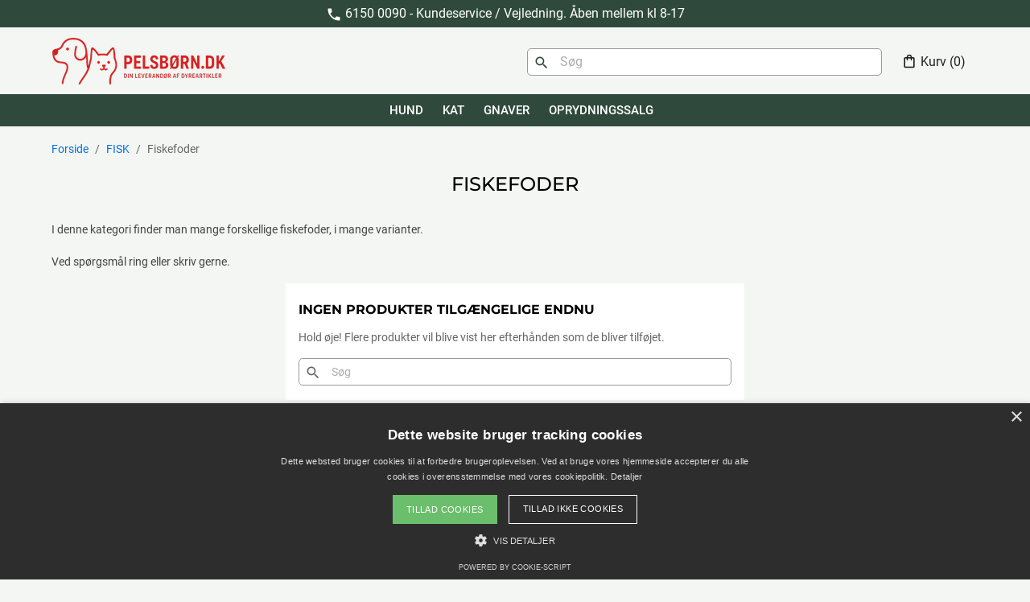

--- FILE ---
content_type: text/html; charset=utf-8
request_url: https://www.pelsboern.dk/130-fiskefoder
body_size: 9698
content:
<!doctype html>
<html lang="da-DK">

  <head>
    
      

<script type="text/javascript" charset="UTF-8" src="//cdn.cookie-script.com/s/6e312e616ffed8be232df91889872dd1.js"></script>



  <meta charset="utf-8">


  <meta http-equiv="x-ua-compatible" content="ie=edge">



  <title>Fiskefoder</title>
  
    
  
  <meta name="description" content="I denne kategori finder man mange forskellige fiskefoder, i mange varianter.
Ved spørgsmål ring eller skriv gerne.">
  <meta name="keywords" content="">
        <link rel="canonical" href="https://www.pelsboern.dk/130-fiskefoder">
    
      
  
  
    <script type="application/ld+json">
  {
    "@context": "https://schema.org",
    "@type": "Organization",
    "name" : "PELSBØRN",
    "url" : "https://www.pelsboern.dk/",
          "logo": {
        "@type": "ImageObject",
        "url":"https://www.pelsboern.dk/img/logo-1762974658.jpg"
      }
      }
</script>

<script type="application/ld+json">
  {
    "@context": "https://schema.org",
    "@type": "WebPage",
    "isPartOf": {
      "@type": "WebSite",
      "url":  "https://www.pelsboern.dk/",
      "name": "PELSBØRN"
    },
    "name": "Fiskefoder",
    "url":  "https://www.pelsboern.dk/130-fiskefoder"
  }
</script>


  <script type="application/ld+json">
    {
      "@context": "https://schema.org",
      "@type": "BreadcrumbList",
      "itemListElement": [
                  {
            "@type": "ListItem",
            "position": 1,
            "name": "Forside",
            "item": "https://www.pelsboern.dk/"
          },                  {
            "@type": "ListItem",
            "position": 2,
            "name": "FISK",
            "item": "https://www.pelsboern.dk/124-fisk"
          },                  {
            "@type": "ListItem",
            "position": 3,
            "name": "Fiskefoder",
            "item": "https://www.pelsboern.dk/130-fiskefoder"
          }              ]
    }
  </script>
  
  
  
  <script type="application/ld+json">
  {
    "@context": "https://schema.org",
    "@type": "ItemList",
    "itemListElement": [
        ]
  }
</script>

  
  
    
  

  
    <meta property="og:title" content="Fiskefoder" />
    <meta property="og:description" content="I denne kategori finder man mange forskellige fiskefoder, i mange varianter.
Ved spørgsmål ring eller skriv gerne." />
    <meta property="og:url" content="https://www.pelsboern.dk/130-fiskefoder" />
    <meta property="og:site_name" content="PELSBØRN" />
    <meta property="og:type" content="website" />    



  <meta name="viewport" content="width=device-width, initial-scale=1.0, maximum-scale=1.0,user-scalable=0"/>



  <link rel="icon" type="image/vnd.microsoft.icon" href="https://www.pelsboern.dk/img/favicon.ico?1762974658">
  <link rel="shortcut icon" type="image/x-icon" href="https://www.pelsboern.dk/img/favicon.ico?1762974658">



    <link rel="stylesheet" href="https://www.pelsboern.dk/themes/kn_theme/assets/css/theme.css" type="text/css" media="all">
  <link rel="stylesheet" href="https://www.pelsboern.dk/modules/ps_searchbar/ps_searchbar.css" type="text/css" media="all">
  <link rel="stylesheet" href="https://www.pelsboern.dk/modules/quickpay//views/css/front.css" type="text/css" media="all">
  <link rel="stylesheet" href="https://www.pelsboern.dk/modules/scrolltop/scrolltop.css" type="text/css" media="all">
  <link rel="stylesheet" href="https://www.pelsboern.dk/js/jquery/ui/themes/base/minified/jquery-ui.min.css" type="text/css" media="all">
  <link rel="stylesheet" href="https://www.pelsboern.dk/js/jquery/ui/themes/base/minified/jquery.ui.theme.min.css" type="text/css" media="all">
  <link rel="stylesheet" href="https://www.pelsboern.dk/modules/kndev_homebanner2a/views/css/front.css" type="text/css" media="all">
  <link rel="stylesheet" href="https://www.pelsboern.dk/themes/kn_theme/assets/css/custom.css" type="text/css" media="all">




  

  <script type="text/javascript">
        var prestashop = {"cart":{"products":[],"totals":{"total":{"type":"total","label":"I alt","amount":0,"value":"0,00\u00a0kr."},"total_including_tax":{"type":"total","label":"Total (inkl. moms)","amount":0,"value":"0,00\u00a0kr."},"total_excluding_tax":{"type":"total","label":"I alt (ekskl. moms)","amount":0,"value":"0,00\u00a0kr."}},"subtotals":{"products":{"type":"products","label":"Subtotal","amount":0,"value":"0,00\u00a0kr."},"discounts":null,"shipping":{"type":"shipping","label":"Levering","amount":0,"value":""},"tax":null},"products_count":0,"summary_string":"0 varer","vouchers":{"allowed":1,"added":[]},"discounts":[],"minimalPurchase":0,"minimalPurchaseRequired":""},"currency":{"id":1,"name":"Dansk krone","iso_code":"DKK","iso_code_num":"208","sign":"kr."},"customer":{"lastname":null,"firstname":null,"email":null,"birthday":null,"newsletter":null,"newsletter_date_add":null,"optin":null,"website":null,"company":null,"siret":null,"ape":null,"is_logged":false,"gender":{"type":null,"name":null},"addresses":[]},"language":{"name":"Dansk (Danish)","iso_code":"da","locale":"da-DK","language_code":"da-dk","is_rtl":"0","date_format_lite":"Y-m-d","date_format_full":"Y-m-d H:i:s","id":2},"page":{"title":"","canonical":"https:\/\/www.pelsboern.dk\/130-fiskefoder","meta":{"title":"Fiskefoder","description":"I denne kategori finder man mange forskellige fiskefoder, i mange varianter.\nVed sp\u00f8rgsm\u00e5l ring eller skriv gerne.","keywords":"","robots":"index"},"page_name":"category","body_classes":{"lang-da":true,"lang-rtl":false,"country-DK":true,"currency-DKK":true,"layout-full-width":true,"page-category":true,"tax-display-enabled":true,"category-id-130":true,"category-Fiskefoder":true,"category-id-parent-124":true,"category-depth-level-3":true},"admin_notifications":[]},"shop":{"name":"PELSB\u00d8RN","logo":"https:\/\/www.pelsboern.dk\/img\/logo-1762974658.jpg","stores_icon":"https:\/\/www.pelsboern.dk\/img\/logo_stores.png","favicon":"https:\/\/www.pelsboern.dk\/img\/favicon.ico"},"urls":{"base_url":"https:\/\/www.pelsboern.dk\/","current_url":"https:\/\/www.pelsboern.dk\/130-fiskefoder","shop_domain_url":"https:\/\/www.pelsboern.dk","img_ps_url":"https:\/\/www.pelsboern.dk\/img\/","img_cat_url":"https:\/\/www.pelsboern.dk\/img\/c\/","img_lang_url":"https:\/\/www.pelsboern.dk\/img\/l\/","img_prod_url":"https:\/\/www.pelsboern.dk\/img\/p\/","img_manu_url":"https:\/\/www.pelsboern.dk\/img\/m\/","img_sup_url":"https:\/\/www.pelsboern.dk\/img\/su\/","img_ship_url":"https:\/\/www.pelsboern.dk\/img\/s\/","img_store_url":"https:\/\/www.pelsboern.dk\/img\/st\/","img_col_url":"https:\/\/www.pelsboern.dk\/img\/co\/","img_url":"https:\/\/www.pelsboern.dk\/themes\/kn_theme\/assets\/img\/","css_url":"https:\/\/www.pelsboern.dk\/themes\/kn_theme\/assets\/css\/","js_url":"https:\/\/www.pelsboern.dk\/themes\/kn_theme\/assets\/js\/","pic_url":"https:\/\/www.pelsboern.dk\/upload\/","pages":{"address":"https:\/\/www.pelsboern.dk\/adresse","addresses":"https:\/\/www.pelsboern.dk\/adresser","authentication":"https:\/\/www.pelsboern.dk\/index.php?controller=authentication","cart":"https:\/\/www.pelsboern.dk\/kurv","category":"https:\/\/www.pelsboern.dk\/index.php?controller=category","cms":"https:\/\/www.pelsboern.dk\/index.php?controller=cms","contact":"https:\/\/www.pelsboern.dk\/kontakt-os","discount":"https:\/\/www.pelsboern.dk\/rabat","guest_tracking":"https:\/\/www.pelsboern.dk\/gaestesporing","history":"https:\/\/www.pelsboern.dk\/ordrehistorik","identity":"https:\/\/www.pelsboern.dk\/mine-oplysninger","index":"https:\/\/www.pelsboern.dk\/","my_account":"https:\/\/www.pelsboern.dk\/min-konto","order_confirmation":"https:\/\/www.pelsboern.dk\/ordrebekraeftelse","order_detail":"https:\/\/www.pelsboern.dk\/index.php?controller=order-detail","order_follow":"https:\/\/www.pelsboern.dk\/foelg-din-bestilling","order":"https:\/\/www.pelsboern.dk\/ordre","order_return":"https:\/\/www.pelsboern.dk\/index.php?controller=order-return","order_slip":"https:\/\/www.pelsboern.dk\/kreditnota","pagenotfound":"https:\/\/www.pelsboern.dk\/side-ikke-fundet","password":"https:\/\/www.pelsboern.dk\/gendan-adgangskode","pdf_invoice":"https:\/\/www.pelsboern.dk\/index.php?controller=pdf-invoice","pdf_order_return":"https:\/\/www.pelsboern.dk\/index.php?controller=pdf-order-return","pdf_order_slip":"https:\/\/www.pelsboern.dk\/index.php?controller=pdf-order-slip","prices_drop":"https:\/\/www.pelsboern.dk\/tilbud","product":"https:\/\/www.pelsboern.dk\/index.php?controller=product","search":"https:\/\/www.pelsboern.dk\/soeg","sitemap":"https:\/\/www.pelsboern.dk\/oversigt","stores":"https:\/\/www.pelsboern.dk\/butikker","supplier":"https:\/\/www.pelsboern.dk\/leverandoerer","register":"https:\/\/www.pelsboern.dk\/index.php?controller=authentication&create_account=1","order_login":"https:\/\/www.pelsboern.dk\/ordre?login=1"},"alternative_langs":[],"theme_assets":"\/themes\/kn_theme\/assets\/","actions":{"logout":"https:\/\/www.pelsboern.dk\/?mylogout="},"no_picture_image":{"bySize":{"small_default":{"url":"https:\/\/www.pelsboern.dk\/img\/p\/da-default-small_default.jpg","width":98,"height":98},"cart_default":{"url":"https:\/\/www.pelsboern.dk\/img\/p\/da-default-cart_default.jpg","width":125,"height":125},"home_default":{"url":"https:\/\/www.pelsboern.dk\/img\/p\/da-default-home_default.jpg","width":250,"height":250},"medium_default":{"url":"https:\/\/www.pelsboern.dk\/img\/p\/da-default-medium_default.jpg","width":452,"height":452},"large_default":{"url":"https:\/\/www.pelsboern.dk\/img\/p\/da-default-large_default.jpg","width":800,"height":800}},"small":{"url":"https:\/\/www.pelsboern.dk\/img\/p\/da-default-small_default.jpg","width":98,"height":98},"medium":{"url":"https:\/\/www.pelsboern.dk\/img\/p\/da-default-home_default.jpg","width":250,"height":250},"large":{"url":"https:\/\/www.pelsboern.dk\/img\/p\/da-default-large_default.jpg","width":800,"height":800},"legend":""}},"configuration":{"display_taxes_label":true,"display_prices_tax_incl":true,"is_catalog":false,"show_prices":true,"opt_in":{"partner":false},"quantity_discount":{"type":"price","label":"Pris"},"voucher_enabled":1,"return_enabled":0},"field_required":[],"breadcrumb":{"links":[{"title":"Forside","url":"https:\/\/www.pelsboern.dk\/"},{"title":"FISK","url":"https:\/\/www.pelsboern.dk\/124-fisk"},{"title":"Fiskefoder","url":"https:\/\/www.pelsboern.dk\/130-fiskefoder"}],"count":3},"link":{"protocol_link":"https:\/\/","protocol_content":"https:\/\/"},"time":1769152456,"static_token":"f46d2241a9ebe60a79ad0c76c43a09b7","token":"e91c6678871f2dbac94317072c441dc1","debug":false};
        var psemailsubscription_subscription = "https:\/\/www.pelsboern.dk\/module\/ps_emailsubscription\/subscription";
      </script>



  <meta name="google-site-verification" content="4Lmgb0teQ4d86A4QQTdUE_qf1mmCcT00UhK5tcNcbbY" />





<script type="text/javascript">
(function(window, document, dataLayerName, id) {
window[dataLayerName]=window[dataLayerName]||[],window[dataLayerName].push({start:(new Date).getTime(),event:"stg.start"});var scripts=document.getElementsByTagName('script')[0],tags=document.createElement('script');
function stgCreateCookie(a,b,c){var d="";if(c){var e=new Date;e.setTime(e.getTime()+24*c*60*60*1e3),d="; expires="+e.toUTCString();f="; SameSite=Strict"}document.cookie=a+"="+b+d+f+"; path=/"}
var isStgDebug=(window.location.href.match("stg_debug")||document.cookie.match("stg_debug"))&&!window.location.href.match("stg_disable_debug");stgCreateCookie("stg_debug",isStgDebug?1:"",isStgDebug?14:-1);
var qP=[];dataLayerName!=="dataLayer"&&qP.push("data_layer_name="+dataLayerName),isStgDebug&&qP.push("stg_debug");var qPString=qP.length>0?("?"+qP.join("&")):"";
tags.async=!0,tags.src="https://pelsboern.containers.piwik.pro/"+id+".js"+qPString,scripts.parentNode.insertBefore(tags,scripts);
!function(a,n,i){a[n]=a[n]||{};for(var c=0;c<i.length;c++)!function(i){a[n][i]=a[n][i]||{},a[n][i].api=a[n][i].api||function(){var a=[].slice.call(arguments,0);"string"==typeof a[0]&&window[dataLayerName].push({event:n+"."+i+":"+a[0],parameters:[].slice.call(arguments,1)})}}(i[c])}(window,"ppms",["tm","cm"]);
})(window, document, 'dataLayer', '6738f8a5-0cf7-474c-81f0-acf4fb589ea2');
</script>
    
  </head>

  <body id="category" class="lang-da country-dk currency-dkk layout-full-width page-category tax-display-enabled category-id-130 category-fiskefoder category-id-parent-124 category-depth-level-3">

    
      
    

    <main>
      
              

      <header id="header">
        
          

  <div class="header-banner">
            
                
                    
                
                                
                    
                    
                    
                    
                    
                    
                
                    

                    
                    
                    
                
                
                    
    

                
                
                
                                                                                                                                                                                            

                
                            

        
        
        
        
                    
                                        
    
                
    
    
                <div class="hidden-xs-down" style="line-height: 34px; text-align: center;"><span style="margin-right: 1.5rem;"><a href="tel:61500090" alt="ringtil os" title="Ring til os" style="color: #fff;"><span class="material-icons kndev_header_nav_material_icons">phone</span><span> 6150 0090 - Kundeservice / Vejledning. &Aring;ben mellem kl 8-17 </span></a></span></div>
<div class="hidden-sm-up" style="line-height: 25px; text-align: center;"><span style="margin-right: 1.5rem;"><a href="tel:61500090" alt="ringtil os" title="Ring til os" style="color: #fff;"><span class="material-icons kndev_header_nav_material_icons">phone</span><span> 6150 0090 - Kundeservice / Vejledning.<br />&Aring;ben mellem kl 8-17 </span></a></span></div>
    
            
  </div>

  <div class="kndev_display_theme_flag_plist">
    
  </div>





  <nav class="header-nav">
    <div class="container">
      <div class="row">

        <div class="hidden-md-up text-sm-center mobile">

        </div>

        <div>

          <div class="col-sp-8 col-md-5 left-nav">
            <div id="_desktop_contact_link">
  <div id="contact-link">
          <a class="ps_contactinfo_a" href="tel:+45 6150 0090" title="Call us" alt="Call us">  
        <span class="material-icons">call</span>
              <span class="hidden-md-up"> 
        <span>+45 6150 0090</span>
      </span>
      </a>
      <span class="hidden-md-up"><br /><br /></span>
        <a class="ps_contactinfo_a" href="mailto:info@pelsboern.dk" title="Email us" alt="Email us">
          <span class="material-icons">mail</span>
          <span class="hidden-md-up"> info@pelsboern.dk</span>
        </a>
      </div>
</div>
          </div>
          <div class="col-sp-4 col-md-7 right-nav">
            <div class="hidden-md-up" id="_mobile_language_selector"></div>
            <div class="hidden-sm-down">
              
            </div>
          </div>
        </div>

        <div class="clearfix">
        </div>

      </div>
    </div>
  </nav>




  <div class="header-top">
    <div class="container">
      <div class="row">




        <div class="col-md-4 col-lg-6 col-xl-6 hidden-sm-down" style="text-align: left; padding-bottom: 10px;">
                        
  <a href="https://www.pelsboern.dk/">
    <img
      class="logo img-fluid"
      src="https://www.pelsboern.dk/img/logo-1762974658.jpg"
      alt="PELSBØRN"
      width="218"
      height="60">
  </a>

                  </div>

        <div class="col-sp-12 col-xs-12 col-xs-12 hidden-md-up" id="_desktop_logo" style="text-align: center; padding-bottom: 0px;">
                        
  <a href="https://www.pelsboern.dk/">
    <img
      class="logo img-fluid"
      src="https://www.pelsboern.dk/img/logo-1762974658.jpg"
      alt="PELSBØRN"
      width="218"
      height="60">
  </a>

                  </div>

        <div class="header-top-right col-sp-12 col-xs-12 col-sm-12 col-md-8 col-lg-6 col-xl-6 kndev_header_top_flex">






         <div id="kndev_search_toggle">
  <div id="search_widget" class="search-widgets" data-search-controller-url="//www.pelsboern.dk/soeg">
    <form method="get" action="//www.pelsboern.dk/soeg">
      <input type="hidden" name="controller" value="search">
        <i class="material-icons search" aria-hidden="true">search</i>
      <input type="text" name="s" value="" placeholder="Søg" aria-label="Søg">
    <i class="material-icons clear" aria-hidden="true">clear</i>
  </form>
</div>
</div>

        
                
                    
                
                                
                    
                    
                    
                    
                    
                    
                
                    

                    
                    
                    
                
                
                    
    

                
                
                
                                                                                                                    

                
                            

        
        
        
        
                    
                                        
    
                
    
    
        
            


<div class="kndev_display_shoppingcart_drop_down hidden-sm-down" style="display: inline;">
  <div id="_desktop_cart" style="display: inline-block; padding-right: 1rem;">
    <div class="blockcart cart-preview inactive" data-refresh-url="//www.pelsboern.dk/module/ps_shoppingcart/ajax">
      <div class="header dropdown js-dropdown">
                <div class="hidden-md-up">
          <span class="material-icons-outlined">shopping_bag</span>
          <br />
          <span class="kndev_menu_mobile_text">
            Kurv
            <span class="cart-products-count">(0)</span>
          </span>
        </div>
        <div class="hidden-sm-down">
          <span class="material-icons-outlined">shopping_bag</span>
          <span class="cart-products-count">
            <span class="kndev_menu_mobile_text">
              Kurv
            </span>
            (0)
          </span>
        </div>


      
	  <div class="dropdown-menu kndev_shoppingcart_drop_down">

        <div class="">
          <p class="h4 kndev_cart_top kndev_text_align_center">Indkøbskurv</p>
        </div>

        <div class="kndev_cart_top_open">
          <div class="">

           
             <div class="cart-summary-top js-cart-summary-top">
  
</div>
           

           
             
 <div class="cart-summary-products js-cart-summary-products">
  <p class="h6" style="margin-top: -1rem; padding-bottom: 0.5rem;">0 varer</p>


  
    <div id="cart-summary-product-list">
      <ul class="media-list">
              </ul>
    </div>
  
</div>
           

           
             <div class="card-block cart-summary-subtotals-container js-cart-summary-subtotals-container">

            <div class="cart-summary-line cart-summary-subtotals" id="cart-subtotal-products">

        <span class="label">
            Subtotal
        </span>

        <span class="value">
          0,00 kr.
        </span>
      </div>
                        
</div>

           
          </div>

          
            <div class="card-block cart-summary-totals js-cart-summary-totals">

  
          <div class="cart-summary-line cart-total">
               <span class="label">I alt&nbsp;(inkl. moms)</span>
        <span class="value">0,00 kr.</span>
      </div>
      


</div>
          
        </div>

        <div class="kndev_shoppingcart_drop_down_block kndev_shoppingcart_drop_down_checkout kndev_text_align_center">
          <a class="btn btn-primary checkout" rel="nofollow" href="//www.pelsboern.dk/kurv?action=show">
            <span style="text-align: center;">Til kassen</span>
          </a>
        </div>
      </div>
    </div>
  </div>
</div>
        </div>
      </div>
    </div>
  </div>





  <div class="navfullwidth">

    <div class="kndev_navfullwidth_mobile_container hidden-md-up">
      <div class="row">
        <div class="text-sm-center mobile kndev_header_menu_line_mobile" style="display: flex; align-items: stretch; justify-content: center; text-align: center;">

          <div id="menu-icon" style="width: 75px;">
            <div class="kndev_header_mobile_menu">
              <span class="material-icons">menu</span>
              <br />
              <span class="kndev_menu_mobile_text">
                Menu
              </span>
            </div>
          </div>

          <div id="_mobile_cart" style="width: 75px;">
          </div>

        </div>
      </div>
    </div>

    <div class="container">
      <div class="row">
        <div id="mobile_top_menu_wrapper" class="row hidden-md-up" style="display:none;">
          <div class="js-top-menu mobile" id="_mobile_top_menu"></div>
          <div class="js-top-menu-bottom">
            <div id="_mobile_currency_selector"></div>
            <div id="_mobile_contact_link"></div>
            <div id="_mobile_socialfollow"></div>
          </div>
        </div>
      </div>
    </div>

    

<div class="menu js-top-menu position-static hidden-sm-down" id="_desktop_top_menu">
    
          <ul class="top-menu" id="top-menu" data-depth="0">
                    <li class="category" id="category-86">
                          <a
                class="dropdown-item"
                href="https://www.pelsboern.dk/86-hund" data-depth="0"
                              >
                                                                      <span class="float-xs-right hidden-md-up">
                    <span data-target="#top_sub_menu_9115" data-toggle="collapse" class="navbar-toggler collapse-icons">
                      <i class="material-icons add">&#xE313;</i>
                      <i class="material-icons remove">&#xE316;</i>
                    </span>
                  </span>
                                HUND
              </a>
                            <div  class="popover sub-menu js-sub-menu collapse" id="top_sub_menu_9115">
                
          <ul class="top-menu"  data-depth="1">
                    <li class="category" id="category-22">
                          <a
                class="dropdown-item dropdown-submenu"
                href="https://www.pelsboern.dk/22-hunde-tilbehor" data-depth="1"
                              >
                                Hunde Tilbehør
              </a>
                          </li>
                    <li class="category" id="category-168">
                          <a
                class="dropdown-item dropdown-submenu"
                href="https://www.pelsboern.dk/168-hygiejne" data-depth="1"
                              >
                                Hygiejne
              </a>
                          </li>
                    <li class="category" id="category-45">
                          <a
                class="dropdown-item dropdown-submenu"
                href="https://www.pelsboern.dk/45-emmipet" data-depth="1"
                              >
                                Emmipet
              </a>
                          </li>
                    <li class="category" id="category-131">
                          <a
                class="dropdown-item dropdown-submenu"
                href="https://www.pelsboern.dk/131-essential-hundefoder" data-depth="1"
                              >
                                Essential  Hundefoder
              </a>
                          </li>
                    <li class="category" id="category-209">
                          <a
                class="dropdown-item dropdown-submenu"
                href="https://www.pelsboern.dk/209-essential-snack-og-tilbehor" data-depth="1"
                              >
                                Essential snack og tilbehør
              </a>
                          </li>
                    <li class="category" id="category-84">
                          <a
                class="dropdown-item dropdown-submenu"
                href="https://www.pelsboern.dk/84-eden-vadfodertorfoder-" data-depth="1"
                              >
                                Eden Vådfoder/Tørfoder
              </a>
                          </li>
                    <li class="category" id="category-41">
                          <a
                class="dropdown-item dropdown-submenu"
                href="https://www.pelsboern.dk/41-godbidder-og-kodben" data-depth="1"
                              >
                                Godbidder og kødben
              </a>
                          </li>
                    <li class="category" id="category-48">
                          <a
                class="dropdown-item dropdown-submenu"
                href="https://www.pelsboern.dk/48-aktivitetslegetoj-" data-depth="1"
                              >
                                Aktivitetslegetøj
              </a>
                          </li>
                    <li class="category" id="category-46">
                          <a
                class="dropdown-item dropdown-submenu"
                href="https://www.pelsboern.dk/46-shampoo" data-depth="1"
                              >
                                Shampoo
              </a>
                          </li>
                    <li class="category" id="category-59">
                          <a
                class="dropdown-item dropdown-submenu"
                href="https://www.pelsboern.dk/59-pelspleje-til-hunde" data-depth="1"
                              >
                                Pelspleje til Hunde
              </a>
                          </li>
                    <li class="category" id="category-60">
                          <a
                class="dropdown-item dropdown-submenu"
                href="https://www.pelsboern.dk/60-skale" data-depth="1"
                              >
                                Skåle
              </a>
                          </li>
                    <li class="category" id="category-42">
                          <a
                class="dropdown-item dropdown-submenu"
                href="https://www.pelsboern.dk/42-senge-taepper" data-depth="1"
                              >
                                Senge &amp; Tæpper
              </a>
                          </li>
                    <li class="category" id="category-82">
                          <a
                class="dropdown-item dropdown-submenu"
                href="https://www.pelsboern.dk/82-hundelem" data-depth="1"
                              >
                                Hundelem
              </a>
                          </li>
                    <li class="category" id="category-80">
                          <a
                class="dropdown-item dropdown-submenu"
                href="https://www.pelsboern.dk/80-kolematter" data-depth="1"
                              >
                                KØLEMÅTTER
              </a>
                          </li>
                    <li class="category" id="category-94">
                          <a
                class="dropdown-item dropdown-submenu"
                href="https://www.pelsboern.dk/94-tilbud" data-depth="1"
                              >
                                Tilbud
              </a>
                          </li>
                    <li class="category" id="category-132">
                          <a
                class="dropdown-item dropdown-submenu"
                href="https://www.pelsboern.dk/132-tandpleje" data-depth="1"
                              >
                                TANDPLEJE
              </a>
                          </li>
              </ul>
    
              </div>
                          </li>
                    <li class="category" id="category-87">
                          <a
                class="dropdown-item"
                href="https://www.pelsboern.dk/87-kat" data-depth="0"
                              >
                                                                      <span class="float-xs-right hidden-md-up">
                    <span data-target="#top_sub_menu_19879" data-toggle="collapse" class="navbar-toggler collapse-icons">
                      <i class="material-icons add">&#xE313;</i>
                      <i class="material-icons remove">&#xE316;</i>
                    </span>
                  </span>
                                KAT
              </a>
                            <div  class="popover sub-menu js-sub-menu collapse" id="top_sub_menu_19879">
                
          <ul class="top-menu"  data-depth="1">
                    <li class="category" id="category-170">
                          <a
                class="dropdown-item dropdown-submenu"
                href="https://www.pelsboern.dk/170-torkost-kat" data-depth="1"
                              >
                                                                      <span class="float-xs-right hidden-md-up">
                    <span data-target="#top_sub_menu_15511" data-toggle="collapse" class="navbar-toggler collapse-icons">
                      <i class="material-icons add">&#xE313;</i>
                      <i class="material-icons remove">&#xE316;</i>
                    </span>
                  </span>
                                Tørkost kat
              </a>
                            <div  class="collapse" id="top_sub_menu_15511">
                
          <ul class="top-menu"  data-depth="2">
                    <li class="category" id="category-184">
                          <a
                class="dropdown-item"
                href="https://www.pelsboern.dk/184-applaws" data-depth="2"
                              >
                                APPLAWS
              </a>
                          </li>
                    <li class="category" id="category-92">
                          <a
                class="dropdown-item"
                href="https://www.pelsboern.dk/92-essential-kat" data-depth="2"
                              >
                                ESSENTIAL kat
              </a>
                          </li>
                    <li class="category" id="category-83">
                          <a
                class="dropdown-item"
                href="https://www.pelsboern.dk/83-eden" data-depth="2"
                              >
                                EDEN
              </a>
                          </li>
                    <li class="category" id="category-211">
                          <a
                class="dropdown-item"
                href="https://www.pelsboern.dk/211-mera" data-depth="2"
                              >
                                MERA
              </a>
                          </li>
                    <li class="category" id="category-212">
                          <a
                class="dropdown-item"
                href="https://www.pelsboern.dk/212-mera-vital-health" data-depth="2"
                              >
                                MERA VITAL HEALTH
              </a>
                          </li>
                    <li class="category" id="category-214">
                          <a
                class="dropdown-item"
                href="https://www.pelsboern.dk/214-monster" data-depth="2"
                              >
                                MONSTER
              </a>
                          </li>
                    <li class="category" id="category-205">
                          <a
                class="dropdown-item"
                href="https://www.pelsboern.dk/205-ziwipeak-" data-depth="2"
                              >
                                ZiwiPeak
              </a>
                          </li>
              </ul>
    
              </div>
                          </li>
                    <li class="category" id="category-171">
                          <a
                class="dropdown-item dropdown-submenu"
                href="https://www.pelsboern.dk/171-vadfoder-kat" data-depth="1"
                              >
                                                                      <span class="float-xs-right hidden-md-up">
                    <span data-target="#top_sub_menu_85216" data-toggle="collapse" class="navbar-toggler collapse-icons">
                      <i class="material-icons add">&#xE313;</i>
                      <i class="material-icons remove">&#xE316;</i>
                    </span>
                  </span>
                                Vådfoder kat
              </a>
                            <div  class="collapse" id="top_sub_menu_85216">
                
          <ul class="top-menu"  data-depth="2">
                    <li class="category" id="category-63">
                          <a
                class="dropdown-item"
                href="https://www.pelsboern.dk/63-applaws-" data-depth="2"
                              >
                                APPLAWS
              </a>
                          </li>
                    <li class="category" id="category-164">
                          <a
                class="dropdown-item"
                href="https://www.pelsboern.dk/164-bozita-" data-depth="2"
                              >
                                Bozita
              </a>
                          </li>
                    <li class="category" id="category-152">
                          <a
                class="dropdown-item"
                href="https://www.pelsboern.dk/152-core" data-depth="2"
                              >
                                Core
              </a>
                          </li>
                    <li class="category" id="category-206">
                          <a
                class="dropdown-item"
                href="https://www.pelsboern.dk/206-ciao" data-depth="2"
                              >
                                CIAO
              </a>
                          </li>
                    <li class="category" id="category-218">
                          <a
                class="dropdown-item"
                href="https://www.pelsboern.dk/218-clever-cat" data-depth="2"
                              >
                                Clever Cat
              </a>
                          </li>
                    <li class="category" id="category-175">
                          <a
                class="dropdown-item"
                href="https://www.pelsboern.dk/175-essential" data-depth="2"
                              >
                                Essential
              </a>
                          </li>
                    <li class="category" id="category-219">
                          <a
                class="dropdown-item"
                href="https://www.pelsboern.dk/219-mera" data-depth="2"
                              >
                                MERA
              </a>
                          </li>
                    <li class="category" id="category-215">
                          <a
                class="dropdown-item"
                href="https://www.pelsboern.dk/215-monster" data-depth="2"
                              >
                                MONSTER
              </a>
                          </li>
                    <li class="category" id="category-161">
                          <a
                class="dropdown-item"
                href="https://www.pelsboern.dk/161-truly-" data-depth="2"
                              >
                                Truly
              </a>
                          </li>
                    <li class="category" id="category-144">
                          <a
                class="dropdown-item"
                href="https://www.pelsboern.dk/144-ziwipeak-" data-depth="2"
                              >
                                ZiwiPeak
              </a>
                          </li>
              </ul>
    
              </div>
                          </li>
                    <li class="category" id="category-25">
                          <a
                class="dropdown-item dropdown-submenu"
                href="https://www.pelsboern.dk/25-godbidder-snacks" data-depth="1"
                              >
                                                                      <span class="float-xs-right hidden-md-up">
                    <span data-target="#top_sub_menu_41283" data-toggle="collapse" class="navbar-toggler collapse-icons">
                      <i class="material-icons add">&#xE313;</i>
                      <i class="material-icons remove">&#xE316;</i>
                    </span>
                  </span>
                                Godbidder &amp; Snacks
              </a>
                            <div  class="collapse" id="top_sub_menu_41283">
                
          <ul class="top-menu"  data-depth="2">
                    <li class="category" id="category-202">
                          <a
                class="dropdown-item"
                href="https://www.pelsboern.dk/202-applaws" data-depth="2"
                              >
                                APPLAWS
              </a>
                          </li>
                    <li class="category" id="category-207">
                          <a
                class="dropdown-item"
                href="https://www.pelsboern.dk/207-dokas" data-depth="2"
                              >
                                Dokas
              </a>
                          </li>
                    <li class="category" id="category-193">
                          <a
                class="dropdown-item"
                href="https://www.pelsboern.dk/193-bogadent" data-depth="2"
                              >
                                Bogadent
              </a>
                          </li>
                    <li class="category" id="category-162">
                          <a
                class="dropdown-item"
                href="https://www.pelsboern.dk/162-ciaochuru" data-depth="2"
                              >
                                CIAO/Churu
              </a>
                          </li>
                    <li class="category" id="category-220">
                          <a
                class="dropdown-item"
                href="https://www.pelsboern.dk/220-clever-cat" data-depth="2"
                              >
                                Clever Cat
              </a>
                          </li>
                    <li class="category" id="category-208">
                          <a
                class="dropdown-item"
                href="https://www.pelsboern.dk/208-voskes-" data-depth="2"
                              >
                                Voskes
              </a>
                          </li>
                    <li class="category" id="category-194">
                          <a
                class="dropdown-item"
                href="https://www.pelsboern.dk/194-essential-snack-og-tilbehor" data-depth="2"
                              >
                                Essential snack og tilbehør
              </a>
                          </li>
                    <li class="category" id="category-216">
                          <a
                class="dropdown-item"
                href="https://www.pelsboern.dk/216-monster" data-depth="2"
                              >
                                Monster
              </a>
                          </li>
                    <li class="category" id="category-199">
                          <a
                class="dropdown-item"
                href="https://www.pelsboern.dk/199-natur-snacks" data-depth="2"
                              >
                                Natur snacks
              </a>
                          </li>
                    <li class="category" id="category-191">
                          <a
                class="dropdown-item"
                href="https://www.pelsboern.dk/191-trixie" data-depth="2"
                              >
                                Trixie
              </a>
                          </li>
                    <li class="category" id="category-196">
                          <a
                class="dropdown-item"
                href="https://www.pelsboern.dk/196-truly" data-depth="2"
                              >
                                Truly
              </a>
                          </li>
                    <li class="category" id="category-195">
                          <a
                class="dropdown-item"
                href="https://www.pelsboern.dk/195-wanpy-" data-depth="2"
                              >
                                Wanpy
              </a>
                          </li>
              </ul>
    
              </div>
                          </li>
                    <li class="category" id="category-61">
                          <a
                class="dropdown-item dropdown-submenu"
                href="https://www.pelsboern.dk/61-kattegrus" data-depth="1"
                              >
                                Kattegrus
              </a>
                          </li>
                    <li class="category" id="category-174">
                          <a
                class="dropdown-item dropdown-submenu"
                href="https://www.pelsboern.dk/174-kattebakker" data-depth="1"
                              >
                                Kattebakker
              </a>
                          </li>
                    <li class="category" id="category-169">
                          <a
                class="dropdown-item dropdown-submenu"
                href="https://www.pelsboern.dk/169-tilbehor-til-kattebakken" data-depth="1"
                              >
                                Tilbehør til kattebakken
              </a>
                          </li>
                    <li class="category" id="category-173">
                          <a
                class="dropdown-item dropdown-submenu"
                href="https://www.pelsboern.dk/173-hygiejne" data-depth="1"
                              >
                                Hygiejne
              </a>
                          </li>
                    <li class="category" id="category-54">
                          <a
                class="dropdown-item dropdown-submenu"
                href="https://www.pelsboern.dk/54-pelspleje-" data-depth="1"
                              >
                                Pelspleje
              </a>
                          </li>
                    <li class="category" id="category-133">
                          <a
                class="dropdown-item dropdown-submenu"
                href="https://www.pelsboern.dk/133-tandpleje" data-depth="1"
                              >
                                Tandpleje
              </a>
                          </li>
                    <li class="category" id="category-102">
                          <a
                class="dropdown-item dropdown-submenu"
                href="https://www.pelsboern.dk/102-skale-automater" data-depth="1"
                              >
                                Skåle &amp; Automater
              </a>
                          </li>
                    <li class="category" id="category-26">
                          <a
                class="dropdown-item dropdown-submenu"
                href="https://www.pelsboern.dk/26-byg-selv-klatrevaeg" data-depth="1"
                              >
                                Byg selv klatrevæg
              </a>
                          </li>
                    <li class="category" id="category-27">
                          <a
                class="dropdown-item dropdown-submenu"
                href="https://www.pelsboern.dk/27-kradsetraeer" data-depth="1"
                              >
                                                                      <span class="float-xs-right hidden-md-up">
                    <span data-target="#top_sub_menu_44503" data-toggle="collapse" class="navbar-toggler collapse-icons">
                      <i class="material-icons add">&#xE313;</i>
                      <i class="material-icons remove">&#xE316;</i>
                    </span>
                  </span>
                                Kradsetræer
              </a>
                            <div  class="collapse" id="top_sub_menu_44503">
                
          <ul class="top-menu"  data-depth="2">
                    <li class="category" id="category-189">
                          <a
                class="dropdown-item"
                href="https://www.pelsboern.dk/189-kradsestammer" data-depth="2"
                              >
                                Kradsestammer
              </a>
                          </li>
                    <li class="category" id="category-190">
                          <a
                class="dropdown-item"
                href="https://www.pelsboern.dk/190-vaegkrads" data-depth="2"
                              >
                                Vægkrads
              </a>
                          </li>
              </ul>
    
              </div>
                          </li>
                    <li class="category" id="category-43">
                          <a
                class="dropdown-item dropdown-submenu"
                href="https://www.pelsboern.dk/43-drillepinde-" data-depth="1"
                              >
                                Drillepinde
              </a>
                          </li>
                    <li class="category" id="category-47">
                          <a
                class="dropdown-item dropdown-submenu"
                href="https://www.pelsboern.dk/47-legetoj-aktivering" data-depth="1"
                              >
                                Legetøj &amp; Aktivering
              </a>
                          </li>
                    <li class="category" id="category-34">
                          <a
                class="dropdown-item dropdown-submenu"
                href="https://www.pelsboern.dk/34-naturlegetoj-" data-depth="1"
                              >
                                Naturlegetøj
              </a>
                          </li>
                    <li class="category" id="category-107">
                          <a
                class="dropdown-item dropdown-submenu"
                href="https://www.pelsboern.dk/107-senge-huler" data-depth="1"
                              >
                                Senge &amp; Huler
              </a>
                          </li>
                    <li class="category" id="category-104">
                          <a
                class="dropdown-item dropdown-submenu"
                href="https://www.pelsboern.dk/104-transport-seler" data-depth="1"
                              >
                                Transport &amp; Seler
              </a>
                          </li>
                    <li class="category" id="category-103">
                          <a
                class="dropdown-item dropdown-submenu"
                href="https://www.pelsboern.dk/103-kattelemme" data-depth="1"
                              >
                                Kattelemme
              </a>
                          </li>
                    <li class="category" id="category-172">
                          <a
                class="dropdown-item dropdown-submenu"
                href="https://www.pelsboern.dk/172-tilbehor" data-depth="1"
                              >
                                Tilbehør
              </a>
                          </li>
                    <li class="category" id="category-210">
                          <a
                class="dropdown-item dropdown-submenu"
                href="https://www.pelsboern.dk/210-beroligende" data-depth="1"
                              >
                                beroligende
              </a>
                          </li>
              </ul>
    
              </div>
                          </li>
                    <li class="category" id="category-88">
                          <a
                class="dropdown-item"
                href="https://www.pelsboern.dk/88-gnaver" data-depth="0"
                              >
                                                                      <span class="float-xs-right hidden-md-up">
                    <span data-target="#top_sub_menu_81547" data-toggle="collapse" class="navbar-toggler collapse-icons">
                      <i class="material-icons add">&#xE313;</i>
                      <i class="material-icons remove">&#xE316;</i>
                    </span>
                  </span>
                                GNAVER
              </a>
                            <div  class="popover sub-menu js-sub-menu collapse" id="top_sub_menu_81547">
                
          <ul class="top-menu"  data-depth="1">
                    <li class="category" id="category-95">
                          <a
                class="dropdown-item dropdown-submenu"
                href="https://www.pelsboern.dk/95-bure" data-depth="1"
                              >
                                Bure
              </a>
                          </li>
                    <li class="category" id="category-96">
                          <a
                class="dropdown-item dropdown-submenu"
                href="https://www.pelsboern.dk/96--stroelse" data-depth="1"
                              >
                                Strøelse
              </a>
                          </li>
                    <li class="category" id="category-75">
                          <a
                class="dropdown-item dropdown-submenu"
                href="https://www.pelsboern.dk/75-gnaver-blanding" data-depth="1"
                              >
                                GNAVER BLANDING
              </a>
                          </li>
                    <li class="category" id="category-76">
                          <a
                class="dropdown-item dropdown-submenu"
                href="https://www.pelsboern.dk/76-gnaver-tilbehor" data-depth="1"
                              >
                                GNAVER TILBEHØR
              </a>
                          </li>
              </ul>
    
              </div>
                          </li>
                    <li class="category" id="category-139">
                          <a
                class="dropdown-item"
                href="https://www.pelsboern.dk/139-oprydningssalg" data-depth="0"
                              >
                                Oprydningssalg
              </a>
                          </li>
              </ul>
    
    <div class="clearfix"></div>
</div>


  </div>




<script>
function famSearchToggle() {
  var x = document.getElementById("kndev_search_toggle");
  if (x.style.display === "block") {
    return x.style.display = "none";
  }
  return x.style.display = "block";
}
</script>

<script>
var coll = document.getElementsByClassName("collapsible");
var i;

for (i = 0; i < coll.length; i++) {
  coll[i].addEventListener("click", function() {
    this.classList.toggle("active");
    var content = this.nextElementSibling;
    if (content.style.maxHeight){
      content.style.maxHeight = null;
    } else {
      content.style.maxHeight = content.scrollHeight + "px";
    } 
  });
}
</script>
        
      </header>

      <section id="wrapper">
        
          
<aside id="notifications">
  <div class="container">
    
    
    
      </div>
</aside>
        

        
        <div class="container">
          
            <nav data-depth="3" class="breadcrumb">
  <ol>
    
              
          <li>
                          <a href="https://www.pelsboern.dk/"><span>Forside</span></a>
                      </li>
        
              
          <li>
                          <a href="https://www.pelsboern.dk/124-fisk"><span>FISK</span></a>
                      </li>
        
              
          <li>
                          <span>Fiskefoder</span>
                      </li>
        
          
  </ol>
</nav>
          

          

          
  <div id="content-wrapper" class="js-content-wrapper">
    
    
  <section id="main">

    
    <div id="js-product-list-header">
      <div class="block-category">
        <h1 class="h1">Fiskefoder</h1>
        <div class="kndev_display_category_desc_top">
          <div class="block-category-inner">
                          <div id="category-description" class="text-muted"><p>I denne kategori finder man mange forskellige fiskefoder, i mange varianter.</p>
<p>Ved spørgsmål ring eller skriv gerne.</p></div>
                                      <div class="category-cover">
                <img src="https://www.pelsboern.dk/c/130-category_default/fiskefoder.jpg" alt="Fiskefoder" width="100%" height="auto">
              </div>
                      </div>
        </div>
    </div>
  </div>

    
          
    
    

    <section id="products">
              <div id="js-product-list-top"></div>

        <div id="js-product-list">
          
          <section id="content" class="page-content page-not-found">
  
    
                          <h4>Ingen produkter tilgængelige endnu</h4>
            <p>Hold øje! Flere produkter vil blive vist her efterhånden som de bliver tilføjet.</p>
          
          

    
      <div id="kndev_search_toggle">
  <div id="search_widget" class="search-widgets" data-search-controller-url="//www.pelsboern.dk/soeg">
    <form method="get" action="//www.pelsboern.dk/soeg">
      <input type="hidden" name="controller" value="search">
        <i class="material-icons search" aria-hidden="true">search</i>
      <input type="text" name="s" value="" placeholder="Søg" aria-label="Søg">
    <i class="material-icons clear" aria-hidden="true">clear</i>
  </form>
</div>
</div>


    

    
      
    
  
</section>
        </div>

        <div id="js-product-list-bottom"></div>
      
      <div class="block-category">
        <div class="kndev_display_category_desc_bottom">
          <div class="block-category-inner">
                          <div id="category-description" class="text-muted">
                <p>I denne kategori finder man mange forskellige fiskefoder, i mange varianter.</p>
<p>Ved spørgsmål ring eller skriv gerne.</p>
              </div>
                                      <div class="category-cover">
                <img src="https://www.pelsboern.dk/c/130-category_default/fiskefoder.jpg" alt="Fiskefoder" width="100%" height="auto">
              </div>
                      </div>
        </div>
      </div>


      <div id="kndev_plist_second_description" class="kndev_plist_second_description">
        
      </div>


    </section>

    

  </section>

    
  </div>


          
        </div>
        
      </section>

      <footer id="footer" class="js-footer">
        
          <div class="container">
  <div class="row">
    
      <div class="block_newsletter col-sp-12 text-sp-center" id="blockEmailSubscription_displayFooterBefore">
  <div class="row">
    <p id="block-newsletter-label" class="col-sp-12 kndev_fs_footer_header">Få vores seneste nyheder og tilbud</p>
    <div class="col-sp-12">
      <form action="https://www.pelsboern.dk/130-fiskefoder#blockEmailSubscription_displayFooterBefore" method="post">
        <div class="row">
          <div class="col-sp-12 kndev_block_newsletter_input_width">
            <input
              class="btn btn-primary float-xs-right hidden-xs-down"
              name="submitNewsletter"
              type="submit"
              value="Tilmeld"
            >
            <input
              class="btn btn-primary float-xs-right hidden-sm-up"
              name="submitNewsletter"
              type="submit"
              value="OK"
            >
            <div class="input-wrapper">
              <input
                name="email"
                type="email"
                value=""
                placeholder="Din e-mail"
                aria-labelledby="block-newsletter-label"
                required
              >
            </div>
            <input type="hidden" name="blockHookName" value="displayFooterBefore" />
            <input type="hidden" name="action" value="0">
            <div class="clearfix"></div>
          </div>
          <div class="col-sp-12">
                              <p style="padding-left: 5px;">Du kan framelde dig når som helst. Vores kontaktoplysninger til framelding er anført i handelsbetingelserne.</p>
                                          
                              
                        </div>
        </div>
      </form>
    </div>
  </div>
</div>

    
  </div>
</div>
<div class="footer-container">
  <div class="container">
    <div class="row">
      
        
<div class="block-contact col-md-6 links wrapper">
  <div class="title clearfix hidden-md-up" data-target="#contact-infos" data-toggle="collapse">
    <span class="h3">Butiksinformation</span>
    <span class="float-xs-right">
      <span class="navbar-toggler collapse-icons">
        <i class="material-icons add">keyboard_arrow_down</i>
        <i class="material-icons remove">keyboard_arrow_up</i>
      </span>
    </span>
  </div>

  <p class="h4 text-uppercase block-contact-title hidden-sm-down">Butiksinformation</p>
  <div id="contact-infos" class="collapse">
    Langagervej 37<br />4100 Ringsted<br />Danmark
          <br>
            Ring til os: <span>+45 6150 0090</span>
              </div>
</div>
        
                
                    
                
                                
                    
                    
                    
                    
                    
                    
                
                    

                    
                    
                    
                
                
                    
    

                
                
                
                                                                                                                                                                                            

                
                            

        
        
        
        
                    
                                        
    
                
    
    
                <div class="col-sp-12 col-xs-12 col-sm-12 col-md-12 col-lg-12 col-xl-12 kndev_footer_collapse">
<div class="col-sp-12 col-xs-12 col-sm-12 col-md-12 col-lg-6 col-xl-6 kndev_footer_center_block">
<div class="title clearfix hidden-md-up" data-target="#kndev_footer_contact_collapse01" data-toggle="collapse"><span class="kndev_fs_footer_header">Kontakt oplysninger</span> <span class="float-xs-right"> <span class="navbar-toggler collapse-icons"> <i class="material-icons add"></i> <i class="material-icons remove"></i> </span> </span></div>
<div class=" hidden-sm-down">
<p class="kndev_fs_footer_header">Kontakt oplysninger</p>
</div>
<div id="kndev_footer_contact_collapse01" class="collapse">
<p>Har du sp&oslash;rgsm&aring;l til en vare eller en ordre?</p>
<ul>
<li><a href="tel:+4561500090" alt="ringtil os" title="Ring til os"><span class="material-icons-outlined" style="margin-right: 5px;">phone</span> 6150 0090</a></li>
<li><a href="mailto:info@pelsboern.dk" alt="Skriv til os" title="Skriv til os"><span class="material-icons-outlined" style="margin-right: 5px;">mail</span> info@pelsboern.dk</a></li>
</ul>
<ul>
<li><span class="material-icons-outlined" style="margin-right: 5px;">home</span>Hanols<br /><span style="margin-left: 26px;"></span>Langagervej 37<br /><span style="margin-left: 26px;"></span>4100 Ringsted<br /><span style="margin-left: 26px;"></span>Danmark</li>
<li><span class="material-icons-outlined" style="margin-right: 5px;">place</span>CVR nr.: 29093229</li>
</ul>
</div>
</div>
<div class="col-sp-12 col-xs-12 col-sm-12 col-md-6 col-lg-3 col-xl-3 kndev_footer_center_block kndev_footer_center_block_margin_top">
<div class="title clearfix hidden-md-up" data-target="#kndev_footer_info_collapse02" data-toggle="collapse"><span class="kndev_fs_footer_header">Information</span> <span class="float-xs-right"> <span class="navbar-toggler collapse-icons"> <i class="material-icons add"></i> <i class="material-icons remove"></i> </span> </span></div>
<div class=" hidden-sm-down">
<p class="kndev_fs_footer_header">Information</p>
</div>
<div id="kndev_footer_info_collapse02" class="collapse">
<ul>
<li><a href="/content/4-om-os" alt="L&aelig;s mere om os" title="L&aelig;s mere om os"><span class="material-icons-outlined" style="margin-right: 5px;">info</span>Om os</a></li>
<li><a href="/content/3-handelsbetingelser" alt="Vores handelsbetingelser" title="Vores handelsbetingelser"><span class="material-icons-outlined" style="margin-right: 5px;">info</span>Handelsbetingelser</a></li>
<li><a href="/kontakt-os" alt="Kontakt os" title="Kontakt os"><span class="material-icons-outlined" style="margin-right: 5px;">contact_page</span>Kontakt os</a></li>
</ul>
</div>
</div>
<div class="col-sp-12 col-xs-12 col-sm-12 col-md-6 col-lg-3 col-xl-3 kndev_footer_center_block kndev_footer_center_block_margin_top">
<div class="title clearfix hidden-md-up" data-target="#kndev_footer_info_collapse03" data-toggle="collapse"><span class="kndev_fs_footer_header">F&oslash;lg os</span> <span class="float-xs-right"> <span class="navbar-toggler collapse-icons"> <i class="material-icons add"></i> <i class="material-icons remove"></i> </span> </span></div>
<div class=" hidden-sm-down">
<p class="kndev_fs_footer_header">F&oslash;lg os</p>
</div>
<div id="kndev_footer_info_collapse03" class="collapse">
<ul>
<li><span style="margin-right: 5px;"><a href="https://www.facebook.com/pelsboern" alt="Vores Facebook profil" title="Vores Facebook profil" target="_blank" rel="noopener"><img src="/themes/kn_theme/assets/images/facebook_black_20.png" alt="Facebook" /> Facebook</a></span></li>
</ul>
</div>
</div>
</div>
    
            <a href="#" style="right:10px; bottom:10px; opacity:0.35; background: url('https://www.pelsboern.dk/modules/scrolltop/icon_top.png') no-repeat;" class="mypresta_scrollup">scroll</a>
      
    </div>
    <div class="row">
      
                
                
                    
                
                                
                    
                    
                    
                    
                    
                    
                
                    

                    
                    
                    
                
                
                    
    

                
                
                
                                                                                                                                                                                            

                
                            

        
        
        
        
                    
                                        
    
                
    
    
                <div class="kndev_footer_after_block" style="display: flex; flex-wrap: wrap; width: 100%;">
<div class="kndev_footer_2col_l">
<p class="kndev_fs_footer_header">Betalingsmuligheder</p>
<img class="kndev_footer_payment_img" src="/themes/kn_theme/assets/images/payment/mobilepay.svg" alt="Betal med MobilePay" title="Betal med MobilePay" width="50" height="auto" /> <img class="kndev_footer_payment_img" src="/themes/kn_theme/assets/images/payment/visa.svg" alt="Betal med VISA" title="Betal med VISA" width="50" height="auto" /> <img class="kndev_footer_payment_img" src="/themes/kn_theme/assets/images/payment/mastercard.svg" alt="Betal med Mastercard" title="Betal med Mastercard" width="50" height="auto" /></div>
<div class="kndev_footer_2col_r">
<p class="kndev_fs_footer_header">Leveringsmuligheder</p>
<img class="kndev_footer_payment_img" src="/themes/kn_theme/assets/images/delivery/gls.jpg" alt="Levering med GLS" title="Levering med GLS" width="50" height="auto" /></div>
</div>
    
                    
                
                    
                
                                
                    
                    
                    
                    
                    
                    
                
                    

                    
                    
                    
                
                
                    
    

                
                
                
                                                                                                                                                                                            

                
                            

        
        
        
        
                    
                                        
    
                
    
    
                <div class="kndev_footer_copyright">
<div class="hidden-xs-down"><span class="kndev_footer_copyright_a"><a href="https://www.pelsboern.dk" target="_blank" rel="noopener noreferrer nofollow">Copyright &copy; 2025 Hanols. All Rights Reserved. </a></span> - <span class="kndev_footer_copyright_a"><a href="https://karstennygaard.dk" target="_blank" rel="noopener noreferrer nofollow">Designed by kn Development</a></span></div>
<div class="hidden-sm-up"><span class="kndev_footer_copyright_a"><a href="https://www.pelsboern.dk" target="_blank" rel="noopener noreferrer nofollow">Copyright &copy; 2025 Hanols. All Rights Reserved. </a></span><br /><span class="kndev_footer_copyright_a"><a href="https://karstennygaard.dk" target="_blank" rel="noopener noreferrer nofollow">Designed by kn Development</a></span></div>
</div>
    
            
      
    </div>




  </div>
</div>
        
      </footer>

    </main>

    
        <script type="text/javascript" src="https://www.pelsboern.dk/themes/core.js" ></script>
  <script type="text/javascript" src="https://www.pelsboern.dk/themes/kn_theme/assets/js/theme.js" ></script>
  <script type="text/javascript" src="https://www.pelsboern.dk/modules/ps_emailsubscription/views/js/ps_emailsubscription.js" ></script>
  <script type="text/javascript" src="https://www.pelsboern.dk/modules/ps_emailalerts/js/mailalerts.js" ></script>
  <script type="text/javascript" src="https://www.pelsboern.dk/modules/scrolltop/scrolltop.js" ></script>
  <script type="text/javascript" src="https://www.pelsboern.dk/js/jquery/ui/jquery-ui.min.js" ></script>
  <script type="text/javascript" src="https://www.pelsboern.dk/modules/ps_searchbar/ps_searchbar.js" ></script>
  <script type="text/javascript" src="https://www.pelsboern.dk/modules/ps_shoppingcart/ps_shoppingcart.js" ></script>
  <script type="text/javascript" src="https://www.pelsboern.dk/themes/kn_theme/assets/js/custom.js" ></script>


    

    
      
    
  </body>

</html>

--- FILE ---
content_type: text/css
request_url: https://www.pelsboern.dk/themes/kn_theme/assets/css/theme.css
body_size: 47375
content:
/***
#2F4A3D - M�rkegr�n, Header-baggrund, Footer-baggrund, Prim�re knapper (med lys tekst)
#4F7460 - Mellemgr�n, Hover p� prim�re knapper, Sekund�re knapper med outline, Ikoner og sm� grafiske elementer
#C9D9CE - Lys st�vet gr�n, Baggrund i info-bokse, Baggrund bag tekstsektioner, Sm� labels / badges
#F4F6F3 - Sidebaggrund, Store sektioner, s� det hele f�les lyst og luftigt
#A3BFAE - St�vet accentgr�n, Rammer rundt om produktkort, Border p� inputfelter, Sm� linjer og separatorer

M�rk tekstfarve
#2B2B2B - almindelig br�dtekst
#1F2622 - overskrifter (en anelse gr�nt sk�r, men stadig sort nok

Lys neutral (alternative sektioner)
#F8F5F0 - En varm, meget lys tone du kan bruge ind imellem de gr�nne felter, s� siden ikke bliver for gr�nt
***/

:root {
  --kn-color-bg: #F4F6F3;
  --kn-color-bg-alt: #F8F5F0;

  --kn-color-primary-dark: #2F4A3D;
  --kn-color-primary: #4F7460;
  --kn-color-primary-soft: #C9D9CE;
  --kn-color-accent-soft: #A3BFAE;

  --kn-color-text: #2B2B2B;
  --kn-color-heading: #1F2622;

  --kn-color-border: #E1E7E3;
}

body,
#header .header-top,
#wrapper,
#wrapper .breadcrumb,
#subcategories,
.contact-form,
.page-content.page-cms {
  background-color: var(--kn-color-bg)!important;
  color: var(--kn-color-text)!important;
}

/*
.header,
.site-header {
  background-color: var(--kn-color-primary-dark);
  color: #fff;
}
*/

#footer,
.site-footer {
  background-color: var(--kn-color-primary-dark)!important;
  color: #fff!important;
}
#footer span,
#footer p,
#footer a {
  color: #fff!important;
}

.btn-primary {
  background-color: var(--kn-color-primary);
  color: #fff;
  border: none;
}

.btn-primary:hover {
  background-color: var(--kn-color-primary-dark);
}

.btn-secondary {
  background-color: var(--kn-color-bg);
  color: var(--kn-color-primary-dark);
  border: 1px solid var(--kn-color-accent-soft);
}

.btn-secondary:hover {
  background-color: var(--kn-color-primary-soft);
}
#subcategories ul li,
.kndev_cat_sub_name {
  background: #fff!important;
}
#custom-text {
  display: block;
  margin-top: -40px;
}
.featured-products.clearfix {
  clear: both;
}

:root {
--kndev_transparent: transparent;
--kndev_white: #fff;
--kndev_black: #000;
--kndev_grey_light: #fcfcfc;
--kndev_grey: ;
--kndev_grey_dark: ;
--kndev_red_light: #2F4A3D;
--kndev_red: #cc0066;
--kndev_red_dark: #2F4A3D;
--kndev_green_light: #f1faee;
--kndev_green: #4F7460;
--kndev_green_dark: #388C51;
--kndev_blue_light: #a8dadc;
--kndev_blue; #222222;
--kndev_blue_dark: #1d3557;
--kndev_yellow_light: #FFCC00;
--kndev_yellow: #FFCC00;
--kndev_yellow_dark: #FFCC00;
--kndev_brown_light: #bea6a1;
--kndev_brown_dark: #56423e;
--kndev_orange: #2F4A3D;

--kndev_bg_page: #ffffff;
--kndev_bg_wrapper: transparent;
--kndev_bg_container: transparent;
--kndev_bg_row: transparent;
--kndev_bg_content: #ffffff;
--kndev_bg_highlight: #2F4A3D;
--kndev_bg_white: #ffffff;
--kndev_bg_transparent; transparent;
--kndev_bg_very_light: #f5f5f5;
--kndev_bg_ultra_light: #f9f9f9;
--kndev_bg_light: #e5e5e5;
--kndev_bg: #ffffff;
--kndev_bg_dark: #888888;
--kndev_bg_very_dark: #444444;
--kndev_bg_black: #000000;
--kndev_bg_drop_down: #ffffff;
--kndev_bg_table: #ffffff;
--kndev_bg_mark: #FFFF00;
--kndev_bg_contact_map: transparent;

--kndev_bg_breadcrumb: #ffffff;
--kndev_breadcrumb_fs_text_mobile: 0.8rem;
--kndev_breadcrumb_fs_text_desktop: 0.9rem;

--kndev_ff_text: 'Roboto', sans-serif;
--kndev_ff_h: 'Montserrat', sans-serif;
--kndev_fs_text_mobile_small: 0.8rem;
--kndev_fs_text_mobile: 0.9rem;
--kndev_fs_label_small_mobile: 0.8rem;
--kndev_fs_label_mobile: 0.9rem;
--kndev_fs_text_desktop_small: 0.9rem;
--kndev_fs_text_desktop: 1rem;
--kndev_fs_label_small_desktop: 0.9rem;
--kndev_fs_label_desktop: 1rem;
--kndev_fs_footer_header_mobile: 1rem;
--kndev_fs_footer_header_desktop: 1rem;
--kndev_color_text: #222222;
--kndev_fs_h1_mobile: 1.4rem;
--kndev_fs_h2_mobile: 1.3rem;
--kndev_fs_h3_mobile: 1.2rem;
--kndev_fs_h4_mobile: 1.1rem;
--kndev_fs_h5_mobile: 1.0rem;
--kndev_fs_h6_mobile: 0.9rem;
--kndev_fs_h1_deskop: 1.5rem;
--kndev_fs_h2_deskop: 1.4rem;
--kndev_fs_h3_deskop: 1.3rem;
--kndev_fs_h4_deskop: 1.2rem;
--kndev_fs_h5_deskop: 1.1rem;
--kndev_fs_h6_deskop: 1.0rem;

--kndev_fs_icons_mobile: 20px;
--kndev_lh_icons_mobile: 20px;
--kndev_fs_icons_btn_mobile: 20px;
--kndev_lh_icons_btn_mobile: 20px;
--kndev_fs_icons_desktop: 20px;
--kndev_lh_icons_desktop: 20px;
--kndev_fs_icons_btn_desktop: 20px;
--kndev_lh_icons_btn_desktop: 20px;
--kndev_fs_icons_btn_add_to_cart: 18px;
--kndev_fs_text_btn_add_to_cart: 14px;
--kndev_fs_alert: 0.9rem;

--kndev_border_transparent: 1px solid transparent;
--kndev_border_white: 1px solid #ffffff;
--kndev_border_light: 1px solid #f5f5f5;
--kndev_border: 1px solid #e5e5e5;
--kndev_border_dark_light: 1px solid #b5b5b5;
--kndev_border_dark: 1px solid #8858585;
--kndev_border_highlight: 1px solid #2F4A3D;
--kndev_border_radius: 4px;
--kndev_border_radius_round: 50%;
--kndev_border_color_light: #f5f5f5;
--kndev_border_color: #e5e5e5;
--kndev_border_color_highlight: #2F4A3D;
--kndev_border_card: 1px solid #e5e5e5;

--kndev_outline_highlight_border: 1px solid #2F4A3D;
--kndev_outline_highlight_offset: 2px;

--kndev_image_border_radius: border-radius: 10px;

--kndev_text_color_white: #ffffff;
--kndev_text_very_light: #f5f5f5;
--kndev_text_color_light: #666666;
--kndev_text_color: #444444;
--kndev_text_dark_color: #222222;
--kndev_text_very_dark_color: #000000;
--kndev_text_highlight: #2F4A3D;
--kndev_text_a_color: #0071e3;
--kndev_text_a_color_hover: #2F4A3D;
--kndev_text_a_active_color: #2F4A3D;
--kndev_text_a_text_decoration: none;
--kndev_text_h_color: #000000;
--kndev_text_h_font_weight: 500;
--kndev_text_h_text_transform: uppercase;
--kndev_text_headline_color: #1d3557;
--kndev_cms_header_color: #1d3557;
--kndev_regular_price_text_color: #AAAAAA;

--kndev_icon_color: #2F4A3D;
--kndev_icons_width_nav_mobile: 18px;
--kndev_icons_height_nav_mobile: 18px;
--kndev_icons_width_mobile: 18px;
--kndev_icons_height_mobile: 18px;
--kndev_icons_width_nav_desktop: 22px;
--kndev_icons_height_nav_desktop: 22px;
--kndev_icons_width_desktop: 22px;
--kndev_icons_height_desktop: 22px;

--kndev_button_bg: #f1faee;
--kndev_button_color: #ffffff;
--kndev_button_fs: 1rem;
--kndev_button_hover: #222222;
--kndev_button_border: 1px solid: #666666;
--kndev_button_border_radius: 0;
--kndev_button_default: #85b5a4;
--kndev_button_default_color: #fff;
--kndev_button_primary_bg: #4F7460;
--kndev_button_primary_color: #fff;
--kndev_button_primary_border: #4F7460;
--kndev_button_primary_focus_border: #2F4A3D;
--kndev_button_primary_hover_bg: #2F4A3D;
--kndev_button_primary_hover_color: #ffffff;
--kndev_button_primary_hover_border: #2F4A3D;
--kndev_button_secondary_bg: #f1faee;
--kndev_button_secondary_color: #666666;
--kndev_button_secondary_border: #e5e5e5;
--kndev_button_secondary_hover_bg: #e5e5e5;
--kndev_button_secondary_hover_color: #666666;
--kndev_button_secondary_hover_border: #888888;
--kndev_button_tertiary_bg: #f5f5f5;
--kndev_button_tertiary_color: #666666;
--kndev_button_tertiary_border: #e5e5e5;
--kndev_button_tertiary_hover_bg: #e5e5e5;
--kndev_button_tertiary_hover_color: #666666;
--kndev_button_tertiary_hover_border: #888888;
--kndev_button_disabled_bg: #f5f5f5;
--kndev_button_disabled_color: #888888;
--kndev_button_disabled_border: #e5e5e5;
--kndev_button_disabled_border_color: #e5e5e5;
--kndev_button_add_to_cart_bg: #000000;
--kndev_button_add_to_cart_color: #ffffff;
--kndev_button_hover_col: #fff;
--kndev_button_filestyle: #85b5a4;
--kndev_button_border: 1px solid #e5e5e5;
--kndev_button_border_trans: 1px solid transparent;
--kndev_button_border_color: #e5e5e5;
--kndev_button_border_hover_col: #ff5A5f;

--kndev_form_control: #ffffff;
--kndev_form_control_border: #e5e5e5;
--kndev_form_control_border_outline: #cc0066;
--kndev_form_control_border_focus: #cc0066;
--kndev_form_control_border_radius: none;
--kndev_form_control_text: #777777;

--kndev_header_search_bg: transparent;
--kndev_header_search_input_radius: 0;
--kndev_header_search_input_bg: #ffffff;
--kndev_header_search_result_bg: #ffffff;
--kndev_header_search_input_mobile_border: 1px solid #999;
--kndev_header_search_input_desktop_border: 1px solid #999;
--kndev_header_search_mobile_width: 100%;
--kndev_header_search_mobile_float: none;
--kndev_header_search_desktop_width: 100%;
--kndev_header_search_desktop_float: left;

--kndev_display_header_nav_mobile: none;
--kndev_display_header_nav_desktop: none;

--kndev_header_mobile_bg: #ffffff;
--kndev_header_mobile_border: 1px solid #f5f5f5;
--kndev_header_banner_mobile_display: block;
--kndev_header_banner_mobile_bg: #2F4A3D;
--kndev_header_nav_mobile_bg: #ffffff;
--kndev_header_nav_mobile_border: 1px solid #f5f5f5;
--kndev_header_nav_mobile_text: #222222;
--kndev_header_nav_mobile_text_hover: #222222;
--kndev_header_nav_mobile_text_a: #222222;
--kndev_header_nav_mobile_text_a_hover: #222222;
--kndev_header_nav_mobile_icons_color: #222222;
--kndev_header_nav_mobile_icons_color_hover: #222222;
--kndev_header_nav_mobile_icons_width: 18px;
--kndev_header_nav_mobile_icons_height: 18px;
--kndev_header_nav_mobile_material_icons_fs: 18px;
--kndev_header_nav_mobile_text_a_dropdown: #222222;
--kndev_header_top_mobile_bg: transparent;
--kndev_header_top_mobile_padding_top: 0;
--kndev_header_top_mobile_padding_bottom: 1rem;
--kndev_header_top_mobile_text_a: #ffffff;
--kndev_header_top_mobile_text_a_hover: #ffffff;
--kndev_header_navfullwidth_mobile_bg: #ffffff;
--kndev_header_navfullwidth_mobile_padding: 0.25rem;
--kndev_header_navfullwidth_mobile_text_a: #ffffff;
--kndev_header_navfullwidth_mobile_text_a_hover: #222222;
--kndev_header_navfullwidth_mobile_margin-top: 0;
--kndev_header_navfullwidth_mobile_margin-bottom: 0;
--kndev_header_navfullwidth_mobile_border_top: 1px solid #f5f5f5;
--kndev_header_navfullwidth_mobile_border_bottom: 1px solid #f5f5f5;
--kndev_header_navfullwidth_mobile_padding_top: 0;
--kndev_header_navfullwidth_mobile_padding_bottom: 0;
--kndev_navfullwidth_mobile_container_bg: #2F4A3D;
--kndev_navfullwidth_mobile_container_padding_top: 0.25rem;
--kndev_navfullwidth_mobile_container_padding_bottom: 0.25rem;
--kndev_navfullwidth_mobile_container_padding_left: 1.5rem;
--kndev_navfullwidth_mobile_container_padding_right: 1.5rem;
--kndev_navfullwidth_mobile_border_bottom: none;
--kndev_header_menu_mobile_bg: #222222;
--kndev_header_menu_dropdown_mobile_bg: #ffffff;
--kndev_header_menu_mobile_text: #222222;
--kndev_header_nav_mobile_text_fs: 0.8rem;
--kndev_header_menu_mobile_a0: #222222;
--kndev_header_menu_mobile_a0_hover: #2F4A3D;
--kndev_header_menu_mobile_fs_a0: 1rem;
--kndev_header_menu_mobile_fw_a0: 400;
--kndev_header_menu_mobile_transform_a0: uppercase;
--kndev_header_menu_mobile_padding_a0: 0.625rem;
--kndev_header_menu_mobile_a1-3: #ffffff;
--kndev_header_menu_mobile_a1-3_hover: #ffffff;
--kndev_header_menu_mobile_a0_text_color: #000000;
--kndev_header_menu_mobile_a0_text_color_hover: #2F4A3D;
--kndev_header_menu_mobile_a0_a_color: #000000;
--kndev_header_menu_mobile_a0_a_color_hover: #2F4A3D;
--kndev_header_menu_mobile_a0_icon_color: #0033CC;
--kndev_header_logo_mobile_width: 218px;
--kndev_header_logo_mobile_margin: 0.75rem 1rem 0.25rem 1rem;
--kndev_header_logo_mobile_margin_top: 0.5rem;
--kndev_header_logo_mobile_margin_bottom: 0;
--kndev_header_search_mobile_bg: #ffffff;
--kndev_header_search_mobile_padding: 0;
--kndev_header_search_mobile_result_top: 215px;

--kndev_header_desktop_bg: #ffffff;
--kndev_header_desktop_border: 1px solid #f5f5f5;
--kndev_header_banner_desktop_display: block;
--kndev_header_banner_desktop_bg: #2F4A3D;
--kndev_header_nav_desktop_bg: #f5f5f5;
--kndev_header_nav_desktop_border_bottom: 1px solid #e5e5e5;
--kndev_header_nav_desktop_text: #222222;
--kndev_header_nav_desktop_text_hover: #222222;
--kndev_header_nav_desktop_text_a: #222222;
--kndev_header_nav_desktop_text_a_hover: #2F4A3D;
--kndev_header_nav_desktop_icons_color: #222222;
--kndev_header_nav_desktop_icons_color_hover: #222222;
--kndev_header_nav_desktop_icons_width: 18px;
--kndev_header_nav_desktop_icons_height: 18px;
--kndev_header_nav_desktop_material_icons_fs: 18px;
--kndev_header_nav_desktop_text_a_dropdown: #222222;
--kndev_header_nav_desktop_text_a_dropdown_hover: #2F4A3D;
--kndev_header_top_desktop_bg: transparent;
--kndev_header_top_desktop_padding_top: 10px;
--kndev_header_top_desktop_padding_bottom: 0;
--kndev_header_top_desktop_text: #222222;
--kndev_header_top_desktop_text_hover: #2F4A3D;
--kndev_header_top_desktop_text_a: #222222;
--kndev_header_top_desktop_text_a_hover: #222222;
--kndev_header_top_desktop_icons: #222222;
--kndev_header_top_desktop_icons_hover: #222222;
--kndev_header_top_desktop_text_a_dropdown: #222222;
--kndev_header_menu_desktop_bg: #2F4A3D;
--kndev_header_menu_desktop_border_top: none!important;
--kndev_header_menu_desktop_border_bottom: none!important;
--kndev_header_menu_dropdown_height: fit-content;
--kndev_header_menu_dropdown_desktop_max_width: 1280px;
--kndev_header_menu_dropdown_desktop_width_768: 33.333%;
--kndev_header_menu_dropdown_desktop_width_992: 25%;
--kndev_header_menu_dropdown_desktop_width_1281: 20%;
--kndev_header_menu_dropdown_desktop_bg: #ffffff;
--kndev_header_menu_dropdown_desktop_bg_hover: #2F4A3D!important;
--kndev_header_menu_dropdown_desktop_bg_border: 1px solid #f5f5f5;
--kndev_header_menu_dropdown_desktop_a1_bg: #ffffff;
--kndev_header_menu_dropdown_desktop_submenu_display: block;
--kndev_header_menu_dropdown_desktop_ul_justify_content: center;
--kndev_header_menu_dropdown_desktop_ul_border: none;
--kndev_header_menu_dropdown_desktop_a1_li_bg: #f4f4f4;
--kndev_header_menu_dropdown_desktop_a1_li_bg_hover: #e5e5e5;
--kndev_header_menu_dropdown_desktop_a1_li_text_hover: #222222;
--kndev_header_menu_dropdown_desktop_li_left_firstchild_border: none;
--kndev_header_menu_dropdown_desktop_li_top_border: 1px solid #ffffff;
--kndev_header_menu_dropdown_desktop_li_left_border: 1px solid #ffffff;
--kndev_header_menu_dropdown_desktop_li_right_border: 1px solid #ffffff;
--kndev_header_menu_dropdown_desktop_li_bottom_border: 1px solid #ffffff;
--kndev_header_menu_dropdown_desktop_li_a_bottom_border: none;
--kndev_header_menu_dropdown_desktop_a1_display: block;
--kndev_header_menu_dropdown_desktop_a2_display: block;
--kndev_header_menu_dropdown_desktop_a3_display: none;
--kndev_header_menu_dropdown_desktop_a4_display: none;
--kndev_header_menu_dropdown_desktop_a5_display: none;
--kndev_header_menu_dropdown_desktop_a6_display: none;
--kndev_header_menu_desktop_text: #ffffff;
--kndev_header_menu_dropdown_desktop_a1_padding: 0.5rem 0 0.5rem;
--kndev_header_menu_desktop_a0: #ffffff;
--kndev_header_menu_desktop_a0_hover: #ffffff!important;
--kndev_header_menu_desktop_fs_a0: 0.95rem;
--kndev_header_menu_desktop_fw_a0: 500;
--kndev_header_menu_desktop_transform_a0: uppercase;
--kndev_header_menu_desktop_padding_a0: 0.625rem;
--kndev_header_menu_desktop_fs_a1: 0.95rem;
--kndev_header_menu_desktop_fw_a1: 400;
--kndev_header_menu_desktop_transform_a1: uppercase;
--kndev_header_menu_desktop_a1_text-align: left;
--kndev_header_menu_desktop_a1-3: #040404;
--kndev_header_menu_desktop_a1-3_hover: #2F4A3D;
--kndev_header_menu_desktop_a0_padding: 0.5rem 0.625rem;
--kndev_header_logo_desktop_width: 218px;
--kndev_header_logo_desktop_menu_top: 14px;
--kndev_header_search_desktop_bg: #ffffff;
--kndev_header_search_desktop_padding: 0;
--kndev_header_search_top_desktop_icons!important: #222222;
--kndev_header_navfullwidth_desktop_bg: #ffffff;
--kndev_header_navfullwidth_desktop_padding: 0.25rem;
--kndev_header_navfullwidth_desktop_text_a: #ffffff;
--kndev_header_navfullwidth_desktop_text_a_hover: #222222;
--kndev_header_navfullwidth_desktop_margin-top: 0;
--kndev_header_navfullwidth_desktop_margin-bottom: 0;
--kndev_header_navfullwidth_desktop_border_top: 1px solid #f5f5f5;
--kndev_header_navfullwidth_desktop_border_bottom: 1px solid #f5f5f5;
--kndev_header_navfullwidth_desktop_padding_top: 0;
--kndev_header_navfullwidth_desktop_padding_bottom: 0;

--kndev_desktop_left_column_text_fs: 0.8rem;
--kndev_desktop_left_column_text_a_fs: 0.8rem;
--kndev_desktop_left_column_h6_fs: 1.0rem;
--kndev_left_column_block_cat_text_a_color: none;
--kndev_left_column_facet_title_text_fs: 1rem;
--kndev_left_column_facet_title_text_transform: uppercase;

--kndev_menu_width_768: 33.333%;
--kndev_menu_width_992: 25%;
--kndev_menu_width_1281: 20%;

--kndev_home_featured_product_width_319: 100%;
--kndev_home_featured_product_width_320: 50%;
--kndev_home_featured_product_width_478: 33.3%;
--kndev_home_featured_product_width_768: 25%;
--kndev_home_featured_product_width_992: 20%;
--kndev_home_featured_product_width_1281: 20%;

--kndev_home_myp_product_width_319: 100%;
--kndev_home_myp_product_width_320: 50%;
--kndev_home_myp_product_width_478: 33.33%;
--kndev_home_myp_product_width_768: 25%;
--kndev_home_myp_product_width_992: 20%;
--kndev_home_myp_product_width_1281: 16.66%;

--kndev_cat_sub_width_319: 100%;
--kndev_cat_sub_width_320: 50%;
--kndev_cat_sub_width_478: 33.33%;
--kndev_cat_sub_width_768: 25%;
--kndev_cat_sub_width_992: 20%;
--kndev_cat_sub_width_1281: 16.66%;

--kndev_cat_product_width_319: 100%;
--kndev_cat_product_width_320: 50%;
--kndev_cat_product_width_478: 33.33%;
--kndev_cat_product_width_768: 25%;
--kndev_cat_product_width_992: 20%;
--kndev_cat_product_width_1281: 16.66%;

--kndev_facet_search_width_319: 99%;
--kndev_facet_search_width_320: 99%;
--kndev_facet_search_width_478: 46%;
--kndev_facet_search_width_768: 46%;
--kndev_facet_search_width_992: 46%;
--kndev_facet_search_width_1281: 46%;

/*
--kndev_facet_search_width_319: 99%;
--kndev_facet_search_width_320: 99%;
--kndev_facet_search_width_478: 49%;
--kndev_facet_search_width_768: 33%;
--kndev_facet_search_width_992: 24.5%;
--kndev_facet_search_width_1281: 19.5%;

--kndev_facet_search_width_319: 99%;
--kndev_facet_search_width_320: 99%;
--kndev_facet_search_width_478: 99%;
--kndev_facet_search_width_768: 99%;
--kndev_facet_search_width_992: 99%;
--kndev_facet_search_width_1281: 99%;
*/
--kndev_item_width_320: 99%;
--kndev_item_width_320: 49%;
--kndev_item_width_478: 49.5%;
--kndev_item_width_768: 32.5%;
--kndev_item_width_992: 24.5%;
--kndev_item_width_1281: 19.5%;

--kndev_account_link_item_width_319: 100%;
--kndev_account_link_item_width_320: 50%;
--kndev_account_link_item_width_478: 33.3%;
--kndev_account_link_item_width_768: 25%;
--kndev_account_link_item_width_992: 20%;
--kndev_account_link_item_width_1281: 16.66%;

--kndev_ui_widget_content_bg: #fafafa;

--kndev_modal_content_bg: #fafafa;

--kndev_product_category_height_xs: 500px;
--kndev_product_category_height_sm: 500px;
--kndev_product_category_height_md: 500px;
--kndev_product_category_height_lg: 525px;
--kndev_product_category_height_xl: 525px;
--kndev_category_sub_image_width: fit-content;
--kndev_category_sub_image_height: auto;

--kndev_cat_h1_align: center;
--kndev_cat_sub_heading_align: center;
--kndev_cat_sub_display_image: block;
--kndev_cat_sub_name_bg: #f5f5f5;
--kndev_cat_sub_border: 1px solid #e5e5e5;
--kndev_cat_product_title_height: 75px;
--kndev_cat_product_price_height: 75px;

--kndev_subcategories_toggle_start: inline-block;

--kndev_price_current_bg: transparent;
--kndev_price_current_color: #040404;
--kndev_price_discount_bg: transparent;
--kndev_price_discount_color: #4F7460;
--kndev_price_reduction_bg: transparent;
--kndev_price_reduction_color: #666666;

--kndev_plist_product_name_fs: 0.9rem;
--kndev_plist_product_name_color: #444444;
--kndev_plist_product_name_color_hover: #2F4A3D;
--kndev_plist_add_to_cart_btn_border_radius: 0;
--kndev_product_minature_price_fs: 1rem;
--kndev_product_minature_price_color: #000;

--kndev_display_category_desc_top: block;
--kndev_display_category_desc_bottom: none;

--kndev_display_subcategories: block;

--kndev_display_plist_highlighted_informations: none;
--kndev_display_plist_quick_view: none;
--kndev_display_plist_manufactor: none;
--kndev_display_plist_add_to_cart: block;
--kndev_display_plist_add_to_cart_qty: none;
--kndev_display_plist_add_to_cart_qty_width_mobile: 30%;
--kndev_display_plist_add_to_cart_qty_width_desktop: 20%;
--kndev_display_plist_add_to_cart_text_mobile: block;
--kndev_display_plist_add_to_cart_text_width_mobile: 96%;
--kndev_display_plist_add_to_cart_text_width_desktop: 96%;
--kndev_display_plist_add_to_cart_icon_mobile: none;
--kndev_display_plist_add_to_cart_text_desktop: block;
--kndev_display_plist_add_to_cart_icon_desktop: none;
--kndev_display_plist_extra: block;
--kndev_display_plist_variant_links: none;
--kndev_display_plist_stock: block;
--kndev_display_plist_delivery_date: block;
--kndev_display_plist_reviews: none;
--kndev_display_plist_second_description: block;
--kndev_display_plist_features: none;

--kndev_product_block_border: 1px solid #f5f5f5;
--kndev_product_flag_bg: #000000;
--kndev_product_flag_text_color: #ffffff;
--kndev_product_flag_discount_bg: yellow;
--kndev_product_flag_discount_text_color: #222222;
--kndev_product_flag_online-only: #000000;
--kndev_product_flag_online-only_color: #ffffff;
--kndev_product_flag_new: #000000;
--kndev_product_flag_new_color: #ffffff;
--kndev_product_flag_on-sale_bg: green;
--kndev_product_flag_on-sale_text_color: #ffffff;

--kndev_product_variant_color_border_radius: 0;

--kndev_product_display_tabs: block;
--kndev_product_display_ean: none;
--kndev_product_display_reference: none;
--kndev_product_display_manufacturer: none;
--kndev_product_display_type: none;
--kndev_product_display_quantities: none;
--kndev_product_display_availability_date: none;
--kndev_product_display_out_of_stock: none;
--kndev_product_display_features: block;
--kndev_product_display_specific_references: none;
--kndev_product_display_condition: none;
--kndev_product_image_modal_text: none;
--kndev_product_display_delivery_info: inline-block;
--kndev_product_display_tags: block;

--kndev_contact_display_form: block;
--kndev_contact_display_map: block;

--kndev_cart_display_html_accessories: block;

--kn_display_mobile_kn_page_bottom: block;
--kn_display_desktop_kn_page_bottom: block;

--kndev_checkbox_text: #4F7460;
--kndev_checkbox_bg: #ffffff;
--kndev_checkbox_border: 1px solid #222222;
--kndev_checkbox_highlight_border: 2px solid #4F7460;

--kndev_checkout_step_number_current_bg: #e5e5e5;
--kndev_checkout_step_number_current_text_color: #222222;
--kndev_checkout_step_number_border: 1px solid #888888;
--kndev_checkout_steps_bg: #ffffff;
--kndev_checkout_cart_right_bg: #f9f9f9;
--kndev_checkout_steps_border: 1px solid #e5e5e5;
--kndev_checkout_steps_borderradius: 0px;
--kndev_checkout_title: none;

--kndev_display_shoppingcart_drop_down: none;
--kndev_display_shoppingcart_no_drop_down: block;


--kndev_checkout_step_number_current_bg: #e5e5e5;
--kndev_checkout_step_number_current_text_color: #222222;
--kndev_checkout_step_number_border: 1px solid #888888;
--kndev_checkout_steps_bg: #ffffff;
--kndev_checkout_cart_right_bg: #f9f9f9;
--kndev_checkout_steps_border: 1px solid #e5e5e5;
--kndev_checkout_steps_borderradius: 0px;
--kndev_checkout_title: none;


--kndev_copy_rights: #888888;
--kndev_copy_rights_hover: #2F4A3D!important;
--kndev_copy_rights_fs: 12px;

--kndev_footer_mobile_bg: #f5f5f5;
--kndev_footer_desktop_bg: #f5f5f5;
--kndev_footer_top: transparent;
--kndev_footer_center: transparent;
--kndev_footer_bottom: transparent;
--kndev_footer_top_border: 1px solid #e5e5e5;
--kndev_footer_center_border: 1px solid #e5e5e5;
--kndev_footer_bottom_border: 1px solid #e5e5e5;
--kndev_footer_bottom_text: #666666;
--kndev_footer_a_color: #0071e3;
--kndev_footer_a_color_hover: #2F4A3D!important;
--kndev_footer_text_color: #222222;
--kndev_footer_icon_color: #222222;

--kndev_border_newsletter: 1px solid #e5e5e5;

--kndev_display_shoppingcart_drop_down: none;
--kndev_display_shoppingcart_no_drop_down: block;

--kndev_modal_header_bg: #f5f5f5;
--kndev_modal_body_bg: #ffffff;
--kndev_modal_footer_bg: #f5f5f5;

/*** SEASON THEME ***/
--kndev_display_theme_banner: none;
--kndev_display_theme_flag_plist: none;
--kndev_display_theme_flag_product: none;

--kndev_fixedheader_border: 1px solid #AAAAAA;
}


/***** FONTS *****/
/* roboto-100 - latin */
@font-face {
  font-family: 'Roboto';
  font-style: normal;
  font-weight: 100;
  src: url('../fonts/roboto/roboto-v30-latin-100.eot'); /* IE9 Compat Modes */
  src: local(''),
       url('../fonts/roboto/roboto-v30-latin-100.eot?#iefix') format('embedded-opentype'), /* IE6-IE8 */
       url('../fonts/roboto/roboto-v30-latin-100.woff2') format('woff2'), /* Super Modern Browsers */
       url('../fonts/roboto/roboto-v30-latin-100.woff') format('woff'), /* Modern Browsers */
       url('../fonts/roboto/roboto-v30-latin-100.ttf') format('truetype'), /* Safari, Android, iOS */
       url('../fonts/roboto/roboto-v30-latin-100.svg#Roboto') format('svg'); /* Legacy iOS */
}
/* roboto-100italic - latin */
@font-face {
  font-family: 'Roboto';
  font-style: italic;
  font-weight: 100;
  src: url('../fonts/roboto/roboto-v30-latin-100italic.eot'); /* IE9 Compat Modes */
  src: local(''),
       url('../fonts/roboto/roboto-v30-latin-100italic.eot?#iefix') format('embedded-opentype'), /* IE6-IE8 */
       url('../fonts/roboto/roboto-v30-latin-100italic.woff2') format('woff2'), /* Super Modern Browsers */
       url('../fonts/roboto/roboto-v30-latin-100italic.woff') format('woff'), /* Modern Browsers */
       url('../fonts/roboto/roboto-v30-latin-100italic.ttf') format('truetype'), /* Safari, Android, iOS */
       url('../fonts/roboto/roboto-v30-latin-100italic.svg#Roboto') format('svg'); /* Legacy iOS */
}
/* roboto-300 - latin */
@font-face {
  font-family: 'Roboto';
  font-style: normal;
  font-weight: 300;
  src: url('../fonts/roboto/roboto-v30-latin-300.eot'); /* IE9 Compat Modes */
  src: local(''),
       url('../fonts/roboto/roboto-v30-latin-300.eot?#iefix') format('embedded-opentype'), /* IE6-IE8 */
       url('../fonts/roboto/roboto-v30-latin-300.woff2') format('woff2'), /* Super Modern Browsers */
       url('../fonts/roboto/roboto-v30-latin-300.woff') format('woff'), /* Modern Browsers */
       url('../fonts/roboto/roboto-v30-latin-300.ttf') format('truetype'), /* Safari, Android, iOS */
       url('../fonts/roboto/roboto-v30-latin-300.svg#Roboto') format('svg'); /* Legacy iOS */
}
/* roboto-300italic - latin */
@font-face {
  font-family: 'Roboto';
  font-style: italic;
  font-weight: 300;
  src: url('../fonts/roboto/roboto/roboto-v30-latin-300italic.eot'); /* IE9 Compat Modes */
  src: local(''),
       url('../fonts/roboto/roboto-v30-latin-300italic.eot?#iefix') format('embedded-opentype'), /* IE6-IE8 */
       url('../fonts/roboto/roboto-v30-latin-300italic.woff2') format('woff2'), /* Super Modern Browsers */
       url('../fonts/roboto/roboto-v30-latin-300italic.woff') format('woff'), /* Modern Browsers */
       url('../fonts/roboto/roboto-v30-latin-300italic.ttf') format('truetype'), /* Safari, Android, iOS */
       url('../fonts/roboto/roboto-v30-latin-300italic.svg#Roboto') format('svg'); /* Legacy iOS */
}
/* roboto-regular - latin */
@font-face {
  font-family: 'Roboto';
  font-style: normal;
  font-weight: 400;
  src: url('../fonts/roboto/roboto/roboto-v30-latin-regular.eot'); /* IE9 Compat Modes */
  src: local(''),
       url('../fonts/roboto/roboto-v30-latin-regular.eot?#iefix') format('embedded-opentype'), /* IE6-IE8 */
       url('../fonts/roboto/roboto-v30-latin-regular.woff2') format('woff2'), /* Super Modern Browsers */
       url('../fonts/roboto/roboto-v30-latin-regular.woff') format('woff'), /* Modern Browsers */
       url('../fonts/roboto/roboto-v30-latin-regular.ttf') format('truetype'), /* Safari, Android, iOS */
       url('../fonts/roboto/roboto-v30-latin-regular.svg#Roboto') format('svg'); /* Legacy iOS */
}
/* roboto-italic - latin */
@font-face {
  font-family: 'Roboto';
  font-style: italic;
  font-weight: 400;
  src: url('../fonts/roboto/roboto/roboto-v30-latin-italic.eot'); /* IE9 Compat Modes */
  src: local(''),
       url('../fonts/roboto/roboto-v30-latin-italic.eot?#iefix') format('embedded-opentype'), /* IE6-IE8 */
       url('../fonts/roboto/roboto-v30-latin-italic.woff2') format('woff2'), /* Super Modern Browsers */
       url('../fonts/roboto/roboto-v30-latin-italic.woff') format('woff'), /* Modern Browsers */
       url('../fonts/roboto/roboto-v30-latin-italic.ttf') format('truetype'), /* Safari, Android, iOS */
       url('../fonts/roboto/roboto-v30-latin-italic.svg#Roboto') format('svg'); /* Legacy iOS */
}
/* roboto-500 - latin */
@font-face {
  font-family: 'Roboto';
  font-style: normal;
  font-weight: 500;
  src: url('../fonts/roboto/roboto/roboto-v30-latin-500.eot'); /* IE9 Compat Modes */
  src: local(''),
       url('../fonts/roboto/roboto-v30-latin-500.eot?#iefix') format('embedded-opentype'), /* IE6-IE8 */
       url('../fonts/roboto/roboto-v30-latin-500.woff2') format('woff2'), /* Super Modern Browsers */
       url('../fonts/roboto/roboto-v30-latin-500.woff') format('woff'), /* Modern Browsers */
       url('../fonts/roboto/roboto-v30-latin-500.ttf') format('truetype'), /* Safari, Android, iOS */
       url('../fonts/roboto/roboto-v30-latin-500.svg#Roboto') format('svg'); /* Legacy iOS */
}
/* roboto-500italic - latin */
@font-face {
  font-family: 'Roboto';
  font-style: italic;
  font-weight: 500;
  src: url('../fonts/roboto/roboto/roboto-v30-latin-500italic.eot'); /* IE9 Compat Modes */
  src: local(''),
       url('../fonts/roboto/roboto-v30-latin-500italic.eot?#iefix') format('embedded-opentype'), /* IE6-IE8 */
       url('../fonts/roboto/roboto-v30-latin-500italic.woff2') format('woff2'), /* Super Modern Browsers */
       url('../fonts/roboto/roboto-v30-latin-500italic.woff') format('woff'), /* Modern Browsers */
       url('../fonts/roboto/roboto-v30-latin-500italic.ttf') format('truetype'), /* Safari, Android, iOS */
       url('../fonts/roboto/roboto-v30-latin-500italic.svg#Roboto') format('svg'); /* Legacy iOS */
}
/* roboto-700 - latin */
@font-face {
  font-family: 'Roboto';
  font-style: normal;
  font-weight: 700;
  src: url('../fonts/roboto/roboto/roboto-v30-latin-700.eot'); /* IE9 Compat Modes */
  src: local(''),
       url('../fonts/roboto/roboto-v30-latin-700.eot?#iefix') format('embedded-opentype'), /* IE6-IE8 */
       url('../fonts/roboto/roboto-v30-latin-700.woff2') format('woff2'), /* Super Modern Browsers */
       url('../fonts/roboto/roboto-v30-latin-700.woff') format('woff'), /* Modern Browsers */
       url('../fonts/roboto/roboto-v30-latin-700.ttf') format('truetype'), /* Safari, Android, iOS */
       url('../fonts/roboto/roboto-v30-latin-700.svg#Roboto') format('svg'); /* Legacy iOS */
}
/* roboto-700italic - latin */
@font-face {
  font-family: 'Roboto';
  font-style: italic;
  font-weight: 700;
  src: url('../fonts/roboto/roboto/roboto-v30-latin-700italic.eot'); /* IE9 Compat Modes */
  src: local(''),
       url('../fonts/roboto/roboto-v30-latin-700italic.eot?#iefix') format('embedded-opentype'), /* IE6-IE8 */
       url('../fonts/roboto/roboto-v30-latin-700italic.woff2') format('woff2'), /* Super Modern Browsers */
       url('../fonts/roboto/roboto-v30-latin-700italic.woff') format('woff'), /* Modern Browsers */
       url('../fonts/roboto/roboto-v30-latin-700italic.ttf') format('truetype'), /* Safari, Android, iOS */
       url('../fonts/roboto/roboto-v30-latin-700italic.svg#Roboto') format('svg'); /* Legacy iOS */
}
/* roboto-900 - latin */
@font-face {
  font-family: 'Roboto';
  font-style: normal;
  font-weight: 900;
  src: url('../fonts/roboto/roboto/roboto-v30-latin-900.eot'); /* IE9 Compat Modes */
  src: local(''),
       url('../fonts/roboto/roboto-v30-latin-900.eot?#iefix') format('embedded-opentype'), /* IE6-IE8 */
       url('../fonts/roboto/roboto-v30-latin-900.woff2') format('woff2'), /* Super Modern Browsers */
       url('../fonts/roboto/roboto-v30-latin-900.woff') format('woff'), /* Modern Browsers */
       url('../fonts/roboto/roboto-v30-latin-900.ttf') format('truetype'), /* Safari, Android, iOS */
       url('../fonts/roboto/roboto-v30-latin-900.svg#Roboto') format('svg'); /* Legacy iOS */
}
/* roboto-900italic - latin */
@font-face {
  font-family: 'Roboto';
  font-style: italic;
  font-weight: 900;
  src: url('../fonts/roboto/roboto/roboto-v30-latin-900italic.eot'); /* IE9 Compat Modes */
  src: local(''),
       url('../fonts/roboto/roboto-v30-latin-900italic.eot?#iefix') format('embedded-opentype'), /* IE6-IE8 */
       url('../fonts/roboto/roboto-v30-latin-900italic.woff2') format('woff2'), /* Super Modern Browsers */
       url('../fonts/roboto/roboto-v30-latin-900italic.woff') format('woff'), /* Modern Browsers */
       url('../fonts/roboto/roboto-v30-latin-900italic.ttf') format('truetype'), /* Safari, Android, iOS */
       url('../fonts/roboto/roboto-v30-latin-900italic.svg#Roboto') format('svg'); /* Legacy iOS */
}
/* montserrat-100 - latin */
@font-face {
  font-family: 'Montserrat';
  font-style: normal;
  font-weight: 100;
  src: url('../fonts//montserrat/montserrat-v25-latin-100.eot'); /* IE9 Compat Modes */
  src: local(''),
       url('../fonts//montserrat/montserrat-v25-latin-100.eot?#iefix') format('embedded-opentype'), /* IE6-IE8 */
       url('../fonts//montserrat/montserrat-v25-latin-100.woff2') format('woff2'), /* Super Modern Browsers */
       url('../fonts//montserrat/montserrat-v25-latin-100.woff') format('woff'), /* Modern Browsers */
       url('../fonts//montserrat/montserrat-v25-latin-100.ttf') format('truetype'), /* Safari, Android, iOS */
       url('../fonts//montserrat/montserrat-v25-latin-100.svg#Montserrat') format('svg'); /* Legacy iOS */
}
/* montserrat-200 - latin */
@font-face {
  font-family: 'Montserrat';
  font-style: normal;
  font-weight: 200;
  src: url('../fonts//montserrat/montserrat-v25-latin-200.eot'); /* IE9 Compat Modes */
  src: local(''),
       url('../fonts//montserrat/montserrat-v25-latin-200.eot?#iefix') format('embedded-opentype'), /* IE6-IE8 */
       url('../fonts//montserrat/montserrat-v25-latin-200.woff2') format('woff2'), /* Super Modern Browsers */
       url('../fonts//montserrat/montserrat-v25-latin-200.woff') format('woff'), /* Modern Browsers */
       url('../fonts//montserrat/montserrat-v25-latin-200.ttf') format('truetype'), /* Safari, Android, iOS */
       url('../fonts//montserrat/montserrat-v25-latin-200.svg#Montserrat') format('svg'); /* Legacy iOS */
}
/* montserrat-300 - latin */
@font-face {
  font-family: 'Montserrat';
  font-style: normal;
  font-weight: 300;
  src: url('../fonts//montserrat/montserrat-v25-latin-300.eot'); /* IE9 Compat Modes */
  src: local(''),
       url('../fonts//montserrat/montserrat-v25-latin-300.eot?#iefix') format('embedded-opentype'), /* IE6-IE8 */
       url('../fonts//montserrat/montserrat-v25-latin-300.woff2') format('woff2'), /* Super Modern Browsers */
       url('../fonts//montserrat/montserrat-v25-latin-300.woff') format('woff'), /* Modern Browsers */
       url('../fonts//montserrat/montserrat-v25-latin-300.ttf') format('truetype'), /* Safari, Android, iOS */
       url('../fonts//montserrat/montserrat-v25-latin-300.svg#Montserrat') format('svg'); /* Legacy iOS */
}
/* montserrat-regular - latin */
@font-face {
  font-family: 'Montserrat';
  font-style: normal;
  font-weight: 400;
  src: url('../fonts//montserrat/montserrat-v25-latin-regular.eot'); /* IE9 Compat Modes */
  src: local(''),
       url('../fonts//montserrat/montserrat-v25-latin-regular.eot?#iefix') format('embedded-opentype'), /* IE6-IE8 */
       url('../fonts//montserrat/montserrat-v25-latin-regular.woff2') format('woff2'), /* Super Modern Browsers */
       url('../fonts//montserrat/montserrat-v25-latin-regular.woff') format('woff'), /* Modern Browsers */
       url('../fonts//montserrat/montserrat-v25-latin-regular.ttf') format('truetype'), /* Safari, Android, iOS */
       url('../fonts//montserrat/montserrat-v25-latin-regular.svg#Montserrat') format('svg'); /* Legacy iOS */
}
/* montserrat-500 - latin */
@font-face {
  font-family: 'Montserrat';
  font-style: normal;
  font-weight: 500;
  src: url('../fonts//montserrat/montserrat-v25-latin-500.eot'); /* IE9 Compat Modes */
  src: local(''),
       url('../fonts//montserrat/montserrat-v25-latin-500.eot?#iefix') format('embedded-opentype'), /* IE6-IE8 */
       url('../fonts//montserrat/montserrat-v25-latin-500.woff2') format('woff2'), /* Super Modern Browsers */
       url('../fonts//montserrat/montserrat-v25-latin-500.woff') format('woff'), /* Modern Browsers */
       url('../fonts//montserrat/montserrat-v25-latin-500.ttf') format('truetype'), /* Safari, Android, iOS */
       url('../fonts//montserrat/montserrat-v25-latin-500.svg#Montserrat') format('svg'); /* Legacy iOS */
}
/* montserrat-600 - latin */
@font-face {
  font-family: 'Montserrat';
  font-style: normal;
  font-weight: 600;
  src: url('../fonts//montserrat/montserrat-v25-latin-600.eot'); /* IE9 Compat Modes */
  src: local(''),
       url('../fonts//montserrat/montserrat-v25-latin-600.eot?#iefix') format('embedded-opentype'), /* IE6-IE8 */
       url('../fonts//montserrat/montserrat-v25-latin-600.woff2') format('woff2'), /* Super Modern Browsers */
       url('../fonts//montserrat/montserrat-v25-latin-600.woff') format('woff'), /* Modern Browsers */
       url('../fonts//montserrat/montserrat-v25-latin-600.ttf') format('truetype'), /* Safari, Android, iOS */
       url('../fonts//montserrat/montserrat-v25-latin-600.svg#Montserrat') format('svg'); /* Legacy iOS */
}
/* montserrat-700 - latin */
@font-face {
  font-family: 'Montserrat';
  font-style: normal;
  font-weight: 700;
  src: url('../fonts//montserrat/montserrat-v25-latin-700.eot'); /* IE9 Compat Modes */
  src: local(''),
       url('../fonts//montserrat/montserrat-v25-latin-700.eot?#iefix') format('embedded-opentype'), /* IE6-IE8 */
       url('../fonts//montserrat/montserrat-v25-latin-700.woff2') format('woff2'), /* Super Modern Browsers */
       url('../fonts//montserrat/montserrat-v25-latin-700.woff') format('woff'), /* Modern Browsers */
       url('../fonts//montserrat/montserrat-v25-latin-700.ttf') format('truetype'), /* Safari, Android, iOS */
       url('../fonts//montserrat/montserrat-v25-latin-700.svg#Montserrat') format('svg'); /* Legacy iOS */
}
/* montserrat-800 - latin */
@font-face {
  font-family: 'Montserrat';
  font-style: normal;
  font-weight: 800;
  src: url('../fonts//montserrat/montserrat-v25-latin-800.eot'); /* IE9 Compat Modes */
  src: local(''),
       url('../fonts//montserrat/montserrat-v25-latin-800.eot?#iefix') format('embedded-opentype'), /* IE6-IE8 */
       url('../fonts//montserrat/montserrat-v25-latin-800.woff2') format('woff2'), /* Super Modern Browsers */
       url('../fonts//montserrat/montserrat-v25-latin-800.woff') format('woff'), /* Modern Browsers */
       url('../fonts//montserrat/montserrat-v25-latin-800.ttf') format('truetype'), /* Safari, Android, iOS */
       url('../fonts//montserrat/montserrat-v25-latin-800.svg#Montserrat') format('svg'); /* Legacy iOS */
}
/* montserrat-900 - latin */
@font-face {
  font-family: 'Montserrat';
  font-style: normal;
  font-weight: 900;
  src: url('../fonts//montserrat/montserrat-v25-latin-900.eot'); /* IE9 Compat Modes */
  src: local(''),
       url('../fonts//montserrat/montserrat-v25-latin-900.eot?#iefix') format('embedded-opentype'), /* IE6-IE8 */
       url('../fonts//montserrat/montserrat-v25-latin-900.woff2') format('woff2'), /* Super Modern Browsers */
       url('../fonts//montserrat/montserrat-v25-latin-900.woff') format('woff'), /* Modern Browsers */
       url('../fonts//montserrat/montserrat-v25-latin-900.ttf') format('truetype'), /* Safari, Android, iOS */
       url('../fonts//montserrat/montserrat-v25-latin-900.svg#Montserrat') format('svg'); /* Legacy iOS */
}
/* montserrat-100italic - latin */
@font-face {
  font-family: 'Montserrat';
  font-style: italic;
  font-weight: 100;
  src: url('../fonts//montserrat/montserrat-v25-latin-100italic.eot'); /* IE9 Compat Modes */
  src: local(''),
       url('../fonts//montserrat/montserrat-v25-latin-100italic.eot?#iefix') format('embedded-opentype'), /* IE6-IE8 */
       url('../fonts//montserrat/montserrat-v25-latin-100italic.woff2') format('woff2'), /* Super Modern Browsers */
       url('../fonts//montserrat/montserrat-v25-latin-100italic.woff') format('woff'), /* Modern Browsers */
       url('../fonts//montserrat/montserrat-v25-latin-100italic.ttf') format('truetype'), /* Safari, Android, iOS */
       url('../fonts//montserrat/montserrat-v25-latin-100italic.svg#Montserrat') format('svg'); /* Legacy iOS */
}
/* montserrat-200italic - latin */
@font-face {
  font-family: 'Montserrat';
  font-style: italic;
  font-weight: 200;
  src: url('../fonts//montserrat/montserrat-v25-latin-200italic.eot'); /* IE9 Compat Modes */
  src: local(''),
       url('../fonts//montserrat/montserrat-v25-latin-200italic.eot?#iefix') format('embedded-opentype'), /* IE6-IE8 */
       url('../fonts//montserrat/montserrat-v25-latin-200italic.woff2') format('woff2'), /* Super Modern Browsers */
       url('../fonts//montserrat/montserrat-v25-latin-200italic.woff') format('woff'), /* Modern Browsers */
       url('../fonts//montserrat/montserrat-v25-latin-200italic.ttf') format('truetype'), /* Safari, Android, iOS */
       url('../fonts//montserrat/montserrat-v25-latin-200italic.svg#Montserrat') format('svg'); /* Legacy iOS */
}
/* montserrat-300italic - latin */
@font-face {
  font-family: 'Montserrat';
  font-style: italic;
  font-weight: 300;
  src: url('../fonts//montserrat/montserrat-v25-latin-300italic.eot'); /* IE9 Compat Modes */
  src: local(''),
       url('../fonts//montserrat/montserrat-v25-latin-300italic.eot?#iefix') format('embedded-opentype'), /* IE6-IE8 */
       url('../fonts//montserrat/montserrat-v25-latin-300italic.woff2') format('woff2'), /* Super Modern Browsers */
       url('../fonts//montserrat/montserrat-v25-latin-300italic.woff') format('woff'), /* Modern Browsers */
       url('../fonts//montserrat/montserrat-v25-latin-300italic.ttf') format('truetype'), /* Safari, Android, iOS */
       url('../fonts//montserrat/montserrat-v25-latin-300italic.svg#Montserrat') format('svg'); /* Legacy iOS */
}
/* montserrat-italic - latin */
@font-face {
  font-family: 'Montserrat';
  font-style: italic;
  font-weight: 400;
  src: url('../fonts//montserrat/montserrat-v25-latin-italic.eot'); /* IE9 Compat Modes */
  src: local(''),
       url('../fonts//montserrat/montserrat-v25-latin-italic.eot?#iefix') format('embedded-opentype'), /* IE6-IE8 */
       url('../fonts//montserrat/montserrat-v25-latin-italic.woff2') format('woff2'), /* Super Modern Browsers */
       url('../fonts//montserrat/montserrat-v25-latin-italic.woff') format('woff'), /* Modern Browsers */
       url('../fonts//montserrat/montserrat-v25-latin-italic.ttf') format('truetype'), /* Safari, Android, iOS */
       url('../fonts//montserrat/montserrat-v25-latin-italic.svg#Montserrat') format('svg'); /* Legacy iOS */
}
/* montserrat-500italic - latin */
@font-face {
  font-family: 'Montserrat';
  font-style: italic;
  font-weight: 500;
  src: url('../fonts//montserrat/montserrat-v25-latin-500italic.eot'); /* IE9 Compat Modes */
  src: local(''),
       url('../fonts//montserrat/montserrat-v25-latin-500italic.eot?#iefix') format('embedded-opentype'), /* IE6-IE8 */
       url('../fonts//montserrat/montserrat-v25-latin-500italic.woff2') format('woff2'), /* Super Modern Browsers */
       url('../fonts//montserrat/montserrat-v25-latin-500italic.woff') format('woff'), /* Modern Browsers */
       url('../fonts//montserrat/montserrat-v25-latin-500italic.ttf') format('truetype'), /* Safari, Android, iOS */
       url('../fonts//montserrat/montserrat-v25-latin-500italic.svg#Montserrat') format('svg'); /* Legacy iOS */
}
/* montserrat-600italic - latin */
@font-face {
  font-family: 'Montserrat';
  font-style: italic;
  font-weight: 600;
  src: url('../fonts//montserrat/montserrat-v25-latin-600italic.eot'); /* IE9 Compat Modes */
  src: local(''),
       url('../fonts//montserrat/montserrat-v25-latin-600italic.eot?#iefix') format('embedded-opentype'), /* IE6-IE8 */
       url('../fonts//montserrat/montserrat-v25-latin-600italic.woff2') format('woff2'), /* Super Modern Browsers */
       url('../fonts//montserrat/montserrat-v25-latin-600italic.woff') format('woff'), /* Modern Browsers */
       url('../fonts//montserrat/montserrat-v25-latin-600italic.ttf') format('truetype'), /* Safari, Android, iOS */
       url('../fonts//montserrat/montserrat-v25-latin-600italic.svg#Montserrat') format('svg'); /* Legacy iOS */
}
/* montserrat-700italic - latin */
@font-face {
  font-family: 'Montserrat';
  font-style: italic;
  font-weight: 700;
  src: url('../fonts//montserrat/montserrat-v25-latin-700italic.eot'); /* IE9 Compat Modes */
  src: local(''),
       url('../fonts//montserrat/montserrat-v25-latin-700italic.eot?#iefix') format('embedded-opentype'), /* IE6-IE8 */
       url('../fonts//montserrat/montserrat-v25-latin-700italic.woff2') format('woff2'), /* Super Modern Browsers */
       url('../fonts//montserrat/montserrat-v25-latin-700italic.woff') format('woff'), /* Modern Browsers */
       url('../fonts//montserrat/montserrat-v25-latin-700italic.ttf') format('truetype'), /* Safari, Android, iOS */
       url('../fonts//montserrat/montserrat-v25-latin-700italic.svg#Montserrat') format('svg'); /* Legacy iOS */
}
/* montserrat-800italic - latin */
@font-face {
  font-family: 'Montserrat';
  font-style: italic;
  font-weight: 800;
  src: url('../fonts//montserrat/montserrat-v25-latin-800italic.eot'); /* IE9 Compat Modes */
  src: local(''),
       url('../fonts//montserrat/montserrat-v25-latin-800italic.eot?#iefix') format('embedded-opentype'), /* IE6-IE8 */
       url('../fonts//montserrat/montserrat-v25-latin-800italic.woff2') format('woff2'), /* Super Modern Browsers */
       url('../fonts//montserrat/montserrat-v25-latin-800italic.woff') format('woff'), /* Modern Browsers */
       url('../fonts//montserrat/montserrat-v25-latin-800italic.ttf') format('truetype'), /* Safari, Android, iOS */
       url('../fonts//montserrat/montserrat-v25-latin-800italic.svg#Montserrat') format('svg'); /* Legacy iOS */
}
/* montserrat-900italic - latin */
@font-face {
  font-family: 'Montserrat';
  font-style: italic;
  font-weight: 900;
  src: url('../fonts//montserrat/montserrat-v25-latin-900italic.eot'); /* IE9 Compat Modes */
  src: local(''),
       url('../fonts//montserrat/montserrat-v25-latin-900italic.eot?#iefix') format('embedded-opentype'), /* IE6-IE8 */
       url('../fonts//montserrat/montserrat-v25-latin-900italic.woff2') format('woff2'), /* Super Modern Browsers */
       url('../fonts//montserrat/montserrat-v25-latin-900italic.woff') format('woff'), /* Modern Browsers */
       url('../fonts//montserrat/montserrat-v25-latin-900italic.ttf') format('truetype'), /* Safari, Android, iOS */
       url('../fonts//montserrat/montserrat-v25-latin-900italic.svg#Montserrat') format('svg'); /* Legacy iOS */
}

@font-face {
  font-family: "Material Icons";
  font-style: normal;
  font-weight: 400;
  font-display: block;
  src: url("../material_icons/material-icons.woff2") format("woff2"), url("./material-icons.woff") format("woff");
}
.material-icons {
  font-family: "Material Icons";
  font-weight: normal;
  font-style: normal;
  letter-spacing: normal;
  text-transform: none;
  display: inline-block;
  white-space: nowrap;
  word-wrap: normal;
  direction: ltr;
  vertical-align: middle;
  -webkit-font-smoothing: antialiased;
  -moz-osx-font-smoothing: grayscale;
  text-rendering: optimizeLegibility;
  font-feature-settings: "liga";
}
@font-face {
  font-family: "Material Icons Outlined";
  font-style: normal;
  font-weight: 400;
  font-display: block;
  src: url("../material_icons/material-icons-outlined.woff2") format("woff2"), url("./material-icons-outlined.woff") format("woff");
}
.material-icons-outlined {
  font-family: "Material Icons Outlined";
  font-weight: normal;
  font-style: normal;
  letter-spacing: normal;
  text-transform: none;
  display: inline-block;
  white-space: nowrap;
  word-wrap: normal;
  direction: ltr;
  vertical-align: middle;
  -webkit-font-smoothing: antialiased;
  -moz-osx-font-smoothing: grayscale;
  text-rendering: optimizeLegibility;
  font-feature-settings: "liga";
}

@font-face {
  font-family: "Material Icons Round";
  font-style: normal;
  font-weight: 400;
  font-display: block;
  src: url("../material_icons/material-icons-round.woff2") format("woff2"), url("./material-icons-round.woff") format("woff");
}
.material-icons-round {
  font-family: "Material Icons Round";
  font-weight: normal;
  font-style: normal;
  letter-spacing: normal;
  text-transform: none;
  display: inline-block;
  white-space: nowrap;
  word-wrap: normal;
  direction: ltr;
  vertical-align: middle;
  -webkit-font-smoothing: antialiased;
  -moz-osx-font-smoothing: grayscale;
  text-rendering: optimizeLegibility;
  font-feature-settings: "liga";
}

@font-face {
  font-family: "Material Icons Sharp";
  font-style: normal;
  font-weight: 400;
  font-display: block;
  src: url("../material_icons/material-icons-sharp.woff2") format("woff2"), url("./material-icons-sharp.woff") format("woff");
}
.material-icons-sharp {
  font-family: "Material Icons Sharp";
  font-weight: normal;
  font-style: normal;
  letter-spacing: normal;
  text-transform: none;
  display: inline-block;
  white-space: nowrap;
  word-wrap: normal;
  direction: ltr;
  vertical-align: middle;
  -webkit-font-smoothing: antialiased;
  -moz-osx-font-smoothing: grayscale;
  text-rendering: optimizeLegibility;
  font-feature-settings: "liga";
}

@font-face {
  font-family: "Material Icons Two Tone";
  font-style: normal;
  font-weight: 400;
  font-display: block;
  src: url("../material_icons/material-icons-two-tone.woff2") format("woff2"), url("./material-icons-two-tone.woff") format("woff");
}
.material-icons-two-tone {
  font-family: "Material Icons Two Tone";
  font-weight: normal;
  font-style: normal;
  letter-spacing: normal;
  text-transform: none;
  display: inline-block;
  white-space: nowrap;
  word-wrap: normal;
  direction: ltr;
  vertical-align: middle;
  -webkit-font-smoothing: antialiased;
  -moz-osx-font-smoothing: grayscale;
  text-rendering: optimizeLegibility;
  font-feature-settings: "liga";
}
@media (max-width: 767px) {
  .material-icons,
  .material-icons-outlined,
  .material-icons-round,
  .material-icons-sharp,
  .material-icons-two-tone {
    font-size: var(--kndev_fs_icons_mobile);
    line-height: var(--kndev_lh_icons_mobile);
  }
}
@media (min-width: 768px) {
  .material-icons,
  .material-icons-outlined,
  .material-icons-round,
  .material-icons-sharp,
  .material-icons-two-tone {
    font-size: var(--kndev_fs_icons_desktop);
    line-height: var(--kndev_lh_icons_desktop);
  }
}

/*** PAGE WIDTH ***/
.container {
  margin-left: auto;
  margin-right: auto;
  background: var(--kndev_bg_container);
}
.container::after {
  content: "";
  display: table;
  clear: both;
}
.container-fluid {
  margin-left: auto;
  margin-right: auto;
  padding-left: 15px;
  padding-right: 15px;
}
.container-fluid::after {
  content: "";
  display: table;
  clear: both;
}
@media (max-width: 400px) {
  .container {
    width: 90%!important;
  }
}
@media (min-width: 401px) {
  .container {
    width: 90%!important;
  }
}
@media (min-width: 576px) {
  .container {
    width: 90%!important;
  }
}
@media (min-width: 768px) {
  .container {
    width: 90%!important;
  }
}
@media (min-width: 992px) {
  .container {
    width: 90%!important;
  }
}
@media (min-width: 1200px) {
  .container {
    width: 90%!important;
    max-width: 1280px;
  }
}
#wrapper {
  padding-top: 1.563rem;
  background: var(--kndev_bg_wrapper);
  border-top: var(--kndev_border_light);
/*  border-bottom: var(--kndev_border); */
}
#wrapper .banner {
  display: block;
  margin-bottom: 1.5rem;
}
#wrapper .breadcrumb {
  padding: 0;
  padding-top: 1rem!important;
  background: var(--kndev_bg_breadcrumb);
}
#wrapper .breadcrumb[data-depth="1"] {
  display: none;
}
#wrapper .breadcrumb ol {
  padding-left: 0;
  margin-bottom: 0;
}
#wrapper .breadcrumb li {
  display: inline;
}
#wrapper .breadcrumb li::after {
  margin: 0.3125rem;
  color: var(--kndev_text_color_light);
  content: "/";
}
#wrapper .breadcrumb li:last-child {
  margin: 0;
  color: var(--kndev_text_color_light);
  content: "/";
}
#wrapper .breadcrumb li:last-child::after {
  content: "";
}
#wrapper .breadcrumb li a {
  color: var(--kndev_text_a_color);
}
.row {
  background: var(--kndev_bg_row);
}
.row::after {
  content: "";
  display: table;
  clear: both;
}
@media (max-width: 400px) {
  .row {
    margin-right: -10px;
    margin-left: -10px;
  }
}
@media (min-width: 401px) {
  .row {
    margin-right: -10px;
    margin-left: -10px;
  }
}
@media (min-width: 576px) {
  .row {
    margin-right: -10px;
    margin-left: -10px;
  }
}
@media (min-width: 768px) {
  .row {
    margin-right: -15px;
    margin-left: -15px;
  }
}
@media (min-width: 992px) {
  .row {
    margin-right: -15px;
    margin-left: -15px;
  }
}
@media (min-width: 1200px) {
  .row {
    margin-right: -15px;
    margin-left: -15px;
  }
}


body {
  font-family: var(--kndev_ff_text);
  color: var(--kndev_color_text);
}

h1,
h2,
h3,
h4,
h5,
h6,
.h1,
.h2,
.h3,
.h4,
.h5,
.h6 {
  font-family: var(--kndev_ff_h);
}




/*** Home ***/
#index .featured-products,
#index #mypresta_mib {
  border-bottom: var(--kndev_border_light);
  padding-top: 2.5rem;
  padding-bottom: 1rem;
}


/*** Category product list: /catalog/_partials/miniature/product.tpl: QTY & "ADD TO CART" - START ***/
#category .product-description,
#products .product-description,
.featured-products .product-description,
.product-accessories .product-description,
.product-miniature .product-description{
  height: auto;
}
#category .thumbnail-container,
#products .thumbnail-container,
.featured-products .thumbnail-container,
.product-accessories .thumbnail-container,
.product-miniature .thumbnail-container{
  height: auto;
}
#products .thumbnail-container form,
.featured-products .thumbnail-container form,
.product-accessories .thumbnail-container form,
.product-miniature .thumbnail-container form{
  text-align: center;
/*  margin: 10px 0 10px 0; */
}
#products .thumbnail-container:hover .highlighted-informations,
.featured-products .thumbnail-container:hover .highlighted-informations,
.product-accessories .thumbnail-container:hover .highlighted-informations,
.product-miniature .thumbnail-container:hover .highlighted-informations{
  bottom: 8.625rem;
}
#products .thumbnail-container:hover .highlighted-informations.no-variants,
.featured-products .thumbnail-container:hover .highlighted-informations.no-variants,
.product-accessories .thumbnail-container:hover .highlighted-informations.no-variants,
.product-miniature .thumbnail-container:hover .highlighted-informations.no-variants{
  bottom: 6.375rem;
}
.form-control.kndev_plist_add_to_cart_qty {
  display: var(--kndev_display_plist_add_to_cart_qty);
  height: 35px!important;
  padding: 10px 0px;
  text-align: center;
  margin: auto;
  position: relative;
  margin: 0;
  border: var(--kndev_border);
}
.kndev_plist_add_to_cart_btn,
.kndev_plist_add_to_cart_variant_btn {
  height: 35px!important;
  border: var(--kndev_border);
  border-radius: var(--kndev_plist_add_to_cart_btn_border_radius)!important;
  position: relative;
}
.kndev_display_plist_quick_view {
  display: var(--kndev_display_plist_quick_view);
}
.kndev_display_plist_manufactor {
  display: var(--kndev_display_plist_manufactor);
}
.kndev_display_plist_variant_links {
  display: var(--kndev_display_plist_variant_links);
  margin-top:10px;
  text-align: center;
}
.kndev_display_plist_add_to_cart {
  display: var(--kndev_display_plist_add_to_cart);
  text-align: center;
}
.kndev_plist_stock {
  display: var(--kndev_display_plist_stock);
  text-align: center;
  margin-top:0.5rem;
}
.kndev_plist_delivery_date {
  display: var(--kndev_display_plist_delivery_date);
  text-align: center;
}
.kndev_plist_delivery_date p {
  margin-bottom: 0;
  line-height: 1.25rem;
}
.kndev_display_plist_reviews {
  display: var(--kndev_display_plist_reviews);
}
.kndev_plist_second_description {
  display: var(--kndev_display_plist_second_description);
}
.kndev_plist_choose_variant {
  text-align: center;
  margin-top:0.5rem;
}
.kndev_plist_manufactor {
  text-align: center;
}
#kndev_subcategories_toggle {
  display: var(--kndev_subcategories_toggle_start);
  width: 100%;
}
.kndev_cat_sub_display_image {
  display: var(--kndev_cat_sub_display_image);
}
.kndev_cat_sub_name {
  padding: 5px 10px;
  background: var(--kndev_cat_sub_name_bg);
  display: flex;
  flex-direction: column;
  justify-content: center;
  min-height: 60px;
}
.gm-cat-second-desc {
  margin-bottom: 25px;
  border-top: var(--kndev_border_light)!important;
}

/*** Product ***/
#product .featured-products {
  padding-top: 3rem;
  border-top: var(--kndev_border);
}
.aeuc_shipping_label a {
  color: var(--kndev_text_a_color)!important;
  text-decoration: none!important;
}
.aeuc_shipping_label a:hover {
  text-decoration: underline!important;
}

/***** THEME.CSS CHANGES *****/

#custom-text {
	padding: 0!important;
}
.product-miniature .highlighted-informations {
	position: unset!important;
}

/*
@media (max-width: 767px) {
  #left-column {
    display: none;
  }
  #contact #left-column {
    display: unset;
  }
}
*/

@media (min-width: 768px) {
  #header .menu {
    width: 100%;
  }
  #top-menu {
    width: 100%;
    text-align: center;
  }
}
@media (min-width: 576px) {
  .header-top .search-widgets {
    max-width: 100%!important;
  }
}
.input-group .input-group-btn>.btn {
/*  padding: 0.85rem 1rem!important; */
}



/*** Category product list: /catalog/_partials/miniature/product.tpl: QTY & "ADD TO CART" - END ***/


/*** Category product list: /catalog/_partials/miniature/product.tpl: "IMAGE HOVER" - START ***/
img.kndev_img_hover {
	position: absolute!important;
	left: 0;
	top: 0; 
	opacity: 0;
	transition: all .5s cubic-bezier(.07,.74,.56,.89);
}
img.kndev_img_hover:hover {
	opacity: 1;
}
/*** Category product list: /catalog/_partials/miniature/product.tpl: QTY & "IMAGE HOVER"  - END ***/


.thumbnail-container {
	border: var(--kndev_border);
}

#product label .color,
#product .variant-links .color,
#product .custom-checkbox input[type="checkbox"] + span.color {
  width: 2.4rem;
  height: 2.4rem;
}

/*** CMS ***/
.kndev_cms_header {
	color: var(--kndev_cms_header_color);
	font-size: 1.3rem;
	font-weight: 600;
	line-height: 1.4em;
}

/********** CUSTOM.CSS - END **********/

.gdpr_consent {
  padding-left: 5px;
}

#header #_desktop_contact_link,
#cart #_desktop_contact_link,
#checkout #_desktop_contact_link,
#footer .block-contact {
  display: none!important;
}


/***** HEADER *****/
#header {
  position: relative;
  z-index: 999;
}

@media (max-width: 575px) {
  .header-top-right {
    width: 100%;
    padding-right: 15px;
  }
}
@media (max-width: 767px) {
  #header {
    background: var(--kndev_header_mobile_bg);
  }
  #header .header-banner {
    display: var(--kndev_header_banner_mobile_display);
    background: var(--kndev_header_banner_mobile_bg);
    text-align: center;
    border-bottom: var(--kndev_header_border);
  }
  #header .header-nav {
    display: var(--kndev_display_header_nav_mobile);
    background: var(--kndev_header_nav_mobile_bg);
    border-bottom: var(--kndev_header_nav_mobile_border);
  }
  #header .header-nav,
  #header .header-nav .left-nav,
  #header .header-nav .right-nav {
    height: 35px;
    padding-left: 5px;
    padding-right: 5px;
  }
  #header .header-nav #menu-icon,
  #header .header-nav #_desktop_contact_link #contact-link,
  header .header-nav .user-info,
  #header .header-nav .language-selector,
  #header .header-nav .currency-selector,
  #header .header-nav .kndev_search_block_mobile,
  #header .header-nav .kndev_global_block_mobile,
  #header .header-nav .blockcart {
    line-height: 35px;
  }
  #header .header-nav .material-icons {
    color: var(--kndev_header_nav_mobile_icons_color);
  }
  #header .header-nav .material-icons:hover {
    color: var(--kndev_header_nav_mobile_icons_color_hover);
  }
  #header .header-nav p,
  #header .header-nav span,
  #header .header-nav .cart-products-count {
    color: var(--kndev_header_nav_mobile_text);
  }
  .kndev_customersignin_a,
  .cart-products-count {
    font-size: var(--kndev_header_nav_mobile_text_fs);
  }
  #header .header-nav p:hover,
  #header .header-nav span:hover,
  #header .header-nav .cart-products-count:hover {
    color: var(--kndev_header_nav_mobile_text_hover);
  }
  #header .header-nav a {
    color: var(--kndev_header_nav_mobile_text_a);
    text-decoration: none;
  }
  #header .header-nav a:hover {
    color: var(--kndev_header_nav_mobile_text_a_hover);
  }
  #header .header-nav .right-nav {
    display: -webkit-box;
    display: -ms-flexbox;
    display: flex;
    -ms-flex-wrap: nowrap;
    flex-wrap: nowrap;
    -webkit-box-pack: end;
    -ms-flex-pack: end;
    justify-content: flex-end;
  }
  header .header-nav .user-info,
  #header .header-nav .language-selector,
  #header .header-nav .currency-selector,
  #header .header-nav .kndev_search_block_mobile,
  #header .header-nav .kndev_global_block_mobile,
  #header .header-nav .blockcart {
    margin-left: 1.5rem;
    margin-right: 0;
    white-space: nowrap;
  }
  #header .header-nav .kndev_header_nav_material_icons {
    font-size: var(--kndev_header_nav_mobile_material_icons_fs);
  }
  #header .header-nav .kndev_header_nav_icons {
    width: var(--kndev_header_nav_mobile_icons_width);
    height: var(--kndev_header_nav_mobile_icons_height);
  }
  #header .header-top {
    background: var(--kndev_header_top_mobile_bg);
    border-top: var(--kndev_border_transparent);
    border-bottom: var(--kndev_border_transparent);
    padding-top: var(--kndev_header_top_mobile_padding);
    padding-bottom: var(--kndev_header_top_mobile_padding);
  }
  #header .header-top #_desktop_cart,
  #header .header-top #_desktop_user_info {
    display: none;
  }
  #header .logo {
    width: 100%;
    max-width: var(--kndev_header_logo_mobile_width);
    height: auto;
  } 
  #header #_desktop_logo {
    text-align: center;
    margin-top: var(--kndev_header_logo_mobile_margin_top);
    margin-bottom: var(--kndev_header_logo_mobile_margin_bottom);
  }
  #header .header-nav .kndev_blockcart {
    color: var(--kndev_header_nav_mobile_text)!important;
  }
  #header .header-nav .kndev_blockcart:hover {
    color: var(--kndev_header_nav_mobile_text_hover)!important;
    text-decoration: none;
  }
  #header .header-top .kndev_header_mobile_menu,
  #header .header-nav .kndev_blockcart,
  #header .kndev_header_mobile_menu,
  #header .kndev_search_toggle_button,
  #header .material-icons-outlined {
    cursor: pointer;
  }
  #header .header-top .kndev_menu_mobile_text {
    position: relative;
    top: 1px;
  }
  #header .navfullwidth .kndev_header_menu_line_mobile,
  #header .navfullwidth .kndev_header_menu_line_mobile a,
  #header .navfullwidth .kndev_header_menu_line_mobile .kndev_search_toggle_button {
    color: var(--kndev_header_top_mobile_text_a)!important;
  }
/*
  #header .navfullwidth .kndev_header_menu_line_mobile:hover,
  #header .navfullwidth .kndev_header_menu_line_mobile a:hover,
  #header .navfullwidth .kndev_header_menu_line_mobile .kndev_search_toggle_button:hover {
    color: var(--kndev_header_top_mobile_text_a_hover)!important;
  }
*/
  #header .top-menu a[data-depth="0"] {
    color: var(--kndev_header_menu_mobile_a0);
    font-size: var(--kndev_header_menu_mobile_fs_a0);
    text-transform: var(--kndev_header_menu_mobile_transform_a0);
    font-weight: var(--kndev_header_menu_mobile_fw_a0);
  }
  #header .top-menu a[data-depth="0"],
  #header .top-menu a[data-depth="1"],
  #header .top-menu a[data-depth="2"],
  #header .top-menu a[data-depth="3"] {
    color: var(--kndev_header_menu_mobile_a0);
  }
  #header .top-menu a[data-depth="0"]:hover,
  #header .top-menu a[data-depth="1"]:hover,
  #header .top-menu a[data-depth="2"]:hover,
  #header .top-menu a[data-depth="3"]:hover {
    color: var(--kndev_header_menu_mobile_a0_hover);
  }
  #header .top-menu .dropdown-item .material-icons {
    float: right!important;
  }
  .header-top .search-widgets form input[type="text"] {
    background: var(--kndev_header_search_mobile_bg);
  }
  .top-menu .sub-menu {
    visibility: visible;
    opacity: 1;
    background: var(--kndev_header_menu_dropdown_mobile_bg);
  }
  #mobile_top_menu_wrapper {
    padding: 15px;
    margin-top: 10px;
    margin-bottom: 15px;
    background: var(--kndev_header_menu_dropdown_mobile_bg);
  }
  #mobile_top_menu_wrapper #top-menu {
    margin-bottom: 0.625rem;
  }
  #mobile_top_menu_wrapper .top-menu {
    color: var(--kndev_text_color);
  }
  #mobile_top_menu_wrapper .top-menu .collapse-icons[aria-expanded="true"] .add {
    display: none;
  }
  #mobile_top_menu_wrapper
    .top-menu
    .collapse-icons[aria-expanded="true"]
    .remove {
      display: block;
  }
  #mobile_top_menu_wrapper .top-menu .collapse-icons .remove {
    display: none;
  }
  #mobile_top_menu_wrapper .top-menu .navbar-toggler {
    display: inline-block;
    padding: 0;
  }
  #mobile_top_menu_wrapper .top-menu a[data-depth="0"] {
    padding: var(--kndev_header_menu_mobile_padding_a0);
  }
  #mobile_top_menu_wrapper .top-menu .collapse {
    display: none;
  }
  #mobile_top_menu_wrapper .top-menu .collapse.in {
    display: block;
  }
  #mobile_top_menu_wrapper .top-menu .sub-menu {
    position: static;
    z-index: inherit;
    display: block;
    width: 100%;
    min-width: 100%;
    margin-left: 0;
    overflow: hidden;
    padding-bottom: 10px;
  }
  #mobile_top_menu_wrapper .top-menu .sub-menu.collapse {
    display: none;
  }
  #mobile_top_menu_wrapper .top-menu .sub-menu.collapse.in {
    display: block;
    border: none;
  }
  #mobile_top_menu_wrapper .top-menu .sub-menu ul[data-depth="0"] > li {
    border-bottom: var(--kndev_border);
  }
  #mobile_top_menu_wrapper .top-menu .sub-menu ul[data-depth="1"] {
    margin: 0;
  }
  #mobile_top_menu_wrapper .top-menu .sub-menu ul[data-depth="1"] > li {
    float: none;
    margin: 0;
  }
  #mobile_top_menu_wrapper .top-menu .sub-menu ul[data-depth="1"] > li a {
    text-transform: none;
  }
  #mobile_top_menu_wrapper .top-menu .sub-menu ul {
    padding: 0;
  }
  #mobile_top_menu_wrapper .top-menu .sub-menu ul[data-depth="1"] li a {
    padding-left: 1.25rem;
  }
  #mobile_top_menu_wrapper .top-menu .sub-menu ul[data-depth="2"] li a {
    padding-left: 2.25rem;
  }
  #mobile_top_menu_wrapper .top-menu .sub-menu ul[data-depth="3"] li a {
    padding-left: 3.5rem;
  }
  #mobile_top_menu_wrapper .top-menu .sub-menu ul[data-depth="4"] li a {
    padding-left: 4.75rem;
  }
  #mobile_top_menu_wrapper .js-top-menu-bottom .language-selector-wrapper {
    padding: 0.625rem;
  }
  #mobile_top_menu_wrapper
    .js-top-menu-bottom
    .language-selector-wrapper
    .language-selector {
      display: inline;
  }
  #mobile_top_menu_wrapper .js-top-menu-bottom p,
  #mobile_top_menu_wrapper .js-top-menu-bottom span {
    color: var(--kndev_header_menu_mobile_a0_text_color);
  }
  #mobile_top_menu_wrapper .js-top-menu-bottom span:hover {
    color: var(--kndev_header_menu_mobile_a0_text_color_hover);
  }
  #mobile_top_menu_wrapper .js-top-menu-bottom a {
    color: var(--kndev_header_menu_mobile_a0_a_color);
  }
  #mobile_top_menu_wrapper .js-top-menu-bottom a:hover {
    color: var(--kndev_header_menu_mobile_a0_a_color_hover);
  }
  #mobile_top_menu_wrapper .js-top-menu-bottom .currency-selector {
    padding: 0.625rem;
  }
  #mobile_top_menu_wrapper .js-top-menu-bottom #contact-link {
    padding: 0.625rem;
  }
  mobile_top_menu_wrapper .js-top-menu-bottom .user-info {
    padding: 0 0.625rem;
  }
  mobile_top_menu_wrapper .js-top-menu-bottom .user-info a {
    display: block;
    width: 100%;
    padding: 0.625rem 0;
  }
  #mobile_top_menu_wrapper .top-menu a[data-depth="0"] {
    border-bottom: var(--kndev_border);
  }
  #mobile_top_menu_wrapper .top-menu .sub-menu li > a {
    border-bottom: var(--kndev_border_light);
  }
  #header .navfullwidth {
    background: var(--kndev_header_navfullwidth_mobile_bg);
    border-top: var(--kndev_header_navfullwidth_mobile_border_top);
    border-bottom: var(--kndev_header_navfullwidth_mobile_border_bottom);
    padding-top: var(--kndev_header_navfullwidth_mobile_padding_top);
    padding-bottom: var(--kndev_header_navfullwidth_mobile_padding_bottom);
    margin-top: var(--kndev_header_navfullwidth_mobile_margin-top);
    margin-bottom: var(--kndev_header_navfullwidth_mobile_margin-bottom);
  }
  #header .navfullwidth .kndev_navfullwidth_mobile_container {
    background: var(--kndev_navfullwidth_mobile_container_bg);
    padding-top: var(--kndev_navfullwidth_mobile_container_padding_top);
    padding-bottom: var(--kndev_navfullwidth_mobile_container_padding_bottom);
    padding-left: var(--kndev_navfullwidth_mobile_container_padding_left);
    padding-right: var(--kndev_navfullwidth_mobile_container_padding_right);
    border-bottom: var(--kndev_navfullwidth_mobile_border_bottom);
}
  label,
  .label {
    font-size: var(--kndev_fs_label_mobile);
    color: var(--kndev_text_color);
    text-align: right;
  }
  small.label,
  small.value {
    font-size: var(--kndev_fs_label_small_mobile);
  }
  #product-details .label {
    font-size: var(--kndev_fs_label_mobile);
  }
  .kndev_plist_add_to_cart_text {
    display: var(--kndev_display_plist_add_to_cart_text_mobile);
    font-size: var(--kndev_fs_text_btn_add_to_cart);
  }
  .kndev_plist_add_to_cart_icons {
    display: var(--kndev_display_plist_add_to_cart_icon_mobile);
    margin-right: -0.225rem!important;
    font-size: var(--kndev_fs_icons_btn_add_to_cart);
    line-height: var(--kndev_lh_icons_btn_mobile)!important;
  }
  .form-control.kndev_plist_add_to_cart_qty {
    width: var(--kndev_display_plist_add_to_cart_qty_width_mobile)!important;
  } 
  .kndev_plist_add_to_cart_btn {
    width: var(--kndev_display_plist_add_to_cart_text_width_mobile)!important;
  }
  .kndev_plist_add_to_cart_variant_btn {
    width: 90%;
  }
  .input-group .input-group-btn > .btn {
    font-size: var(--kndev_fs_text_mobile);
  }
  .kndev_plist_manufactor {
    font-size: var(--kndev_fs_text_mobile_small);
  }
  #header .kndev_header_search {
    margin-left: 1.5rem;
  }
  .kndev_fs_footer_header {
    font-size: var(--kndev_fs_footer_header_mobile)!important;
    text-transform: uppercase;
  }
  .kn_display_page_bottom {
    display: var(--kn_display_mobile_kn_page_bottom);
  }
}

@media (min-width: 768px) {
  #header {
    background: var(--kndev_header_desktop_bg);
  }
  #header .header-banner {
    display: var(--kndev_header_banner_desktop_display);
    background: var(--kndev_header_banner_desktop_bg);
    text-align: center;
    border-bottom: var(--kndev_header_desktop_border);
  }
  #header .header-nav {
    display: var(--kndev_display_header_nav_desktop);
    background: var(--kndev_header_nav_desktop_bg);
    border-bottom: var(--kndev_header_nav_desktop_border_bottom);
  }
  #header .header-nav .dropdown-menu {
    background: var(--kndev_header_nav_desktop_bg);
  }
  #header .header-nav,
  #header .header-nav .left-nav,
  #header .header-nav .right-nav {
    height: 35px;
  }
  #header .header-nav #menu-icon,
  #header .header-nav #_desktop_contact_link #contact-link,
  header .header-nav .user-info,
  #header .header-nav .language-selector,
  #header .header-nav .currency-selector,
  #header .header-nav .blockcart {
    line-height: 35px;
  }
  #header .header-nav .material-icons {
    color: var(--kndev_header_nav_desktop_icons_color);
  }
  #header .header-nav .material-icons:hover {
    color: var(--kndev_header_nav_desktop_icons_color_hover);
  }
  #header .header-nav p,
  #header .header-nav span,
  #header .header-nav .cart-products-count {
    color: var(--kndev_header_nav_desktop_text);
  }
  #header .header-nav p:hover,
  #header .header-nav span:hover,
  #header .header-nav .cart-products-count:hover {
    color: var(--kndev_header_nav_desktop_text_hover);
  }
  #header .header-nav a {
    color: var(--kndev_header_nav_desktop_text_a);
  }
  #header .header-nav a:hover {
    color: var(--kndev_header_nav_desktop_text_a_hover);
  }
  #header .header-nav .left-nav {
    display: -webkit-box;
    display: -ms-flexbox;
    display: flex;
    -ms-flex-wrap: nowrap;
    flex-wrap: nowrap;
    -webkit-box-pack: start;
    -ms-flex-pack: start;
    justify-content: flex-start;
  }
  #header .header-nav .right-nav,
  #header .kndev_header_top_flex {
    display: -webkit-box;
    display: -ms-flexbox;
    display: flex;
    -ms-flex-wrap: nowrap;
    flex-wrap: nowrap;
    -webkit-box-pack: end;
    -ms-flex-pack: end;
    justify-content: flex-end;
  }
  #header .kndev_header_top_flex {
    margin-top: var(--kndev_header_logo_desktop_menu_top);
  }
  #header .header-nav .language-selector,
  #header .header-nav .currency-selector,
  #header #_desktop_user_info {
    margin-left: 1.5rem;
    margin-right: 0;
    white-space: nowrap;
    font-size: 0.8rem;
  }
  #header .header-nav .kndev_header_nav_material_icons {
    font-size: var(--kndev_header_nav_desktop_material_icons_fs);
  }
  #header .header-nav .kndev_header_nav_icons {
    width: var(--kndev_header_nav_desktop_icons_width);
    height: var(--kndev_header_nav_desktop_icons_height);
  }
  #header .header-nav #_desktop_cart {
    display: none;
  }
  #header .header-nav .dropdown-item {
    color: var(--kndev_header_nav_desktop_text_a_dropdown);
  }
  #header .header-nav .dropdown-item:hover {
    color: var(--kndev_header_nav_desktop_text_a_dropdown_hover);
  }
  #header .header-top {
    background: var(--kndev_header_top_desktop_bg);
    border-top: var(--kndev_header_desktop_border);
    border-bottom: var(--kndev_header_desktop_border);
    padding-top: var(--kndev_header_top_desktop_padding_top);
    padding-bottom: var(--kndev_header_top_desktop_padding_bottom);
  }
  #header .header-top .user-info,
  #header .header-top .language-selector,
  #header .header-top .currency-selector,
  #header .header-top .blockcart {
    margin-left: 1.5rem;
    margin-right: 0;
    white-space: nowrap;
  }
  #header .header-top .material-icons,
  #header .header-top .material-icons-outlined,
  #header .header-top  .material-icons-round,
  #header .header-top  .material-icons-sharp,
  #header .header-top  .material-icons-two-tone {
    color: var(--kndev_header_top_desktop_icons);
  }
  #header .header-top .material-icons:hover {
    color: var(--kndev_header_top_desktop_icons_hover);
  }
  #header .header-top p {
    color: var(--kndev_header_top_desktop_text);
  }
  #header .header-top .user-info a:hover {
    text-decoration: none;
  }
  #header .header-top .kndev_customersignin_a,
  #header .header-top .cart-products-count {
    color: var(--kndev_header_top_desktop_text_a);
    position: relative;
    top: 2px;
  }
  #header .kndev_contactinfo_a,
  #header .block-social ul li {
    margin-right: 1.55rem!important;
    margin-left: 0!important;
    white-space: nowrap;
    display: inline-block;
  }
  #header .kndev_blockcart {
    cursor: pointer;
  }
  #header .logo {
    width: 100%;
    max-width: var(--kndev_header_logo_desktop_width);
    height: auto;
    text-align: left;
  }
  #header .menu  {
    background: var(--kndev_header_menu_desktop_bg);
    border-top: var(--kndev_header_menu_desktop_border_top);
    border-bottom: var(--kndev_header_menu_desktop_border_bottom);
  }
  #header .top-menu[data-depth="0"] {
    margin-bottom: 0;
  }
  #header .top-menu a[data-depth="0"] {
    font-size: var(--kndev_header_menu_desktop_fs_a0);
    text-transform: uppercase;
  }
  #header .top-menu a[data-depth="0"]:hover {
    text-decoration: none;
  }
  #header .top-menu a[data-depth="1"],
  #header .top-menu a[data-depth="2"],
  #header .top-menu a[data-depth="3"],
  #header .top-menu a[data-depth="4"],
  #header .top-menu a[data-depth="5"],
  #header .top-menu a[data-depth="6"] {
    padding: 0 0.625rem;
  }
  #header .top-menu[data-depth="1"] {
    display: flex;
    justify-content: var(--kndev_header_menu_dropdown_desktop_ul_justify_content);
    width: 100%!important;
    max-width: var(--kndev_header_menu_dropdown_desktop_max_width);
    flex-wrap: wrap;
    margin-top: 0;
    padding-bottom: 1rem;
    margin-right: auto;
    margin-left: auto;
    width: var(--kndev_header_menu_dropdown_desktop_width_991);
    background: var(--kndev_header_menu_dropdown_desktop_a1_bg);
    border: var(--kndev_header_menu_dropdown_desktop_ul_border);
    height: var(--kndev_header_menu_dropdown_height);
/*
    overflow-y: scroll;
    scroll-snap-type: y mandatory;
*/
  }
  .top-menu .sub-menu ul[data-depth="1"] > li {
    background: var(--kndev_header_menu_dropdown_desktop_a1_li_bg);
  }
  .top-menu .sub-menu ul[data-depth="1"] > li:hover {
    background: var(--kndev_header_menu_dropdown_desktop_a1_li_bg_hover);
    color: var(--kndev_header_menu_dropdown_desktop_a1_li_text_hover);
  }
  #header .top-menu .sub-menu ul[data-depth="1"] > li:first-child {
    border-left: var(--kndev_header_menu_dropdown_desktop_li_left_firstchild_border);
  }
  #header .top-menu .sub-menu ul[data-depth="1"] > li {
    float: left;
    border-top: var(--kndev_header_menu_dropdown_desktop_li_top_border);
    border-left: var(--kndev_header_menu_dropdown_desktop_li_left_border);
    border-right: var(--kndev_header_menu_dropdown_desktop_li_right_border);
    border-bottom: var(--kndev_header_menu_dropdown_desktop_li_bottom_border);
    padding: var(--kndev_header_menu_dropdown_desktop_a1_padding);
  }
  #header .top-menu a:not([data-depth="0"]) {
    display: block;
  }
  #header .top-menu a[data-depth="0"] {
    color: var(--kndev_header_menu_desktop_a0);
    font-size: var(--kndev_header_menu_desktop_fs_a0);
    text-transform: var(--kndev_header_menu_desktop_transform_a0);
    font-weight: var(--kndev_header_menu_desktop_fw_a0);
    padding: var(--kndev_header_menu_desktop_padding_a0);
  }
  #header .top-menu .sub-menu {
    display: var(--kndev_header_menu_dropdown_desktop_submenu_display);
    background: var(--kndev_header_menu_dropdown_desktop_bg);
    border-bottom: var(--kndev_header_menu_dropdown_desktop_bg_border);
    border-top: var(--kndev_header_menu_dropdown_desktop_bg_border);
  }
  #header .top-menu a[data-depth="0"] {
    color: var(--kndev_header_menu_desktop_a0);
  }
  #header .top-menu a[data-depth="0"]:hover {
    color: var(--kndev_header_menu_desktop_a0_hover);
    background: var(--kndev_header_menu_dropdown_desktop_bg_hover);
  }
  #header .top-menu a[data-depth="1"] {
    display: var(--kndev_header_menu_dropdown_desktop_a1_display);
  }
  #header .top-menu a[data-depth="2"] {
    display: var(--kndev_header_menu_dropdown_desktop_a2_display);
  }
  #header .top-menu a[data-depth="3"] {
    display: var(--kndev_header_menu_dropdown_desktop_a3_display);
  }
  #header .top-menu a[data-depth="4"] {
    display: var(--kndev_header_menu_dropdown_desktop_a4_display);
  }
  #header .top-menu a[data-depth="5"] {
    display: var(--kndev_header_menu_dropdown_desktop_a5_display);
  }
  #header .top-menu a[data-depth="6"] {
    display: var(--kndev_header_menu_dropdown_desktop_a6_display);
  }
  #header .top-menu a[data-depth="1"],
  #header .top-menu a[data-depth="2"],
  #header .top-menu a[data-depth="3"],
  #header .top-menu a[data-depth="4"],
  #header .top-menu a[data-depth="5"],
  #header .top-menu a[data-depth="6"] {
    color: var(--kndev_header_menu_desktop_a1-3);
  }
  #header .top-menu a[data-depth="1"]:hover,
  #header .top-menu a[data-depth="2"]:hover,
  #header .top-menu a[data-depth="3"]:hover,
  #header .top-menu a[data-depth="4"]:hover,
  #header .top-menu a[data-depth="5"]:hover,
  #header .top-menu a[data-depth="6"]:hover {
    color: var(--kndev_header_menu_desktop_a1-3_hover);
  }
  #header .top-menu a[data-depth="1"] {
    font-size: var(--kndev_header_menu_desktop_fs_a1);
    font-weight: var(--kndev_header_menu_desktop_fw_a1);
    text-transform: var(--kndev_header_menu_desktop_transform_a1);
    text-align: var(--kndev_header_menu_desktop_a1_text-align);
  }
  #header .top-menu a[data-depth="2"] {
    padding-left: 1.0rem;
  }
  #header .top-menu a[data-depth="3"] {
    padding-left: 2.0rem;
  }
  #header .top-menu a[data-depth="4"] {
    padding-left: 3.0rem;
  }
  #header .top-menu a[data-depth="5"] {
    padding-left: 4.0rem;
  }
  #header .top-menu a[data-depth="6"] {
    padding-left: 5.0rem;
  }
  #header .top-menu a[data-depth="2"]:before {
    content: "- ";
  }
  #header .top-menu a[data-depth="3"]:before {
    content: "-- ";
  }
  #header .top-menu a[data-depth="4"]:before {
    content: "--- ";
  }
  #header .top-menu a[data-depth="5"]:before {
    content: "---- ";
  }
  #header .top-menu a[data-depth="6"]:before {
    content: "----- ";
  }
  #header .category.current .popover.sub-menu.js-sub-menu.collapse {
    top: 100px;
  }
  #header .top-menu ul li a {
    border-bottom: var(--kndev_header_menu_dropdown_desktop_li_a_bottom_border);
  }
  #header #_desktop_cart,
  #header #_desktop_user_info {
    display: inline-block;
    line-height: 30px;
  }
  #header #kndev_search_desktop {
    display: inline-block!important;
  }
  label,
  .label {
    font-size: var(--kndev_fs_label_desktop);
    color: var(--kndev_text_color);
    text-align: right;
  }
  #contact label,
  .label {
    text-align: left;
  }
  small.label,
  small.value {
    font-size: var(--kndev_fs_label_small_desktop);
  }
  #left-column a,
  #left-column label {
    font-size: var(--kndev_desktop_left_column_text_a_fs);
  }
  #left-column .h6 {
    font-size: var(--kndev_desktop_left_column_h6_fs);
  }
  #product-details .label {
    font-size: var(--kndev_fs_label_desktop);
  }
  .kndev_plist_add_to_cart_text {
    display: var(--kndev_display_plist_add_to_cart_text_desktop);
    font-size: var(--kndev_fs_text_btn_add_to_cart);
    margin-left: 10px;
  }
  .kndev_plist_add_to_cart_icons {
    display: var(--kndev_display_plist_add_to_cart_icon_desktop);
    margin-right: -0.225rem!important;
    font-size: var(--kndev_fs_icons_btn_add_to_cart);
    line-height: var(--kndev_lh_icons_btn_desktop)!important;
  }
  .form-control.kndev_plist_add_to_cart_qty {
    width: var(--kndev_display_plist_add_to_cart_qty_width_desktop)!important;
  } 
  .kndev_plist_add_to_cart_btn {
    width: var(--kndev_display_plist_add_to_cart_text_width_desktop)!important;
  }
  .kndev_plist_add_to_cart_variant_btn {
    width: 90%;
  }
  .input-group .input-group-btn > .btn {
    font-size: var(--kndev_fs_text_desktop);
  }
  .kndev_plist_manufactor {
    font-size: var(--kndev_fs_text_desktop_small);
  }
  .kndev_product_image_sticky {
    position: sticky!important;
    top: 50px;
  }
  .kndev_fs_footer_header {
    font-size: var(--kndev_fs_footer_header_desktop)!important;
    text-transform: uppercase;
  }
  #category .category.current .dropdown-item[data-depth="0"] {
    background: var(--kndev_header_menu_dropdown_desktop_bg_hover);
  }
  #header .navfullwidth {
    background: var(--kndev_header_navfullwidth_desktop_bg);
    border-top: var(--kndev_header_navfullwidth_desktop_border_top);
    border-bottom: var(--kndev_header_navfullwidth_desktop_border_bottom);
    padding-top: var(--kndev_header_navfullwidth_desktop_padding_top);
    padding-bottom: var(--kndev_header_navfullwidth_desktop_padding_bottom);
    margin-top: var(--kndev_header_navfullwidth_desktop_margin-top);
    margin-bottom: var(--kndev_header_navfullwidth_desktop_margin-bottom);
  }
/*
  #header .navfullwidth .kndev_navfullwidth_mobile_container {
    background: var(--kndev_navfullwidth_mobile_container_bg);
    padding-top: var(--kndev_navfullwidth_mobile_container_padding_top);
    padding-bottom: var(--kndev_navfullwidth_mobile_container_padding_bottom);
    padding-left: var(--kndev_navfullwidth_mobile_container_padding_left);
    padding-right: var(--kndev_navfullwidth_mobile_container_padding_right);
    border-bottom: var(--kndev_navfullwidth_mobile_border_bottom);
*/
  .kn_display_page_bottom {
    display: var(--kn_display_desktop_kn_page_bottom);
  }
}
#header .header-top .material-icons.search {
  color: #2F4A3D!important;
}

@media (max-width: 991px) {
  #kndev_cart_summary_toggle {
    display: none;
  }
  .kndev_cart_top_open {
    padding-top: 1.25rem;
    border-top: var(--kndev_border);
  }
}
@media (min-width: 992px) {
  .kndev_cart_top {
    padding-bottom: 1.25rem;
    border-bottom: var(--kndev_border);
  }
}
.kndev_display_subcategories {
  display: var(--kndev_display_subcategories);
}
#subcategories {
  margin-bottom: 25px;
  border-top: var(--kndev_border_light)!important;
  border-bottom: var(--kndev_border_light)!important;
}
#subcategories .subcategory-heading {
  text-align: var(--kndev_cat_sub_heading_align);
  font-weight: 500;
}
#subcategories ul {
  display: -webkit-box;
  display: -ms-flexbox;
  display: flex;
  -ms-flex-wrap: wrap;
  flex-wrap: wrap;
}
#subcategories ul li {
  margin: 0.5%;
}
#subcategories ul li .subcategory-image a {
  display: block;
  padding: 5px;
}
#subcategories ul li .subcategory-image a img {
  max-width: 100%;
  vertical-align: top;
}
#subcategories .kndev_cat_sub_image,
#subcategories .kndev_cat_sub_no_image {
  width: var(--kndev_category_sub_image_width);
  height: var(--kndev_category_sub_image_height);
}
#subcategories ul li .subcategory-name {
  text-transform: uppercase;
}
#subcategories ul li .subcategory-name:hover {
  color: var(--kndev_text_highlight);
}
#subcategories ul li .cat_desc {
  display: none;
}
#subcategories ul li:hover .subcategory-image a {
  padding: 5px;
}
#subcategories ul,
#search_filters {
  display: flex;
  justify-content: flex-start;
  max-width: 1280px;
  width: 100%!important;
  flex-wrap: wrap;
  margin-top: 0;
  padding-top: 1rem;
  padding-bottom: 1rem;
  margin-right: auto;
  margin-left: auto;
}
#subcategories  ul li {
  border: var(--kndev_cat_sub_border);
  margin: 0.5%;
  text-align: center;
}
#search_filters {
/*  border: var(--kndev_border); */
}
@media (max-width: 319px) {
  #subcategories ul li {
    width: calc(var(--kndev_cat_sub_width_319) - 2%);
    margin: 1%;
  }
  #search_filters .facet,
  #search_filters_brands .facet,
  #search_filters_suppliers .facet {
    width: var(--kndev_facet_search_width_319);
  }
  .kndev_home_myp_product_width {
    width: var(--kndev_home_myp_product_width_319);
  }
  .kndev_featured_product_width {
    width: var(--kndev_home_featured_product_width_319);
  }
  .kndev_cat_product_width {
    width: var(--kndev_cat_product_width_319);
  }
  .kndev_account_link_item_width {
    width: var(--kndev_account_link_item_width_319);
  }
  .js-product {
    padding-left: 1%!important;
    padding-right: 1%!important;
  }
}

@media (min-width: 320px) {
  #subcategories ul li {
    width: calc(var(--kndev_cat_sub_width_320) - 2%);
    margin: 1%;
  }
  #search_filters .facet,
  #search_filters_brands .facet,
  #search_filters_suppliers .facet {
    width: var(--kndev_facet_search_width_320);
  }
  .kndev_home_myp_product_width {
    width: var(--kndev_home_myp_product_width_320);
  }
  .kndev_featured_product_width {
    width: var(--kndev_home_featured_product_width_320);
  }
  .kndev_cat_product_width {
    width: var(--kndev_cat_product_width_320);
  }
  .kndev_account_link_item_width {
    width: var(--kndev_account_link_item_width_320);
  }
  .js-product {
    padding-left: 1%!important;
    padding-right: 1%!important;
  }
}
@media (min-width: 478px) {
  #subcategories  ul li {
    width: calc(var(--kndev_cat_sub_width_478) - 2%);
    margin: 1%;
  }
  #search_filters .facet,
  #search_filters_brands .facet,
  #search_filters_suppliers .facet {
    width: var(--kndev_facet_search_width_478);
  }
  .kndev_home_myp_product_width {
    width: var(--kndev_home_myp_product_width_478);
  }
  .kndev_featured_product_width {
    width: var(--kndev_home_featured_product_width_478);
  }
  .kndev_cat_product_width {
    width: var(--kndev_cat_product_width_478);
  }
  .kndev_account_link_item_width {
    width: var(--kndev_account_link_item_width_478);
  }
  .js-product {
    padding-left: 1%!important;
    padding-right: 1%!important;
  }
}
@media (min-width: 768px) {
  #subcategories  ul li {
    width: calc(var(--kndev_cat_sub_width_768) - 1.5%);
    margin: 0.75%;
  }
  #search_filters .facet,
  #search_filters_brands .facet,
  #search_filters_suppliers .facet {
    width: var(--kndev_facet_search_width_768);
  }
  .kndev_home_myp_product_width {
    width: var(--kndev_home_myp_product_width_768);
  }
  .kndev_featured_product_width {
    width: var(--kndev_home_featured_product_width_768);
  }
  .kndev_cat_product_width {
    width: var(--kndev_cat_product_width_768);
  }
  .kndev_account_link_item_width {
    width: var(--kndev_account_link_item_width_768);
  }
  .js-product {
    padding-left: 0.75%!important;
    padding-right: 0.75%!important;
  }
  #header .top-menu .sub-menu ul[data-depth="1"] > li {
    width: var(--kndev_header_menu_dropdown_desktop_width_768);
  }
}
@media (min-width: 992px) {
  #subcategories  ul li {
    width: calc(var(--kndev_cat_sub_width_992) - 1%);
    margin: 0.5%;
  }
  #search_filters .facet,
  #search_filters_brands .facet,
  #search_filters_suppliers .facet {
    width: var(--kndev_facet_search_width_992);
  }
  .kndev_home_myp_product_width {
    width: var(--kndev_home_myp_product_width_992);
  }
  .kndev_featured_product_width {
    width: var(--kndev_home_featured_product_width_992);
  }
  .kndev_cat_product_width {
    width: var(--kndev_cat_product_width_992);
  }
  .kndev_account_link_item_width {
    width: var(--kndev_account_link_item_width_992);
  }
  .js-product {
    padding-left: 0.5%!important;
    padding-right: 0.5%!important;
  }
  #header .top-menu .sub-menu ul[data-depth="1"] > li {
    width: var(--kndev_menu_width_992);
  }
}
@media (min-width: 1281px) {
  #subcategories  ul li {
    width: calc(var(--kndev_cat_sub_width_1281) - 1%);
    margin: 0.5%;
  }
  #search_filters .facet,
  #search_filters_brands .facet,
  #search_filters_suppliers .facet {
    width: var(--kndev_facet_search_width_1281);
  }
  .kndev_home_myp_product_width {
    width: var(--kndev_home_myp_product_width_1281);
  }
  .kndev_featured_product_width {
    width: var(--kndev_home_featured_product_width_1281);
  }
  .kndev_cat_product_width {
    width: var(--kndev_cat_product_width_1281);
  }
  .kndev_account_link_item_width {
    width: var(--kndev_account_link_item_width_1281);
  }
  .js-product {
    padding-left: 0.5%!important;
    padding-right: 0.5%!important;
  }
  #header .top-menu .sub-menu ul[data-depth="1"] > li {
    width: var(--kndev_menu_width_1281);
  }
}
#header .header-nav #_desktop_contact_link {
  display: inline-block;
}
#header .header-nav .cart-preview.active a,
#header .header-nav .cart-preview.active i {
  color: var(--kndev_green);
}
#header .header-nav .blockcart,
#header .header-nav .cart-preview.active {
  background: transparent;
}
.dropdown-divider {
  background: #e5e5e5;
}
#header .menu {
  display: inline-block;
}
#header .menu > ul > li {
  display: inline-block;
}
.kndev__contactinfo_a {
  margin-right: 1.5rem;
}
#header .header-nav .user-info,
#header .header-nav .blockcart {
  text-align: right;
}
#header .header-nav .cart-preview .shopping-cart {
  vertical-align: middle;
}
#header .header-nav .cart-preview .body {
  display: none;
}
#header .header-nav .search-widget {
  margin-top: 0.2rem;
}
#header .header-nav .material-icons.expand-more {
  margin-left: -0.375rem;
  top: -1px;
  position: relative;
}
#header .header-top > .container {
  position: relative;
}
#header .header-top > .container > .row:first-of-type {
/*
  display: -webkit-box;
  display: -ms-flexbox;
  display: flex;
  -webkit-box-align: center;
  -ms-flex-align: center;
*/
  align-items: center;
}
#header .header-top .menu {
  padding-left: 15px;
}
#header .header-top .position-static {
  position: static;
}
#header .header-top .position-absolute {
  position: absolute;
}
#header .header-top a[data-depth="0"] {
  text-transform: uppercase;
}
#header .header-top .search-widget {
  float: right;
}
#header .top-menu-link {
  margin-left: 1.25rem;
}
.search-widget {
  display: inline-block;
}
.search-widget form {
  position: relative;
}
.search-widget form input[type="text"] {
  min-width: 255px;
  padding: 10px;
  color: var(--kndev_text_color_light);
  border: 1px solid rgba(0, 0, 0, 0.25);
}
.search-widget form input[type="text"]:focus {
  color: var(--kndev_text_color);
  background: var(--kndev_bg_content);
  outline: var(--kndev_border_highlight);
}
.search-widget form input[type="text"]:focus + button .search {
  color: var(--kndev_text_highlight);
}
.search-widget form button[type="submit"] {
  position: absolute;
  right: 0.125rem;
  bottom: 0.3125rem;
  color: var(--kndev_text_color_light);
  background: none;
  border: none;
}
.search-widget form button[type="submit"] .search:hover {
  color: var(--kndev_text_highlight);
}
.header-top .search-widgets form input[type="text"] {
  width: 100%;
  min-width: inherit;
  background: var(--kndev_bg_very_light);
}
.header-top .search-widgets form input[type="text"]:focus {
  background: var(--kndev_bg_content);
}
.header-top .search-widgets form button[type="submit"] {
  top: 50%;
  bottom: inherit;
  -webkit-transform: translateY(-50%);
  transform: translateY(-50%);
}
.header-top #search_widget input {
  padding-right: 1rem;
}
#pagenotfound .page-content #search_widget {
  width: 100%;
}
.page-not-found .search-widget form {
  display: inline-block;
}
@media (min-width: 576px) {
  .header-top .search-widgets {
    max-width: 13rem;
  }
}
@media (max-width: 767px) {
  .header-top .search-widget {
    float: none;
  }
  .header-top .search-widget form {
    margin: 0 auto;
  }
  .header-top .search-widget form input[type="text"] {
    min-width: inherit;
  }
  .ui-widget {
    font-size: var(--kndev_fs_text_mobile)!important;
  }
}
@media (min-width: 768px) {
  .search-widget {
    min-width: 15.63rem;
  }
  .ui-widget {
    font-size: var(--kndev_fs_text_desktop)!important;
  }
}
.ui-widget {
  font-family: var(--kndev_ff_text)!important;
}
.ui-widget-content {
  border: var(--kndev_border)!important;
  background: var(--kndev_ui_widget_content_bg)!important;
  color: var(--kndev_text_color);
}
.top-menu .collapse {
  display: inherit;
}
.top-menu .sub-menu {
  z-index: 18;
  width: 100%;
/*
  width: calc(100% - 30px);
  min-width: calc(100% - 30px);
  margin-left: 0.9375rem;
*/
  visibility: hidden;
  opacity: 0;
/*  transition: opacity 0.5s ease, visibility 0.5s ease; */
}
.top-menu .sub-menu.collapse {
  visibility: hidden;
  opacity: 0;
}
.top-menu .sub-menu.collapse.in {
  visibility: visible;
  opacity: 1;
}
.top-menu .sub-menu a:hover {
  color: var(--kndev_text_highlight);
}
.top-menu .popover {
  max-width: inherit;
  border-radius: 0;
}
.popover.bs-tether-element-attached-top {
  margin-top: 0;
}
#_desktop_top_menu .top-menu[data-depth="0"] li:hover .sub-menu {
  visibility: visible;
  opacity: 1;
}





.block-contact {
  color: var(--kndev_text_color);
}
.block-contact .block-contact-title {
  color: var(--kndev_text_headline_color);
}
.block-contact .navbar-toggler .material-icons {
  color: var(--kndev_icon_color);
}
@media (max-width: 767px) {
  .block-contact #contact-infos {
    padding: 0.625rem;
  }
}
.linklist .blockcms-title a {
  color: var(--kndev_text_color);
}
.blockcms-title,
.myaccount-title,
.myaccount-title a,
.block-contact-title {
  font-size: 1rem;
}
.block-social {
  text-align: right;
}
.block-social ul {
  display: -webkit-box;
  display: -ms-flexbox;
  display: flex;
}
@media (max-width: 767px) {
  .block-social ul {
    -ms-flex-flow: wrap;
    flex-flow: wrap;
  }
}
#header .block-social ul li {
  display: inline-block;
  width: 24px;
  height: 24px;
  margin: 0.125rem;
  cursor: pointer;
  background-repeat: no-repeat;
}
#footer .block-social ul li {
  display: inline-block;
  width: 2.5rem;
  height: 2.5rem;
  margin: 0.125rem;
  cursor: pointer;
  background-repeat: no-repeat;
}
/*
@media (max-width: 767px) {
  .block-social ul li {
    width: 2rem;
    height: 2rem;
    margin-right: 1.3rem;
    margin-bottom: 1.3rem;
    background-size: contain;
  }
}
*/
.block-social ul li:hover {
  color: var(--kndev_text_highlight);
}
.block-social ul li a {
  display: block;
  height: 100%;
  overflow: hidden;
  text-indent: 100%;
  white-space: nowrap;
}
.block-social ul li a:hover {
  color: transparent;
}
.facebook {
	background-image: url(../icons/04be689c12d686c595032705f6b3cf6c.svg);
}
.facebook::before {
	content: "";
	background-image: url(../icons/fa3993a997a0b84e9900ee168b18b919.svg);
}
.facebook.icon-gray {
	background-image: url(../icons/b252849e892c264f4f220c7e7cb0207a.svg);
}
.facebook.icon-gray:hover {
	background-image: url(../icons/fa3993a997a0b84e9900ee168b18b919.svg);
}
.twitter {
  background-image: url(../icons/f56d95737d55e2bdba95baa528b2583b.svg);
}
.twitter::before {
  content: "";
  background-image: url(../icons/0ba57b3ea460c3d7d0c46d6138f088a8.svg);
}
.twitter.icon-gray {
  background-image: url(../icons/740f1557cae714dc4b180b4d5de69375.svg);
}
.twitter.icon-gray:hover {
  background-image: url(../icons/0ba57b3ea460c3d7d0c46d6138f088a8.svg);
}
.linkedin {
  background-image: url(../icons/b2efa71e4ca1cd26b0f4df4e71e531a8.svg);
  background-position: center center;
}
.rss {
  background-image: url(../icons/cbeba06698c00a61e82219b76357ce42.svg);
}
.youtube {
  background-image: url(../icons/726b87682d18d1e8307635d146fe58cc.svg);
}
.googleplus {
  background-image: url(../icons/c472ea2ef3e5b37438730a4ab00513b4.svg);
}
.googleplus::before {
  content: "";
  background-image: url(../icons/47f13bcaf75af86613bca9721d6e858f.svg);
}
.googleplus.icon-gray {
  background-image: url(../icons/7acb0ff3a9a16ba3806d7f16b745af38.svg);
}
.googleplus.icon-gray:hover {
  background-image: url(../icons/47f13bcaf75af86613bca9721d6e858f.svg);
}
#block_myaccount_infos .myaccount-title a {
  color: var(--kndev_text_headline);
}
.pinterest {
  background-image: url(../icons/33e7446832ac7aa84b959a6ea8efb915.svg);
}
.pinterest::before {
  content: "";
  background-image: url(../icons/882e1291e47c7d9d5dd7633845caa204.svg);
}
.pinterest.icon-gray {
  background-image: url(../icons/91fc2885f1aa34fb73f63e9ef538fe1c.svg);
}
.pinterest.icon-gray:hover {
  background-image: url(../icons/882e1291e47c7d9d5dd7633845caa204.svg);
}
.vimeo {
  background-image: url(../icons/4903fb37c04676f5a805be194ad59b2b.svg);
}
.instagram {
  background-image: url(../icons/3a94078d659136527abfe39bc3432628.svg);
}

/***** FOOTER *****/
#footer {
  padding-top: 0rem;
  border-top: var(--kndev_border);
  color: var(--kndev_footer_text_color);
}
@media (max-width: 767px) {
  #footer {
    background: var(--kndev_footer_mobile_bg);
  }
}
@media (min-width: 768px) {
  #footer {
    background: var(--kndev_footer_desktop_bg);
  }
  .kndev_footer_block {
    margin-bottom: 2rem;
    border-bottom: var(--kndev_border);
    padding-bottom: 2rem!important;
  }
}
.kndev_footer_before_block {
  border-bottom:  var(--kndev_footer_center_border);
  text-align: center;
  padding-top: 2rem;
  padding-bottom: 2rem;
}
.kndev_footer_after_block {
  border-top:  var(--kndev_footer_center_border);
  text-align: center;
  padding-top: 2rem;
}
@media (max-width: 767px) {
  .kndev_footer_before_block,
  .kndev_footer_after_block {
    margin-top: 0;
  }
}
@media (min-width: 768px) {
  .kndev_footer_before_block,
  .kndev_footer_after_block {
    margin-top: 2rem;
  }
}
.kndev_footer_after_block_img {
}
@media (min-width: 768px) {
  .kndev_footer_block {
    padding-top: 2rem;
  }
  .kndev_footer_2col_l,
  .kndev_footer_2col_r {
    width: 50%;
    text-align: center;
  }
}
@media (max-width: 767px) {
  .kndev_footer_block {
    padding-top: 0rem;
  }
  .kndev_footer_2col_l,
  .kndev_footer_2col_r {
    width: 100%;
    text-align: center;
  }
  .kndev_footer_2col_r {
    margin-top: 2rem;
    margin-bottom: 2rem;
  }
}
.kndev_footer_block {
  text-align: center;
}
.kndev_footer_block a {
  text-align: center;
}
.kndev_footer_copyright {
  border-top:  var(--kndev_footer_bottom_border);
  border-bottom:  var(--kndev_footer_bottom_border);
  margin-top: 2rem;
  margin-bottom: 2rem;
  padding-top: 2rem;
  padding-bottom: 2rem;
  text-align: center;
}
.kndev_footer_copyright_a a {
  font-size: var(--kndev_copy_rights_fs);
  color: var(--kndev_copy_rights);
}
.kndev_footer_copyright_a a:hover {
  color: var(--kndev_copy_rights_hover);
}


.footer-container {
  padding-top: 2.5rem;
  overflow: hidden;
}
.footer-container .h3,
.footer-container .h4 {
  margin-bottom: 1rem;
  font-size: 1rem;
}
.footer-container li {
  margin-bottom: 0.3125rem;
}
#footer a {
  color: var(--kndev_footer_a_color);
  cursor: pointer;
}
#footer a:hover {
  color: var(--kndev_footer_a_color_hover);
}
#footer span,
#footer p {
  color: var(--kndev_footer_text_color);
}

#footer .material-icons,
#footer .material-icons-outlined,
#footer .material-icons-round,
#footer .material-icons-sharp,
#footer .material-icons-two-tone {
  color: var(--kndev_footer_icon_color);
}

.links .collapse,
.kndev_footer_collapse .collapse {
  display: inherit;
}

@media (max-width: 767px) {
  .footer-container {
    margin-top: 0;
  }
  .footer-container .wrapper {
    padding-right: 0 !important;
    padding-left: 0 !important;
  }
  .footer-container li:last-child {
    margin-bottom: 2rem;
  }
  .footer-container .links .h3
  .footer-container .kndev_footer_collapse .h3 {
    font-size: 1rem;
    line-height: 1.5;
  }
  .footer-container .links ul,
  .footer-container .kndev_footer_collapse ul {
    margin-bottom: 0;
  }
  .footer-container .links ul > li,
  .footer-container .kndev_footer_collapse ul > li {
    padding: 0.625rem;
  }
  .footer-container .links ul > li a
  .footer-container .kndev_footer_collapse ul > li a {
    color: var(--kndev_text_color);
  }
  .links .collapse,
  .kndev_footer_collapse .collapse {
    display: none;
  }
  .links .collapse.in,
  .kndev_footer_collapse .collapse.in {
    display: block;
  }
  .links .title,
  .kndev_footer_collapse .title {
    padding: 0.625rem;
    cursor: pointer;
    border-top: var(--kndev_footer_center_border);
    line-height: 33px;
  }
  .links .title .collapse-icons .remove,
  .kndev_footer_collapse .title .collapse-icons .remove {
    display: none;
  }
  .links .title[aria-expanded="true"] .collapse-icons .add,
  .kndev_footer_collapse .title[aria-expanded="true"] .collapse-icons .add {
    display: none;
  }
  .links .title[aria-expanded="true"] .collapse-icons .remove,
  .kndev_footer_collapse .title[aria-expanded="true"] .collapse-icons .remove {
    display: block;
  }
  .links .navbar-toggler,
  .kndev_footer_collapse .navbar-toggler {
    display: inline-block;
    padding: 0;
  }
  .kndev_footer_collapse .navbar-toggler {
    width: 1rem;
    height: 1rem;
    position: relative;
    top: 2px;
  }
}
@media (min-width: 768px) {
  .footer-container .kndev_footer_collapse ul > li {
    padding: 0.25rem 0.625rem;
  }
}

@media (max-width: 991px) {
  .block-social {
    text-align: center;
  }
  .block-contact {
    padding-left: 1.5rem;
  }
}


/*** BACKGROUND COLORS ***/
/* TRANPARENT */
a,
.nav-tabs .nav-link.disabled,
.nav-tabs .nav-link.disabled:focus,
.nav-tabs .nav-link.disabled:hover {
  background: transparent;
}
/* WHITE */
body,
.table td,
.table th,
.img-thumbnail,
.form-control,
.form-control:focus,
select.form-control:focus::-ms-value,
.has-warning .input-group-addon,
.nav-tabs .nav-link.active,
.nav-tabs .nav-link.active:focus,
.nav-tabs .nav-link.active:hover,
.nav-tabs .nav-item.open .nav-link,
.nav-tabs .nav-item.open .nav-link:focus,
.nav-tabs .nav-item.open .nav-link:hover,
.page-item.disabled .page-link,
.page-item.disabled .page-link:focus,
.page-item.disabled .page-link:hover,
.page-link,
.bootstrap-touchspin input.form-control,
.bootstrap-touchspin input.input-group,
.products-sort-order .select-title,
.brands-sort .select-title,
.suppliers-sort .select-title {
  background: var(--kndev_bg_content)!important;
}
/* GREEN */
 {
  background: var(--kndev_green);
}
/* RED */
 {
  background: #e63946;
}
/* #CCCCCC */
.btn-secondary:hover,
.btn-tertiary:hover {
  background: var(--kndev_button_secondary_hover_bg);
}
/* #DDDDDD */
.tag-default[href]:focus,
.tag-default[href]:hover {
  background: #dddddd;
}
/* RED */
.nav-pills .nav-link.active,
.nav-pills .nav-link.active:focus,
.nav-pills .nav-link.active:hover,
.nav-pills .nav-item.open .nav-link,
.nav-pills .nav-item.open .nav-link:focus,
.nav-pills .nav-item.open .nav-link:hover,
.page-item.active .page-link,
.page-item.active .page-link:focus,
.page-item.active .page-link:hover,
.tag-primary {
  background: var(--kndev_bg_highlight);
}
/* #F5F5F5 */
.breadcrumb,
.form-control:disabled,
.form-control[readonly],
.page-link:focus,
.page-link:hover,
.tag-default,
.jumbotron,
.btn-secondary,
.btn-tertiary {
  background: #f5f5f5;
}
/* #FAFAFA */
 {
  background: #fafafa;
}
/* #222222 */
 {
  background: #222222;
}
/ #000000 */
table,
.nav-link.disabled,
.nav-link.disabled:focus,
.nav-link.disabled:hover {
  background: rgba(0, 0, 0, 0);
}



/*** FONT COLORS ***/

.current-price-value {
  color: var(--kndev_price_current_color);
}
a,
.page-link {
  color: var(--kndev_text_a_color);
}
a:focus,
a:hover {
  color: var(--kndev_text_a_color_hover);
}
/* HEADERS */
h1,
h2,
h3,
h4,
h5,
h6,
.h1,
.h2,
.h3,
.h4,
.h5,
.h6 {
  color: var(--kndev_text_h_color);
}
/* BUTTON */
.btn-primary {
  color: var(--kndev_button_primary_color);
}
/* RED */
.dropdown:hover .expand-more {
  color: #e63946;
}
.product-miniature .product-price-and-shipping .discount-product,
.discount.discount-amount,
.discount.discount-percentage,
.product-miniature .product-price-and-shipping .discount-product,
.has-discount .discount,
.has-discount.product-price,
.has-discount p,
.has-discount .page-content.page-cms ul,
.page-content.page-cms .has-discount ul {
  color: var(--kndev_price_discount_color);
}
/* #A7A7A7 */
caption,
.form-control,
.form-control:focus,
select.form-control:focus::-ms-value,
.form-check.disabled .form-check-label,
.form-check-inline.disabled,
.nav-tabs .nav-link.active,
.nav-tabs .nav-link.active:focus,
.nav-tabs .nav-link.active:hover,
.nav-tabs .nav-item.open .nav-link,
.nav-tabs .nav-item.open .nav-link:focus,
.nav-tabs .nav-item.open .nav-link:hover,
.product-miniature .regular-price,
.product-discount .regular-price,
.regular-price,
.product-discount,
.kndev_plist_manufactor a,
.product-prices .tax-shipping-delivery-label,
.form-control-comment,
.products-sort-order,
.brands-sort,
.suppliers-sort {
  color: var(--kndev_text_color_light);
}
/* #999999 */
.form-control::placeholder,
.form-control:-ms-input-placeholder,
.form-control::-webkit-input-placeholder {
  color: #999999;
}
/* #F5F5F5 */
.nav-tabs .nav-link.disabled,
.nav-tabs .nav-link.disabled:focus,
.nav-tabs .nav-link.disabled:hover,
.breadcrumb-item + .breadcrumb-item::before,
.breadcrumb-item.active,
.page-item.disabled .page-link,
.page-item.disabled .page-link:focus,
.page-item.disabled .page-link:hover {
  color: #f5f5f5;
}
/* #FFFFFF */
.nav-pills .nav-link.active,
.nav-pills .nav-link.active:focus,
.nav-pills .nav-link.active:hover,
.nav-pills .nav-item.open .nav-link,
.nav-pills .nav-item.open .nav-link:focus,
.nav-pills .nav-item.open .nav-link:hover,
.page-item.active .page-link,
.page-item.active .page-link:focus,
.page-item.active .page-link:hover,
.tag,
a.tag:focus,
a.tag:hover{
  color: #ffffff;
}


/*** FONT SIZES ***/
/* 0.75 REM */
.form-control-comment {
  font-size: 0.75rem;
}
/* 0.875 REM */
.form-control-sm,
.input-group-sm > .form-control,
.input-group-sm > .input-group-addon,
.input-group-sm > .input-group-btn > .btn,
.pagination-sm .page-link,
.product-miniature .regular-price,
.product-miniature .product-price-and-shipping .discount-product {
  font-size: 0.875rem;
}
/* 0.9375 REM */

@media (max-width: 767px) {
  body,
  .form-control-lg,
  .input-group-lg > .form-control,
  .input-group-lg > .input-group-addon,
  .input-group-lg > .input-group-btn > .btn,
  .navbar-brand,
  .navbar-toggler,
  .pagination-lg .page-link {
    font-size: var(--kndev_fs_text_mobile);
  }
  h1,
  .h1,
  .h1_low {
    font-size: var(--kndev_fs_h1_mobile);
  }
  h2,
  .h2,
  .h2_low {
    font-size: var(--kndev_fs_h2_mobile);
  }
  h3,
  .h3,
  .h3_low {
    font-size: var(--kndev_fs_h3_mobile);
  }
  h4,
  .h4,
  .h4_low {
    font-size: var(--kndev_fs_h4_mobile);
  }
  h5,
  .h5,
  .h5_low {
    font-size: var(--kndev_fs_h5_mobile);
  }
  h6,
  .h6,
  .h6_low {
    font-size: var(--kndev_fs_h6_mobile);
  }
}
@media (min-width: 768px) {
  body,
  .form-control-lg,
  .input-group-lg > .form-control,
  .input-group-lg > .input-group-addon,
  .input-group-lg > .input-group-btn > .btn,
  .navbar-brand,
  .navbar-toggler,
  .pagination-lg .page-link {
    font-size: var(--kndev_fs_text_desktop);
  }
  h1,
  .h1,
  .h1_low {
    font-size: var(--kndev_fs_h1_deskop);
  }
  h2,
  .h2,
  .h2_low {
    font-size: var(--kndev_fs_h2_deskop);
  }
  h3,
  .h3,
  .h3_low {
    font-size: var(--kndev_fs_h3_deskop);
  }
  h4,
  .h4,
  .h4_low {
    font-size: var(--kndev_fs_h4_deskop);
  }
  h5,
  .h5,
  .h5_low {
    font-size: var(--kndev_fs_h5_deskop);
  }
  h6,
  .h6,
  .h6_low {
    font-size: var(--kndev_fs_h6_deskop);
  }
}
.btn,
.col-form-legend {
  font-size: 1rem;
}
.current-price-value {
  font-size: 1.5rem;
}




/*** FONT WEIGHTS ***/
/* 400 */
body {
  font-weight: 400;
}
/* 500 */
h1,
h2,
h3,
h4,
h5,
h6,
.h1,
.h2,
.h3,
.h4,
.h5,
.h6,
.has-discount .discount,
.discount.discount-amount {
  font-weight: var(--kndev_text_h_font_weight);
}
/* 600 */
.price,
.product-prices .tax-shipping-delivery-label .delivery-information,
.current-price-value {
  font-weight: 500;
}


/*** TEXT ALIGN ***/
/* LEFT */
th,
caption {
  text-align: left;
}



/*** TEXT-DECORATION ***/
/* NONE */
a,
a.tag:focus,
a.tag:hover,
.btn.focus,
.btn:focus,
.btn:hover,
.nav-link:focus,
.nav-link:hover,
.navbar-brand:focus,
.navbar-brand:hover,
.navbar-toggler:focus,
.navbar-toggler:hover,
.breadcrumb-item + .breadcrumb-item:hover::before,
.page-link,
.product-miniature .product-title a {
  text-decoration: none;
}
/* UNDERLINE */
a:visited,
a:focus,
a:hover,
.breadcrumb-item + .breadcrumb-item:hover::before,
.product-miniature .product-title a:hover {
  text-decoration: var(--kndev_text_a_text_decoration);
}
/* UPPERCASE */
h1,
h2,
h3,
h4,
h5,
h6,
.h1,
.h2,
.h3,
.h4,
.h5,
.h6,
.has-discount .discount {
  text-transform: var(--kndev_text_h_text_transform);
}
/* LINE-THROUGH */
.product-discount .regular-price {
  text-decoration: line-through;
}
/* CURSOR: POINTER */
a.tag:focus,
a.tag:hover {
  cursor: pointer;
}


/*** BORDERS ***/
/* TRANSPARENT */
.nav-tabs .nav-link {
  border: 1px solid transparent;
}
/* #E5E5E5 */
fieldset,
.table-bordered th,
.table-bordered td,
.img-thumbnail,
.form-control,
.page-link,
.product-cover,
label .color,
.variant-links .color,
.custom-checkbox input[type="checkbox"] + span.color,
.bootstrap-touchspin input.form-control,
.bootstrap-touchspin input.input-group,
.bootstrap-touchspin .btn-touchspin,
.brands-sort .select-title,
.suppliers-sort .select-title {
  border: var(--kndev_border);
}
/* #979797 */
pre,
blockquote,
.facet-label.active .custom-checkbox span.color,
.facet-label:hover .custom-checkbox span.color {
/*
  border: var(--kndev_checkbox_highlight_border);
*/
  outline: var(--kndev_outline_highlight_border);
  outline-offset: var(--kndev_outline_highlight_offset);
}
/* HOVER FOCUS */
.product-images > li.thumb-container > .thumb.selected,
.product-images > li.thumb-container > .thumb:hover,
.input-color:checked + span,
.input-color:hover + span,
.input-radio:checked + span,
.input-radio:hover + span,
label .color.active,
label .color:hover,
.variant-links .color.active,
.variant-links .color:hover,
.custom-checkbox input[type="checkbox"] + span.color.active,
.custom-checkbox input[type="checkbox"] + span.color:hover,
.form-control:focus {
/*
  border: var(--kndev_border_highlight);
*/
  outline: var(--kndev_outline_highlight_border);
  outline-offset: var(--kndev_outline_highlight_offset);
}
/* BOTTOM */
.nav-tabs {
  border-bottom: 1px solid #ddd;
}
/* COLOR: #DDDDDD */
.page-item.disabled .page-link,
.page-item.disabled .page-link:focus,
.page-item.disabled .page-link:hover,
.page-link:focus,
.page-link:hover {
  border-color: #dddddd;
}
/* color: var(--kndev_red) */
.page-item.active .page-link,
.page-item.active .page-link:focus,
.page-item.active .page-link:hover {
  border-color: var(--kndev_text_highlight);
}
/*** BORDER LEFT ***/
/* #E5E5E5 */

@media (min-width: 992px) {
  body#checkout .cart-grid-body,
  #cart .cart-grid-body {
    border-right: var(--kndev_checkout_steps_border);
  }
}


/*** FLOAT ***/
/* LEFT */
.navbar-brand,
.navbar-divider {
  float: left;
}

body,
html {
  height: 100%;
}
html {
  -ms-overflow-style: scrollbar;
  -webkit-tap-highlight-color: rgba(0, 0, 0, 0);
  -ms-text-size-adjust: 100%;
  -webkit-text-size-adjust: 100%;
  box-sizing: border-box;
}
body {
  direction: ltr;
  line-height: 1.25rem;
  font-smoothing: antialiased;
  -webkit-font-smoothing: antialiased;
  -moz-osx-font-smoothing: grayscale;
  margin: 0;
}

*,
*:before,
*:after {
  text-rendering: optimizeLegibility;
/*
  -webkit-font-smoothing: antialiased;
  font-smoothing: antialiased;
*/
}

/*!
 * Bootstrap v4.0.0-alpha.5 (https://getbootstrap.com)
 * Copyright 2011-2016 The Bootstrap Authors
 * Copyright 2011-2016 Twitter, Inc.
 * Licensed under MIT (https://github.com/twbs/bootstrap/blob/master/LICENSE)
 */

/*! normalize.css v4.2.0 | MIT License | github.com/necolas/normalize.css */

article,
aside,
details,
figcaption,
figure,
footer,
header,
main,
menu,
nav,
section,
summary {
  display: block;
}
audio,
canvas,
progress,
video {
  display: inline-block;
}
audio:not([controls]) {
  display: none;
  height: 0;
}
progress {
  vertical-align: baseline;
}
template,
[hidden] {
  display: none;
}
a {
  -webkit-text-decoration-skip: objects;
}
a:active,
a:hover {
  outline-width: 0;
}
abbr[title] {
  border-bottom: none;
  text-decoration: underline;
  text-decoration: underline dotted;
}
b,
strong {
  font-weight: inherit;
}
b,
strong {
  font-weight: bolder;
}
dfn {
  font-style: italic;
}
small {
  font-size: 80%;
}
sub,
sup {
  font-size: 75%;
  line-height: 0;
  position: relative;
  vertical-align: baseline;
}
sub {
  bottom: -0.25em;
}
sup {
  top: -0.5em;
}
img {
  border-style: none;
}
svg:not(:root) {
  overflow: hidden;
}
code,
kbd,
pre,
samp {
  font-family: monospace, monospace;
  font-size: 1em;
}
figure {
  margin: 1em 40px;
}
hr {
  box-sizing: content-box;
  height: 0;
  overflow: visible;
}
button,
input,
optgroup,
select,
textarea {
  font: inherit;
  margin: 0;
}
optgroup {
  font-weight: bold;
}
button,
input {
  overflow: visible;
}
button,
select {
  text-transform: none;
}
button,
html [type="button"],
[type="reset"],
[type="submit"] {
  -webkit-appearance: button;
}
button::-moz-focus-inner,
[type="button"]::-moz-focus-inner,
[type="reset"]::-moz-focus-inner,
[type="submit"]::-moz-focus-inner {
  border-style: none;
  padding: 0;
}
button:-moz-focusring,
[type="button"]:-moz-focusring,
[type="reset"]:-moz-focusring,
[type="submit"]:-moz-focusring {
  outline: 1px dotted ButtonText;
}
fieldset {
  margin: 0 2px;
  padding: 0.35em 0.625em 0.75em;
}
legend {
  box-sizing: border-box;
  color: inherit;
  display: table;
  max-width: 100%;
  padding: 0;
  white-space: normal;
}
textarea {
  overflow: auto;
}
[type="checkbox"],
[type="radio"] {
  box-sizing: border-box;
  padding: 0;
}
[type="number"]::-webkit-inner-spin-button,
[type="number"]::-webkit-outer-spin-button {
  height: auto;
}
[type="search"] {
  -webkit-appearance: textfield;
  outline-offset: -2px;
}
[type="search"]::-webkit-search-cancel-button,
[type="search"]::-webkit-search-decoration {
  -webkit-appearance: none;
}
::-webkit-input-placeholder {
  color: inherit;
  opacity: 0.54;
}
::-webkit-file-upload-button {
  -webkit-appearance: button;
  font: inherit;
}
@media print {
  *,
  *::before,
  *::after,
  *::first-letter,
  p::first-line,
  .page-content.page-cms ul::first-line,
  div::first-line,
  blockquote::first-line,
  li::first-line {
    text-shadow: none !important;
    box-shadow: none !important;
  }
  a,
  a:visited {
    text-decoration: underline;
  }
  abbr[title]::after {
    content: " (" attr(title) ")";
  }
  pre {
    white-space: pre-wrap !important;
  }
  pre,
  blockquote {
    border: 1px solid #999;
    page-break-inside: avoid;
  }
  thead {
    display: table-header-group;
  }
  tr,
  img {
    page-break-inside: avoid;
  }
  p,
  .page-content.page-cms ul,
  h2,
  h3 {
    orphans: 3;
    widows: 3;
  }
  h2,
  h3 {
    page-break-after: avoid;
  }
  .navbar {
    display: none;
  }
  .btn > .caret,
  .dropup > .btn > .caret {
    border-top-color: #000 !important;
  }
  .tag {
    border: 1px solid #000;
  }
  .table {
    border-collapse: collapse !important;
  }
  .table td,
  .table th {
    background: var(--kndev_bg_table)!important;
  }
  .table-bordered th,
  .table-bordered td {
    border: 1px solid #ddd !important;
  }
}

*,
*::before,
*::after {
  box-sizing: inherit;
}
@-ms-viewport {
  width: device-width;
}
[tabindex="-1"]:focus {
  outline: none !important;
}
h1,
h2,
h3,
h4,
h5,
h6,
.h1,
.h2,
.h3,
.h4,
.h5,
.h6 {
  margin-top: 0;
  margin-bottom: 0.5rem;
  line-height: 1.1;
}
p,
.page-content.page-cms ul {
  margin-top: 0;
  margin-bottom: 1rem;
}
abbr[title],
abbr[data-original-title] {
  cursor: help;
  border-bottom: 1px dotted var(--kndev_border_color_light);
}
address {
  margin-bottom: 1rem;
  font-style: normal;
  line-height: inherit;
}
ol,
ul,
dl {
  margin-top: 0;
  margin-bottom: 1rem;
}
ol ol,
ul ul,
ol ul,
ul ol {
  margin-bottom: 0;
}
dt {
  font-weight: bold;
}
dd {
  margin-bottom: 0.5rem;
  margin-left: 0;
}
blockquote {
  margin: 0 0 1rem;
}
a:focus {
  outline: none;
/*
  outline: 5px auto -webkit-focus-ring-color;
  outline-offset: -2px;
*/
}
a:not([href]):not([tabindex]) {
  color: inherit;
  text-decoration: none;
}
a:not([href]):not([tabindex]):focus,
a:not([href]):not([tabindex]):hover {
  color: inherit;
  text-decoration: none;
}
a:not([href]):not([tabindex]):focus {
  outline: none;
}
pre {
  margin-top: 0;
  margin-bottom: 1rem;
  overflow: auto;
}
figure {
  margin: 0 0 1rem;
}
img {
  vertical-align: middle;
}
[role="button"] {
  cursor: pointer;
}
a,
area,
button,
[role="button"],
input,
label,
select,
summary,
textarea {
  -ms-touch-action: manipulation;
  touch-action: manipulation;
}
table {
  border-collapse: collapse;
}
caption {
  padding-top: 0.75rem;
  padding-bottom: 0.75rem;
  caption-side: bottom;
}
label {
  display: inline-block;
  margin-bottom: 0.5rem;
}
button:focus {
/*
  outline: 1px dotted;
  outline: 5px auto -webkit-focus-ring-color;
*/
}
input,
button,
select,
textarea {
  line-height: inherit;
}
input[type="radio"]:disabled,
input[type="checkbox"]:disabled {
  cursor: not-allowed;
}
input[type="date"],
input[type="time"],
input[type="datetime-local"],
input[type="month"] {
  -webkit-appearance: listbox;
}
textarea {
  resize: vertical;
}
fieldset {
  min-width: 0;
  padding: 0;
  margin: 0;
  border: 0;
}
legend {
  display: block;
  width: 100%;
  padding: 0;
  margin-bottom: 0.5rem;
  font-size: 1.5rem;
  line-height: inherit;
}
input[type="search"] {
  -webkit-appearance: none;
}
output {
  display: inline-block;
}
[hidden] {
  display: none !important;
}
.lead {
  font-size: 1.25rem;
  font-weight: 300;
}
.display-1 {
  font-size: 3.125rem;
  font-weight: 600;
}
.display-2 {
  font-size: 2.188rem;
  font-weight: 400;
}
.display-3 {
  font-size: 1.563rem;
  font-weight: 400;
}
.display-4 {
  font-size: 1.25rem;
  font-weight: 400;
}
hr {
  margin-top: 1rem;
  margin-bottom: 1rem;
  border: 0;
  border-top: var(--kndev_border);
}
small,
.small {
  font-size: 80%;
  font-weight: normal;
}
mark,
.mark {
  padding: 0.2em;
  background: #fcf8e3;
  color: #000000;
}
.list-unstyled {
  padding-left: 0;
  list-style: none;
}
.list-inline {
  padding-left: 0;
  list-style: none;
}
.list-inline-item {
  display: inline-block;
}
.list-inline-item:not(:last-child) {
  margin-right: 5px;
}
.initialism {
  font-size: 90%;
  text-transform: uppercase;
}
.blockquote {
  padding: 0.5rem 1rem;
  margin-bottom: 1rem;
  font-size: 1.25rem;
  border-left: var(--kndev_border_light);
}
.blockquote-footer {
  display: block;
  font-size: 80%;
  color:  var(--kndev_text_very_light);
}
.blockquote-footer::before {
  content: "\2014 \00A0";
}
.blockquote-reverse {
  padding-right: 1rem;
  padding-left: 0;
  text-align: right;
  border-right: var(--kndev_border_light);
  border-left: 0;
}
.blockquote-reverse .blockquote-footer::before {
  content: "";
}
.blockquote-reverse .blockquote-footer::after {
  content: "\00A0 \2014";
}
dl.row > dd + dt {
  clear: left;
}
.img-fluid,
.carousel-inner > .carousel-item > img,
.carousel-inner > .carousel-item > a > img {
  width: 100%;
  max-width: 100%;
  height: auto;
}
.img.img-fluid.manufacturer-logo {
  max-width: 100px;
}
.img-thumbnail {
  padding: 0.25rem;
  border-radius: 0;
  transition: all 0.2s ease-in-out;
  max-width: 100%;
  height: auto;
}
.figure {
  display: inline-block;
}
.figure-img {
  margin-bottom: 0.5rem;
  line-height: 1;
}
.figure-caption {
  font-size: 90%;
  color:  var(--kndev_text_very_light);
}
code,
kbd,
pre,
samp {
  font-family: Menlo, Monaco, Consolas, "Liberation Mono", "Courier New",
    monospace;
}
code {
  padding: 0.2rem 0.4rem;
  font-size: 90%;
  color: #bd4147;
  background: #f7f7f9;
  border-radius: 0;
}
kbd {
  padding: 0.2rem 0.4rem;
  font-size: 90%;
  color: var(--kndev_text_color_white);
  background: #333;
  border-radius: 0.2rem;
}
kbd kbd {
  padding: 0;
  font-size: 100%;
  font-weight: bold;
}
pre {
  display: block;
  margin-top: 0;
  margin-bottom: 1rem;
  font-size: 90%;
  color: #363a42;
}
pre code {
  padding: 0;
  font-size: inherit;
  color: inherit;
  background: transparent;
  border-radius: 0;
}
.pre-scrollable {
  max-height: 340px;
  overflow-y: scroll;
}
.col-sp,
.col-sp-1,
.col-sp-2,
.col-sp-3,
.col-sp-4,
.col-sp-5,
.col-sp-6,
.col-sp-7,
.col-sp-8,
.col-sp-9,
.col-sp-10,
.col-sp-11,
.col-sp-12,
.col-xs,
.col-xs-1,
.col-xs-2,
.col-xs-3,
.col-xs-4,
.col-xs-5,
.col-xs-6,
.col-xs-7,
.col-xs-8,
.col-xs-9,
.col-xs-10,
.col-xs-11,
.col-xs-12,
.col-sm,
.col-sm-1,
.col-sm-2,
.col-sm-3,
.col-sm-4,
.col-sm-5,
.col-sm-6,
.col-sm-7,
.col-sm-8,
.col-sm-9,
.col-sm-10,
.col-sm-11,
.col-sm-12,
.col-md,
.col-md-1,
.col-md-2,
.col-md-3,
.col-md-4,
.col-md-5,
.col-md-6,
.col-md-7,
.col-md-8,
.col-md-9,
.col-md-10,
.col-md-11,
.col-md-12,
.col-lg,
.col-lg-1,
.col-lg-2,
.col-lg-3,
.col-lg-4,
.col-lg-5,
.col-lg-6,
.col-lg-7,
.col-lg-8,
.col-lg-9,
.col-lg-10,
.col-lg-11,
.col-lg-12,
.col-xl,
.col-xl-1,
.col-xl-2,
.col-xl-3,
.col-xl-4,
.col-xl-5,
.col-xl-6,
.col-xl-7,
.col-xl-8,
.col-xl-9,
.col-xl-10,
.col-xl-11,
.col-xl-12 {
/*  position: relative;
  min-height: 1px; */
  padding-right: 15px;
  padding-left: 15px;
}
@media (min-width: 401px) {
  .col-sp,
  .col-sp-1,
  .col-sp-2,
  .col-sp-3,
  .col-sp-4,
  .col-sp-5,
  .col-sp-6,
  .col-sp-7,
  .col-sp-8,
  .col-sp-9,
  .col-sp-10,
  .col-sp-11,
  .col-sp-12,
  .col-xs,
  .col-xs-1,
  .col-xs-2,
  .col-xs-3,
  .col-xs-4,
  .col-xs-5,
  .col-xs-6,
  .col-xs-7,
  .col-xs-8,
  .col-xs-9,
  .col-xs-10,
  .col-xs-11,
  .col-xs-12,
  .col-sm,
  .col-sm-1,
  .col-sm-2,
  .col-sm-3,
  .col-sm-4,
  .col-sm-5,
  .col-sm-6,
  .col-sm-7,
  .col-sm-8,
  .col-sm-9,
  .col-sm-10,
  .col-sm-11,
  .col-sm-12,
  .col-md,
  .col-md-1,
  .col-md-2,
  .col-md-3,
  .col-md-4,
  .col-md-5,
  .col-md-6,
  .col-md-7,
  .col-md-8,
  .col-md-9,
  .col-md-10,
  .col-md-11,
  .col-md-12,
  .col-lg,
  .col-lg-1,
  .col-lg-2,
  .col-lg-3,
  .col-lg-4,
  .col-lg-5,
  .col-lg-6,
  .col-lg-7,
  .col-lg-8,
  .col-lg-9,
  .col-lg-10,
  .col-lg-11,
  .col-lg-12,
  .col-xl,
  .col-xl-1,
  .col-xl-2,
  .col-xl-3,
  .col-xl-4,
  .col-xl-5,
  .col-xl-6,
  .col-xl-7,
  .col-xl-8,
  .col-xl-9,
  .col-xl-10,
  .col-xl-11,
  .col-xl-12 {
    padding-right: 15px;
    padding-left: 15px;
  }
}
@media (min-width: 576px) {
  .col-sp,
  .col-sp-1,
  .col-sp-2,
  .col-sp-3,
  .col-sp-4,
  .col-sp-5,
  .col-sp-6,
  .col-sp-7,
  .col-sp-8,
  .col-sp-9,
  .col-sp-10,
  .col-sp-11,
  .col-sp-12,
  .col-xs,
  .col-xs-1,
  .col-xs-2,
  .col-xs-3,
  .col-xs-4,
  .col-xs-5,
  .col-xs-6,
  .col-xs-7,
  .col-xs-8,
  .col-xs-9,
  .col-xs-10,
  .col-xs-11,
  .col-xs-12,
  .col-sm,
  .col-sm-1,
  .col-sm-2,
  .col-sm-3,
  .col-sm-4,
  .col-sm-5,
  .col-sm-6,
  .col-sm-7,
  .col-sm-8,
  .col-sm-9,
  .col-sm-10,
  .col-sm-11,
  .col-sm-12,
  .col-md,
  .col-md-1,
  .col-md-2,
  .col-md-3,
  .col-md-4,
  .col-md-5,
  .col-md-6,
  .col-md-7,
  .col-md-8,
  .col-md-9,
  .col-md-10,
  .col-md-11,
  .col-md-12,
  .col-lg,
  .col-lg-1,
  .col-lg-2,
  .col-lg-3,
  .col-lg-4,
  .col-lg-5,
  .col-lg-6,
  .col-lg-7,
  .col-lg-8,
  .col-lg-9,
  .col-lg-10,
  .col-lg-11,
  .col-lg-12,
  .col-xl,
  .col-xl-1,
  .col-xl-2,
  .col-xl-3,
  .col-xl-4,
  .col-xl-5,
  .col-xl-6,
  .col-xl-7,
  .col-xl-8,
  .col-xl-9,
  .col-xl-10,
  .col-xl-11,
  .col-xl-12 {
    padding-right: 15px;
    padding-left: 15px;
  }
}
@media (min-width: 768px) {
  .col-sp,
  .col-sp-1,
  .col-sp-2,
  .col-sp-3,
  .col-sp-4,
  .col-sp-5,
  .col-sp-6,
  .col-sp-7,
  .col-sp-8,
  .col-sp-9,
  .col-sp-10,
  .col-sp-11,
  .col-sp-12,
  .col-xs,
  .col-xs-1,
  .col-xs-2,
  .col-xs-3,
  .col-xs-4,
  .col-xs-5,
  .col-xs-6,
  .col-xs-7,
  .col-xs-8,
  .col-xs-9,
  .col-xs-10,
  .col-xs-11,
  .col-xs-12,
  .col-sm,
  .col-sm-1,
  .col-sm-2,
  .col-sm-3,
  .col-sm-4,
  .col-sm-5,
  .col-sm-6,
  .col-sm-7,
  .col-sm-8,
  .col-sm-9,
  .col-sm-10,
  .col-sm-11,
  .col-sm-12,
  .col-md,
  .col-md-1,
  .col-md-2,
  .col-md-3,
  .col-md-4,
  .col-md-5,
  .col-md-6,
  .col-md-7,
  .col-md-8,
  .col-md-9,
  .col-md-10,
  .col-md-11,
  .col-md-12,
  .col-lg,
  .col-lg-1,
  .col-lg-2,
  .col-lg-3,
  .col-lg-4,
  .col-lg-5,
  .col-lg-6,
  .col-lg-7,
  .col-lg-8,
  .col-lg-9,
  .col-lg-10,
  .col-lg-11,
  .col-lg-12,
  .col-xl,
  .col-xl-1,
  .col-xl-2,
  .col-xl-3,
  .col-xl-4,
  .col-xl-5,
  .col-xl-6,
  .col-xl-7,
  .col-xl-8,
  .col-xl-9,
  .col-xl-10,
  .col-xl-11,
  .col-xl-12 {
    padding-right: 15px;
    padding-left: 15px;
  }
}
@media (min-width: 992px) {
  .col-sp,
  .col-sp-1,
  .col-sp-2,
  .col-sp-3,
  .col-sp-4,
  .col-sp-5,
  .col-sp-6,
  .col-sp-7,
  .col-sp-8,
  .col-sp-9,
  .col-sp-10,
  .col-sp-11,
  .col-sp-12,
  .col-xs,
  .col-xs-1,
  .col-xs-2,
  .col-xs-3,
  .col-xs-4,
  .col-xs-5,
  .col-xs-6,
  .col-xs-7,
  .col-xs-8,
  .col-xs-9,
  .col-xs-10,
  .col-xs-11,
  .col-xs-12,
  .col-sm,
  .col-sm-1,
  .col-sm-2,
  .col-sm-3,
  .col-sm-4,
  .col-sm-5,
  .col-sm-6,
  .col-sm-7,
  .col-sm-8,
  .col-sm-9,
  .col-sm-10,
  .col-sm-11,
  .col-sm-12,
  .col-md,
  .col-md-1,
  .col-md-2,
  .col-md-3,
  .col-md-4,
  .col-md-5,
  .col-md-6,
  .col-md-7,
  .col-md-8,
  .col-md-9,
  .col-md-10,
  .col-md-11,
  .col-md-12,
  .col-lg,
  .col-lg-1,
  .col-lg-2,
  .col-lg-3,
  .col-lg-4,
  .col-lg-5,
  .col-lg-6,
  .col-lg-7,
  .col-lg-8,
  .col-lg-9,
  .col-lg-10,
  .col-lg-11,
  .col-lg-12,
  .col-xl,
  .col-xl-1,
  .col-xl-2,
  .col-xl-3,
  .col-xl-4,
  .col-xl-5,
  .col-xl-6,
  .col-xl-7,
  .col-xl-8,
  .col-xl-9,
  .col-xl-10,
  .col-xl-11,
  .col-xl-12 {
    padding-right: 15px;
    padding-left: 15px;
  }
}
@media (min-width: 1200px) {
  .col-sp,
  .col-sp-1,
  .col-sp-2,
  .col-sp-3,
  .col-sp-4,
  .col-sp-5,
  .col-sp-6,
  .col-sp-7,
  .col-sp-8,
  .col-sp-9,
  .col-sp-10,
  .col-sp-11,
  .col-sp-12,
  .col-xs,
  .col-xs-1,
  .col-xs-2,
  .col-xs-3,
  .col-xs-4,
  .col-xs-5,
  .col-xs-6,
  .col-xs-7,
  .col-xs-8,
  .col-xs-9,
  .col-xs-10,
  .col-xs-11,
  .col-xs-12,
  .col-sm,
  .col-sm-1,
  .col-sm-2,
  .col-sm-3,
  .col-sm-4,
  .col-sm-5,
  .col-sm-6,
  .col-sm-7,
  .col-sm-8,
  .col-sm-9,
  .col-sm-10,
  .col-sm-11,
  .col-sm-12,
  .col-md,
  .col-md-1,
  .col-md-2,
  .col-md-3,
  .col-md-4,
  .col-md-5,
  .col-md-6,
  .col-md-7,
  .col-md-8,
  .col-md-9,
  .col-md-10,
  .col-md-11,
  .col-md-12,
  .col-lg,
  .col-lg-1,
  .col-lg-2,
  .col-lg-3,
  .col-lg-4,
  .col-lg-5,
  .col-lg-6,
  .col-lg-7,
  .col-lg-8,
  .col-lg-9,
  .col-lg-10,
  .col-lg-11,
  .col-lg-12,
  .col-xl,
  .col-xl-1,
  .col-xl-2,
  .col-xl-3,
  .col-xl-4,
  .col-xl-5,
  .col-xl-6,
  .col-xl-7,
  .col-xl-8,
  .col-xl-9,
  .col-xl-10,
  .col-xl-11,
  .col-xl-12 {
    padding-right: 15px;
    padding-left: 15px;
  }
}
.col-sp-1 {
  float: left;
  width: 8.33333%;
}
.col-sp-2 {
  float: left;
  width: 16.66667%;
}
.col-sp-3 {
  float: left;
  width: 25%;
}
.col-sp-4 {
  float: left;
  width: 33.33333%;
}
.col-sp-5 {
  float: left;
  width: 41.66667%;
}
.col-sp-6 {
  float: left;
  width: 50%;
}
.col-sp-7 {
  float: left;
  width: 58.33333%;
}
.col-sp-8 {
  float: left;
  width: 66.66667%;
}
.col-sp-9 {
  float: left;
  width: 75%;
}
.col-sp-10 {
  float: left;
  width: 83.33333%;
}
.col-sp-11 {
  float: left;
  width: 91.66667%;
}
.col-sp-12 {
  float: left;
  width: 100%;
}
.pull-sp-0 {
  right: auto;
}
.pull-sp-1 {
  right: 8.33333%;
}
.pull-sp-2 {
  right: 16.66667%;
}
.pull-sp-3 {
  right: 25%;
}
.pull-sp-4 {
  right: 33.33333%;
}
.pull-sp-5 {
  right: 41.66667%;
}
.pull-sp-6 {
  right: 50%;
}
.pull-sp-7 {
  right: 58.33333%;
}
.pull-sp-8 {
  right: 66.66667%;
}
.pull-sp-9 {
  right: 75%;
}
.pull-sp-10 {
  right: 83.33333%;
}
.pull-sp-11 {
  right: 91.66667%;
}
.pull-sp-12 {
  right: 100%;
}
.push-sp-0 {
  left: auto;
}
.push-sp-1 {
  left: 8.33333%;
}
.push-sp-2 {
  left: 16.66667%;
}
.push-sp-3 {
  left: 25%;
}
.push-sp-4 {
  left: 33.33333%;
}
.push-sp-5 {
  left: 41.66667%;
}
.push-sp-6 {
  left: 50%;
}
.push-sp-7 {
  left: 58.33333%;
}
.push-sp-8 {
  left: 66.66667%;
}
.push-sp-9 {
  left: 75%;
}
.push-sp-10 {
  left: 83.33333%;
}
.push-sp-11 {
  left: 91.66667%;
}
.push-sp-12 {
  left: 100%;
}
.offset-sp-1 {
  margin-left: 8.33333%;
}
.offset-sp-2 {
  margin-left: 16.66667%;
}
.offset-sp-3 {
  margin-left: 25%;
}
.offset-sp-4 {
  margin-left: 33.33333%;
}
.offset-sp-5 {
  margin-left: 41.66667%;
}
.offset-sp-6 {
  margin-left: 50%;
}
.offset-sp-7 {
  margin-left: 58.33333%;
}
.offset-sp-8 {
  margin-left: 66.66667%;
}
.offset-sp-9 {
  margin-left: 75%;
}
.offset-sp-10 {
  margin-left: 83.33333%;
}
.offset-sp-11 {
  margin-left: 91.66667%;
}

@media (min-width: 401px) {
.col-xs-1 {
  float: left;
  width: 8.33333%;
}
.col-xs-2 {
  float: left;
  width: 16.66667%;
}
.col-xs-3 {
  float: left;
  width: 25%;
}
.col-xs-4 {
  float: left;
  width: 33.33333%;
}
.col-xs-5 {
  float: left;
  width: 41.66667%;
}
.col-xs-6 {
  float: left;
  width: 50%;
}
.col-xs-7 {
  float: left;
  width: 58.33333%;
}
.col-xs-8 {
  float: left;
  width: 66.66667%;
}
.col-xs-9 {
  float: left;
  width: 75%;
}
.col-xs-10 {
  float: left;
  width: 83.33333%;
}
.col-xs-11 {
  float: left;
  width: 91.66667%;
}
.col-xs-12 {
  float: left;
  width: 100%;
}
.pull-xs-0 {
  right: auto;
}
.pull-xs-1 {
  right: 8.33333%;
}
.pull-xs-2 {
  right: 16.66667%;
}
.pull-xs-3 {
  right: 25%;
}
.pull-xs-4 {
  right: 33.33333%;
}
.pull-xs-5 {
  right: 41.66667%;
}
.pull-xs-6 {
  right: 50%;
}
.pull-xs-7 {
  right: 58.33333%;
}
.pull-xs-8 {
  right: 66.66667%;
}
.pull-xs-9 {
  right: 75%;
}
.pull-xs-10 {
  right: 83.33333%;
}
.pull-xs-11 {
  right: 91.66667%;
}
.pull-xs-12 {
  right: 100%;
}
.push-xs-0 {
  left: auto;
}
.push-xs-1 {
  left: 8.33333%;
}
.push-xs-2 {
  left: 16.66667%;
}
.push-xs-3 {
  left: 25%;
}
.push-xs-4 {
  left: 33.33333%;
}
.push-xs-5 {
  left: 41.66667%;
}
.push-xs-6 {
  left: 50%;
}
.push-xs-7 {
  left: 58.33333%;
}
.push-xs-8 {
  left: 66.66667%;
}
.push-xs-9 {
  left: 75%;
}
.push-xs-10 {
  left: 83.33333%;
}
.push-xs-11 {
  left: 91.66667%;
}
.push-xs-12 {
  left: 100%;
}
.offset-xs-1 {
  margin-left: 8.33333%;
}
.offset-xs-2 {
  margin-left: 16.66667%;
}
.offset-xs-3 {
  margin-left: 25%;
}
.offset-xs-4 {
  margin-left: 33.33333%;
}
.offset-xs-5 {
  margin-left: 41.66667%;
}
.offset-xs-6 {
  margin-left: 50%;
}
.offset-xs-7 {
  margin-left: 58.33333%;
}
.offset-xs-8 {
  margin-left: 66.66667%;
}
.offset-xs-9 {
  margin-left: 75%;
}
.offset-xs-10 {
  margin-left: 83.33333%;
}
.offset-xs-11 {
  margin-left: 91.66667%;
}
}
@media (min-width: 576px) {
  .col-sm-1 {
    float: left;
    width: 8.33333%;
  }
  .col-sm-2 {
    float: left;
    width: 16.66667%;
  }
  .col-sm-3 {
    float: left;
    width: 25%;
  }
  .col-sm-4 {
    float: left;
    width: 33.33333%;
  }
  .col-sm-5 {
    float: left;
    width: 41.66667%;
  }
  .col-sm-6 {
    float: left;
    width: 50%;
  }
  .col-sm-7 {
    float: left;
    width: 58.33333%;
  }
  .col-sm-8 {
    float: left;
    width: 66.66667%;
  }
  .col-sm-9 {
    float: left;
    width: 75%;
  }
  .col-sm-10 {
    float: left;
    width: 83.33333%;
  }
  .col-sm-11 {
    float: left;
    width: 91.66667%;
  }
  .col-sm-12 {
    float: left;
    width: 100%;
  }
  .pull-sm-0 {
    right: auto;
  }
  .pull-sm-1 {
    right: 8.33333%;
  }
  .pull-sm-2 {
    right: 16.66667%;
  }
  .pull-sm-3 {
    right: 25%;
  }
  .pull-sm-4 {
    right: 33.33333%;
  }
  .pull-sm-5 {
    right: 41.66667%;
  }
  .pull-sm-6 {
    right: 50%;
  }
  .pull-sm-7 {
    right: 58.33333%;
  }
  .pull-sm-8 {
    right: 66.66667%;
  }
  .pull-sm-9 {
    right: 75%;
  }
  .pull-sm-10 {
    right: 83.33333%;
  }
  .pull-sm-11 {
    right: 91.66667%;
  }
  .pull-sm-12 {
    right: 100%;
  }
  .push-sm-0 {
    left: auto;
  }
  .push-sm-1 {
    left: 8.33333%;
  }
  .push-sm-2 {
    left: 16.66667%;
  }
  .push-sm-3 {
    left: 25%;
  }
  .push-sm-4 {
    left: 33.33333%;
  }
  .push-sm-5 {
    left: 41.66667%;
  }
  .push-sm-6 {
    left: 50%;
  }
  .push-sm-7 {
    left: 58.33333%;
  }
  .push-sm-8 {
    left: 66.66667%;
  }
  .push-sm-9 {
    left: 75%;
  }
  .push-sm-10 {
    left: 83.33333%;
  }
  .push-sm-11 {
    left: 91.66667%;
  }
  .push-sm-12 {
    left: 100%;
  }
  .offset-sm-0 {
    margin-left: 0%;
  }
  .offset-sm-1 {
    margin-left: 8.33333%;
  }
  .offset-sm-2 {
    margin-left: 16.66667%;
  }
  .offset-sm-3 {
    margin-left: 25%;
  }
  .offset-sm-4 {
    margin-left: 33.33333%;
  }
  .offset-sm-5 {
    margin-left: 41.66667%;
  }
  .offset-sm-6 {
    margin-left: 50%;
  }
  .offset-sm-7 {
    margin-left: 58.33333%;
  }
  .offset-sm-8 {
    margin-left: 66.66667%;
  }
  .offset-sm-9 {
    margin-left: 75%;
  }
  .offset-sm-10 {
    margin-left: 83.33333%;
  }
  .offset-sm-11 {
    margin-left: 91.66667%;
  }
}
@media (min-width: 768px) {
  .col-md-1 {
    float: left;
    width: 8.33333%;
  }
  .col-md-2 {
    float: left;
    width: 16.66667%;
  }
  .col-md-3 {
    float: left;
    width: 25%;
  }
  .col-md-4 {
    float: left;
    width: 33.33333%;
  }
  .col-md-5 {
    float: left;
    width: 41.66667%;
  }
  .col-md-6 {
    float: left;
    width: 50%;
  }
  .col-md-7 {
    float: left;
    width: 58.33333%;
  }
  .col-md-8 {
    float: left;
    width: 66.66667%;
  }
  .col-md-9 {
    float: left;
    width: 75%;
  }
  .col-md-10 {
    float: left;
    width: 83.33333%;
  }
  .col-md-11 {
    float: left;
    width: 91.66667%;
  }
  .col-md-12 {
    float: left;
    width: 100%;
  }
  .pull-md-0 {
    right: auto;
  }
  .pull-md-1 {
    right: 8.33333%;
  }
  .pull-md-2 {
    right: 16.66667%;
  }
  .pull-md-3 {
    right: 25%;
  }
  .pull-md-4 {
    right: 33.33333%;
  }
  .pull-md-5 {
    right: 41.66667%;
  }
  .pull-md-6 {
    right: 50%;
  }
  .pull-md-7 {
    right: 58.33333%;
  }
  .pull-md-8 {
    right: 66.66667%;
  }
  .pull-md-9 {
    right: 75%;
  }
  .pull-md-10 {
    right: 83.33333%;
  }
  .pull-md-11 {
    right: 91.66667%;
  }
  .pull-md-12 {
    right: 100%;
  }
  .push-md-0 {
    left: auto;
  }
  .push-md-1 {
    left: 8.33333%;
  }
  .push-md-2 {
    left: 16.66667%;
  }
  .push-md-3 {
    left: 25%;
  }
  .push-md-4 {
    left: 33.33333%;
  }
  .push-md-5 {
    left: 41.66667%;
  }
  .push-md-6 {
    left: 50%;
  }
  .push-md-7 {
    left: 58.33333%;
  }
  .push-md-8 {
    left: 66.66667%;
  }
  .push-md-9 {
    left: 75%;
  }
  .push-md-10 {
    left: 83.33333%;
  }
  .push-md-11 {
    left: 91.66667%;
  }
  .push-md-12 {
    left: 100%;
  }
  .offset-md-0 {
    margin-left: 0%;
  }
  .offset-md-1 {
    margin-left: 8.33333%;
  }
  .offset-md-2 {
    margin-left: 16.66667%;
  }
  .offset-md-3 {
    margin-left: 25%;
  }
  .offset-md-4 {
    margin-left: 33.33333%;
  }
  .offset-md-5 {
    margin-left: 41.66667%;
  }
  .offset-md-6 {
    margin-left: 50%;
  }
  .offset-md-7 {
    margin-left: 58.33333%;
  }
  .offset-md-8 {
    margin-left: 66.66667%;
  }
  .offset-md-9 {
    margin-left: 75%;
  }
  .offset-md-10 {
    margin-left: 83.33333%;
  }
  .offset-md-11 {
    margin-left: 91.66667%;
  }
}
@media (min-width: 992px) {
  .col-lg-1 {
    float: left;
    width: 8.33333%;
  }
  .col-lg-2 {
    float: left;
    width: 16.66667%;
  }
  .col-lg-3 {
    float: left;
    width: 25%;
  }
  .col-lg-4 {
    float: left;
    width: 33.33333%;
  }
  .col-lg-5 {
    float: left;
    width: 41.66667%;
  }
  .col-lg-6 {
    float: left;
    width: 50%;
  }
  .col-lg-7 {
    float: left;
    width: 58.33333%;
  }
  .col-lg-8 {
    float: left;
    width: 66.66667%;
  }
  .col-lg-9 {
    float: left;
    width: 75%;
  }
  .col-lg-10 {
    float: left;
    width: 83.33333%;
  }
  .col-lg-11 {
    float: left;
    width: 91.66667%;
  }
  .col-lg-12 {
    float: left;
    width: 100%;
  }
  .pull-lg-0 {
    right: auto;
  }
  .pull-lg-1 {
    right: 8.33333%;
  }
  .pull-lg-2 {
    right: 16.66667%;
  }
  .pull-lg-3 {
    right: 25%;
  }
  .pull-lg-4 {
    right: 33.33333%;
  }
  .pull-lg-5 {
    right: 41.66667%;
  }
  .pull-lg-6 {
    right: 50%;
  }
  .pull-lg-7 {
    right: 58.33333%;
  }
  .pull-lg-8 {
    right: 66.66667%;
  }
  .pull-lg-9 {
    right: 75%;
  }
  .pull-lg-10 {
    right: 83.33333%;
  }
  .pull-lg-11 {
    right: 91.66667%;
  }
  .pull-lg-12 {
    right: 100%;
  }
  .push-lg-0 {
    left: auto;
  }
  .push-lg-1 {
    left: 8.33333%;
  }
  .push-lg-2 {
    left: 16.66667%;
  }
  .push-lg-3 {
    left: 25%;
  }
  .push-lg-4 {
    left: 33.33333%;
  }
  .push-lg-5 {
    left: 41.66667%;
  }
  .push-lg-6 {
    left: 50%;
  }
  .push-lg-7 {
    left: 58.33333%;
  }
  .push-lg-8 {
    left: 66.66667%;
  }
  .push-lg-9 {
    left: 75%;
  }
  .push-lg-10 {
    left: 83.33333%;
  }
  .push-lg-11 {
    left: 91.66667%;
  }
  .push-lg-12 {
    left: 100%;
  }
  .offset-lg-0 {
    margin-left: 0%;
  }
  .offset-lg-1 {
    margin-left: 8.33333%;
  }
  .offset-lg-2 {
    margin-left: 16.66667%;
  }
  .offset-lg-3 {
    margin-left: 25%;
  }
  .offset-lg-4 {
    margin-left: 33.33333%;
  }
  .offset-lg-5 {
    margin-left: 41.66667%;
  }
  .offset-lg-6 {
    margin-left: 50%;
  }
  .offset-lg-7 {
    margin-left: 58.33333%;
  }
  .offset-lg-8 {
    margin-left: 66.66667%;
  }
  .offset-lg-9 {
    margin-left: 75%;
  }
  .offset-lg-10 {
    margin-left: 83.33333%;
  }
  .offset-lg-11 {
    margin-left: 91.66667%;
  }
}
@media (min-width: 1200px) {
  .col-xl-1 {
    float: left;
    width: 8.33333%;
  }
  .col-xl-2 {
    float: left;
    width: 16.66667%;
  }
  .col-xl-3 {
    float: left;
    width: 25%;
  }
  .col-xl-4 {
    float: left;
    width: 33.33333%;
  }
  .col-xl-5 {
    float: left;
    width: 41.66667%;
  }
  .col-xl-6 {
    float: left;
    width: 50%;
  }
  .col-xl-7 {
    float: left;
    width: 58.33333%;
  }
  .col-xl-8 {
    float: left;
    width: 66.66667%;
  }
  .col-xl-9 {
    float: left;
    width: 75%;
  }
  .col-xl-10 {
    float: left;
    width: 83.33333%;
  }
  .col-xl-11 {
    float: left;
    width: 91.66667%;
  }
  .col-xl-12 {
    float: left;
    width: 100%;
  }
  .pull-xl-0 {
    right: auto;
  }
  .pull-xl-1 {
    right: 8.33333%;
  }
  .pull-xl-2 {
    right: 16.66667%;
  }
  .pull-xl-3 {
    right: 25%;
  }
  .pull-xl-4 {
    right: 33.33333%;
  }
  .pull-xl-5 {
    right: 41.66667%;
  }
  .pull-xl-6 {
    right: 50%;
  }
  .pull-xl-7 {
    right: 58.33333%;
  }
  .pull-xl-8 {
    right: 66.66667%;
  }
  .pull-xl-9 {
    right: 75%;
  }
  .pull-xl-10 {
    right: 83.33333%;
  }
  .pull-xl-11 {
    right: 91.66667%;
  }
  .pull-xl-12 {
    right: 100%;
  }
  .push-xl-0 {
    left: auto;
  }
  .push-xl-1 {
    left: 8.33333%;
  }
  .push-xl-2 {
    left: 16.66667%;
  }
  .push-xl-3 {
    left: 25%;
  }
  .push-xl-4 {
    left: 33.33333%;
  }
  .push-xl-5 {
    left: 41.66667%;
  }
  .push-xl-6 {
    left: 50%;
  }
  .push-xl-7 {
    left: 58.33333%;
  }
  .push-xl-8 {
    left: 66.66667%;
  }
  .push-xl-9 {
    left: 75%;
  }
  .push-xl-10 {
    left: 83.33333%;
  }
  .push-xl-11 {
    left: 91.66667%;
  }
  .push-xl-12 {
    left: 100%;
  }
  .offset-xl-0 {
    margin-left: 0%;
  }
  .offset-xl-1 {
    margin-left: 8.33333%;
  }
  .offset-xl-2 {
    margin-left: 16.66667%;
  }
  .offset-xl-3 {
    margin-left: 25%;
  }
  .offset-xl-4 {
    margin-left: 33.33333%;
  }
  .offset-xl-5 {
    margin-left: 41.66667%;
  }
  .offset-xl-6 {
    margin-left: 50%;
  }
  .offset-xl-7 {
    margin-left: 58.33333%;
  }
  .offset-xl-8 {
    margin-left: 66.66667%;
  }
  .offset-xl-9 {
    margin-left: 75%;
  }
  .offset-xl-10 {
    margin-left: 83.33333%;
  }
  .offset-xl-11 {
    margin-left: 91.66667%;
  }
}
.table {
  width: 100%;
  max-width: 100%;
  margin-bottom: 1rem;
}
.table th,
.table td {
  padding: 0.75rem;
  vertical-align: top;
  border-top: var(--kndev_border_light);
}
.table thead th {
  vertical-align: bottom;
  border-bottom: var(--kndev_border_light);
}
.table tbody + tbody {
  border-top: var(--kndev_border_light);
}
.table .table {
  background: var(--kndev_bg_content);
}
.table-sm th,
.table-sm td {
  padding: 0.3rem;
}
.table-bordered {
  border: var(--kndev_border_light);
}
.table-bordered th,
.table-bordered td {
  border: var(--kndev_border_light);
}
.table-bordered thead th,
.table-bordered thead td {
  border-bottom-width: 2px;
}
.table-striped tbody tr:nth-of-type(odd) {
  background: rgba(0, 0, 0, 0.05);
}
.table-hover tbody tr:hover {
  background: rgba(0, 0, 0, 0.075);
}
.table-active,
.table-active > th,
.table-active > td {
  background: rgba(0, 0, 0, 0.075);
}
.table-hover .table-active:hover {
  background: rgba(0, 0, 0, 0.075);
}
.table-hover .table-active:hover > td,
.table-hover .table-active:hover > th {
  background: rgba(0, 0, 0, 0.075);
}
.table-success,
.table-success > th,
.table-success > td {
  background: #dff0d8;
}
.table-hover .table-success:hover {
  background: #d0e9c6;
}
.table-hover .table-success:hover > td,
.table-hover .table-success:hover > th {
  background: #d0e9c6;
}
.table-info,
.table-info > th,
.table-info > td {
  background: #d9edf7;
}
.table-hover .table-info:hover {
  background: #c4e3f3;
}
.table-hover .table-info:hover > td,
.table-hover .table-info:hover > th {
  background: #c4e3f3;
}
.table-warning,
.table-warning > th,
.table-warning > td {
  background: #fcf8e3;
}
.table-hover .table-warning:hover {
  background: #faf2cc;
}
.table-hover .table-warning:hover > td,
.table-hover .table-warning:hover > th {
  background: #faf2cc;
}
.table-danger,
.table-danger > th,
.table-danger > td {
  background: #f2dede;
}
.table-hover .table-danger:hover {
  background: #ebcccc;
}
.table-hover .table-danger:hover > td,
.table-hover .table-danger:hover > th {
  background: #ebcccc;
}
.thead-inverse th {
  color: var(--kndev_text_color_white);
  background: #363a42;
}
.thead-default th {
  color: var(--kndev_text_color_light);
  background: var(--kndev_bg_very_light);
}
.table-inverse {
  color:  var(--kndev_text_very_light);
  background: #363a42;
}
.table-inverse th,
.table-inverse td,
.table-inverse thead th {
  border-color: var(--kndev_text_color_light);
}
.table-inverse.table-bordered {
  border: 0;
}
.table-responsive {
  display: block;
  width: 100%;
  min-height: 0%;
  overflow-x: auto;
}
.table-reflow thead {
  float: left;
}
.table-reflow tbody {
  display: block;
  white-space: nowrap;
}
.table-reflow th,
.table-reflow td {
  border-top: var(--kndev_border_light);
  border-left: var(--kndev_border_light);
}
.table-reflow th:last-child,
.table-reflow td:last-child {
  border-right: var(--kndev_border_light);
}
.table-reflow thead:last-child tr:last-child th,
.table-reflow thead:last-child tr:last-child td,
.table-reflow tbody:last-child tr:last-child th,
.table-reflow tbody:last-child tr:last-child td,
.table-reflow tfoot:last-child tr:last-child th,
.table-reflow tfoot:last-child tr:last-child td {
  border-bottom: var(--kndev_border_light);
}
.table-reflow tr {
  float: left;
}
.table-reflow tr th,
.table-reflow tr td {
  display: block !important;
  border: var(--kndev_border_light);
}
.form-control {
  display: block;
  width: 100%;
  padding: 0.5rem 0.75rem;
  line-height: 1.25;
  background-clip: padding-box;
  color: var(--kndev_text_color);
  background: var(--kndev_bg_content);
  border: var(--kndev_border);
  height: 42px;
}
.form-control::-ms-expand {
  background: transparent;
  border: 0;
}
.form-control:focus {
  color: var(--kndev_text_color);
  background: var(--kndev_bg_very_light)
url("[data-uri]")
no-repeat scroll right 0.5rem center/1.25rem 1.25rem;
  outline: none;
}
.form-control::-webkit-input-placeholder {
  opacity: 1;
}
.form-control:-ms-input-placeholder {
  opacity: 1;
}
.form-control::placeholder {
  opacity: 1;
}
.form-control:disabled,
.form-control[readonly] {
  opacity: 1;
}
.form-control:disabled {
  cursor: not-allowed;
}
select.form-control:not([size]):not([multiple]) {
/*  height: calc(2.5rem - 2px); */
  height: 42px;
}
.form-control-file,
.form-control-range {
  display: block;
}
.form-control-label {
  padding-top: 0.625rem;
}
.col-form-label {
  padding-top: 0.5rem;
  padding-bottom: 0.5rem;
  margin-bottom: 0;
}
.col-form-label-lg {
  padding-top: 0.75rem;
  padding-bottom: 0.75rem;
}
.col-form-label-sm {
  padding-top: 0.25rem;
  padding-bottom: 0.25rem;
}
.col-form-legend {
  padding-top: 0.5rem;
  padding-bottom: 0.5rem;
  margin-bottom: 0;
}
.form-control-static {
  padding-top: 0.5rem;
  padding-bottom: 0.5rem;
  line-height: 1.25;
  border: solid transparent;
  border-width: 1px 0;
}
.form-control-static.form-control-sm,
.input-group-sm > .form-control-static.form-control,
.input-group-sm > .form-control-static.input-group-addon,
.input-group-sm > .input-group-btn > .form-control-static.btn,
.form-control-static.form-control-lg,
.input-group-lg > .form-control-static.form-control,
.input-group-lg > .form-control-static.input-group-addon,
.input-group-lg > .input-group-btn > .form-control-static.btn {
  padding-right: 0;
  padding-left: 0;
}
.form-control-sm,
.input-group-sm > .form-control,
.input-group-sm > .input-group-addon,
.input-group-sm > .input-group-btn > .btn {
  padding: 0.25rem 0.5rem;
  border-radius: 0.2rem;
}
select.form-control-sm:not([size]):not([multiple]),
.input-group-sm > select.form-control:not([size]):not([multiple]),
.input-group-sm > select.input-group-addon:not([size]):not([multiple]),
.input-group-sm > .input-group-btn > select.btn:not([size]):not([multiple]) {
  height: 1.8125rem;
}
.form-control-lg,
.input-group-lg > .form-control,
.input-group-lg > .input-group-addon,
.input-group-lg > .input-group-btn > .btn {
  padding: 0.75rem 1.5rem;
  border-radius: 0.3rem;
}
select.form-control-lg:not([size]):not([multiple]),
.input-group-lg > select.form-control:not([size]):not([multiple]),
.input-group-lg > select.input-group-addon:not([size]):not([multiple]),
.input-group-lg > .input-group-btn > select.btn:not([size]):not([multiple]) {
  height: 2.75rem;
}
.form-group {
  margin-bottom: 1rem;
}
.form-text {
  display: block;
  margin-top: 0.25rem;
}
.form-check {
  position: relative;
  display: block;
  margin-bottom: 0.75rem;
}
.form-check + .form-check {
  margin-top: -0.25rem;
}
.form-check.disabled .form-check-label {
  cursor: not-allowed;
}
.form-check-label {
  padding-left: 1.25rem;
  margin-bottom: 0;
  cursor: pointer;
}
.form-check-input {
  position: absolute;
  margin-top: 0.25rem;
  margin-left: -1.25rem;
}
.form-check-input:only-child {
  position: static;
}
.form-check-inline {
  position: relative;
  display: inline-block;
  padding-left: 1.25rem;
  margin-bottom: 0;
  vertical-align: middle;
  cursor: pointer;
}
.form-check-inline + .form-check-inline {
  margin-left: 0.75rem;
}
.form-check-inline.disabled {
  cursor: not-allowed;
}
.form-control-feedback {
  margin-top: 0.25rem;
}
.form-control-success,
.form-control-warning,
.form-control-danger {
  padding-right: 2.25rem;
  background-repeat: no-repeat;
  background-position: center right 0.625rem;
  background-size: 1.25rem 1.25rem;
}
.has-success .form-control-feedback,
.has-success .form-control-label,
.has-success .form-check-label,
.has-success .form-check-inline,
.has-success .custom-control {
  color: var(--kndev_green);
}
.has-success .form-control {
  border-color: var(--kndev_green);
}
.has-success .form-control:focus {
}
.has-success .input-group-addon {
  color: var(--kndev_green);
  border-color: var(--kndev_green);
  background: #e0f3e5;
}
.has-success .form-control-success {
  background-image: url("data:image/svg+xml;charset=utf8,%3Csvg xmlns='http://www.w3.org/2000/svg' viewBox='0 0 8 8'%3E%3Cpath fill='var(--kndev_green)' d='M2.3 6.73L.6 4.53c-.4-1.04.46-1.4 1.1-.8l1.1 1.4 3.4-3.8c.6-.63 1.6-.27 1.2.7l-4 4.6c-.43.5-.8.4-1.1.1z'/%3E%3C/svg%3E");
}
.has-warning .form-control-feedback,
.has-warning .form-control-label,
.has-warning .form-check-label,
.has-warning .form-check-inline,
.has-warning .custom-control {
  color: #ff9a52;
}
.has-warning .form-control {
  border-color: #ff9a52;
}
.has-warning .form-control:focus {
}
.has-warning .input-group-addon {
  color: #ff9a52;
  border-color: #ff9a52;
}
.has-warning .form-control-warning {
  background-image: url("data:image/svg+xml;charset=utf8,%3Csvg xmlns='http://www.w3.org/2000/svg' viewBox='0 0 8 8'%3E%3Cpath fill='#ff9a52' d='M4.4 5.324h-.8v-2.46h.8zm0 1.42h-.8V5.89h.8zM3.76.63L.04 7.075c-.115.2.016.425.26.426h7.397c.242 0 .372-.226.258-.426C6.726 4.924 5.47 2.79 4.253.63c-.113-.174-.39-.174-.494 0z'/%3E%3C/svg%3E");
}
.has-danger .form-control-feedback,
.has-danger .form-control-label,
.has-danger .form-check-label,
.has-danger .form-check-inline,
.has-danger .custom-control {
  color: #ff4c4c;
}
.has-danger .form-control {
  border-color: #ff4c4c;
}
.has-danger .form-control:focus {
}
.has-danger .input-group-addon {
  color: #ff4c4c;
  border-color: #ff4c4c;
  background: var(--kndev_bg_content);
}
.has-danger .form-control-danger {
  background-image: url("data:image/svg+xml;charset=utf8,%3Csvg xmlns='http://www.w3.org/2000/svg' fill='#ff4c4c' viewBox='-2 -2 7 7'%3E%3Cpath stroke='%23d9534f' d='M0 0l3 3m0-3L0 3'/%3E%3Ccircle r='.5'/%3E%3Ccircle cx='3' r='.5'/%3E%3Ccircle cy='3' r='.5'/%3E%3Ccircle cx='3' cy='3' r='.5'/%3E%3C/svg%3E");
}
@media (min-width: 576px) {
  .form-inline .form-group {
    display: inline-block;
    margin-bottom: 0;
    vertical-align: middle;
  }
  .form-inline .form-control {
    display: inline-block;
    width: auto;
    vertical-align: middle;
  }
  .form-inline .form-control-static {
    display: inline-block;
  }
  .form-inline .input-group {
    display: inline-table;
    width: auto;
    vertical-align: middle;
  }
  .form-inline .input-group .input-group-addon,
  .form-inline .input-group .input-group-btn,
  .form-inline .input-group .form-control {
    width: auto;
  }
  .form-inline .input-group > .form-control {
    width: 100%;
  }
  .form-inline .form-control-label {
    margin-bottom: 0;
    vertical-align: middle;
  }
  .form-inline .form-check {
    display: inline-block;
    margin-top: 0;
    margin-bottom: 0;
    vertical-align: middle;
  }
  .form-inline .form-check-label {
    padding-left: 0;
  }
  .form-inline .form-check-input {
    position: relative;
    margin-left: 0;
  }
  .form-inline .has-feedback .form-control-feedback {
    top: 0;
  }
}
.btn {
  display: inline-flex;
  justify-content: center;
  align-items: center;
  font-weight: normal;
  line-height: 1.25;
  text-align: center;
  white-space: nowrap;
  vertical-align: middle;
  cursor: pointer;
  -webkit-user-select: none;
  -moz-user-select: none;
  -ms-user-select: none;
  user-select: none;
  padding: 0.5rem 1rem;
  border: var(--kndev_button_border);
  border-radius: var(--kndev_button_border_radius);
  height: 42px;
  font-size: var(--kndev_button_fs);
  font-weight: 500;
  text-transform: uppercase;
}

.btn:focus,
.btn.focus,
.btn:active:focus,
.btn:active.focus,
.btn.active:focus,
.btn.active.focus {
/*
  outline: 5px auto -webkit-focus-ring-color;
  outline-offset: -2px;
*/
}
.btn:active,
.btn.active {
  background-image: none;
  outline: 0;
}
.btn.disabled,
.btn:disabled {
  cursor: not-allowed;
  opacity: 0.65;
}
a.btn.disabled,
fieldset[disabled] a.btn {
  pointer-events: none;
}
.btn-primary {
  color: var(--kndev_button_primary_color);
  background: var(--kndev_button_primary_bg);
  border-color: var(--kndev_button_primary_border);
}
.btn-primary:hover {
  color: var(--kndev_button_primary_hover_color);
  background: var(--kndev_button_primary_hover_bg);
  border-color: var(--kndev_button_primary_hover_border);
}
.btn-primary:focus,
.btn-primary.focus {
  color: var(--kndev_button_primary_color);
  background: var(--kndev_button_primary_bg);
  border-color: var(--fam:button_primary_focus_border);
}
.btn-primary:active,
.btn-primary.active,
.open > .btn-primary.dropdown-toggle {
  color: var(--kndev_button_primary_color);
  background: var(--kndev_button_primary_bg);
  border-color: var(--kndev_button_primary_border);
  background-image: none;
}
.btn-primary:active:hover,
.btn-primary:active:focus,
.btn-primary:active.focus,
.btn-primary.active:hover,
.btn-primary.active:focus,
.btn-primary.active.focus,
.open > .btn-primary.dropdown-toggle:hover,
.open > .btn-primary.dropdown-toggle:focus,
.open > .btn-primary.dropdown-toggle.focus {
  color: var(--kndev_button_primary_color);
  background: var(--kndev_button_primary_hover_bg);
  border-color: var(--kndev_button_primary_focus_border);
}
.btn-primary.disabled:focus,
.btn-primary.disabled.focus,
.btn-primary:disabled:focus,
.btn-primary:disabled.focus {
  background: var(--kndev_bg_highlight);
  border-color: var(--kndev_button_border);
}
.btn-primary.disabled:hover,
.btn-primary:disabled:hover {
  background: var(--kndev_button_disabled_bg);
  color: var(--kndev_button_disabled_color);
  border-color: var(--kndev_button_disabled_border_color);
}
.btn-secondary,
.btn-tertiary {
  color: var(--kndev_button_secondary_color);
  background: var(--kndev_button_secondary_bg);
  border-color: var(--kndev_button_secondary_border);
}
.btn-secondary:hover,
.btn-tertiary:hover {
  color: var(--kndev_button_secondary_hover_color);
  background: var(--kndev_button_secondary_hover_bg);
  border-color: var(--kndev_button_secondary_hover_border);
}
.btn-secondary:focus,
.btn-tertiary:focus,
.btn-secondary.focus,
.focus.btn-tertiary {
  color: var(--kndev_button_secondary_color);
  background: var(--kndev_button_secondary_bg);
  border-color: var(--kndev_button_secondary_border);
}
.btn-secondary:active,
.btn-tertiary:active,
.btn-secondary.active,
.active.btn-tertiary,
.open > .btn-secondary.dropdown-toggle,
.open > .dropdown-toggle.btn-tertiary {
  color: var(--kndev_button_secondary_color);
  background: #ddd;
  border-color: var(--kndev_button_border);
  background-image: none;
}
.btn-secondary:active:hover,
.btn-tertiary:active:hover,
.btn-secondary:active:focus,
.btn-tertiary:active:focus,
.btn-secondary:active.focus,
.btn-tertiary:active.focus,
.btn-secondary.active:hover,
.active.btn-tertiary:hover,
.btn-secondary.active:focus,
.active.btn-tertiary:focus,
.btn-secondary.active.focus,
.active.focus.btn-tertiary,
.open > .btn-secondary.dropdown-toggle:hover,
.open > .dropdown-toggle.btn-tertiary:hover,
.open > .btn-secondary.dropdown-toggle:focus,
.open > .dropdown-toggle.btn-tertiary:focus,
.open > .btn-secondary.dropdown-toggle.focus,
.open > .dropdown-toggle.focus.btn-tertiary {
  color: var(--kndev_button_secondary_hover_color);
  background: var(--kndev_button_secondary_hover_bg);
  border-color: var(--kndev_button_secondary_hover_border);
}
.btn-secondary.disabled:focus,
.disabled.btn-tertiary:focus,
.btn-secondary.disabled.focus,
.disabled.focus.btn-tertiary,
.btn-secondary:disabled:focus,
.btn-tertiary:disabled:focus,
.btn-secondary:disabled.focus,
.btn-tertiary:disabled.focus {
  background: var(--kndev_button_disabled_bg);
  border-color: var(--kndev_button_disabled_border);
}
.btn-secondary.disabled:hover,
.disabled.btn-tertiary:hover,
.btn-secondary:disabled:hover,
.btn-tertiary:disabled:hover {
  background: var(--kndev_button_disabled_bg);
  color: var(--kndev_button_disabled_color);
  border-color: var(--kndev_button_border);
}
.btn-info {
  color: var(--kndev_text_color_white);
  background: #5bc0de;
  border-color: #5bc0de;
}
.btn-info:hover {
  color: var(--kndev_text_color_white);
  background: #31b0d5;
  border-color: #2aabd2;
}
.btn-info:focus,
.btn-info.focus {
  color: var(--kndev_text_color_white);
  background: #31b0d5;
  border-color: #2aabd2;
}
.btn-info:active,
.btn-info.active,
.open > .btn-info.dropdown-toggle {
  color: var(--kndev_text_color_white);
  background: #31b0d5;
  border-color: #2aabd2;
  background-image: none;
}
.btn-info:active:hover,
.btn-info:active:focus,
.btn-info:active.focus,
.btn-info.active:hover,
.btn-info.active:focus,
.btn-info.active.focus,
.open > .btn-info.dropdown-toggle:hover,
.open > .btn-info.dropdown-toggle:focus,
.open > .btn-info.dropdown-toggle.focus {
  color: var(--kndev_text_color_white);
  background: #269abc;
  border-color: var(--kndev_border);
}
.btn-info.disabled:focus,
.btn-info.disabled.focus,
.btn-info:disabled:focus,
.btn-info:disabled.focus {
  background: #5bc0de;
  border-color: var(--kndev_border);
}
.btn-info.disabled:hover,
.btn-info:disabled:hover {
  background: #5bc0de;
  border-color: var(--kndev_border);
}
.btn-success {
  color: var(--kndev_text_color_white);
  background: var(--kndev_green);
  border-color: var(--kndev_border);
}
.btn-success:hover {
  color: var(--kndev_text_color_white);
  background: #3a9a56;
  border-color: var(--kndev_border);
}
.btn-success:focus,
.btn-success.focus {
  color: var(--kndev_text_color_white);
  background: #3a9a56;
  border-color: var(--kndev_border);
}
.btn-success:active,
.btn-success.active,
.open > .btn-success.dropdown-toggle {
  color: var(--kndev_text_color_white);
  background: #3a9a56;
  border-color: var(--kndev_border);
  background-image: none;
}
.btn-success:active:hover,
.btn-success:active:focus,
.btn-success:active.focus,
.btn-success.active:hover,
.btn-success.active:focus,
.btn-success.active.focus,
.open > .btn-success.dropdown-toggle:hover,
.open > .btn-success.dropdown-toggle:focus,
.open > .btn-success.dropdown-toggle.focus {
  color: var(--kndev_text_color_white);
  background: #318047;
  border-color: #256237;
}
.btn-success.disabled:focus,
.btn-success.disabled.focus,
.btn-success:disabled:focus,
.btn-success:disabled.focus {
  background: var(--kndev_green);
  border-color: var(--kndev_green);
}
.btn-success.disabled:hover,
.btn-success:disabled:hover {
  background: var(--kndev_green);
  border-color: var(--kndev_green);
}
.btn-warning {
  color: var(--kndev_text_color_white);
  background: #ff9a52;
  border-color: #ff9a52;
}
.btn-warning:hover {
  color: var(--kndev_text_color_white);
  background: #ff7c1f;
  border-color: #ff7615;
}
.btn-warning:focus,
.btn-warning.focus {
  color: var(--kndev_text_color_white);
  background: #ff7c1f;
  border-color: #ff7615;
}
.btn-warning:active,
.btn-warning.active,
.open > .btn-warning.dropdown-toggle {
  color: var(--kndev_text_color_white);
  background: #ff7c1f;
  border-color: #ff7615;
  background-image: none;
}
.btn-warning:active:hover,
.btn-warning:active:focus,
.btn-warning:active.focus,
.btn-warning.active:hover,
.btn-warning.active:focus,
.btn-warning.active.focus,
.open > .btn-warning.dropdown-toggle:hover,
.open > .btn-warning.dropdown-toggle:focus,
.open > .btn-warning.dropdown-toggle.focus {
  color: var(--kndev_text_color_white);
  background: #fa6800;
  border-color: #d25700;
}
.btn-warning.disabled:focus,
.btn-warning.disabled.focus,
.btn-warning:disabled:focus,
.btn-warning:disabled.focus {
  background: #ff9a52;
  border-color: #ff9a52;
}
.btn-warning.disabled:hover,
.btn-warning:disabled:hover {
  background: #ff9a52;
  border-color: #ff9a52;
}
.btn-danger {
  color: var(--kndev_text_color_white);
  background: #ff4c4c;
  border-color: #ff4c4c;
}
.btn-danger:hover {
  color: var(--kndev_text_color_white);
  background: #ff1919;
  border-color: #ff0f0f;
}
.btn-danger:focus,
.btn-danger.focus {
  color: var(--kndev_text_color_white);
  background: #ff1919;
  border-color: #ff0f0f;
}
.btn-danger:active,
.btn-danger.active,
.open > .btn-danger.dropdown-toggle {
  color: var(--kndev_text_color_white);
  background: #ff1919;
  border-color: #ff0f0f;
  background-image: none;
}
.btn-danger:active:hover,
.btn-danger:active:focus,
.btn-danger:active.focus,
.btn-danger.active:hover,
.btn-danger.active:focus,
.btn-danger.active.focus,
.open > .btn-danger.dropdown-toggle:hover,
.open > .btn-danger.dropdown-toggle:focus,
.open > .btn-danger.dropdown-toggle.focus {
  color: var(--kndev_text_color_white);
  background: #f40000;
  border-color: #c00;
}
.btn-danger.disabled:focus,
.btn-danger.disabled.focus,
.btn-danger:disabled:focus,
.btn-danger:disabled.focus {
  background: #ff4c4c;
  border-color: #ff4c4c;
}
.btn-danger.disabled:hover,
.btn-danger:disabled:hover {
  background: #ff4c4c;
  border-color: #ff4c4c;
}
.btn-outline-primary {
  color: var(--kndev_text_highlight);
  background-image: none;
  background: transparent;
  border-color: var(--kndev_text_highlight);
}
.btn-outline-primary:hover {
  color: var(--kndev_text_color_white);
  background: var(--kndev_bg_highlight);
  border-color: var(--kndev_text_highlight);
}
.btn-outline-primary:focus,
.btn-outline-primary.focus {
  color: var(--kndev_text_color_white);
  background: var(--kndev_bg_highlight);
  border-color: var(--kndev_text_highlight);
}
.btn-outline-primary:active,
.btn-outline-primary.active,
.open > .btn-outline-primary.dropdown-toggle {
  color: var(--kndev_text_color_white);
  background: var(--kndev_bg_highlight);
  border-color: var(--kndev_text_highlight);
}
.btn-outline-primary:active:hover,
.btn-outline-primary:active:focus,
.btn-outline-primary:active.focus,
.btn-outline-primary.active:hover,
.btn-outline-primary.active:focus,
.btn-outline-primary.active.focus,
.open > .btn-outline-primary.dropdown-toggle:hover,
.open > .btn-outline-primary.dropdown-toggle:focus,
.open > .btn-outline-primary.dropdown-toggle.focus {
  color: var(--kndev_text_color_white);
  background: #18798d;
  border-color: #125b6a;
}
.btn-outline-primary.disabled:focus,
.btn-outline-primary.disabled.focus,
.btn-outline-primary:disabled:focus,
.btn-outline-primary:disabled.focus {
  border-color: #79d6e8;
}
.btn-outline-primary.disabled:hover,
.btn-outline-primary:disabled:hover {
  border-color: #79d6e8;
}
.btn-outline-secondary {
  color: rgba(0, 0, 0, 0);
  background-image: none;
  background: transparent;
  border-color: var(--kndev_button_border);
}
.btn-outline-secondary:hover {
  color: var(--kndev_text_color_white);
  background: rgba(0, 0, 0, 0);
  border-color: var(--kndev_button_border);
}
.btn-outline-secondary:focus,
.btn-outline-secondary.focus {
  color: var(--kndev_text_color_white);
  background: rgba(0, 0, 0, 0);
  border-color: var(--kndev_button_border);
}
.btn-outline-secondary:active,
.btn-outline-secondary.active,
.open > .btn-outline-secondary.dropdown-toggle {
  color: var(--kndev_text_color_white);
  background: rgba(0, 0, 0, 0);
  border-color: var(--kndev_button_border);
}
.btn-outline-secondary:active:hover,
.btn-outline-secondary:active:focus,
.btn-outline-secondary:active.focus,
.btn-outline-secondary.active:hover,
.btn-outline-secondary.active:focus,
.btn-outline-secondary.active.focus,
.open > .btn-outline-secondary.dropdown-toggle:hover,
.open > .btn-outline-secondary.dropdown-toggle:focus,
.open > .btn-outline-secondary.dropdown-toggle.focus {
  color: var(--kndev_text_color_white);
  background: rgba(0, 0, 0, 0);
  border-color: var(--kndev_button_border);
}
.btn-outline-secondary.disabled:focus,
.btn-outline-secondary.disabled.focus,
.btn-outline-secondary:disabled:focus,
.btn-outline-secondary:disabled.focus {
  border-color: rgba(51, 51, 51, 0);
}
.btn-outline-secondary.disabled:hover,
.btn-outline-secondary:disabled:hover {
  border-color: rgba(51, 51, 51, 0);
}
.btn-outline-info {
  color: #5bc0de;
  background-image: none;
  background: transparent;
  border-color: #5bc0de;
}
.btn-outline-info:hover {
  color: var(--kndev_text_color_white);
  background: #5bc0de;
  border-color: #5bc0de;
}
.btn-outline-info:focus,
.btn-outline-info.focus {
  color: var(--kndev_text_color_white);
  background: #5bc0de;
  border-color: #5bc0de;
}
.btn-outline-info:active,
.btn-outline-info.active,
.open > .btn-outline-info.dropdown-toggle {
  color: var(--kndev_text_color_white);
  background: #5bc0de;
  border-color: #5bc0de;
}
.btn-outline-info:active:hover,
.btn-outline-info:active:focus,
.btn-outline-info:active.focus,
.btn-outline-info.active:hover,
.btn-outline-info.active:focus,
.btn-outline-info.active.focus,
.open > .btn-outline-info.dropdown-toggle:hover,
.open > .btn-outline-info.dropdown-toggle:focus,
.open > .btn-outline-info.dropdown-toggle.focus {
  color: var(--kndev_text_color_white);
  background: #269abc;
  border-color: #1f7e9a;
}
.btn-outline-info.disabled:focus,
.btn-outline-info.disabled.focus,
.btn-outline-info:disabled:focus,
.btn-outline-info:disabled.focus {
  border-color: #b0e1ef;
}
.btn-outline-info.disabled:hover,
.btn-outline-info:disabled:hover {
  border-color: #b0e1ef;
}
.btn-outline-success {
  color: var(--kndev_green);
  background-image: none;
  background: transparent;
  border-color: var(--kndev_green);
}
.btn-outline-success:hover {
  color: var(--kndev_text_color_white);
  background: var(--kndev_green);
  border-color: var(--kndev_green);
}
.btn-outline-success:focus,
.btn-outline-success.focus {
  color: var(--kndev_text_color_white);
  background: var(--kndev_green);
  border-color: var(--kndev_green);
}
.btn-outline-success:active,
.btn-outline-success.active,
.open > .btn-outline-success.dropdown-toggle {
  color: var(--kndev_text_color_white);
  background: var(--kndev_green);
  border-color: var(--kndev_green);
}
.btn-outline-success:active:hover,
.btn-outline-success:active:focus,
.btn-outline-success:active.focus,
.btn-outline-success.active:hover,
.btn-outline-success.active:focus,
.btn-outline-success.active.focus,
.open > .btn-outline-success.dropdown-toggle:hover,
.open > .btn-outline-success.dropdown-toggle:focus,
.open > .btn-outline-success.dropdown-toggle.focus {
  color: var(--kndev_text_color_white);
  background: #318047;
  border-color: #256237;
}
.btn-outline-success.disabled:focus,
.btn-outline-success.disabled.focus,
.btn-outline-success:disabled:focus,
.btn-outline-success:disabled.focus {
  border-color: #96d7a9;
}
.btn-outline-success.disabled:hover,
.btn-outline-success:disabled:hover {
  border-color: #96d7a9;
}
.btn-outline-warning {
  color: #ff9a52;
  background-image: none;
  background: transparent;
  border-color: #ff9a52;
}
.btn-outline-warning:hover {
  color: var(--kndev_text_color_white);
  background: #ff9a52;
  border-color: #ff9a52;
}
.btn-outline-warning:focus,
.btn-outline-warning.focus {
  color: var(--kndev_text_color_white);
  background: #ff9a52;
  border-color: #ff9a52;
}
.btn-outline-warning:active,
.btn-outline-warning.active,
.open > .btn-outline-warning.dropdown-toggle {
  color: var(--kndev_text_color_white);
  background: #ff9a52;
  border-color: #ff9a52;
}
.btn-outline-warning:active:hover,
.btn-outline-warning:active:focus,
.btn-outline-warning:active.focus,
.btn-outline-warning.active:hover,
.btn-outline-warning.active:focus,
.btn-outline-warning.active.focus,
.open > .btn-outline-warning.dropdown-toggle:hover,
.open > .btn-outline-warning.dropdown-toggle:focus,
.open > .btn-outline-warning.dropdown-toggle.focus {
  color: var(--kndev_text_color_white);
  background: #fa6800;
  border-color: #d25700;
}
.btn-outline-warning.disabled:focus,
.btn-outline-warning.disabled.focus,
.btn-outline-warning:disabled:focus,
.btn-outline-warning:disabled.focus {
  border-color: #ffd6b8;
}
.btn-outline-warning.disabled:hover,
.btn-outline-warning:disabled:hover {
  border-color: #ffd6b8;
}
.btn-outline-danger {
  color: #ff4c4c;
  background-image: none;
  background: transparent;
  border-color: #ff4c4c;
}
.btn-outline-danger:hover {
  color: var(--kndev_text_color_white);
  background: #ff4c4c;
  border-color: #ff4c4c;
}
.btn-outline-danger:focus,
.btn-outline-danger.focus {
  color: var(--kndev_text_color_white);
  background: #ff4c4c;
  border-color: #ff4c4c;
}
.btn-outline-danger:active,
.btn-outline-danger.active,
.open > .btn-outline-danger.dropdown-toggle {
  color: var(--kndev_text_color_white);
  background: #ff4c4c;
  border-color: #ff4c4c;
}
.btn-outline-danger:active:hover,
.btn-outline-danger:active:focus,
.btn-outline-danger:active.focus,
.btn-outline-danger.active:hover,
.btn-outline-danger.active:focus,
.btn-outline-danger.active.focus,
.open > .btn-outline-danger.dropdown-toggle:hover,
.open > .btn-outline-danger.dropdown-toggle:focus,
.open > .btn-outline-danger.dropdown-toggle.focus {
  color: var(--kndev_text_color_white);
  background: #f40000;
  border-color: #c00;
}
.btn-outline-danger.disabled:focus,
.btn-outline-danger.disabled.focus,
.btn-outline-danger:disabled:focus,
.btn-outline-danger:disabled.focus {
  border-color: #ffb2b2;
}
.btn-outline-danger.disabled:hover,
.btn-outline-danger:disabled:hover {
  border-color: #ffb2b2;
}
.btn-link {
  font-weight: normal;
  color: var(--kndev_text_highlight);
  border-radius: 0;
}
.btn-link,
.btn-link:active,
.btn-link.active,
.btn-link:disabled {
  background: transparent;
}
.btn-link,
.btn-link:focus,
.btn-link:active {
  border-color: transparent;
}
.btn-link:hover {
  border-color: transparent;
}
.btn-link:focus,
.btn-link:hover {
  color: #198195;
  text-decoration: underline;
  background: transparent;
}
.btn-link:disabled:focus,
.btn-link:disabled:hover {
  color:  var(--kndev_text_very_light);
  text-decoration: none;
}
/*
.btn-lg,
.btn-group-lg > .btn {
  padding: 0.75rem 1.5rem;
  font-size: 0.9375rem;
  border-radius: 0.3rem;
}
.btn-sm,
.btn-group-sm > .btn {
  padding: 0.25rem 0.5rem;
  font-size: 0.875rem;
  border-radius: 0.2rem;
}
*/
.btn-block {
  display: block;
  width: 100%;
}
.btn-block + .btn-block {
  margin-top: 0.5rem;
}
input[type="submit"].btn-block,
input[type="reset"].btn-block,
input[type="button"].btn-block {
  width: 100%;
}
.fade {
  opacity: 0;
  transition: opacity 0.15s linear;
}
.fade.in {
  opacity: 1;
}
.collapse {
  display: none;
}
.collapse.in {
  display: block;
}
tr.collapse.in {
  display: table-row;
}
tbody.collapse.in {
  display: table-row-group;
}
.collapsing {
  position: relative;
  height: 0;
  overflow: hidden;
  transition-timing-function: ease;
  transition-duration: 0.35s;
  transition-property: height;
}
.dropup,
.dropdown {
  position: relative;
}
.dropdown-toggle::after {
  display: none;
  width: 0;
  height: 0;
  margin-left: 0.3em;
  vertical-align: middle;
  content: "";
  border-top: 0.3em solid;
  border-right: 0.3em solid transparent;
  border-left: 0.3em solid transparent;
}
.dropdown-toggle:focus {
  outline: 0;
}
.dropup .dropdown-toggle::after {
  border-top: 0;
  border-bottom: 0.3em solid;
}
.dropdown-menu {
  position: absolute;
  top: 100%;
  left: 0;
  z-index: 1000;
  display: none;
  float: left;
  min-width: 10rem;
  padding: 0.5rem 0;
  margin: 0.125rem 0 0;
/*  font-size: 1rem; */
  text-align: left;
  list-style: none;
  border-radius: 0;
  background: var(--kndev_bg_drop_down);
}
.dropdown-divider {
  height: 1px;
  margin: 0.5rem 0;
  overflow: hidden;
}
.dropdown-item {
  display: block;
  width: 100%;
  padding: 1rem 1.5rem;
  clear: both;
  font-weight: normal;
  text-align: inherit;
  white-space: nowrap;
  background: none;
  border: 0;
}
.dropdown-item:focus,
.dropdown-item:hover {
  color: #2b2e34;
  text-decoration: none;
  background: #f5f5f5;
}
.dropdown-item.active,
.dropdown-item.active:focus,
.dropdown-item.active:hover {
  color: var(--kndev_text_color_white);
  text-decoration: none;
  background: var(--kndev_bg_highlight);
  outline: 0;
}
.dropdown-item.disabled,
.dropdown-item.disabled:focus,
.dropdown-item.disabled:hover {
  color:  var(--kndev_text_very_light);
}
.dropdown-item.disabled:focus,
.dropdown-item.disabled:hover {
  text-decoration: none;
  cursor: not-allowed;
  background: transparent;
  background-image: none;
  filter: "progid:DXImageTransform.Microsoft.gradient(enabled = false)";
}
.open > .dropdown-menu {
  display: block;
}
.open > a {
  outline: 0;
}
.dropdown-menu-right {
  right: 0;
  left: auto;
}
.dropdown-menu-left {
  right: auto;
  left: 0;
}
.dropdown-header {
  display: block;
  padding: 0.5rem 1.5rem;
  margin-bottom: 0;
  font-size: 0.875rem;
  color:  var(--kndev_text_very_light);
  white-space: nowrap;
}
.dropdown-backdrop {
  position: fixed;
  top: 0;
  right: 0;
  bottom: 0;
  left: 0;
  z-index: 990;
}
.dropup .caret,
.navbar-fixed-bottom .dropdown .caret {
  content: "";
  border-top: 0;
  border-bottom: 0.3em solid;
}
.dropup .dropdown-menu,
.navbar-fixed-bottom .dropdown .dropdown-menu {
  top: auto;
  bottom: 100%;
  margin-bottom: 0.125rem;
}
.btn-group,
.btn-group-vertical {
  position: relative;
  display: inline-block;
  vertical-align: middle;
}
.btn-group > .btn,
.btn-group-vertical > .btn {
  position: relative;
  float: left;
  margin-bottom: 0;
}
.btn-group > .btn:focus,
.btn-group > .btn:active,
.btn-group > .btn.active,
.btn-group-vertical > .btn:focus,
.btn-group-vertical > .btn:active,
.btn-group-vertical > .btn.active {
  z-index: 2;
}
.btn-group > .btn:hover,
.btn-group-vertical > .btn:hover {
  z-index: 2;
}
.btn-group .btn + .btn,
.btn-group .btn + .btn-group,
.btn-group .btn-group + .btn,
.btn-group .btn-group + .btn-group {
  margin-left: -1px;
}
.btn-toolbar {
  margin-left: -0.5rem;
}
.btn-toolbar::after {
  content: "";
  display: table;
  clear: both;
}
.btn-toolbar .btn-group,
.btn-toolbar .input-group {
  float: left;
}
.btn-toolbar > .btn,
.btn-toolbar > .btn-group,
.btn-toolbar > .input-group {
  margin-left: 0.5rem;
}
.btn-group > .btn:not(:first-child):not(:last-child):not(.dropdown-toggle) {
  border-radius: 0;
}
.btn-group > .btn:first-child {
  margin-left: 0;
}
.btn-group > .btn:first-child:not(:last-child):not(.dropdown-toggle) {
  border-bottom-right-radius: 0;
  border-top-right-radius: 0;
}
.btn-group > .btn:last-child:not(:first-child),
.btn-group > .dropdown-toggle:not(:first-child) {
  border-bottom-left-radius: 0;
  border-top-left-radius: 0;
}
.btn-group > .btn-group {
  float: left;
}
.btn-group > .btn-group:not(:first-child):not(:last-child) > .btn {
  border-radius: 0;
}
.btn-group > .btn-group:first-child:not(:last-child) > .btn:last-child,
.btn-group > .btn-group:first-child:not(:last-child) > .dropdown-toggle {
  border-bottom-right-radius: 0;
  border-top-right-radius: 0;
}
.btn-group > .btn-group:last-child:not(:first-child) > .btn:first-child {
  border-bottom-left-radius: 0;
  border-top-left-radius: 0;
}
.btn-group .dropdown-toggle:active,
.btn-group.open .dropdown-toggle {
  outline: 0;
}
.btn + .dropdown-toggle-split {
  padding-right: 0.75rem;
  padding-left: 0.75rem;
}
.btn + .dropdown-toggle-split::after {
  margin-left: 0;
}
.btn-sm + .dropdown-toggle-split,
.btn-group-sm > .btn + .dropdown-toggle-split {
  padding-right: 0.375rem;
  padding-left: 0.375rem;
}
.btn-lg + .dropdown-toggle-split,
.btn-group-lg > .btn + .dropdown-toggle-split {
  padding-right: 1.125rem;
  padding-left: 1.125rem;
}
.btn .caret {
  margin-left: 0;
}
.btn-lg .caret,
.btn-group-lg > .btn .caret {
  border-width: 0.3em 0.3em 0;
  border-bottom-width: 0;
}
.dropup .btn-lg .caret,
.dropup .btn-group-lg > .btn .caret {
  border-width: 0 0.3em 0.3em;
}
.btn-group-vertical > .btn,
.btn-group-vertical > .btn-group,
.btn-group-vertical > .btn-group > .btn {
  display: block;
  float: none;
  width: 100%;
  max-width: 100%;
}
.btn-group-vertical > .btn-group::after {
  content: "";
  display: table;
  clear: both;
}
.btn-group-vertical > .btn-group > .btn {
  float: none;
}
.btn-group-vertical > .btn + .btn,
.btn-group-vertical > .btn + .btn-group,
.btn-group-vertical > .btn-group + .btn,
.btn-group-vertical > .btn-group + .btn-group {
  margin-top: -1px;
  margin-left: 0;
}
.btn-group-vertical > .btn:not(:first-child):not(:last-child) {
  border-radius: 0;
}
.btn-group-vertical > .btn:first-child:not(:last-child) {
  border-bottom-right-radius: 0;
  border-bottom-left-radius: 0;
}
.btn-group-vertical > .btn:last-child:not(:first-child) {
  border-top-right-radius: 0;
  border-top-left-radius: 0;
}
.btn-group-vertical > .btn-group:not(:first-child):not(:last-child) > .btn {
  border-radius: 0;
}
.btn-group-vertical > .btn-group:first-child:not(:last-child) > .btn:last-child,
.btn-group-vertical
  > .btn-group:first-child:not(:last-child)
  > .dropdown-toggle {
  border-bottom-right-radius: 0;
  border-bottom-left-radius: 0;
}
.btn-group-vertical
  > .btn-group:last-child:not(:first-child)
  > .btn:first-child {
  border-top-right-radius: 0;
  border-top-left-radius: 0;
}
[data-toggle="buttons"] > .btn input[type="radio"],
[data-toggle="buttons"] > .btn input[type="checkbox"],
[data-toggle="buttons"] > .btn-group > .btn input[type="radio"],
[data-toggle="buttons"] > .btn-group > .btn input[type="checkbox"] {
  position: absolute;
  clip: rect(0, 0, 0, 0);
  pointer-events: none;
}

.btn-primary .material-icons,
.btn-secondary .material-icons,
.btn-tertiary .material-icons {
  margin-right: 0.625rem;
}
.btn-tertiary {
  padding: 0.25rem;
  margin: 0.25rem 0;
  font-size: 0.875rem;
  font-weight: 400;
  color: var(--kndev_text_color_light);
  text-transform: lowercase;
  background: #f7f7f7;
}
.btn-tertiary .material-icons {
  font-size: 1rem;
}
.btn-tertiary:hover {
  border: 1px solid rgba(35, 35, 35, 0.2);
}
.btn-unstyle {
  padding: 0;
  text-align: inherit;
  background: transparent;
  border: none;
}
.btn-unstyle:focus {
  outline: 0;
}
.btn-unstyle:focus .expand-more {
  color: var(--kndev_text_highlight);
}

.input-group {
  position: relative;
  width: 100%;
  display: flex;
/*  display: table; */
  border-collapse: separate;
}
.input-group .form-control {
  position: relative;
  z-index: 2;
  float: left;
  width: 100%;
  margin-bottom: 0;
}
.input-group .form-control:focus,
.input-group .form-control:active,
.input-group .form-control:hover {
  z-index: 3;
/*  border-color: var(--kndev_border_color_highlight); */
}
.input-group-addon,
.input-group-btn,
.input-group .form-control {
  display: table-cell;
}
.input-group-addon:not(:first-child):not(:last-child),
.input-group-btn:not(:first-child):not(:last-child),
.input-group .form-control:not(:first-child):not(:last-child) {
  border-radius: 0;
}
.input-group-addon,
.input-group-btn {
/*  width: 1%; */
  white-space: nowrap;
  vertical-align: middle;
}
.input-group-addon {
  padding: 0.5rem 0.75rem;
  margin-bottom: 0;
  font-size: 1rem;
  font-weight: normal;
  line-height: 1.25;
  color: var(--kndev_text_color_light);
  text-align: center;
  background: var(--kndev_bg_very_light);
  border: 1px solid rgba(0, 0, 0, 0.25);
  border-radius: 0;
}
.input-group-addon.form-control-sm,
.input-group-sm > .input-group-addon,
.input-group-sm > .input-group-btn > .input-group-addon.btn {
  padding: 0.25rem 0.5rem;
  font-size: 0.875rem;
  border-radius: 0.2rem;
}
.input-group-addon.form-control-lg,
.input-group-lg > .input-group-addon,
.input-group-lg > .input-group-btn > .input-group-addon.btn {
  padding: 0.75rem 1.5rem;
  font-size: 0.9375rem;
  border-radius: 0.3rem;
}
.input-group-addon input[type="radio"],
.input-group-addon input[type="checkbox"] {
  margin-top: 0;
}
.input-group .form-control:not(:last-child),
.input-group-addon:not(:last-child),
.input-group-btn:not(:last-child) > .btn,
.input-group-btn:not(:last-child) > .btn-group > .btn,
.input-group-btn:not(:last-child) > .dropdown-toggle,
.input-group-btn:not(:first-child)
  > .btn:not(:last-child):not(.dropdown-toggle),
.input-group-btn:not(:first-child) > .btn-group:not(:last-child) > .btn {
  border-bottom-right-radius: 0;
  border-top-right-radius: 0;
}
.input-group-addon:not(:last-child) {
  border-right: 0;
}
.input-group .form-control:not(:first-child),
.input-group-addon:not(:first-child),
.input-group-btn:not(:first-child) > .btn,
.input-group-btn:not(:first-child) > .btn-group > .btn,
.input-group-btn:not(:first-child) > .dropdown-toggle,
.input-group-btn:not(:last-child) > .btn:not(:first-child),
.input-group-btn:not(:last-child) > .btn-group:not(:first-child) > .btn {
  border-bottom-left-radius: 0;
  border-top-left-radius: 0;
}
.form-control + .input-group-addon:not(:first-child) {
  border-left: 0;
}
.input-group-btn {
  position: relative;
  font-size: 0;
  white-space: nowrap;
}
.input-group-btn > .btn {
  position: relative;
}
.input-group-btn > .btn + .btn {
  margin-left: -1px;
}
.input-group-btn > .btn:focus,
.input-group-btn > .btn:active,
.input-group-btn > .btn:hover {
  z-index: 3;
}
.input-group-btn:not(:last-child) > .btn,
.input-group-btn:not(:last-child) > .btn-group {
  margin-right: -1px;
}
.input-group-btn:not(:first-child) > .btn,
.input-group-btn:not(:first-child) > .btn-group {
  z-index: 2;
  margin-left: -1px;
}
.input-group-btn:not(:first-child) > .btn:focus,
.input-group-btn:not(:first-child) > .btn:active,
.input-group-btn:not(:first-child) > .btn:hover,
.input-group-btn:not(:first-child) > .btn-group:focus,
.input-group-btn:not(:first-child) > .btn-group:active,
.input-group-btn:not(:first-child) > .btn-group:hover {
  z-index: 3;
}
.custom-control {
  position: relative;
  display: inline-block;
  padding-left: 1.5rem;
  cursor: pointer;
}
.custom-control + .custom-control {
  margin-left: 1rem;
}
.custom-control-input {
  position: absolute;
  z-index: -1;
  opacity: 0;
}
.custom-control-input:checked ~ .custom-control-indicator {
  color: var(--kndev_text_color_white);
  background: #0074d9;
}
.custom-control-input:focus ~ .custom-control-indicator {
}
.custom-control-input:active ~ .custom-control-indicator {
  color: var(--kndev_text_color_white);
  background: #84c6ff;
}
.custom-control-input:disabled ~ .custom-control-indicator {
  cursor: not-allowed;
  background: #eee;
}
.custom-control-input:disabled ~ .custom-control-description {
  color: #767676;
  cursor: not-allowed;
}
.custom-control-indicator {
  position: absolute;
  top: 0.25rem;
  left: 0;
  display: block;
  width: 1rem;
  height: 1rem;
  pointer-events: none;
  -webkit-user-select: none;
  -moz-user-select: none;
  -ms-user-select: none;
  user-select: none;
  background: #ddd;
  background-repeat: no-repeat;
  background-position: center center;
  background-size: 50% 50%;
}
.custom-checkbox .custom-control-indicator {
  border-radius: 0;
}
.custom-checkbox .custom-control-input:checked ~ .custom-control-indicator {
  background-image: url("data:image/svg+xml;charset=utf8,%3Csvg xmlns='http://www.w3.org/2000/svg' viewBox='0 0 8 8'%3E%3Cpath fill='#fff' d='M6.564.75l-3.59 3.612-1.538-1.55L0 4.26 2.974 7.25 8 2.193z'/%3E%3C/svg%3E");
}
.custom-checkbox
  .custom-control-input:indeterminate
  ~ .custom-control-indicator {
  background: #0074d9;
  background-image: url("data:image/svg+xml;charset=utf8,%3Csvg xmlns='http://www.w3.org/2000/svg' viewBox='0 0 4 4'%3E%3Cpath stroke='#fff' d='M0 2h4'/%3E%3C/svg%3E");
}
.custom-radio .custom-control-indicator {
  border-radius: 50%;
}
.custom-radio .custom-control-input:checked ~ .custom-control-indicator {
  background-image: url("data:image/svg+xml;charset=utf8,%3Csvg xmlns='http://www.w3.org/2000/svg' viewBox='-4 -4 8 8'%3E%3Ccircle r='3' fill='#fff'/%3E%3C/svg%3E");
}
.custom-controls-stacked .custom-control {
  float: left;
  clear: left;
}
.custom-controls-stacked .custom-control + .custom-control {
  margin-left: 0;
}
.custom-select {
  display: inline-block;
  max-width: 100%;
  height: calc(2.5rem - 2px);
  padding: 0.375rem 1.75rem 0.375rem 0.75rem;
  padding-right: 0.75rem \9;
  color: var(--kndev_text_color_light);
  vertical-align: middle;
  background: var(--kndev_bg_content)
    url("data:image/svg+xml;charset=utf8,%3Csvg xmlns='http://www.w3.org/2000/svg' viewBox='0 0 4 5'%3E%3Cpath fill='#333' d='M2 0L0 2h4zm0 5L0 3h4z'/%3E%3C/svg%3E")
    no-repeat right 0.75rem center;
  background-image: none \9;
  background-size: 8px 10px;
  border: 1px solid rgba(0, 0, 0, 0.25);
  border-radius: 0;
  -moz-appearance: none;
  -webkit-appearance: none;
}
.custom-select:focus {
  border-color: #51a7e8;
  outline: none;
}
.custom-select:focus::-ms-value {
  color: var(--kndev_text_color_light);
  background: var(--kndev_bg_content);
}
.custom-select:disabled {
  color:  var(--kndev_text_very_light);
  cursor: not-allowed;
  background: var(--kndev_bg_very_light);
}
.custom-select::-ms-expand {
  opacity: 0;
}
.custom-select-sm {
  padding-top: 0.375rem;
  padding-bottom: 0.375rem;
  font-size: 75%;
}
.custom-file {
  position: relative;
  display: inline-block;
  max-width: 100%;
  height: 2.5rem;
  cursor: pointer;
}
.custom-file-input {
  min-width: 14rem;
  max-width: 100%;
  margin: 0;
  filter: alpha(opacity=0);
  opacity: 0;
}
.custom-file-control {
  position: absolute;
  top: 0;
  right: 0;
  left: 0;
  z-index: 5;
  height: 2.5rem;
  padding: 0.5rem 1rem;
  line-height: 1.5;
  color: #555;
  -webkit-user-select: none;
  -moz-user-select: none;
  -ms-user-select: none;
  user-select: none;
  background: var(--kndev_bg_content);
  border: 1px solid #ddd;
  border-radius: 0;
}
.custom-file-control:lang(en)::after {
  content: "Choose file...";
}
.custom-file-control::before {
  position: absolute;
  top: -1px;
  right: -1px;
  bottom: -1px;
  z-index: 6;
  display: block;
  height: 2.5rem;
  padding: 0.5rem 1rem;
  line-height: 1.5;
  color: #555;
  background: #eee;
  border: 1px solid #ddd;
  border-radius: 0 0 0 0;
}
.custom-file-control:lang(en)::before {
  content: "Browse";
}
.nav {
  padding-left: 0;
  margin-bottom: 0;
  list-style: none;
}
.nav-link {
  display: inline-block;
}
.nav-link.disabled,
.nav-link.disabled:focus,
.nav-link.disabled:hover {
  cursor: not-allowed;
}
.nav-inline .nav-item {
  display: inline-block;
}
.nav-inline .nav-item + .nav-item,
.nav-inline .nav-link + .nav-link {
  margin-left: 1rem;
}
.nav-tabs::after {
  content: "";
  display: table;
  clear: both;
}
.nav-tabs .nav-item {
  float: left;
  margin-bottom: -1px;
}
.nav-tabs .nav-item + .nav-item {
  margin-left: 0.2rem;
}
.nav-tabs .nav-link {
  display: block;
  padding: 0.5rem 0.2rem 0.5rem 0.2rem;
  border-top-right-radius: 0;
  border-top-left-radius: 0;
  margin-right: 1.5rem;
}
.nav-tabs .nav-link:focus,
.nav-tabs .nav-link:hover {
  border-color: var(--kndev_border_color_light);
}
.nav-tabs .nav-link.disabled,
.nav-tabs .nav-link.disabled:focus,
.nav-tabs .nav-link.disabled:hover {
  border-color: transparent;
}
.nav-tabs .nav-link.active,
.nav-tabs .nav-link.active:focus,
.nav-tabs .nav-link.active:hover,
.nav-tabs .nav-item.open .nav-link,
.nav-tabs .nav-item.open .nav-link:focus,
.nav-tabs .nav-item.open .nav-link:hover {
  border-color: #ddd #ddd transparent;
}
.nav-tabs .dropdown-menu {
  margin-top: -1px;
  border-top-right-radius: 0;
  border-top-left-radius: 0;
}
.nav-pills::after {
  content: "";
  display: table;
  clear: both;
}
.nav-pills .nav-item {
  float: left;
}
.nav-pills .nav-item + .nav-item {
  margin-left: 0.2rem;
}
.nav-pills .nav-link {
  display: block;
  padding: 0.5em 1em;
  border-radius: 0;
}
.nav-pills .nav-link.active,
.nav-pills .nav-link.active:focus,
.nav-pills .nav-link.active:hover,
.nav-pills .nav-item.open .nav-link,
.nav-pills .nav-item.open .nav-link:focus,
.nav-pills .nav-item.open .nav-link:hover {
  cursor: default;
}
.nav-stacked .nav-item {
  display: block;
  float: none;
}
.nav-stacked .nav-item + .nav-item {
  margin-top: 0.2rem;
  margin-left: 0;
}
.tab-content > .tab-pane {
  display: none;
}
.tab-content > .active {
  display: block;
}
.navbar {
  position: relative;
  padding: 0.5rem 1rem;
}
.navbar::after {
  content: "";
  display: table;
  clear: both;
}
@media (min-width: 576px) {
  .navbar {
    border-radius: 0;
  }
}
.navbar-full {
  z-index: 1000;
}
@media (min-width: 576px) {
  .navbar-full {
    border-radius: 0;
  }
}
.navbar-fixed-top,
.navbar-fixed-bottom {
  position: fixed;
  right: 0;
  left: 0;
  z-index: 1030;
}
@media (min-width: 576px) {
  .navbar-fixed-top,
  .navbar-fixed-bottom {
    border-radius: 0;
  }
}
.navbar-fixed-top {
  top: 0;
}
.navbar-fixed-bottom {
  bottom: 0;
}
.navbar-sticky-top {
  position: -webkit-sticky;
  position: sticky;
  top: 0;
  z-index: 1030;
  width: 100%;
}
@media (min-width: 576px) {
  .navbar-sticky-top {
    border-radius: 0;
  }
}
.navbar-brand {
  padding-top: 0.25rem;
  padding-bottom: 0.25rem;
  margin-right: 1rem;
  line-height: inherit;
}
.navbar-divider {
  width: 1px;
  padding-top: 0.425rem;
  padding-bottom: 0.425rem;
  margin-right: 1rem;
  margin-left: 1rem;
  overflow: hidden;
}
.navbar-divider::before {
  content: "\00a0";
}
.navbar-text {
  display: inline-block;
  padding-top: 0.425rem;
  padding-bottom: 0.425rem;
}
.navbar-toggler {
  width: 2.5em;
  height: 2em;
  padding: 0.5rem 0.75rem;
  line-height: 1;
  background: transparent no-repeat center center;
  background-size: 24px 24px;
  border: 1px solid transparent;
  border-radius: 0;
}
.navbar-toggleable-xs::after {
  content: "";
  display: table;
  clear: both;
}
@media (max-width: 575px) {
  .navbar-toggleable-xs .navbar-brand {
    display: block;
    float: none;
    margin-top: 0.5rem;
    margin-right: 0;
  }
  .navbar-toggleable-xs .navbar-nav {
    margin-top: 0.5rem;
    margin-bottom: 0.5rem;
  }
  .navbar-toggleable-xs .navbar-nav .dropdown-menu {
    position: static;
    float: none;
  }
}
@media (min-width: 576px) {
  .navbar-toggleable-xs {
    display: block;
  }
}
.navbar-toggleable-sm::after {
  content: "";
  display: table;
  clear: both;
}
@media (max-width: 767px) {
  .navbar-toggleable-sm .navbar-brand {
    display: block;
    float: none;
    margin-top: 0.5rem;
    margin-right: 0;
  }
  .navbar-toggleable-sm .navbar-nav {
    margin-top: 0.5rem;
    margin-bottom: 0.5rem;
  }
  .navbar-toggleable-sm .navbar-nav .dropdown-menu {
    position: static;
    float: none;
  }
}
@media (min-width: 768px) {
  .navbar-toggleable-sm {
    display: block;
  }
}
.navbar-toggleable-md::after {
  content: "";
  display: table;
  clear: both;
}
@media (max-width: 991px) {
  .navbar-toggleable-md .navbar-brand {
    display: block;
    float: none;
    margin-top: 0.5rem;
    margin-right: 0;
  }
  .navbar-toggleable-md .navbar-nav {
    margin-top: 0.5rem;
    margin-bottom: 0.5rem;
  }
  .navbar-toggleable-md .navbar-nav .dropdown-menu {
    position: static;
    float: none;
  }
}
@media (min-width: 992px) {
  .navbar-toggleable-md {
    display: block;
  }
}
.navbar-toggleable-lg::after {
  content: "";
  display: table;
  clear: both;
}
@media (max-width: 1199px) {
  .navbar-toggleable-lg .navbar-brand {
    display: block;
    float: none;
    margin-top: 0.5rem;
    margin-right: 0;
  }
  .navbar-toggleable-lg .navbar-nav {
    margin-top: 0.5rem;
    margin-bottom: 0.5rem;
  }
  .navbar-toggleable-lg .navbar-nav .dropdown-menu {
    position: static;
    float: none;
  }
}
@media (min-width: 1200px) {
  .navbar-toggleable-lg {
    display: block;
  }
}
.navbar-toggleable-xl {
  display: block;
}
.navbar-toggleable-xl::after {
  content: "";
  display: table;
  clear: both;
}
.navbar-toggleable-xl .navbar-brand {
  display: block;
  float: none;
  margin-top: 0.5rem;
  margin-right: 0;
}
.navbar-toggleable-xl .navbar-nav {
  margin-top: 0.5rem;
  margin-bottom: 0.5rem;
}
.navbar-toggleable-xl .navbar-nav .dropdown-menu {
  position: static;
  float: none;
}
.navbar-nav .nav-item {
  float: left;
}
.navbar-nav .nav-link {
  display: block;
  padding-top: 0.425rem;
  padding-bottom: 0.425rem;
}
.navbar-nav .nav-link + .nav-link {
  margin-left: 1rem;
}
.navbar-nav .nav-item + .nav-item {
  margin-left: 1rem;
}
.navbar-light .navbar-brand,
.navbar-light .navbar-toggler {
  color: rgba(0, 0, 0, 0.9);
}
.navbar-light .navbar-brand:focus,
.navbar-light .navbar-brand:hover,
.navbar-light .navbar-toggler:focus,
.navbar-light .navbar-toggler:hover {
  color: rgba(0, 0, 0, 0.9);
}
.navbar-light .navbar-nav .nav-link {
  color: rgba(0, 0, 0, 0.5);
}
.navbar-light .navbar-nav .nav-link:focus,
.navbar-light .navbar-nav .nav-link:hover {
  color: rgba(0, 0, 0, 0.7);
}
.navbar-light .navbar-nav .open > .nav-link,
.navbar-light .navbar-nav .open > .nav-link:focus,
.navbar-light .navbar-nav .open > .nav-link:hover,
.navbar-light .navbar-nav .active > .nav-link,
.navbar-light .navbar-nav .active > .nav-link:focus,
.navbar-light .navbar-nav .active > .nav-link:hover,
.navbar-light .navbar-nav .nav-link.open,
.navbar-light .navbar-nav .nav-link.open:focus,
.navbar-light .navbar-nav .nav-link.open:hover,
.navbar-light .navbar-nav .nav-link.active,
.navbar-light .navbar-nav .nav-link.active:focus,
.navbar-light .navbar-nav .nav-link.active:hover {
  color: rgba(0, 0, 0, 0.9);
}
.navbar-light .navbar-toggler {
  background-image: url("data:image/svg+xml;charset=utf8,%3Csvg viewBox='0 0 32 32' xmlns='http://www.w3.org/2000/svg'%3E%3Cpath stroke='rgba(0,0,0,0.5)' stroke-width='2' stroke-linecap='round' stroke-miterlimit='10' d='M4 8h24M4 16h24M4 24h24'/%3E%3C/svg%3E");
  border-color: rgba(0, 0, 0, 0.1);
}
.navbar-light .navbar-divider {
  background: rgba(0, 0, 0, 0.075);
}
.navbar-dark .navbar-brand,
.navbar-dark .navbar-toggler {
  color: var(--kndev_text_color_white);
}
.navbar-dark .navbar-brand:focus,
.navbar-dark .navbar-brand:hover,
.navbar-dark .navbar-toggler:focus,
.navbar-dark .navbar-toggler:hover {
  color: var(--kndev_text_color_white);
}
.navbar-dark .navbar-nav .nav-link {
  color: rgba(255, 255, 255, 0.5);
}
.navbar-dark .navbar-nav .nav-link:focus,
.navbar-dark .navbar-nav .nav-link:hover {
  color: rgba(255, 255, 255, 0.75);
}
.navbar-dark .navbar-nav .open > .nav-link,
.navbar-dark .navbar-nav .open > .nav-link:focus,
.navbar-dark .navbar-nav .open > .nav-link:hover,
.navbar-dark .navbar-nav .active > .nav-link,
.navbar-dark .navbar-nav .active > .nav-link:focus,
.navbar-dark .navbar-nav .active > .nav-link:hover,
.navbar-dark .navbar-nav .nav-link.open,
.navbar-dark .navbar-nav .nav-link.open:focus,
.navbar-dark .navbar-nav .nav-link.open:hover,
.navbar-dark .navbar-nav .nav-link.active,
.navbar-dark .navbar-nav .nav-link.active:focus,
.navbar-dark .navbar-nav .nav-link.active:hover {
  color: var(--kndev_text_color_white);
}
.navbar-dark .navbar-toggler {
  background-image: url("data:image/svg+xml;charset=utf8,%3Csvg viewBox='0 0 32 32' xmlns='http://www.w3.org/2000/svg'%3E%3Cpath stroke='rgba(255,255,255,0.5)' stroke-width='2' stroke-linecap='round' stroke-miterlimit='10' d='M4 8h24M4 16h24M4 24h24'/%3E%3C/svg%3E");
  border-color: rgba(255, 255, 255, 0.1);
}
.navbar-dark .navbar-divider {
  background: rgba(255, 255, 255, 0.075);
}
.navbar-toggleable-xs::after {
  content: "";
  display: table;
  clear: both;
}
@media (max-width: 575px) {
  .navbar-toggleable-xs .navbar-nav .nav-item {
    float: none;
    margin-left: 0;
  }
}
@media (min-width: 576px) {
  .navbar-toggleable-xs {
    display: block !important;
  }
}
.navbar-toggleable-sm::after {
  content: "";
  display: table;
  clear: both;
}
@media (max-width: 767px) {
  .navbar-toggleable-sm .navbar-nav .nav-item {
    float: none;
    margin-left: 0;
  }
}
@media (min-width: 768px) {
  .navbar-toggleable-sm {
    display: block !important;
  }
}
.navbar-toggleable-md::after {
  content: "";
  display: table;
  clear: both;
}
@media (max-width: 991px) {
  .navbar-toggleable-md .navbar-nav .nav-item {
    float: none;
    margin-left: 0;
  }
}
@media (min-width: 992px) {
  .navbar-toggleable-md {
    display: block !important;
  }
}
.card {
  position: relative;
  display: block;
  margin-bottom: 0.75rem;
  background: var(--kndev_bg_content);
  border-radius: 0;
  border: var(--kndev_border_card);
}
.card-block {
  padding: 1.25rem;
}
.card-block::after {
  content: "";
  display: table;
  clear: both;
}
.card-title {
  margin-bottom: 0.75rem;
}
.card-subtitle {
  margin-top: -0.375rem;
  margin-bottom: 0;
}
.card-text:last-child {
  margin-bottom: 0;
}
.card-link:hover {
  text-decoration: none;
}
.card-link + .card-link {
  margin-left: 1.25rem;
}
.card > .list-group:first-child .list-group-item:first-child {
  border-top-right-radius: 0;
  border-top-left-radius: 0;
}
.card > .list-group:last-child .list-group-item:last-child {
  border-bottom-right-radius: 0;
  border-bottom-left-radius: 0;
}
.card-header {
  padding: 0.75rem 1.25rem;
  margin-bottom: 0;
  background: #f5f5f5;
  border-bottom: 1px solid rgba(0, 0, 0, 0.125);
}
.card-header::after {
  content: "";
  display: table;
  clear: both;
}
.card-header:first-child {
  border-radius: calc(0 - 1px) calc(0 - 1px) 0 0;
}
.card-footer {
  padding: 0.75rem 1.25rem;
  background: #f5f5f5;
  border-top: 1px solid rgba(0, 0, 0, 0.125);
}
.card-footer::after {
  content: "";
  display: table;
  clear: both;
}
.card-footer:last-child {
  border-radius: 0 0 calc(0 - 1px) calc(0 - 1px);
}
.card-header-tabs {
  margin-right: -0.625rem;
  margin-bottom: -0.75rem;
  margin-left: -0.625rem;
  border-bottom: 0;
}
.card-header-pills {
  margin-right: -0.625rem;
  margin-left: -0.625rem;
}
.card-primary {
  background: var(--kndev_bg_highlight);
  border-color: var(--kndev_text_highlight);
}
.card-primary .card-header,
.card-primary .card-footer {
  background: transparent;
}
.card-success {
  background: var(--kndev_green);
  border-color: var(--kndev_green);
}
.card-success .card-header,
.card-success .card-footer {
  background: transparent;
}
.card-info {
  background: #5bc0de;
  border-color: #5bc0de;
}
.card-info .card-header,
.card-info .card-footer {
  background: transparent;
}
.card-warning {
  background: #ff9a52;
  border-color: #ff9a52;
}
.card-warning .card-header,
.card-warning .card-footer {
  background: transparent;
}
.card-danger {
  background: #ff4c4c;
  border-color: #ff4c4c;
}
.card-danger .card-header,
.card-danger .card-footer {
  background: transparent;
}
.card-outline-primary {
  background: transparent;
  border-color: var(--kndev_text_highlight);
}
.card-outline-secondary {
  background: transparent;
  border-color: var(--kndev_button_border);
}
.card-outline-info {
  background: transparent;
  border-color: #5bc0de;
}
.card-outline-success {
  background: transparent;
  border-color: var(--kndev_green);
}
.card-outline-warning {
  background: transparent;
  border-color: #ff9a52;
}
.card-outline-danger {
  background: transparent;
  border-color: #ff4c4c;
}
.card-inverse .card-header,
.card-inverse .card-footer {
  border-color: rgba(255, 255, 255, 0.2);
}
.card-inverse .card-header,
.card-inverse .card-footer,
.card-inverse .card-title,
.card-inverse .card-blockquote {
  color: var(--kndev_text_color_white);
}
.card-inverse .card-link,
.card-inverse .card-text,
.card-inverse .card-subtitle,
.card-inverse .card-blockquote .blockquote-footer {
  color: rgba(255, 255, 255, 0.65);
}
.card-inverse .card-link:focus,
.card-inverse .card-link:hover {
  color: var(--kndev_text_color_white);
}
.card-blockquote {
  padding: 0;
  margin-bottom: 0;
  border-left: 0;
}
.card-img {
  border-radius: calc(0 - 1px);
}
.card-img-overlay {
  position: absolute;
  top: 0;
  right: 0;
  bottom: 0;
  left: 0;
  padding: 1.25rem;
}
.card-img-top {
  border-top-right-radius: calc(0 - 1px);
  border-top-left-radius: calc(0 - 1px);
}
.card-img-bottom {
  border-bottom-right-radius: calc(0 - 1px);
  border-bottom-left-radius: calc(0 - 1px);
}
@media (min-width: 576px) {
  .card-deck {
    display: table;
    width: 100%;
    margin-bottom: 0.75rem;
    table-layout: fixed;
    border-spacing: 1.25rem 0;
  }
  .card-deck .card {
    display: table-cell;
    margin-bottom: 0;
    vertical-align: top;
  }
  .card-deck-wrapper {
    margin-right: -1.25rem;
    margin-left: -1.25rem;
  }
}
@media (min-width: 576px) {
  .card-group {
    display: table;
    width: 100%;
    table-layout: fixed;
  }
  .card-group .card {
    display: table-cell;
    vertical-align: top;
  }
  .card-group .card + .card {
    margin-left: 0;
    border-left: 0;
  }
  .card-group .card:first-child {
    border-bottom-right-radius: 0;
    border-top-right-radius: 0;
  }
  .card-group .card:first-child .card-img-top {
    border-top-right-radius: 0;
  }
  .card-group .card:first-child .card-img-bottom {
    border-bottom-right-radius: 0;
  }
  .card-group .card:last-child {
    border-bottom-left-radius: 0;
    border-top-left-radius: 0;
  }
  .card-group .card:last-child .card-img-top {
    border-top-left-radius: 0;
  }
  .card-group .card:last-child .card-img-bottom {
    border-bottom-left-radius: 0;
  }
  .card-group .card:not(:first-child):not(:last-child) {
    border-radius: 0;
  }
  .card-group .card:not(:first-child):not(:last-child) .card-img-top,
  .card-group .card:not(:first-child):not(:last-child) .card-img-bottom {
    border-radius: 0;
  }
}
@media (min-width: 576px) {
  .card-columns {
    -webkit-column-count: 3;
    column-count: 3;
    -webkit-column-gap: 1.25rem;
    column-gap: 1.25rem;
  }
  .card-columns .card {
    display: inline-block;
    width: 100%;
  }
}
@media (max-width: 767px) {
  .breadcrumb {
    font-size: var(--kndev_breadcrumbe_fs_text_mobil);
  }
}
@media (min-width: 768px) {
  .breadcrumb {
    font-size: var(--kndev_breadcrumb_fs_text_desktop);
  }
}
.breadcrumb {
  padding: 0.75rem 1rem;
/*
  margin-bottom: 1rem;
*/
  list-style: none;
  border-radius: 0;
}
.breadcrumb::after {
  content: "";
  display: table;
  clear: both;
}
.breadcrumb-item {
  float: left;
}
.breadcrumb-item + .breadcrumb-item::before {
  display: inline-block;
  padding-right: 0.5rem;
  padding-left: 0.5rem;
  content: "/";
}
.pagination {
  display: inline-block;
  padding-left: 0;
  margin-top: 1rem;
  margin-bottom: 1rem;
  border-radius: 0;
}
.page-item {
  display: inline;
}
.page-item:first-child .page-link {
  margin-left: 0;
  border-bottom-left-radius: 0;
  border-top-left-radius: 0;
}
.page-item:last-child .page-link {
  border-bottom-right-radius: 0;
  border-top-right-radius: 0;
}
.page-item.active .page-link,
.page-item.active .page-link:focus,
.page-item.active .page-link:hover {
  z-index: 2;
  cursor: default;
}
.page-item.disabled .page-link,
.page-item.disabled .page-link:focus,
.page-item.disabled .page-link:hover {
  pointer-events: none;
  cursor: not-allowed;
}
.page-link {
  position: relative;
  float: left;
  padding: 0.5rem 0.75rem;
  margin-left: -1px;
}
.pagination-lg .page-link {
  padding: 0.75rem 1.5rem;
}
.pagination-lg .page-item:first-child .page-link {
  border-bottom-left-radius: 0.3rem;
  border-top-left-radius: 0.3rem;
}
.pagination-lg .page-item:last-child .page-link {
  border-bottom-right-radius: 0.3rem;
  border-top-right-radius: 0.3rem;
}
.pagination-sm .page-link {
  padding: 0.275rem 0.75rem;
}
.pagination-sm .page-item:first-child .page-link {
  border-bottom-left-radius: 0.2rem;
  border-top-left-radius: 0.2rem;
}
.pagination-sm .page-item:last-child .page-link {
  border-bottom-right-radius: 0.2rem;
  border-top-right-radius: 0.2rem;
}
.tag {
  display: inline-block;
  padding: 0.25em 0.4em;
  font-size: 75%;
  font-weight: bold;
  line-height: 1;
  text-align: center;
  white-space: nowrap;
  vertical-align: baseline;
  border-radius: 0;
}
.tag:empty {
  display: none;
}
.btn .tag {
  position: relative;
  top: -1px;
}
.tag-pill {
  padding-right: 0.6em;
  padding-left: 0.6em;
  border-radius: 10rem;
}
.tag-primary[href]:focus,
.tag-primary[href]:hover {
  background: #f90007;
}
.tag-success {
  background: var(--kndev_green);
}
.tag-success[href]:focus,
.tag-success[href]:hover {
  background: #3a9a56;
}
.tag-info {
  background: #5bc0de;
}
.tag-info[href]:focus,
.tag-info[href]:hover {
  background: #31b0d5;
}
.tag-warning {
  background: #ff9a52;
}
.tag-warning[href]:focus,
.tag-warning[href]:hover {
  background: #ff7c1f;
}
.tag-danger {
  background: #ff4c4c;
}
.tag-danger[href]:focus,
.tag-danger[href]:hover {
  background: #ff1919;
}
.jumbotron {
  padding: 2rem 1rem;
  margin-bottom: 2rem;
  border-radius: 0.3rem;
}
@media (min-width: 576px) {
  .jumbotron {
    padding: 4rem 2rem;
  }
}
.jumbotron-hr {
  border-top-color: #ddd;
}
.jumbotron-fluid {
  padding-right: 0;
  padding-left: 0;
  border-radius: 0;
}
.alert {
  padding: 0.75rem 1.25rem;
  margin-bottom: 2.5rem;
  border: 1px solid transparent;
  border-radius: 0;
}
.alert-heading {
  color: inherit;
}
.alert-link {
  font-weight: bold;
}
.alert-dismissible {
  padding-right: 2.5rem;
}
.alert-dismissible .close {
  position: relative;
  top: -0.125rem;
  right: -1.25rem;
  color: inherit;
}
.alert-success {
  background: #dff0d8;
  border-color: #d0e9c6;
  color: #3c763d;
}
.alert-success hr {
  border-top-color: #c1e2b3;
}
.alert-success .alert-link {
  color: #2b542c;
}
.alert-info {
  background: #d9edf7;
  border-color: #bcdff1;
  color: #31708f;
}
.alert-info hr {
  border-top-color: #a6d5ec;
}
.alert-info .alert-link {
  color: #245269;
}
.alert-warning {
  background: rgba(255, 154, 82, 0.3);
  border-color: #ff9a52;
  color: var(--kndev_text_color);
}
.alert-warning hr {
  border-top-color: #ff8b39;
}
.alert-warning .alert-link {
  color: #0a0a0a;
}
.alert-danger {
  background: #f2dede;
  border-color: #ebcccc;
  color: #a94442;
}
.alert-danger hr {
  border-top-color: #e4b9b9;
}
.alert-danger .alert-link {
  color: #843534;
}
.alert-danger ul {
  margin-bottom: 0;
}
@-webkit-keyframes progress-bar-stripes {
  from {
    background-position: 1rem 0;
  }
  to {
    background-position: 0 0;
  }
}
@keyframes progress-bar-stripes {
  from {
    background-position: 1rem 0;
  }
  to {
    background-position: 0 0;
  }
}
.progress {
  display: block;
  width: 100%;
  height: 1rem;
  margin-bottom: 1rem;
}
.progress[value] {
  background: #eee;
  border: 0;
  -webkit-appearance: none;
  -moz-appearance: none;
  appearance: none;
  border-radius: 0;
}
.progress[value]::-ms-fill {
  background: #0074d9;
  border: 0;
}
.progress[value]::-moz-progress-bar {
  background: #0074d9;
  border-bottom-left-radius: 0;
  border-top-left-radius: 0;
}
.progress[value]::-webkit-progress-value {
  background: #0074d9;
  border-bottom-left-radius: 0;
  border-top-left-radius: 0;
}
.progress[value="100"]::-moz-progress-bar {
  border-bottom-right-radius: 0;
  border-top-right-radius: 0;
}
.progress[value="100"]::-webkit-progress-value {
  border-bottom-right-radius: 0;
  border-top-right-radius: 0;
}
.progress[value]::-webkit-progress-bar {
  background: #eee;
  border-radius: 0;
}
base::-moz-progress-bar,
.progress[value] {
  background: #eee;
  border-radius: 0;
}
@media screen and (min-width: 0\0) {
  .progress {
    background: #eee;
    border-radius: 0;
  }
  .progress-bar {
    display: inline-block;
    height: 1rem;
    text-indent: -999rem;
    background: #0074d9;
    border-bottom-left-radius: 0;
    border-top-left-radius: 0;
  }
  .progress[width="100%"] {
    border-bottom-right-radius: 0;
    border-top-right-radius: 0;
  }
}
.progress-striped[value]::-webkit-progress-value {
  background-image: linear-gradient(
    45deg,
    rgba(255, 255, 255, 0.15) 25%,
    transparent 25%,
    transparent 50%,
    rgba(255, 255, 255, 0.15) 50%,
    rgba(255, 255, 255, 0.15) 75%,
    transparent 75%,
    transparent
  );
  background-size: 1rem 1rem;
}
.progress-striped[value]::-moz-progress-bar {
  background-image: linear-gradient(
    45deg,
    rgba(255, 255, 255, 0.15) 25%,
    transparent 25%,
    transparent 50%,
    rgba(255, 255, 255, 0.15) 50%,
    rgba(255, 255, 255, 0.15) 75%,
    transparent 75%,
    transparent
  );
  background-size: 1rem 1rem;
}
.progress-striped[value]::-ms-fill {
  background-image: linear-gradient(
    45deg,
    rgba(255, 255, 255, 0.15) 25%,
    transparent 25%,
    transparent 50%,
    rgba(255, 255, 255, 0.15) 50%,
    rgba(255, 255, 255, 0.15) 75%,
    transparent 75%,
    transparent
  );
  background-size: 1rem 1rem;
}
@media screen and (min-width: 0\0) {
  .progress-bar-striped {
    background-image: linear-gradient(
      45deg,
      rgba(255, 255, 255, 0.15) 25%,
      transparent 25%,
      transparent 50%,
      rgba(255, 255, 255, 0.15) 50%,
      rgba(255, 255, 255, 0.15) 75%,
      transparent 75%,
      transparent
    );
    background-size: 1rem 1rem;
  }
}
.progress-animated[value]::-webkit-progress-value {
  -webkit-animation: progress-bar-stripes 2s linear infinite;
  animation: progress-bar-stripes 2s linear infinite;
}
.progress-animated[value]::-moz-progress-bar {
  animation: progress-bar-stripes 2s linear infinite;
}
@media screen and (min-width: 0\0) {
  .progress-animated .progress-bar-striped {
    -webkit-animation: progress-bar-stripes 2s linear infinite;
    animation: progress-bar-stripes 2s linear infinite;
  }
}
.progress-success[value]::-webkit-progress-value {
  background: var(--kndev_green);
}
.progress-success[value]::-moz-progress-bar {
  background: var(--kndev_green);
}
.progress-success[value]::-ms-fill {
  background: var(--kndev_green);
}
@media screen and (min-width: 0\0) {
  .progress-success .progress-bar {
    background: var(--kndev_green);
  }
}
.progress-info[value]::-webkit-progress-value {
  background: #5bc0de;
}
.progress-info[value]::-moz-progress-bar {
  background: #5bc0de;
}
.progress-info[value]::-ms-fill {
  background: #5bc0de;
}
@media screen and (min-width: 0\0) {
  .progress-info .progress-bar {
    background: #5bc0de;
  }
}
.progress-warning[value]::-webkit-progress-value {
  background: #ff9a52;
}
.progress-warning[value]::-moz-progress-bar {
  background: #ff9a52;
}
.progress-warning[value]::-ms-fill {
  background: #ff9a52;
}
@media screen and (min-width: 0\0) {
  .progress-warning .progress-bar {
    background: #ff9a52;
  }
}
.progress-danger[value]::-webkit-progress-value {
  background: #ff4c4c;
}
.progress-danger[value]::-moz-progress-bar {
  background: #ff4c4c;
}
.progress-danger[value]::-ms-fill {
  background: #ff4c4c;
}
@media screen and (min-width: 0\0) {
  .progress-danger .progress-bar {
    background: #ff4c4c;
  }
}
.media,
.media-body {
  overflow: hidden;
}
.media-body {
  width: 10000px;
}
.media-left,
.media-right,
.media-body {
  display: table-cell;
  vertical-align: top;
}
.media-middle {
  vertical-align: middle;
}
.media-bottom {
  vertical-align: bottom;
}
.media-object {
  display: block;
}
.media-object.img-thumbnail {
  max-width: none;
}
.media-right {
  padding-left: 10px;
}
.media-left {
  padding-right: 10px;
}
.media-heading {
  margin-top: 0;
  margin-bottom: 5px;
}
.media-list {
  padding-left: 0;
  list-style: none;
}
.list-group {
  padding-left: 0;
  margin-bottom: 0;
}
.list-group-item {
  position: relative;
  display: block;
  padding: 0.75rem 1.25rem;
  margin-bottom: -1px;
  background: var(--kndev_bg_content);
  border: 1px solid #ddd;
}
.list-group-item:first-child {
  border-top-right-radius: 0;
  border-top-left-radius: 0;
}
.list-group-item:last-child {
  margin-bottom: 0;
  border-bottom-right-radius: 0;
  border-bottom-left-radius: 0;
}
.list-group-item.disabled,
.list-group-item.disabled:focus,
.list-group-item.disabled:hover {
  color:  var(--kndev_text_very_light);
  cursor: not-allowed;
  background: var(--kndev_bg_very_light);
}
.list-group-item.disabled .list-group-item-heading,
.list-group-item.disabled:focus .list-group-item-heading,
.list-group-item.disabled:hover .list-group-item-heading {
  color: inherit;
}
.list-group-item.disabled .list-group-item-text,
.list-group-item.disabled:focus .list-group-item-text,
.list-group-item.disabled:hover .list-group-item-text {
  color:  var(--kndev_text_very_light);
}
.list-group-item.active,
.list-group-item.active:focus,
.list-group-item.active:hover {
  z-index: 2;
  color: var(--kndev_text_color_white);
  text-decoration: none;
  background: var(--kndev_bg_highlight);
  border-color: var(--kndev_text_highlight);
}
.list-group-item.active .list-group-item-heading,
.list-group-item.active .list-group-item-heading > small,
.list-group-item.active .list-group-item-heading > .small,
.list-group-item.active:focus .list-group-item-heading,
.list-group-item.active:focus .list-group-item-heading > small,
.list-group-item.active:focus .list-group-item-heading > .small,
.list-group-item.active:hover .list-group-item-heading,
.list-group-item.active:hover .list-group-item-heading > small,
.list-group-item.active:hover .list-group-item-heading > .small {
  color: inherit;
}
.list-group-item.active .list-group-item-text,
.list-group-item.active:focus .list-group-item-text,
.list-group-item.active:hover .list-group-item-text {
  color: #d0f1f7;
}
.list-group-flush .list-group-item {
  border-right: 0;
  border-left: 0;
  border-radius: 0;
}
.list-group-item-action {
  width: 100%;
  color: #555;
  text-align: inherit;
}
.list-group-item-action .list-group-item-heading {
  color: #333;
}
.list-group-item-action:focus,
.list-group-item-action:hover {
  color: #555;
  text-decoration: none;
  background: #f5f5f5;
}
.list-group-item-success {
  color: #3c763d;
  background: #dff0d8;
}
a.list-group-item-success,
button.list-group-item-success {
  color: #3c763d;
}
a.list-group-item-success .list-group-item-heading,
button.list-group-item-success .list-group-item-heading {
  color: inherit;
}
a.list-group-item-success:focus,
a.list-group-item-success:hover,
button.list-group-item-success:focus,
button.list-group-item-success:hover {
  color: #3c763d;
  background: #d0e9c6;
}
a.list-group-item-success.active,
a.list-group-item-success.active:focus,
a.list-group-item-success.active:hover,
button.list-group-item-success.active,
button.list-group-item-success.active:focus,
button.list-group-item-success.active:hover {
  color: var(--kndev_text_color_white);
  background: #3c763d;
  border-color: #3c763d;
}
.list-group-item-info {
  color: #31708f;
  background: #d9edf7;
}
a.list-group-item-info,
button.list-group-item-info {
  color: #31708f;
}
a.list-group-item-info .list-group-item-heading,
button.list-group-item-info .list-group-item-heading {
  color: inherit;
}
a.list-group-item-info:focus,
a.list-group-item-info:hover,
button.list-group-item-info:focus,
button.list-group-item-info:hover {
  color: #31708f;
  background: #c4e3f3;
}
a.list-group-item-info.active,
a.list-group-item-info.active:focus,
a.list-group-item-info.active:hover,
button.list-group-item-info.active,
button.list-group-item-info.active:focus,
button.list-group-item-info.active:hover {
  color: var(--kndev_text_color_white);
  background: #31708f;
  border-color: #31708f;
}
.list-group-item-warning {
  color: #8a6d3b;
  background: #fcf8e3;
}
a.list-group-item-warning,
button.list-group-item-warning {
  color: #8a6d3b;
}
a.list-group-item-warning .list-group-item-heading,
button.list-group-item-warning .list-group-item-heading {
  color: inherit;
}
a.list-group-item-warning:focus,
a.list-group-item-warning:hover,
button.list-group-item-warning:focus,
button.list-group-item-warning:hover {
  color: #8a6d3b;
  background: #faf2cc;
}
a.list-group-item-warning.active,
a.list-group-item-warning.active:focus,
a.list-group-item-warning.active:hover,
button.list-group-item-warning.active,
button.list-group-item-warning.active:focus,
button.list-group-item-warning.active:hover {
  color: var(--kndev_text_color_white);
  background: #8a6d3b;
  border-color: #8a6d3b;
}
.list-group-item-danger {
  color: #a94442;
  background: #f2dede;
}
a.list-group-item-danger,
button.list-group-item-danger {
  color: #a94442;
}
a.list-group-item-danger .list-group-item-heading,
button.list-group-item-danger .list-group-item-heading {
  color: inherit;
}
a.list-group-item-danger:focus,
a.list-group-item-danger:hover,
button.list-group-item-danger:focus,
button.list-group-item-danger:hover {
  color: #a94442;
  background: #ebcccc;
}
a.list-group-item-danger.active,
a.list-group-item-danger.active:focus,
a.list-group-item-danger.active:hover,
button.list-group-item-danger.active,
button.list-group-item-danger.active:focus,
button.list-group-item-danger.active:hover {
  color: var(--kndev_text_color_white);
  background: #a94442;
  border-color: #a94442;
}
.list-group-item-heading {
  margin-top: 0;
  margin-bottom: 5px;
}
.list-group-item-text {
  margin-bottom: 0;
  line-height: 1.3;
}
.embed-responsive {
  position: relative;
  display: block;
  height: 0;
  padding: 0;
  overflow: hidden;
}
.embed-responsive .embed-responsive-item,
.embed-responsive iframe,
.embed-responsive embed,
.embed-responsive object,
.embed-responsive video {
  position: absolute;
  top: 0;
  bottom: 0;
  left: 0;
  width: 100%;
  height: 100%;
  border: 0;
}
.embed-responsive-21by9 {
  padding-bottom: 42.85714%;
}
.embed-responsive-16by9 {
  padding-bottom: 56.25%;
}
.embed-responsive-4by3 {
  padding-bottom: 75%;
}
.embed-responsive-1by1 {
  padding-bottom: 100%;
}
.close {
  float: right;
  font-size: 2rem;
  font-weight: bold;
  line-height: 1;
  color: var(--kndev_button_secondary_color);
/*
  text-shadow: 0 1px 0 #fff;
  opacity: 0.2;
*/
}
.close:focus,
.close:hover {
  color: var(--kndev_text_a_color_hover);
  text-decoration: none;
  cursor: pointer;
  opacity: 0.5;
}
button.close {
  padding: 0;
  cursor: pointer;
  background: transparent;
  border: 0;
  -webkit-appearance: none;
}
.modal-open {
/*
  overflow: hidden;
*/
}
.modal {
  position: fixed;
  top: 0;
  right: 0;
  bottom: 0;
  left: 0;
  z-index: 1050;
  display: none;
  overflow: hidden;
  outline: 0;
}
.modal.fade .modal-dialog {
  transition: -webkit-transform 0.3s ease-out;
  transition: transform 0.3s ease-out;
  transition: transform 0.3s ease-out, -webkit-transform 0.3s ease-out;
  -webkit-transform: translate(0, -25%);
  transform: translate(0, -25%);
}
.modal.in .modal-dialog {
  -webkit-transform: translate(0, 0);
  transform: translate(0, 0);
}
.modal-open .modal {
  overflow-x: hidden;
  overflow-y: auto;
}
.modal-dialog {
  position: relative;
  width: auto;
  margin: 10px;
}
.modal-content {
  position: relative;
  background: var(--kndev_bg_content);
  background-clip: padding-box;
  border: 1px solid rgba(0, 0, 0, 0.2);
  border-radius: 0.3rem;
  outline: 0;
  width: 100%;
}
.modal-backdrop {
  position: fixed;
  top: 0;
  right: 0;
  bottom: 0;
  left: 0;
  z-index: 1040;
  background: #000;
}
.modal-backdrop.fade {
  opacity: 0;
}
.modal-backdrop.in {
  opacity: 0.5;
}
.modal-header {
  padding: 0.5rem 1.5rem;
  border-bottom: var(--kndev_border);
  background: var(--kndev_modal_header_bg);
}
.modal-header::after {
  content: "";
  display: table;
  clear: both;
}
.modal-header .close {
  margin-top: -2px;
}
.modal-title {
  margin: 0;
  line-height: 1.5;
}
.modal-body {
  position: relative;
  padding: 2rem;
  background: var(--kndev_modal_body_bg);
}
.modal-footer {
  padding: 0.5rem 1.5rem;
  text-align: right;
  border-top: var(--kndev_border);
  border-bottom: var(--kndev_border);
  background: var(--kndev_modal_footer_bg);
}
.modal-footer::after {
  content: "";
  display: table;
  clear: both;
}
.modal-scrollbar-measure {
  position: absolute;
  top: -9999px;
  width: 50px;
  height: 50px;
  overflow: scroll;
}
@media (min-width: 576px) {
  .modal-dialog {
    max-width: 600px;
    margin: 30px auto;
  }
  .modal-sm {
    max-width: 300px;
  }
}
@media (min-width: 992px) {
  .modal-dialog {
    max-width: 800px;
    margin: 30px auto;
  }
  .modal-lg {
    max-width: 900px;
  }
}
#product-modal .modal-content {
  padding: 0;
  background: 0 0;
  border: none;
}
#product-modal .modal-content .modal-body {
  display: -webkit-box;
  display: -ms-flexbox;
  display: flex;
  margin-left: -30%;
}
#product-modal .modal-content .modal-body .product-cover-modal {
  background: var(--kndev_bg_content);
}
#product-modal .modal-content .modal-body .image-caption {
  width: 800px;
  padding: 0.625rem 1.25rem;
  background: var(--kndev_bg_content);
  border-top: var(--kndev_border_light);
  display: var(--kndev_product_image_modal_text);
}
#product-modal .modal-content .modal-body .image-caption p,
#product-modal
  .modal-content
  .modal-body
  .image-caption
  .page-content.page-cms
  ul,
.page-content.page-cms
  #product-modal
  .modal-content
  .modal-body
  .image-caption
  ul {
  margin-bottom: 0;
}
#product-modal .modal-content .modal-body .thumbnails {
  position: relative;
}
#product-modal .modal-content .modal-body .mask {
  position: relative;
  z-index: 1;
  max-height: 49.38rem;
  margin-top: 2.188rem;
  overflow: hidden;
}
#product-modal .modal-content .modal-body .mask.nomargin {
  margin-top: 0;
  padding: 3px;
}
#product-modal .modal-content .modal-body .product-images {
  margin: 0;
}
#product-modal .modal-content .modal-body .product-images img {
  width: 9.25rem;
  cursor: pointer;
  background: var(--kndev_bg_content);
}
/*
#product-modal .modal-content .modal-body .product-images img:hover {
  border: var(--kndev_border_highlight);
}
*/
#product-modal .modal-content .modal-body .arrows {
  position: absolute;
  top: 0;
  right: 1.875rem;
  z-index: 0;
  width: 100%;
  height: 100%;
  color: var(--kndev_text_color_white);
  text-align: center;
  cursor: pointer;
}
#product-modal .modal-content .modal-body .arrows .arrow-up {
  position: absolute;
  top: -2rem;
  opacity: 0.2;
}
#product-modal .modal-content .modal-body .arrows .arrow-down {
  position: absolute;
  bottom: -2rem;
}
#product-modal .modal-content .modal-body .arrows i {
  display: inline;
  font-size: 6.25rem;
}
#blockcart-modal .modal-header .modal-title {
  line-height: 32px;
}
#blockcart-modal .modal-body {
  padding: 2rem 1.5rem;
}
#blockcart-modal .modal-body .divide-right span {
  display: inline-block;
  margin-bottom: 0.3125rem;
}
@media (max-width: 767px) {
  #blockcart-modal .modal-body .divide-right span {
    display: block;
    padding: 0 0.5rem;
  }
}
#blockcart-modal .modal-dialog {
  width: 100%;
  max-width: 1140px;
}
#blockcart-modal .product-image {
  display: block;
  width: 100%;
  margin: 0 0 0 auto;
}
@media (max-width: 991px) {
  #blockcart-modal .product-image {
    margin: 0 auto 1rem;
  }
}
#blockcart-modal .modal-title i.material-icons {
  margin-right: 1rem;
  position: relative;
  top: -2px;
}
#blockcart-modal .product-name {
  font-size: 1.125rem;
  color: var(--kndev_text_highlight);
}
@media (max-width: 767px) {
  #blockcart-modal .product-name {
    padding: 0 0.5rem;
  }
}
#blockcart-modal .product-price {
  display: block;
  color: #363a42;
}
@media (max-width: 767px) {
  #blockcart-modal .product-price {
    padding: 0 0.5rem;
  }
}
@media (min-width: 768px) {
  #blockcart-modal .cart-content {
    padding-left: 2.5rem;
  }
}
#blockcart-modal .cart-content .btn {
  margin-bottom: 0.625rem;
}
#blockcart-modal .cart-content p,
#blockcart-modal .cart-content .page-content.page-cms ul,
.page-content.page-cms #blockcart-modal .cart-content ul {
  display: -webkit-box;
  display: -ms-flexbox;
  display: flex;
  -webkit-box-pack: justify;
  -ms-flex-pack: justify;
  justify-content: space-between;
  padding: 0 0.5rem;
  color: #363a42;
}
#blockcart-modal .cart-content p.product-total,
#blockcart-modal .cart-content .page-content.page-cms ul.product-total,
.page-content.page-cms #blockcart-modal .cart-content ul.product-total {
  padding: 0.5rem;
  background: var(--kndev_bg_very_light);
}
#blockcart-modal .cart-content p.cart-products-count,
#blockcart-modal .cart-content .page-content.page-cms ul.cart-products-count,
.page-content.page-cms #blockcart-modal .cart-content ul.cart-products-count {
  font-size: 1rem;
  font-weight: 500;
}
#blockcart-modal .cart-content p.product-tax,
#blockcart-modal .cart-content .page-content.page-cms ul.product-tax,
.page-content.page-cms #blockcart-modal .cart-content ul.product-tax {
  display: inherit;
  font-size: 0.875rem;
}
#blockcart-modal .cart-content p .label,
#blockcart-modal .cart-content .page-content.page-cms ul .label,
.page-content.page-cms #blockcart-modal .cart-content ul .label,
#blockcart-modal .cart-content p .value,
#blockcart-modal .cart-content .page-content.page-cms ul .value,
.page-content.page-cms #blockcart-modal .cart-content ul .value {
  font-weight: 600;
}
#blockcart-modal .cart-content .cart-content-btn {
  display: -webkit-inline-box;
  display: -ms-inline-flexbox;
  display: inline-flex;
  -webkit-box-pack: justify;
  -ms-flex-pack: justify;
  justify-content: space-between;
}
#blockcart-modal .cart-content .cart-content-btn button {
  margin-right: 0.9rem;
}
#blockcart-modal .cart-content .cart-content-btn .btn {
  white-space: inherit;
}
#blockcart-modal .divide-right {
  border-right: var(--kndev_border_light);
}
#blockcart-modal .cart-content-btn {
  text-align: center;
}
#blockcart-modal .kndev_cart_modal_btn_continue,
#blockcart-modal .kndev_cart_modal_btn_pay {
  margin-left: 5px;
  margin-right: 5px;
}
@media (max-width: 425px) {
  #blockcart-modal .kndev_cart_modal_btn_continue {
    margin-bottom: 1rem;
  }
}
/*
@media (max-width: 991px) {
*/
  .product-cover img {
    width: 100%;
    height: auto;
  }
  #product-modal .modal-content .modal-body {
    -webkit-box-orient: vertical;
    -webkit-box-direction: normal;
    -ms-flex-direction: column;
    flex-direction: column;
    margin-left: 0;
  }
  #product-modal .modal-content .modal-body img.product-cover-modal {
    width: 100%;
    height: auto;
  }
  #product-modal .modal-content .modal-body .arrows {
    display: none;
  }
  #product-modal .modal-content .modal-body .image-caption {
    width: 100%;
  }
  #blockcart-modal .modal-dialog {
    width: calc(100% - 20px);
  }
  #blockcart-modal .modal-body {
    padding: 1.875rem;
  }
  .product-images > li.thumb-container > .thumb:not(.selected) {
    border: none;
  }
/*
}
*/
@media (max-width: 767px) {
  #blockcart-modal .divide-right {
    border-right: none;
    border-bottom: var(--kndev_border_light);
    margin-bottom: 2rem;
    padding-bottom: 1rem;
  }
  #blockcart-modal .modal-body {
    padding: 1rem;
  }
  #blockcart-modal .cart-content-btn {
    padding-bottom: 2rem;
  }
}

#kndev_sort_modal .modal-dialog,
#kndev_facets_search_modal .modal-dialog,
#kndev_search_modal .modal-dialog,
#kndev_product_delivery_info_modal .modal-dialog {
  width: 100%;
  max-width: none;
  height: 100%;
  margin: 0;
}
#kndev_sort_modal .modal-content,
#kndev_facets_search_modal .modal-content,
#kndev_search_modal .modal-content,
#kndev_product_delivery_info_modal .modal-content {
  height: 100%;
  border: 0;
  border-radius: 0;
}
#kndev_sort_modal .modal-body,
#kndev_facets_search_modal .modal-body,
#kndev_search_modal .modal-body,
#kndev_product_delivery_info_modal .modal-body {
/*  overflow-y: auto; */
}

.kndev_modal_body {
  max-width: 1280px;
  margin-left: auto;
  margin-right: auto;
}

/*
#kndev_facets_search_modal .modal-header,
#kndev_facets_search_modal .modal-body,
#kndev_facets_search_modal .modal-footer,
#kndev_search_modal .modal-header,
#kndev_search_modal .modal-body,
#kndev_search_modal .modal-footer,
#kndev_product_delivery_info_modal .modal-header,
#kndev_product_delivery_info_modal .modal-body,
#kndev_product_delivery_info_modal .modal-footer
 {
  max-width: 800px;
  margin-left: auto;
  margin-right: auto;
}
*/

.tooltip {
  position: absolute;
  z-index: 1070;
  display: block;
  font-family: -apple-system, BlinkMacSystemFont, "Segoe UI", Roboto,
    "Helvetica Neue", Arial, sans-serif;
  font-style: normal;
  font-weight: normal;
  letter-spacing: normal;
  line-break: auto;
  line-height: 1.5;
  text-align: left;
  text-align: start;
  text-decoration: none;
  text-shadow: none;
  text-transform: none;
  white-space: normal;
  word-break: normal;
  word-spacing: normal;
  font-size: 0.875rem;
  word-wrap: break-word;
  opacity: 0;
}
.tooltip.in {
  opacity: 0.9;
}
.tooltip.tooltip-top,
.tooltip.bs-tether-element-attached-bottom {
  padding: 5px 0;
  margin-top: -3px;
}
.tooltip.tooltip-top .tooltip-inner::before,
.tooltip.bs-tether-element-attached-bottom .tooltip-inner::before {
  bottom: 0;
  left: 50%;
  margin-left: -5px;
  content: "";
  border-width: 5px 5px 0;
  border-top-color: #ff4c4c;
}
.tooltip.tooltip-right,
.tooltip.bs-tether-element-attached-left {
  padding: 0 5px;
  margin-left: 3px;
}
.tooltip.tooltip-right .tooltip-inner::before,
.tooltip.bs-tether-element-attached-left .tooltip-inner::before {
  top: 50%;
  left: 0;
  margin-top: -5px;
  content: "";
  border-width: 5px 5px 5px 0;
  border-right-color: #ff4c4c;
}
.tooltip.tooltip-bottom,
.tooltip.bs-tether-element-attached-top {
  padding: 5px 0;
  margin-top: 3px;
}
.tooltip.tooltip-bottom .tooltip-inner::before,
.tooltip.bs-tether-element-attached-top .tooltip-inner::before {
  top: 0;
  left: 50%;
  margin-left: -5px;
  content: "";
  border-width: 0 5px 5px;
  border-bottom-color: #ff4c4c;
}
.tooltip.tooltip-left,
.tooltip.bs-tether-element-attached-right {
  padding: 0 5px;
  margin-left: -3px;
}
.tooltip.tooltip-left .tooltip-inner::before,
.tooltip.bs-tether-element-attached-right .tooltip-inner::before {
  top: 50%;
  right: 0;
  margin-top: -5px;
  content: "";
  border-width: 5px 0 5px 5px;
  border-left-color: #ff4c4c;
}
.tooltip-inner {
  max-width: 200px;
  padding: 3px 8px;
  color: var(--kndev_text_color_white);
  text-align: center;
  background: #ff4c4c;
  border-radius: 0;
}
.tooltip-inner::before {
  position: absolute;
  width: 0;
  height: 0;
  border-color: transparent;
  border-style: solid;
}
.popover {
  position: absolute;
  top: 0;
  left: 0;
  z-index: 1060;
  display: block;
  max-width: 276px;
  padding: 1px;
  font-family: -apple-system, BlinkMacSystemFont, "Segoe UI", Roboto,
    "Helvetica Neue", Arial, sans-serif;
  font-style: normal;
  font-weight: normal;
  letter-spacing: normal;
  line-break: auto;
  line-height: 1.5;
  text-align: left;
  text-align: start;
  text-decoration: none;
  text-shadow: none;
  text-transform: none;
  white-space: normal;
  word-break: normal;
  word-spacing: normal;
  font-size: 0.875rem;
  word-wrap: break-word;
  background: var(--kndev_bg_content);
  background-clip: padding-box;
  border: 1px solid rgba(0, 0, 0, 0.2);
  border-radius: 0.3rem;
}
.popover.popover-top,
.popover.bs-tether-element-attached-bottom {
  margin-top: -10px;
}
.popover.popover-top::before,
.popover.popover-top::after,
.popover.bs-tether-element-attached-bottom::before,
.popover.bs-tether-element-attached-bottom::after {
  left: 50%;
  border-bottom-width: 0;
}
.popover.popover-top::before,
.popover.bs-tether-element-attached-bottom::before {
  bottom: -11px;
  margin-left: -11px;
  border-top-color: rgba(0, 0, 0, 0.25);
}
.popover.popover-top::after,
.popover.bs-tether-element-attached-bottom::after {
  bottom: -10px;
  margin-left: -10px;
  border-top-color: #fff;
}
.popover.popover-right,
.popover.bs-tether-element-attached-left {
  margin-left: 10px;
}
.popover.popover-right::before,
.popover.popover-right::after,
.popover.bs-tether-element-attached-left::before,
.popover.bs-tether-element-attached-left::after {
  top: 50%;
  border-left-width: 0;
}
.popover.popover-right::before,
.popover.bs-tether-element-attached-left::before {
  left: -11px;
  margin-top: -11px;
  border-right-color: rgba(0, 0, 0, 0.25);
}
.popover.popover-right::after,
.popover.bs-tether-element-attached-left::after {
  left: -10px;
  margin-top: -10px;
  border-right-color: #fff;
}
.popover.popover-bottom,
.popover.bs-tether-element-attached-top {
  margin-top: 10px;
}
.popover.popover-bottom::before,
.popover.popover-bottom::after,
.popover.bs-tether-element-attached-top::before,
.popover.bs-tether-element-attached-top::after {
  left: 50%;
  border-top-width: 0;
}
.popover.popover-bottom::before,
.popover.bs-tether-element-attached-top::before {
  top: -11px;
  margin-left: -11px;
  border-bottom-color: rgba(0, 0, 0, 0.25);
}
.popover.popover-bottom::after,
.popover.bs-tether-element-attached-top::after {
  top: -10px;
  margin-left: -10px;
  border-bottom-color: #f7f7f7;
}
.popover.popover-bottom .popover-title::before,
.popover.bs-tether-element-attached-top .popover-title::before {
  position: absolute;
  top: 0;
  left: 50%;
  display: block;
  width: 20px;
  margin-left: -10px;
  content: "";
  border-bottom: 1px solid #f7f7f7;
}
.popover.popover-left,
.popover.bs-tether-element-attached-right {
  margin-left: -10px;
}
.popover.popover-left::before,
.popover.popover-left::after,
.popover.bs-tether-element-attached-right::before,
.popover.bs-tether-element-attached-right::after {
  top: 50%;
  border-right-width: 0;
}
.popover.popover-left::before,
.popover.bs-tether-element-attached-right::before {
  right: -11px;
  margin-top: -11px;
  border-left-color: rgba(0, 0, 0, 0.25);
}
.popover.popover-left::after,
.popover.bs-tether-element-attached-right::after {
  right: -10px;
  margin-top: -10px;
  border-left-color: #fff;
}
.popover-title {
  padding: 8px 14px;
  margin: 0;
  font-size: 1rem;
  background: #f7f7f7;
  border-bottom: 1px solid #ebebeb;
  border-radius: 0.2375rem 0.2375rem 0 0;
}
.popover-title:empty {
  display: none;
}
.popover-content {
  padding: 9px 14px;
}
.popover::before,
.popover::after {
  position: absolute;
  display: block;
  width: 0;
  height: 0;
  border-color: transparent;
}
.popover::before {
  content: "";
  border-width: 11px;
}
.popover::after {
  content: "";
  border-width: 10px;
}
.carousel {
  position: relative;
}
.carousel-inner {
  position: relative;
  width: 100%;
  overflow: hidden;
}
.carousel-inner > .carousel-item {
  position: relative;
  display: none;
  transition: 0.6s ease-in-out left;
}
.carousel-inner > .carousel-item > img,
.carousel-inner > .carousel-item > a > img {
  line-height: 1;
}
@media all and (transform-3d), (-webkit-transform-3d) {
  .carousel-inner > .carousel-item {
    transition: -webkit-transform 0.6s ease-in-out;
    transition: transform 0.6s ease-in-out;
    transition: transform 0.6s ease-in-out, -webkit-transform 0.6s ease-in-out;
    -webkit-backface-visibility: hidden;
    backface-visibility: hidden;
    -webkit-perspective: 1000px;
    perspective: 1000px;
  }
  .carousel-inner > .carousel-item.next,
  .carousel-inner > .carousel-item.active.right {
    left: 0;
    -webkit-transform: translate3d(100%, 0, 0);
    transform: translate3d(100%, 0, 0);
  }
  .carousel-inner > .carousel-item.prev,
  .carousel-inner > .carousel-item.active.left {
    left: 0;
    -webkit-transform: translate3d(-100%, 0, 0);
    transform: translate3d(-100%, 0, 0);
  }
  .carousel-inner > .carousel-item.next.left,
  .carousel-inner > .carousel-item.prev.right,
  .carousel-inner > .carousel-item.active {
    left: 0;
    -webkit-transform: translate3d(0, 0, 0);
    transform: translate3d(0, 0, 0);
  }
}
.carousel-inner > .active,
.carousel-inner > .next,
.carousel-inner > .prev {
  display: block;
}
.carousel-inner > .active {
  left: 0;
}
.carousel-inner > .next,
.carousel-inner > .prev {
  position: absolute;
  top: 0;
  width: 100%;
}
.carousel-inner > .next {
  left: 100%;
}
.carousel-inner > .prev {
  left: -100%;
}
.carousel-inner > .next.left,
.carousel-inner > .prev.right {
  left: 0;
}
.carousel-inner > .active.left {
  left: -100%;
}
.carousel-inner > .active.right {
  left: 100%;
}
.carousel-control {
  position: absolute;
  top: 0;
  bottom: 0;
  left: 0;
  width: 15%;
  font-size: 20px;
  color: var(--kndev_text_color_white);
  text-align: center;
  text-shadow: 0 1px 2px rgba(0, 0, 0, 0.6);
  opacity: 0.5;
}
.carousel-control.left {
  background-image: linear-gradient(
    to right,
    rgba(0, 0, 0, 0.5) 0%,
    rgba(0, 0, 0, 0.0001) 100%
  );
  background-repeat: repeat-x;
  filter: progid:DXImageTransform.Microsoft.gradient(startColorstr='#80000000', endColorstr='#00000000', GradientType=1);
}
.carousel-control.right {
  right: 0;
  left: auto;
  background-image: linear-gradient(
    to right,
    rgba(0, 0, 0, 0.0001) 0%,
    rgba(0, 0, 0, 0.5) 100%
  );
  background-repeat: repeat-x;
  filter: progid:DXImageTransform.Microsoft.gradient(startColorstr='#00000000', endColorstr='#80000000', GradientType=1);
}
.carousel-control:focus,
.carousel-control:hover {
  color: var(--kndev_text_color_white);
  text-decoration: none;
  outline: 0;
  opacity: 0.9;
}
.carousel-control .icon-prev,
.carousel-control .icon-next {
  position: absolute;
  top: 50%;
  z-index: 5;
  display: inline-block;
  width: 20px;
  height: 20px;
  margin-top: -10px;
  font-family: serif;
  line-height: 1;
}
.carousel-control .icon-prev {
  left: 50%;
  margin-left: -10px;
}
.carousel-control .icon-next {
  right: 50%;
  margin-right: -10px;
}
.carousel-control .icon-prev::before {
  content: "\2039";
}
.carousel-control .icon-next::before {
  content: "\203a";
}
.carousel-indicators {
  position: absolute;
  bottom: 10px;
  left: 50%;
  z-index: 15;
  width: 60%;
  padding-left: 0;
  margin-left: -30%;
  text-align: center;
  list-style: none;
}
.carousel-indicators li {
  display: inline-block;
  width: 10px;
  height: 10px;
  margin: 1px;
  text-indent: -999px;
  cursor: pointer;
  background: rgba(0, 0, 0, 0);
  border: 1px solid #fff;
  border-radius: 10px;
}
.carousel-indicators .active {
  width: 12px;
  height: 12px;
  margin: 0;
  background: var(--kndev_bg_content);
}
.carousel-caption {
  position: absolute;
  right: 15%;
  bottom: 20px;
  left: 15%;
  z-index: 10;
  padding-top: 20px;
  padding-bottom: 20px;
  color: var(--kndev_text_color_white);
  text-align: center;
  text-shadow: 0 1px 2px rgba(0, 0, 0, 0.6);
}
.carousel-caption .btn {
  text-shadow: none;
}
@media (min-width: 576px) {
  .carousel-control .icon-prev,
  .carousel-control .icon-next {
    width: 30px;
    height: 30px;
    margin-top: -15px;
    font-size: 30px;
  }
  .carousel-control .icon-prev {
    margin-left: -15px;
  }
  .carousel-control .icon-next {
    margin-right: -15px;
  }
  .carousel-caption {
    right: 20%;
    left: 20%;
    padding-bottom: 30px;
  }
  .carousel-indicators {
    bottom: 20px;
  }
}
.align-baseline {
  vertical-align: baseline !important;
}
.align-top {
  vertical-align: top !important;
}
.align-middle {
  vertical-align: middle !important;
}
.align-bottom {
  vertical-align: bottom !important;
}
.align-text-bottom {
  vertical-align: text-bottom !important;
}
.align-text-top {
  vertical-align: text-top !important;
}
.bg-faded {
  background: #f7f7f9;
}
.bg-primary {
  background: var(--kndev_bg_highlight)!important;
}
a.bg-primary:focus,
a.bg-primary:hover {
  background: #f90007 !important;
}
.bg-success {
  background: var(--kndev_green) !important;
}
a.bg-success:focus,
a.bg-success:hover {
  background: #3a9a56 !important;
}
.bg-info {
  background: #5bc0de !important;
}
a.bg-info:focus,
a.bg-info:hover {
  background: #31b0d5 !important;
}
.bg-warning {
  background: #ff9a52 !important;
}
a.bg-warning:focus,
a.bg-warning:hover {
  background: #ff7c1f !important;
}
.bg-danger {
  background: #ff4c4c !important;
}
a.bg-danger:focus,
a.bg-danger:hover {
  background: #ff1919 !important;
}
.bg-inverse {
  background: #363a42 !important;
}
a.bg-inverse:focus,
a.bg-inverse:hover {
  background: #1f2126 !important;
}
.rounded {
  border-radius: 0;
}
.rounded-top {
  border-top-right-radius: 0;
  border-top-left-radius: 0;
}
.rounded-right {
  border-bottom-right-radius: 0;
  border-top-right-radius: 0;
}
.rounded-bottom {
  border-bottom-right-radius: 0;
  border-bottom-left-radius: 0;
}
.rounded-left {
  border-bottom-left-radius: 0;
  border-top-left-radius: 0;
}
.rounded-circle {
  border-radius: 50%;
}
.clearfix::after {
  content: "";
  display: table;
  clear: both;
}
.d-block {
  display: block !important;
}
.d-inline-block {
  display: inline-block !important;
}
.d-inline {
  display: inline !important;
}
.float-xs-left {
  float: left !important;
}
.float-xs-right {
  float: right !important;
}
.float-xs-none {
  float: none !important;
}
@media (min-width: 576px) {
  .float-sm-left {
    float: left !important;
  }
  .float-sm-right {
    float: right !important;
  }
  .float-sm-none {
    float: none !important;
  }
}
@media (min-width: 768px) {
  .float-md-left {
    float: left !important;
  }
  .float-md-right {
    float: right !important;
  }
  .float-md-none {
    float: none !important;
  }
}
@media (min-width: 992px) {
  .float-lg-left {
    float: left !important;
  }
  .float-lg-right {
    float: right !important;
  }
  .float-lg-none {
    float: none !important;
  }
}
@media (min-width: 1200px) {
  .float-xl-left {
    float: left !important;
  }
  .float-xl-right {
    float: right !important;
  }
  .float-xl-none {
    float: none !important;
  }
}
.sr-only {
  position: absolute;
  width: 1px;
  height: 1px;
  padding: 0;
  margin: -1px;
  overflow: hidden;
  clip: rect(0, 0, 0, 0);
  border: 0;
}
.sr-only-focusable:active,
.sr-only-focusable:focus {
  position: static;
  width: auto;
  height: auto;
  margin: 0;
  overflow: visible;
  clip: auto;
}
.w-100 {
  width: 100% !important;
}
.h-100 {
  height: 100% !important;
}
.mx-auto {
  margin-right: auto !important;
  margin-left: auto !important;
}
.m-0 {
  margin: 0 0 !important;
}
.mt-0 {
  margin-top: 0 !important;
}
.mr-0 {
  margin-right: 0 !important;
}
.mb-0 {
  margin-bottom: 0 !important;
}
.ml-0 {
  margin-left: 0 !important;
}
.mx-0 {
  margin-right: 0 !important;
  margin-left: 0 !important;
}
.my-0 {
  margin-top: 0 !important;
  margin-bottom: 0 !important;
}
.m-1 {
  margin: 1rem 1rem !important;
}
.mt-1 {
  margin-top: 1rem !important;
}
.mr-1 {
  margin-right: 1rem !important;
}
.mb-1 {
  margin-bottom: 1rem !important;
}
.ml-1 {
  margin-left: 1rem !important;
}
.mx-1 {
  margin-right: 1rem !important;
  margin-left: 1rem !important;
}
.my-1 {
  margin-top: 1rem !important;
  margin-bottom: 1rem !important;
}
.m-2 {
  margin: 1.5rem 1.5rem !important;
}
.mt-2 {
  margin-top: 1.5rem !important;
}
.mr-2 {
  margin-right: 1.5rem !important;
}
.mb-2 {
  margin-bottom: 1.5rem !important;
}
.ml-2 {
  margin-left: 1.5rem !important;
}
.mx-2 {
  margin-right: 1.5rem !important;
  margin-left: 1.5rem !important;
}
.my-2 {
  margin-top: 1.5rem !important;
  margin-bottom: 1.5rem !important;
}
.m-3 {
  margin: 3rem 3rem !important;
}
.mt-3 {
  margin-top: 3rem !important;
}
.mr-3 {
  margin-right: 3rem !important;
}
.mb-3 {
  margin-bottom: 3rem !important;
}
.ml-3 {
  margin-left: 3rem !important;
}
.mx-3 {
  margin-right: 3rem !important;
  margin-left: 3rem !important;
}
.my-3 {
  margin-top: 3rem !important;
  margin-bottom: 3rem !important;
}
.p-0 {
  padding: 0 0 !important;
}
.pt-0 {
  padding-top: 0 !important;
}
.pr-0 {
  padding-right: 0 !important;
}
.pb-0 {
  padding-bottom: 0 !important;
}
.pl-0 {
  padding-left: 0 !important;
}
.px-0 {
  padding-right: 0 !important;
  padding-left: 0 !important;
}
.py-0 {
  padding-top: 0 !important;
  padding-bottom: 0 !important;
}
.p-1 {
  padding: 1rem 1rem !important;
}
.pt-1 {
  padding-top: 1rem !important;
}
.pr-1 {
  padding-right: 1rem !important;
}
.pb-1 {
  padding-bottom: 1rem !important;
}
.pl-1 {
  padding-left: 1rem !important;
}
.px-1 {
  padding-right: 1rem !important;
  padding-left: 1rem !important;
}
.py-1 {
  padding-top: 1rem !important;
  padding-bottom: 1rem !important;
}
.p-2 {
  padding: 1.5rem 1.5rem !important;
}
.pt-2 {
  padding-top: 1.5rem !important;
}
.pr-2 {
  padding-right: 1.5rem !important;
}
.pb-2 {
  padding-bottom: 1.5rem !important;
}
.pl-2 {
  padding-left: 1.5rem !important;
}
.px-2 {
  padding-right: 1.5rem !important;
  padding-left: 1.5rem !important;
}
.py-2 {
  padding-top: 1.5rem !important;
  padding-bottom: 1.5rem !important;
}
.p-3 {
  padding: 3rem 3rem !important;
}
.pt-3 {
  padding-top: 3rem !important;
}
.pr-3 {
  padding-right: 3rem !important;
}
.pb-3 {
  padding-bottom: 3rem !important;
}
.pl-3 {
  padding-left: 3rem !important;
}
.px-3 {
  padding-right: 3rem !important;
  padding-left: 3rem !important;
}
.py-3 {
  padding-top: 3rem !important;
  padding-bottom: 3rem !important;
}
.pos-f-t {
  position: fixed;
  top: 0;
  right: 0;
  left: 0;
  z-index: 1030;
}
.text-justify {
  text-align: justify !important;
}
.text-nowrap {
  white-space: nowrap !important;
}
.text-truncate {
  overflow: hidden;
  text-overflow: ellipsis;
  white-space: nowrap;
}
.text-sp-left {
  text-align: left !important;
}
.text-sp-right {
  text-align: right !important;
}
.text-sp-center {
  text-align: center !important;
}
@media (min-width: 401px) {
  .text-xs-left {
    text-align: left !important;
  }
  .text-xs-right {
    text-align: right !important;
  }
  .text-xs-center {
    text-align: center !important;
  }
}
@media (min-width: 576px) {
  .text-sm-left {
    text-align: left !important;
  }
  .text-sm-right {
    text-align: right !important;
  }
  .text-sm-center {
    text-align: center !important;
  }
}
@media (min-width: 768px) {
  .text-md-left {
    text-align: left !important;
  }
  .text-md-right {
    text-align: right !important;
  }
  .text-md-center {
    text-align: center !important;
  }
}
@media (min-width: 992px) {
  .text-lg-left {
    text-align: left !important;
  }
  .text-lg-right {
    text-align: right !important;
  }
  .text-lg-center {
    text-align: center !important;
  }
}
@media (min-width: 1200px) {
  .text-xl-left {
    text-align: left !important;
  }
  .text-xl-right {
    text-align: right !important;
  }
  .text-xl-center {
    text-align: center !important;
  }
}
.text-lowercase {
  text-transform: lowercase !important;
}
.text-uppercase {
  text-transform: uppercase !important;
}
.text-capitalize {
  text-transform: capitalize !important;
}
.font-weight-normal {
  font-weight: normal;
}
.font-weight-bold {
  font-weight: bold;
}
.font-italic {
  font-style: italic;
}
.text-white {
  color: var(--kndev_text_color_white)!important;
}
.text-muted {
  color: var(--kndev_text_color_light)!important;
}
a.text-muted:focus,
a.text-muted:hover {
  color: var(--kndev_text_color)!important;
}
.text-primary {
  color: var(--kndev_text_color)!important;
}
a.text-primary:focus,
a.text-primary:hover {
  color: var(--kndev_text_highlight)!important;
}
.text-success {
  color: var(--kndev_green) !important;
}
a.text-success:focus,
a.text-success:hover {
  color: #3a9a56 !important;
}
.text-info {
  color: #5bc0de !important;
}
a.text-info:focus,
a.text-info:hover {
  color: #31b0d5 !important;
}
.text-warning {
  color: #ff9a52 !important;
}
a.text-warning:focus,
a.text-warning:hover {
  color: #ff7c1f !important;
}
.text-danger {
  color: #ff4c4c !important;
}
a.text-danger:focus,
a.text-danger:hover {
  color: #ff1919 !important;
}
.text-gray-dark {
  color: #363a42 !important;
}
a.text-gray-dark:focus,
a.text-gray-dark:hover {
  color: #1f2126 !important;
}
.text-hide {
  font: 0/0 a;
  color: transparent;
  text-shadow: none;
  background: transparent;
  border: 0;
}
.invisible {
  visibility: hidden !important;
}
.hidden-sp-up {
  display: none !important;
}
@media (max-width: 400px) {
  .hidden-sp-down {
    display: none !important;
  }
}
@media (min-width: 401px) {
  .hidden-xs-up {
    display: none !important;
  }
}
@media (max-width: 575px) {
  .hidden-xs-down {
    display: none !important;
  }
}
@media (min-width: 576px) {
  .hidden-sm-up {
    display: none !important;
  }
}
@media (max-width: 767px) {
  .hidden-sm-down {
    display: none !important;
  }
}
@media (min-width: 768px) {
  .hidden-md-up {
    display: none !important;
  }
}
@media (max-width: 991px) {
  .hidden-md-down {
    display: none !important;
  }
}
@media (min-width: 992px) {
  .hidden-lg-up {
    display: none !important;
  }
}
@media (max-width: 1199px) {
  .hidden-lg-down {
    display: none !important;
  }
}
@media (min-width: 1200px) {
  .hidden-xl-up {
    display: none !important;
  }
}
.hidden-xl-down {
  display: none !important;
}
.visible-print-block {
  display: none !important;
}
@media print {
  .visible-print-block {
    display: block !important;
  }
}
.visible-print-inline {
  display: none !important;
}
@media print {
  .visible-print-inline {
    display: inline !important;
  }
}
.visible-print-inline-block {
  display: none !important;
}
@media print {
  .visible-print-inline-block {
    display: inline-block !important;
  }
}
@media print {
  .hidden-print {
    display: none !important;
  }
}
ul {
  padding-left: 0;
  list-style: none;
}
.dropdown-item:focus,
.dropdown-item:hover {
  background: none;
}
label .color,
.variant-links .color,
.custom-checkbox input[type="checkbox"] + span.color {
  display: inline-block;
  width: 1rem;
  height: 1rem;
  margin: 0.15rem;
  cursor: pointer;
  background-size: contain;
  border-radius: var(--kndev_product_variant_color_border_radius);
}
.input-group.focus {
/*  outline: var(--kndev_border_highlight); */
}
.input-group .form-control:focus {
  outline: none;
}
.input-group .input-group-btn {
  height: 100%;
  color: var(--kndev_button_secondary_color);
  text-transform: uppercase;
  background: var(--kndev_button_secondary_bg);
  border: var(--kndev_button_secondary_border);
}
.input-group .input-group-btn > .btn {
/*
  font-weight: 500;
*/
  color: var(--kndev_button_secondary_color);
  text-transform: uppercase;
  background: var(--kndev_button_secondary_bg);
  border: var(--kndev_button_secondary_border);
  margin-left: 0;
}
.input-group .input-group-btn > .btn[data-action="show-password"] {
/*  padding: 0.78rem 1rem;
  background: var(--kndev_button_secondary_bg);
  border: var(--kndev_button_secondary_border);
*/
}
input::-webkit-input-placeholder,
textarea::-webkit-input-placeholder {
  color: var(--kndev_text_color_light);
}
input::-moz-placeholder,
textarea::-moz-placeholder {
  color: var(--kndev_text_color_light);
}
input:-ms-input-placeholder,
textarea:-ms-input-placeholder {
  color: var(--kndev_text_color_light);
}
input:-moz-placeholder,
textarea:-moz-placeholder {
  color: var(--kndev_text_color_light);
}
input:active::-webkit-input-placeholder,
textarea:active::-webkit-input-placeholder {
  color: var(--kndev_text_color);
}
input:active::-moz-placeholder,
textarea:active::-moz-placeholder {
  color: var(--kndev_text_color);
}
input:active:-ms-input-placeholder,
textarea:active:-ms-input-placeholder {
  color: var(--kndev_text_color);
}
input:active:-moz-placeholder,
textarea:active:-moz-placeholder {
  color: var(--kndev_text_color);
}
.form-control-select {
  height: 2.625rem;
  padding: 0 0.5rem;
  background: var(--kndev_bg_very_light)
    url("[data-uri]")
    no-repeat scroll right 0.5rem center/1.25rem 1.25rem;
  -moz-appearance: none;
  -webkit-appearance: none;
  border: var(--kndev_border);
  border-radius: var(--kndev_form_control_border_radius);
}
.form-control-valign {
  padding-top: 0.5rem;
}
.form-control-comment {
  padding-top: 0.25rem;
}
@media (max-width: 767px) {
  .kndev_form_control_comment {
    line-height: 20px;
  }
}
@media (min-width: 768px) {
  .kndev_form_control_comment {
    line-height: 42px;
  }
}
.form-control-submit.disabled {
  color: var(--kndev_text_color_white);
  background: #5bc0de;
}
.form-group.has-error input,
.form-group.has-error select {
/*
  outline: 0.1875rem solid #ff4c4c;
*/
}
.form-group.has-error .help-block {
  color: #ff4c4c;
}
.group-span-filestyle label {
  margin: 0;
}
.group-span-filestyle .btn-default,
.group-span-filestyle .bootstrap-touchspin .btn-touchspin,
.bootstrap-touchspin .group-span-filestyle .btn-touchspin {
  padding: 0.5rem 1rem;
  font-size: 0.875rem;
  color: var(--kndev_text_color_white);
  text-transform: uppercase;
  background: var(--kndev_button_filestyle);
  border-radius: 0;
}
.bootstrap-touchspin {
  display: inline-block;
  float: left;
  width: auto;
}
.bootstrap-touchspin input:focus {
  outline: none;
}
.bootstrap-touchspin input.form-control,
.bootstrap-touchspin input.input-group {
  float: left;
  width: 3rem;
  height: 2.5rem;
  padding: 0.175rem 0.5rem;
}
.bootstrap-touchspin .btn-touchspin {
  height: 1.3125rem;
  background: var(--kndev_bg_very_light);
}
.bootstrap-touchspin .btn-touchspin:hover {
  height: 1.3125rem;
  background: var(--kndev_bg_light);
}
.bootstrap-touchspin .input-group-btn-vertical {
  float: left;
  width: auto;
  position: relative;
  white-space: nowrap;
  width: 1%;
  vertical-align: middle;
  display: table-cell;
}
.bootstrap-touchspin .input-group-btn-vertical .bootstrap-touchspin-up {
  border-radius: 0;
}
.bootstrap-touchspin .input-group-btn-vertical .bootstrap-touchspin-down {
  margin-top: -2px;
  border-radius: 0;
}
.bootstrap-touchspin .input-group-btn-vertical .touchspin-up::after {
  content: "\E5CE";
}
.bootstrap-touchspin .input-group-btn-vertical .touchspin-down::after {
  content: "\E5CF";
}
.bootstrap-touchspin .input-group-btn-vertical i {
  top: -0.1rem;
  left: 0.1875rem;
  font-size: 0.9375rem;
  position: absolute;
/*
  top: 3px;
  left: 5px;
  font-size: 9px;
*/
  font-weight: 400;
}
.bootstrap-touchspin .input-group-btn-vertical > .btn {
  display: block;
  float: none;
  width: 100%;
  max-width: 100%;
  padding: 8px 10px;
  margin-left: -1px;
  position: relative;
}
/*
.radio-inline .custom-radio {
  margin-right: 0.5rem;
}
*/
.radio-inline:first-of-type {
  margin-right: 1rem;
}
form section .form-informations {
  display: inline-block;
  margin-top: 0.25rem;
  margin-bottom: 1rem;
  color: var(--kndev_text_color);
}
form section .form-informations-title,
form section .form-informations-option {
  display: inline-block;
  margin-bottom: 1rem;
  font-size: 1.25rem;
}
form .form-control-label {
  color: var(--kndev_text_color);
}
.custom-radio {
  position: relative;
  top: -0.05rem;
  display: inline-block;
  width: 18px;
  height: 18px;
/*  margin-top: 0.1rem; */
  margin-right: 0.125rem;
  vertical-align: middle;
  cursor: pointer;
  background: var(--kndev_checkbox_bg);
  border: var(--kndev_checkbox_border);
  border-radius: 50%;
}
.custom-radio input[type="radio"] {
  cursor: pointer;
  opacity: 0;
}
.custom-radio input[type="radio"]:checked + span {
  position: absolute;
  top: 0.125rem;
  left: 0.125rem;
  display: block;
  width: 12px;
  height: 12px;
  background: var(--kndev_checkbox_text);
  border-radius: 50%;
}
.custom-radio input[type="radio"]:focus + span {
  border: var(--kndev_checkbox_border);
}
.custom-checkbox {
  position: relative;
}
.custom-checkbox input[type="checkbox"] {
  position: absolute;
  width: 18px;
  height: 18px;
  margin-top: 0.25rem;
  cursor: pointer;
  opacity: 0;
}
.custom-checkbox input[type="checkbox"] + span {
  display: inline-block;
  width: 1.125rem;
  height: 1.125rem;
  margin-right: 0.5rem;
  vertical-align: middle;
  pointer-events: none;
  cursor: pointer;
  border: var(--kndev_checkbox_border);
  background: var(--kndev_checkbox_bg);
}
.custom-checkbox input[type="checkbox"] + span .checkbox-checked {
  display: none;
  margin: -0.125rem;
  font-size: 1.25rem;
  background: var(--kndev_checkbox_bg);
  color: var(--kndev_checkbox_text);
  border: var(--kndev_checkbox_border);
}
.custom-checkbox input[type="checkbox"]:checked + span .checkbox-checked {
  display: block;
}
.custom-checkbox input[type="checkbox"]:focus + span {
  border-color: var(--kndev_border);
}
.custom-checkbox label {
  text-align: left;
}
.text-muted {
  font-size: 0.875rem;
}
.done {
  display: inline-block;
  padding: 0 0.8125rem;
  margin-right: 1.563rem;
  color: var(--kndev_green);
}
.thumb-mask > .mask {
  position: relative;
  width: 3.438rem;
  height: 3.438rem;
  margin: 0.625rem 0;
  overflow: hidden;
  border: var(--kndev_border);
}
.thumb-mask > .mask img {
  width: 100%;
  height: auto;
}
.definition-list dl {
  display: -webkit-box;
  display: -ms-flexbox;
  display: flex;
  -ms-flex-wrap: wrap;
  flex-wrap: wrap;
}
.definition-list dl dt {
  font-weight: 500;
}
.definition-list dl dd,
.definition-list dl dt {
  -webkit-box-flex: 0;
  -ms-flex: 0 0 45%;
  flex: 0 0 45%;
  padding: 0.625rem;
  margin: 0.125rem;
  background: var(--kndev_bg_very_light);
}
.definition-list dl dd:nth-of-type(even),
.definition-list dl dt:nth-of-type(even) {
  background: var(--kndev_bg_very_light);
}
.help-block {
  margin-top: 0.625rem;
}
.btn.disabled,
.btn.disabled:hover {
  color: var(--kndev_button_disabled_color);
  background: var(--kndev_button_disabled_bg);
  border: var(--kndev_button_disabled_border);
  opacity: 1;
}
.alert-warning .material-icons {
  padding-top: 0.3125rem;
  margin-right: 0.625rem;
  font-size: 2rem;
  color: #ff9a52;
}
.alert-warning .alert-text {
  padding-top: 0.625rem;
  font-size: 0.9375rem;
}
.alert-warning .alert-link {
  padding: 0.3125rem 1.25rem;
  margin-left: 0.625rem;
  font-size: 0.8125rem;
  font-weight: 600;
  color: #6c868e;
  border-width: 2px;
  border-radius: 2px;
}
.alert-warning ul li:last-child .alert-link {
  color: var(--kndev_text_color_white);
}
.alert-warning .warning-buttons {
  margin-top: 0.3125rem;
}
.btn-tertiary-outline {
  color: #6c868e;
  background: transparent;
  background-image: none;
  border: 0.15rem solid #6c868e;
  border-color: #6c868e;
}
.btn-tertiary-outline:hover {
  color: #bbcdd2;
  border-color: #bbcdd2;
}
.alert {
  font-size: var(--kndev_fs_alert);
}
.nav-item .nav-link,
.nav-item .nav-separtor {
  color: var(--kndev_text_color_light);
}
.nav-item .nav-link.active,
.nav-item .nav-separtor.active {
  color: var(--kndev_text_a_active_color);
}
.separator {
  margin: 0;
  border-color: var(--kndev_border_color);
}
.modal-dialog-centered {
  display: -webkit-box;
  display: -ms-flexbox;
  display: flex;
  -webkit-box-align: center;
  -ms-flex-align: center;
  align-items: center;
  min-height: calc(100% - (30px * 2));
}
.popover {
  font-family: inherit;
}
input[type="number"] {
  -moz-appearance: textfield;
}
input[type="number"]::-webkit-outer-spin-button,
input[type="number"]::-webkit-inner-spin-button {
  margin: 0;
  -webkit-appearance: none;
}
.ui-autocomplete.ui-front {
  z-index: 999;
}
.kndev_alert_error {
  margin-bottom: 0;
}
.kndev_alert_error .item,
.kndev_alert_success .item {
  display: -webkit-box;
  display: -ms-flexbox;
  display: flex;
  -webkit-box-align: center;
  -ms-flex-align: center;
  align-items: center;
  margin-bottom: 1rem;
  background: #ff4c4c;
  border: 2px #ff4c4c solid;
}
.kndev_alert_error .item i,
.kndev_alert_success .item i {
  display: -webkit-box;
  display: -ms-flexbox;
  display: flex;
  border: 15px #ff4c4c solid;
}
.kndev_alert_error .item i svg,
.kndev_alert_success .item i svg {
  width: 24px;
  height: 24px;
  background: #ff4c4c;
}
.kndev_alert_error .item p,
.kndev_alert_error .item .page-content.page-cms ul,
.page-content.page-cms .ps-alert-error .item ul,
.kndev_alert_success .item p,
.kndev_alert_success .item .page-content.page-cms ul,
.page-content.page-cms .ps-alert-success .item ul {
  width: 100%;
  padding: 18px 20px;
  margin: 0;
  background: var(--kndev_bg_content);
}
.kndev_alert_success {
  padding: 0.25rem 0.25rem 2.75rem;
}
.kndev_alert_success .item {
  background: var(--kndev_green);
  border-color: var(--kndev_green);
}
.kndev_alert_success .item i {
  border-color: var(--kndev_green);
}
.kndev_alert_success .item i svg {
  background: var(--kndev_green);
}
.dropdown {
}
.dropdown .expand-more {
  cursor: pointer;
  -webkit-user-select: none;
  -moz-user-select: none;
  -ms-user-select: none;
  user-select: none;
}
.dropdown .active {
  max-height: 200px;
  overflow-y: hidden;
  visibility: visible;
}
.dropdown select {
  color: var(--kndev_text_color);
  background: var(--kndev_bg_content);
  border: 0 none;
  outline: 0 none;
  -moz-appearance: none;
}
.dropdown-item:focus,
.dropdown-item:hover {
  color: var(--kndev_text_highlight);
  text-decoration: none;
  background: none;
}

/*** CHECK OUT ***/

body#checkout section.checkout-step,
body#checkout .cart-grid-right .card {
  border-radius: var(--kndev_checkout_steps_borderradius);
  margin-bottom: 0.625rem;
}
body#checkout section.checkout-step {
  padding: 0 0.625rem;
}
body#checkout section.checkout-step {
  background: var(--kndev_checkout_steps_bg);
}
body#checkout .cart-grid-right .card {
  background: var(--kndev_checkout_cart_right_bg);
  padding-top: 0;
}
body#checkout section.checkout-step,
body#checkout section.checkout-step:last-child,
body#checkout .cart-grid-right .card {
  border: var(--kndev_checkout_steps_border);
}
body#checkout {
  color: var(--kndev_text_color);
}
body#checkout .cart-grid-right {
  padding-top
}
body#checkout .cart-grid-right .card .cart-total {
  background: inherit;
}
body#checkout .cart-grid-right .card .cart-summary-subtotals-container {
  padding: 1rem 0;
  border-top: var(--kndev_border);
  border-bottom: var(--kndev_border);
}
body#checkout
  .cart-grid-right
  .card
  .cart-summary-subtotals-container
  .cart-summary-line {
  margin-bottom: 0;
}
body#checkout
  .cart-grid-right
  .card
  .cart-summary-subtotals-container
  .cart-summary-line
  .label {
}
body#checkout
  .cart-grid-right
  .card
  .cart-summary-subtotals-container
  .cart-summary-line
  .value {
  font-weight: 500;
}
body#checkout
  .cart-grid-right
  .card
  .cart-summary-subtotals-container
  .cart-summary-line:not(:last-child) {
  margin-bottom: 0.825rem;
}
body#checkout .custom-checkbox {
  display: -webkit-box;
  display: -ms-flexbox;
  display: flex;
}
body#checkout .custom-checkbox > label {
  padding-left: 1.5rem;
}
body#checkout .custom-checkbox span {
  position: absolute;
  top: -0.1rem;
  left: 0;
  -webkit-box-flex: 0;
  -ms-flex: 0 0 15px;
  flex: 0 0 15px;
  margin-top: 0.1rem;
}
body#checkout a:hover {
  color: var(--kndev_text_a_color_hover);
}
body#checkout section#content {
  margin-bottom: 1.563rem;
}
body#checkout .container {
  min-height: 100%;
}
body#checkout section.checkout-step .step-title {
  padding-top: 0.625rem;
  margin-bottom: 0.625rem!important;
}
body#checkout section.checkout-step.-current  .step-title {
  padding-bottom: 1rem;
  text-transform: uppercase;
  cursor: pointer;
  border-bottom: var(--kndev_checkout_steps_border);
}
body#checkout section.checkout-step.-complete:first-of-type .step-title {
  padding-top: 0.625rem;
}
body#checkout section.checkout-step .content {
  padding: 1rem;
}
body#checkout section.checkout-step .step-edit {
  font-weight: 500;
  text-transform: lowercase;
}
body#checkout section.checkout-step .step-edit .edit {
  font-size: 1rem;
}
body#checkout section.checkout-step .not-allowed {
  cursor: not-allowed;
  opacity: 0.5;
}
body#checkout section.checkout-step .content,
body#checkout section.checkout-step .done,
body#checkout section.checkout-step .step-edit {
  display: none;
}
body#checkout section.checkout-step.-unreachable .step-title {
  cursor: not-allowed;
  opacity: 0.5;
}
body#checkout section.checkout-step.-current .step-title {
  cursor: default;
}
body#checkout section.checkout-step.-current .content {
  display: block;
}
body#checkout section.checkout-step.-current.-reachable.-complete .done,
body#checkout section.checkout-step.-current.-reachable.-complete .step-edit {
  display: none;
}
body#checkout section.checkout-step.-current.-reachable.-complete .step-number {
  display: -webkit-inline-box;
  display: -ms-inline-flexbox;
  display: inline-flex;
}
body#checkout section.checkout-step.-current.-reachable.-complete .content {
  display: block;
}
body#checkout section.checkout-step.-reachable.-current .step-number {
  display: -webkit-inline-box;
  display: -ms-inline-flexbox;
  display: inline-flex;
  -webkit-box-align: center;
  -ms-flex-align: center;
  align-items: center;
  -webkit-box-pack: center;
  -ms-flex-pack: center;
  justify-content: center;
  width: 33px;
  height: 33px;
  margin-right: 0.65rem;
  font-size: 1rem;
  color: var(--kndev_checkout_step_number_current_text_color);
  vertical-align: middle;
  background: var(--kndev_checkout_step_number_current_bg);
  border: var(--kndev_checkout_step_number_border);
  border-radius: 50%;
}
body#checkout section.checkout-step.-reachable.-complete .h4 .done {
  display: inline-block;
  margin-right: 0;
}
body#checkout section.checkout-step.-reachable.-complete .h4 .step-number {
  display: none;
}
body#checkout section.checkout-step.-reachable.-complete .h4 .step-edit {
  display: block;
  float: right;
  margin-right: 0.125rem;
  color: var(--kndev_text_color_light);
  cursor: pointer;
}
body#checkout section.checkout-step.-reachable.-complete .content {
  display: none;
}
body#checkout section.checkout-step small {
  color: var(--kndev_text_color_light);
}
body#checkout section.checkout-step .default-input {
  min-width: 40%;
}
body#checkout section.checkout-step .default-input[name="address1"],
body#checkout section.checkout-step .default-input[name="address2"] {
  min-width: 60%;
}
body#checkout section.checkout-step .radio-field {
  margin-top: 1.875rem;
}
body#checkout section.checkout-step .radio-field label {
  display: inline;
}
body#checkout section.checkout-step .checkbox-field div {
  margin-top: 3.75rem;
}
body#checkout section.checkout-step .checkbox-field + .checkbox-field div {
  margin-top: 0;
}
body#checkout section.checkout-step .select-field div {
  padding: 0.625rem 3.125rem;
  background: var(--kndev_bg_very_light);
}
body#checkout section.checkout-step .form-footer {
  text-align: center;
}
body#checkout section.checkout-step #conditions-to-approve {
  padding-top: 1rem;
}
body#checkout section.checkout-step .payment-options label {
  display: table-cell;
}
body#checkout section.checkout-step .payment-options .custom-radio {
  margin-right: 0.5rem;
}
body#checkout section.checkout-step .payment-options .payment-option {
  margin-bottom: 0.5rem;
}
body#checkout section.checkout-step .step-number {
  display: -webkit-inline-box;
  display: -ms-inline-flexbox;
  display: inline-flex;
  -webkit-box-align: center;
  -ms-flex-align: center;
  align-items: center;
  -webkit-box-pack: center;
  -ms-flex-pack: center;
  justify-content: center;
  width: 33px;
  height: 33px;
  margin-right: 1rem;
  margin-left: 0.5rem;
  font-size: 1rem;
  vertical-align: middle;
  border: var(--kndev_checkout_step_number_border);
  border-radius: 50%;
}
body#checkout section.checkout-step .address-selector {
  display: -webkit-box;
  display: -ms-flexbox;
  display: flex;
  -ms-flex-wrap: wrap;
  flex-wrap: wrap;
  -webkit-box-align: start;
  -ms-flex-align: start;
  align-items: flex-start;
  -webkit-box-pack: justify;
  -ms-flex-pack: justify;
  justify-content: space-between;
}
body#checkout section.checkout-step .address-item {
  -webkit-box-flex: 0;
  -ms-flex: 0 0 49%;
  flex: 0 0 49%;
  margin-bottom: 0.625rem;
  background: var(--kndev_bg_very_light);
  border: 3px solid transparent;
}
body#checkout section.checkout-step .address-item > header {
  min-height: 11.7rem;
}
body#checkout section.checkout-step .address-item.selected {
  background: var(--kndev_bg_content);
  border: var(--kndev_border);
}
body#checkout section.checkout-step .address-alias {
  display: inline-block;
  margin-bottom: 0.625rem;
  font-weight: 600;
}
body#checkout section.checkout-step .address {
  margin-left: 1.563rem;
  font-weight: 500;
}
body#checkout section.checkout-step .radio-block {
  padding: 0.9375rem;
  text-align: left;
  cursor: pointer;
}
body#checkout section.checkout-step .custom-radio input[type="radio"] {
  width: 1.25rem;
  height: 1.25rem;
}
body#checkout section.checkout-step .delete-address,
body#checkout section.checkout-step .edit-address {
  display: inline-block;
  margin: 0 0.3125rem;
  color: var(--kndev_text_color_light);
}
body#checkout section.checkout-step .delete-address .delete,
body#checkout section.checkout-step .delete-address .edit,
body#checkout section.checkout-step .edit-address .delete,
body#checkout section.checkout-step .edit-address .edit {
  font-size: 1rem;
}
body#checkout section.checkout-step hr {
  margin: 0;
}
body#checkout section.checkout-step .address-footer {
  padding: 0.625rem;
  text-align: center;
}
body#checkout section.checkout-step #delivery-addresses,
body#checkout section.checkout-step #invoice-addresses {
  margin-top: 1.25rem;
}
body#checkout section.checkout-step .add-address {
  margin-top: 1.25rem;
}
body#checkout section.checkout-step .add-address a {
  color: var(--kndev_text_color);
}
body#checkout section.checkout-step .add-address a i {
  font-size: 0.9375rem;
}
body#checkout section.checkout-step .carrier-logo {
  padding-left: 0;
}
body#checkout section.checkout-step .delivery-options > .row {
/*  border-right: 0.1rem solid #c3c3c3; */
}
body#checkout section.checkout-step .delivery-options .delivery-option {
  min-height: 80px;
  padding: 0.9375rem 0;
  margin-bottom: 0.9375rem;
  background: var(--kndev_bg);
  border: var(--kndev_border);
}
body#checkout section.checkout-step .delivery-options .delivery-option,
body#checkout
  section.checkout-step
  .delivery-options
  .delivery-option
  label
  > .row,
body#checkout
  section.checkout-step
  .delivery-options
  .delivery-option
  .carrier {
  display: -webkit-box;
  display: -ms-flexbox;
  display: flex;
  -ms-flex-wrap: wrap;
  flex-wrap: wrap;
  -webkit-box-align: center;
  -ms-flex-align: center;
  align-items: center;
  -webkit-box-pack: justify;
  -ms-flex-pack: justify;
  justify-content: space-between;
}
body#checkout section.checkout-step .delivery-options .delivery-option label {
  margin-bottom: 0;
  text-align: inherit;
}
body#checkout
  section.checkout-step
  .delivery-options
  .delivery-option
  label
  .carrier {
  margin-left: 0;
}
body#checkout
  section.checkout-step
  .delivery-options
  .delivery-option
  label
  .carrier:not(.carrier-hasLogo)
  > .col-xs-12 {
  padding-left: calc(33.33333% + 15px);
}
body#checkout section.checkout-step .delivery-options .delivery-option img {
  width: 3.125rem;
}
body#checkout section.checkout-step .carrier-delay,
body#checkout section.checkout-step .carrier-name {
  display: inline-block;
  margin-bottom: 0;
  text-align: left;
  word-break: break-word;
}
body#checkout section.checkout-step #customer-form,
body#checkout section.checkout-step #delivery-address,
body#checkout section.checkout-step #invoice-address,
body#checkout section.checkout-step #login-form {
  margin-top: 1.563rem;
  margin-left: 0.3125rem;
}
body#checkout section.checkout-step #customer-form .form-control-label,
body#checkout section.checkout-step #delivery-address .form-control-label,
body#checkout section.checkout-step #invoice-address .form-control-label,
body#checkout section.checkout-step #login-form .form-control-label {
  text-align: left;
}
body#checkout section.checkout-step #customer-form .radio-inline,
body#checkout section.checkout-step #delivery-address .radio-inline,
body#checkout section.checkout-step #invoice-address .radio-inline,
body#checkout section.checkout-step #login-form .radio-inline {
  padding: 0;
}
body#checkout section.checkout-step .sign-in {
  font-size: 0.875rem;
}
body#checkout section.checkout-step .forgot-password {
  margin-left: 14.38rem;
}
body#checkout .additional-information {
  margin-top: 1.25rem;
  margin-left: 2.875rem;
  font-size: 0.875rem;
}
body#checkout .condition-label {
  padding-left: 1.625rem;
  margin-top: 0.625rem;
}
body#checkout .condition-label label {
  text-align: inherit;
}
body#checkout .cancel-address {
  display: block;
  margin: 0.625rem;
  color: var(--kndev_text_color_light);
  text-decoration: underline;
}
body#checkout .modal-content {
  padding: 1.25rem;
  background: var(--kndev_bg_very_light);
}
#cart .input-group-btn-vertical {

}
#cart .form-control:focus {
  background: none!important;
}
#cart .form-control {
  text-align: center;
}
body#checkout #cart-summary-product-list {
  font-size: 0.875rem;
}
body#checkout #cart-summary-product-list img {
  width: 3.125rem;
  border: var(--kndev_border_light);
}
body#checkout #cart-summary-product-list .media-body {
  vertical-align: middle;
}
body#checkout #order-summary-content {
  padding-top: 0.9375rem;
}
body#checkout #order-summary-content h4.h4 {
  margin-top: 0.625rem;
  margin-bottom: 1.25rem;
  color: var(--kndev_text_color);
}
body#checkout #order-summary-content h4.black {
  color: #000;
}
body#checkout #order-summary-content h4.addresshead {
  margin-top: 0.1875rem;
}
body#checkout #order-summary-content .noshadow {
  box-shadow: none;
}
body#checkout #order-summary-content #order-items {
  border-right: 0;
}
body#checkout #order-summary-content #order-items h3.h3 {
  margin-top: 1.25rem;
  color: var(--kndev_text_color);
}
body#checkout #order-summary-content #order-items table tr:first-child td {
  border-top: 0;
}
body#checkout #order-summary-content .order-confirmation-table {
  padding: 1rem;
  margin-bottom: 2rem;
  background: var(--kndev_bg_content);
  border: 1px solid #e5e5e5;
  border-radius: 0;
}
body#checkout #order-summary-content .summary-selected-carrier {
  padding: 1rem;
  margin-bottom: 0.75rem;
  background: var(--kndev_bg_content);
  border: 1px solid #e5e5e5;
  border-radius: 0;
}
body#checkout #order-summary-content .summary-selected-carrier .logo-container {
  text-align: left;
  margin-bottom: 10px;
}
body#checkout
  #order-summary-content
  .summary-selected-carrier
  .logo-container
  img {
  width: 3.125rem;
}
body#checkout #order-summary-content .step-edit {
  display: inline;
  color: var(--kndev_text_color_light);
}
body#checkout #order-summary-content .step-edit:hover {
  cursor: pointer;
}
body#checkout #order-summary-content a .step-edit {
  color: var(--kndev_text_color_light);
}
body#checkout #gift_message,
body#checkout #delivery {
  max-width: 100%;
  border-color: #232323;
}
body#checkout #gift_message textarea,
body#checkout #delivery textarea {
  max-width: 100%;
  margin-bottom: 10px;
}
body#checkout #delivery > label {
  text-align: left;
}
body#checkout #hook-display-after-carrier {
  margin-top: 20px;
}
body#checkout #hook-display-after-carrier > [class^="col"] {
  display: inline-block;
  float: inherit;
}
body#checkout
  #hook-display-after-carrier
  > [class^="col"].links
  .row
  > [class^="col"] {
  width: auto;
}
#order-details {
  padding-left: 1.3rem;
  margin-top: 1.25rem;
}
#order-details > .card-title {
  margin-bottom: 1.875rem;
}
#order-details ul {
  margin-bottom: 1.25rem;
}
#order-details ul li {
  margin-bottom: 0.625rem;
}
#order-items {
  border-right: var(--kndev_border_light);
}
#order-items .h3 {
  font-size: 1rem;
}
@media (max-width: 991px) {
  #order-items .h3._desktop-title {
    display: none;
  }
}
#order-items hr {
  border-top-color: #232323;
}
#order-items table {
  width: 100%;
}
#order-items table tr {
  height: 1.875rem;
}
#order-items table tr td {
  padding: 0.5rem;
  font-size: 0.875rem;
}
#order-items table tr td:last-child {
  text-align: right;
}
#order-items table tr.total-value {
  background: var(--kndev_bg_very_light);
}
#order-items table tr.taxes td {
  text-align: left;
}
#order-items table tr.taxes td .value {
  padding-top: 0;
}
#order-items .order-line {
  margin-top: 1rem;
}
#order-items .image img {
  width: 100%;
  margin-bottom: 1rem;
  border: var(--kndev_border);
}
#order-items .details {
  margin-bottom: 1rem;
}
#order-items .details .customizations {
  margin-top: 0.625rem;
}
#order-items .qty {
  margin-bottom: 1rem;
}
#order-confirmation #registration-form {
  width: 50%;
  margin: 0 auto 1rem;
}
@media (max-width: 991px) {
  .done {
    padding: 0;
    margin-right: 0.625rem;
  }
  body#checkout section.checkout-step .address-item {
    -webkit-box-flex: 1;
    -ms-flex-positive: 1;
    flex-grow: 1;
  }
  body#checkout section.checkout-step .delivery-option-2 {
    -webkit-box-orient: vertical;
    -webkit-box-direction: normal;
    -ms-flex-direction: column;
    flex-direction: column;
  }
  .delivery-option {
    display: -webkit-box;
    display: -ms-flexbox;
    display: flex;
    margin: auto;
  }
  .delivery-option .custom-radio {
    -webkit-box-flex: 0;
    -ms-flex: 0 0 auto;
    flex: 0 0 auto;
  }
  .condition-label label[for="conditions_to_approve[terms-and-conditions]"] {
    text-align: left;
  }
  #order-confirmation #registration-form {
    width: 100%;
  }
  body#checkout
    section.checkout-step
    .delivery-options
    .delivery-option
    .carrier
    > .col-xs-12 {
    padding-left: 0;
  }
}
@media (max-width: 767px) {
  body#checkout section.checkout-step.-reachable.-complete .h4 .step-edit {
    float: right;
    margin-left: 1.25rem;
  }
  body#checkout #header .header-nav {
    max-height: none;
    padding: 0;
  }
  body#checkout section.checkout-step .content {
    padding: 0.5rem;
  }
  body#checkout .form-group {
    margin-bottom: 0.5rem;
  }
  #order-items {
    margin-bottom: 2.5rem;
    border-right: 0;
  }
  #order-items .card-title {
    padding-bottom: 1rem;
    margin-bottom: 1rem;
    border-bottom: var(--kndev_border_light);
  }
  #order-items hr {
    border-top-color: var(--kndev_border_color_light);
  }
  .bold {
    font-weight: 600;
  }
  #order-details {
    padding-left: 0.9375rem;
  }
  #order-details .card-title {
    padding-bottom: 1rem;
    margin-bottom: 1rem;
    border-bottom: var(--kndev_border_light);
  }
  body#checkout
    section.checkout-step
    .delivery-options
    .delivery-option
    label
    .carrier:not(.carrier-hasLogo)
    .col-xs-12 {
    padding-left: 0;
  }
}
@media (max-width: 350px) {
  body#checkout section.checkout-step.-reachable.-complete .h4 .step-edit {
    float: none;
    clear: left;
    margin-top: 5px;
    margin-left: 1.25rem;
  }
  body#checkout section.checkout-step .content {
    padding: 0.9375rem 0;
  }
  #payment-confirmation button {
    font-size: 0.875rem;
  }
  #payment-confirmation button.btn {
    white-space: normal;
  }
}
.kndev_cart_html_accessories {
  display: var(--kndev_cart_display_html_accessories);
}
.js-payment-binary {
  display: none;
}
.js-payment-binary .accept-cgv {
  display: none;
}
.js-payment-binary.disabled {
  cursor: not-allowed;
  opacity: 0.6;
}
.js-payment-binary.disabled::before {
  position: absolute;
  top: 0;
  right: 0;
  bottom: 0;
  left: 0;
  pointer-events: none;
  content: "";
}
.js-payment-binary.disabled .accept-cgv {
  display: block;
}
.table-labeled th {
  vertical-align: middle;
}
.table-labeled td {
  vertical-align: middle;
}
.table-labeled .label {
  padding: 0.25rem 0.375rem;
  margin: 0.125rem;
  font-size: inherit;
  font-weight: 400;
  color: var(--kndev_text_color_white);
  white-space: nowrap;
  border-radius: 3px;
}
.page-footer {
  text-align: center;
}
.page-order .table {
  margin-bottom: 0;
}
.page-order table th {
  padding: 0.5rem;
}
.page-order table td {
  padding: 0.5rem;
}
.page-order table thead th {
  text-align: center;
}
#authentication .tooltip.tooltip-bottom {
  padding: 0;
  margin: 0;
}
#authentication .custom-checkbox {
  display: -webkit-box;
  display: -ms-flexbox;
  display: flex;
}
#authentication .custom-checkbox span {
  -webkit-box-flex: 0;
  -ms-flex: 0 0 0.9375rem;
  flex: 0 0 0.9375rem;
}
#authentication .custom-checkbox label {
  padding-left: 0.625rem;
}
#identity .radio-inline,
#authentication .radio-inline {
  padding: 0;
}
#identity .radio-inline .custom-radio,
#authentication .radio-inline .custom-radio {
  margin-right: 0;
}
.page-customer-account #content {
  padding: 1rem;
  background: var(--kndev_bg_content);
  color: var(--kndev_text_color_light);
}
.page-customer-account #content .order-actions a {
  padding: 0 0.125rem;
}
.page-customer-account #content .forgot-password {
  padding-bottom: 0.9375rem;
  margin-top: 1rem;
  text-align: center;
}
.page-customer-account #content .no-account {
  text-align: center;
}
.page-authentication #content {
  padding: 1rem;
  background: var(--kndev_bg_content);
  max-width: 640px;
  margin: 0 auto;
}
.page-addresses .address {
  margin-bottom: 1.875rem;
  color: var(--kndev_text_color);
  background: var(--kndev_bg_content);
  border: var(--kndev_border);
}
.page-addresses .address .address-body {
  padding: 1rem;
}
.page-addresses .address .address-body h4 {
  border-bottom: var(--kndev_border);
  padding-bottom: 0.25rem;
}
.page-addresses .address .address-body address {
  min-height: 9rem;
}
.page-addresses .address .address-footer {
  padding: 0.5rem 1rem;
  border-top: var(--kndev_border);
}
.page-addresses .address .address-footer a {
  margin-right: 0.5rem;
  color: var(--kndev_text_color_light);
}
.page-addresses .address .address-footer a:hover {
  color: var(--kndev_text_color);
}
.page-addresses .address .address-footer a i {
  font-size: 1rem;
}
.page-addresses .address .address-footer a span {
  font-size: 0.9375rem;
  vertical-align: middle;
}
.page-addresses .addresses-footer {
  margin: 0 0.9375rem;
}
.page-addresses .addresses-footer a {
  color: var(--kndev_text_color);
}
.page-addresses .addresses-footer a:hover {
  color: var(--kndev_text_color);
}
.page-addresses .addresses-footer a span {
  margin-top: 0.625rem;
  vertical-align: middle;
}
.page-order-detail #content {
}
.page-order-detail .box {
  padding: 1rem;
  background: var(--kndev_bg_content);
  margin-bottom: 1rem;
}
.page-order-detail h3 {
  margin-bottom: 1rem;
  font-size: 1rem;
  font-weight: 700;
  color: var(--kndev_text_color);
  text-transform: uppercase;
}
.page-order-detail #order-infos ul {
  margin: 0;
}
.page-order-detail #order-history .history-lines .history-line {
  padding: 0.5rem 0;
  border-bottom: var(--kndev_border_light);
}
.page-order-detail #order-history .history-lines .history-line:last-child {
  border-bottom: 0;
}
.page-order-detail #order-history .history-lines .history-line .label {
  display: inline-block;
  padding: 0.25rem 0.375rem;
  margin: 0.25rem 0;
  color: var(--kndev_text_color_white);
  border-radius: 3px;
}
.page-order-detail .addresses {
  margin: 0 -0.9375rem;
}
.page-order-detail .addresses h4 {
  font-size: 1rem;
  font-weight: 700;
}
.page-order-detail #order-products.return {
  margin-bottom: 1rem;
}
.page-order-detail #order-products.return th.head-checkbox {
  width: 30px;
}
.page-order-detail #order-products.return td {
  padding: 1.375rem 0.75rem;
}
.page-order-detail #order-products.return td.qty {
  min-width: 125px;
}
.page-order-detail #order-products.return td.qty .current {
  float: left;
  width: 30%;
  padding-right: 0.5rem;
  text-align: right;
}
.page-order-detail #order-products.return td.qty .select {
  float: left;
  width: 70%;
  padding-left: 0.25rem;
  margin: -0.625rem 0;
}
.page-order-detail #order-products.return td.qty .select select {
  text-align: center;
}
.page-order-detail .order-items {
  padding: 0 !important;
}
.page-order-detail .order-items .order-item {
  padding: 1rem 1rem 0;
  border-bottom: var(--kndev_border_light);
}
.page-order-detail .order-items .order-item .checkbox {
  float: left;
  width: 30px;
  padding: 0 0.9375rem;
}
.page-order-detail .order-items .order-item .content {
  float: left;
  width: calc(100% - 30px);
  padding: 0 0.9375rem;
}
.page-order-detail .order-items .order-item .desc {
  margin-bottom: 1rem;
}
.page-order-detail .order-items .order-item .desc .name {
  font-weight: 600;
}
.page-order-detail .order-items .order-item .qty {
  margin-bottom: 1rem;
}
.page-order-detail .order-items .order-item .qty .q {
  margin-bottom: 0.25rem;
}
.page-order-detail .order-items .order-item .qty .s {
  margin-bottom: 0.25rem;
}
.page-order-detail .messages .message {
  margin-top: 0.5rem;
  border-bottom: var(--kndev_border_light);
}
.page-order-detail .messages .message:last-child {
  border-bottom: 0;
}
.page-order-detail .messages .message > div {
  margin-bottom: 0.5rem;
}
.page-order-detail .customization {
  margin-top: 0.75rem;
}
#order-return-infos .thead-default th {
  color: var(--kndev_text_color);
}
#order-return-infos .customization {
  margin-top: 0.75rem;
}
.page-my-account #content .links {
  display: -webkit-box;
  display: -ms-flexbox;
  display: flex;
  -ms-flex-wrap: wrap;
  flex-wrap: wrap;
  -webkit-box-pack: center;
  -ms-flex-pack: center;
  justify-content: center;
}
.page-my-account #content .links a {
  display: inline-block;
  padding: 0 0.9375rem;
  margin-bottom: 1.875rem;
  font-size: 1rem;
  text-align: center;
  text-transform: uppercase;
}
.kndev_account_link_block {
  background: var(--kndev_bg_very_light);
  border: var(--kndev_border);
  padding: 2rem 1rem 1rem;
}
.page-my-account #content .links a span.link-item {
  display: block;
  width: 100%;
  height: 100%;
}
.page-my-account #content .links a i {
  display: block;
  width: 100%;
  padding-bottom: 3.4rem;
  font-size: 2.6rem;
  color: var(--kndev_text_color);
}
.page-my-account #content .links a:hover {
  color: var(--kndev_text_color);
}
.page-my-account #content .links a:hover i {
  color: var(--kndev_text_highlight);
}
#history .orders {
  margin: 0 -1rem;
}
#history .orders .order {
  padding: 0.75rem 1rem;
  border-bottom: var(--kndev_border_light);
}
#history .orders .order a h3 {
  color: var(--kndev_text_color_light);
}
#history .orders .order .label {
  display: inline-block;
  padding: 0.25rem 0.375rem;
  margin: 0.25rem 0;
  color: var(--kndev_text_color_white);
  border-radius: 3px;
}
#history .orders .order:last-child {
  border-bottom: 0;
}
.page-footer .account-link {
  margin-right: 1rem;
}
.page-footer .account-link i {
  font-size: 1rem;
}
.page-footer .account-link span {
  font-size: 0.875rem;
  vertical-align: middle;
}
.login-form {
  margin-top: 15px;
}
.forgotten-password {
  padding: 4px;
}
.forgotten-password .form-fields .center-email-fields {
  display: -webkit-box;
  display: -ms-flexbox;
  display: flex;
  -webkit-box-pack: center;
  -ms-flex-pack: center;
  justify-content: center;
}
@media (max-width: 767px) {
  .forgotten-password .form-fields .center-email-fields {
    -webkit-box-orient: vertical;
    -webkit-box-direction: normal;
    -ms-flex-direction: column;
    flex-direction: column;
  }
  .forgotten-password .form-fields .center-email-fields button {
    width: calc(100% - 20px);
    margin: 10px;
  }
}
.forgotten-password .form-fields .center-email-fields button {
  height: 38px;
}
.forgotten-password .form-fields .email {
  width: 430px;
  padding-right: 0;
  padding-left: 0;
}
@media (max-width: 767px) {
  .forgotten-password .form-fields .email {
    width: 100%;
    padding-right: 10px;
    padding-left: 10px;
  }
}
.forgotten-password .form-fields .email input {
  height: 38px;
}
.forgotten-password .form-fields label.required {
  width: 130px;
}
.send-renew-password-link {
  padding-right: 10px;
  padding-left: 10px;
}
.renew-password {
  margin-left: 10px;
}
.renew-password .email {
  padding-bottom: 30px;
}
.renew-password [type="submit"] {
  margin-left: 50px;
}
.carousel {
  margin-bottom: 1.5rem;
}
.carousel .direction {
  z-index: auto;
}
.carousel .carousel-inner {
  height: 340px;
}
.carousel .carousel-item {
  height: 100%;
}
.carousel .carousel-item img {
  width: 100%;
  max-width: 100%;
  height: auto;
}
.carousel .carousel-item .caption {
  position: absolute;
  bottom: 28px;
  left: 90px;
  max-width: 340px;
  color: var(--kndev_text_color_white);
}
.carousel .carousel-item .caption .caption-description p,
.carousel
  .carousel-item
  .caption
  .caption-description
  .page-content.page-cms
  ul,
.page-content.page-cms
  .carousel
  .carousel-item
  .caption
  .caption-description
  ul {
  font-size: 1rem;
  color: var(--kndev_text_color_white);
}
.carousel .carousel-item .caption .caption-description h3 {
  font-size: 1.25rem;
  font-weight: 600;
}
.carousel .carousel-item .caption .display-1 {
  font-size: 3rem;
  font-weight: 700;
}
.carousel .carousel-item figure {
  display: inline-block;
  margin: 0;
}
.carousel .carousel-control {
  opacity: 1;
}
.lang-rtl .carousel .carousel-control .icon-next .material-icons,
.lang-rtl .carousel .carousel-control .icon-prev .material-icons {
  -webkit-transform: rotate(-180deg);
  transform: rotate(-180deg);
}
.carousel .carousel-control .icon-next::before,
.carousel .carousel-control .icon-prev::before {
  content: "";
}
.carousel .carousel-control .icon-next i,
.carousel .carousel-control .icon-prev i {
  font-size: 3.125rem;
  color: var(--kndev_text_color_white);
}
.carousel .carousel-control .icon-next:hover i,
.carousel .carousel-control .icon-prev:hover i {
  color: var(--kndev_text_highlight);
}
.carousel .carousel-control .icon-prev {
  left: 1rem;
}
.carousel .carousel-control .icon-next {
  right: 2rem;
}
.carousel .carousel-control.left,
.carousel .carousel-control.right {
  background: none;
}
.carousel-indicators li {
  border-color: var(--kndev_text_color_light);
}
.carousel-indicators .active {
  background: var(--kndev_bg_dark);
}
@media (min-width: 992px) {
  .carousel .carousel-indicators {
    display: none;
  }
}
@media (max-width: 1199px) {
  .carousel .carousel-inner {
    height: auto;
  }
}
@media (max-width: 991px) {
  .carousel {
    left: 50%;
    width: 100vw;
    padding-bottom: 0.5rem;
    margin-left: -50vw;
    background: var(--kndev_bg_very_light);
  }
  .carousel .carousel-control .icon-prev,
  .carousel .carousel-control .icon-next {
    width: auto;
    height: auto;
  }
  .carousel .carousel-item .caption {
    position: static;
    margin: 1.275rem auto 2.5rem;
    text-align: center;
  }
  .carousel .carousel-item .caption .display-1 {
    font-size: 2rem;
    font-weight: 500;
    color: var(--kndev_text_color);
  }
  .carousel .carousel-item .caption .caption-description h3,
  .carousel .carousel-item .caption .caption-description p,
  .carousel
    .carousel-item
    .caption
    .caption-description
    .page-content.page-cms
    ul,
  .page-content.page-cms
    .carousel
    .carousel-item
    .caption
    .caption-description
    ul {
    color: var(--kndev_text_color_light);
  }
  .carousel .carousel-item .caption .caption-description h3 {
    font-size: 1rem;
  }
  .carousel .direction {
    position: absolute;
    top: calc(50%);
    width: 100%;
  }
  .carousel .direction .carousel-control .icon-prev {
    left: 0;
    margin-left: 0;
  }
  .carousel .direction .carousel-control .icon-next {
    right: 0;
    margin-right: 0;
  }
  .carousel .direction .carousel-control i {
    background: rgba(122, 122, 122, 0.5);
  }
  .carousel-indicators li {
    width: 8px;
    height: 8px;
  }
  .carousel-indicators .active {
    width: 8px;
    height: 8px;
    margin: 1px;
  }
}
@media (max-width: 767px) {
  .carousel .carousel-item .caption .display-1 {
    font-size: 1.3rem;
  }
  .carousel .carousel-control .icon-prev i,
  .carousel .carousel-control .icon-next i {
    font-size: 2rem;
  }
}

#products .products,
.featured-products .products,
.product-accessories .products {
  display: -webkit-box;
  display: -ms-flexbox;
  display: flex;
  -ms-flex-wrap: wrap;
  flex-wrap: wrap;
  -webkit-box-pack: start;
  -ms-flex-pack: start;
  justify-content: start;
  width: 100%;
  margin-left: auto;
  margin-right: auto;
}

#products .products-section-title,
.featured-products .products-section-title,
.product-accessories .products-section-title {
  margin: 2.5rem 0;
  font-weight: 500;
  text-align: center;
}
#products .all-product-link,
.featured-products .all-product-link,
.product-accessories .all-product-link {
  clear: both;
  font-weight: 500;
}
.lang-rtl #products .all-product-link .material-icons,
.lang-rtl .featured-products .all-product-link .material-icons,
.lang-rtl .product-accessories .all-product-link .material-icons {
  -webkit-transform: rotate(-180deg);
  transform: rotate(-180deg);
}
/*
.product-miniature {
  display: -webkit-box;
  display: -ms-flexbox;
  display: flex;
  -webkit-box-pack: center;
  -ms-flex-pack: center;
  justify-content: center;
}
.product-miniature .product {
  display: -webkit-box;
  display: -ms-flexbox;
  display: flex;
  -webkit-box-pack: center;
  -ms-flex-pack: center;
  justify-content: center;
  padding: 0;
  margin: 0 0.8125rem;
}
*/
.page-index .product-miniature .product,
.page-search .product-miniature .product {
  width: 25%;
  min-width: 250px;
}
.product-miniature .product-thumbnail {
  display: block;
}
.product-miniature .product-title {
  height: var(--kndev_cat_product_title_height);
  line-height: 16px;
  border-bottom: var(--kndev_border_light);
  overflow-wrap: anywhere;
  font-weight: 500;
  display: flex;
  flex-direction: column;
  justify-content: center;
  padding-left: 10px;
  padding-right: 10px;
}
.product-miniature .product-title a {
  font-size: var(--kndev_plist_product_name_fs);
  color: var(--kndev_plist_product_name_color);
}
.product-miniature .product-title a:hover {
  color: var(--kndev_plist_product_name_color_hover);
}
.product-miniature .product-title a:hover {
  text-decoration: none;
}

.product-miniature .thumbnail-container {
  position: relative;
  height: auto;
  margin-bottom: 1.563rem;
  overflow: hidden;
  background: var(--kndev_bg_content);
}
.product-miniature .thumbnail-container:hover .highlighted-informations,
.product-miniature .thumbnail-container:focus .highlighted-informations {
/*  top: calc(100% - 4.4rem); */
}
.product-miniature .thumbnail-container:hover .highlighted-informations::after,
.product-miniature .thumbnail-container:focus .highlighted-informations::after {
  opacity: 1;
}
.product-miniature
  .thumbnail-container:hover
  .highlighted-informations.no-variants,
.product-miniature
  .thumbnail-container:focus
  .highlighted-informations.no-variants {
/*  top: calc(100% - 2.5rem); */
}
.product-miniature .thumbnail-container:hover .product-description::after,
.product-miniature .thumbnail-container:focus .product-description::after {
  position: absolute;
  top: 0;
  left: 10%;
  width: 80%;
  content: "";
/*  border-top: var(--kndev_border_light); */
  opacity: 0.25;
}
.product-miniature .thumbnail-container .product-thumbnail {
  position: relative;
  height: calc(100% - 70px);
}
.product-miniature .thumbnail-container .product-thumbnail img {
  position: relative;
  display: block;
  width: 100%;
  max-width: 100%;
  height: auto;
  margin: auto;
  border-bottom: var(--kndev_border);
}
.product-miniature .product-price-and-shipping {
  text-align: center;
  height: var(--kndev_cat_product_price_height);
  display: flex;
  flex-direction: column;
  justify-content: center;
/*  border-bottom: var(--kndev_border); */
}
.product-miniature .variant-links {
  position: relative;
  top: -0.25em;
  width: 100%;
  padding-top: 0.1875rem;
  text-align: center;
  background: var(--kndev_bg_content);
}
.product-miniature .thumbnail-top {
  position: relative;
  overflow: hidden;
}
.product-miniature .highlighted-informations {
  display: var(--kndev_display_plist_highlighted_informations);
  position: absolute;
  top: 100%;
  z-index: 2;
  width: 100%;
  min-height: 42px;
  height: 42px;
  max-height: 42px;
  padding: 0.625rem 0;
  text-align: center;
  transition: 0.3s;
  position: unset!important;
  border-top: var(--kndev_border_light);
  border-bottom: var(--kndev_border_light);
  margin-bottom: 0.35rem;
}
.product-miniature .highlighted-informations .quick-view {
  font-size: 1rem;
  color: var(--kndev_text_color_light);
}
.product-miniature .highlighted-informations .quick-view:hover {
  color: var(--kndev_text_highlight);
}
.product-miniature .product-description {
  position: relative;
  bottom: 0;
  height: auto;
/*  padding: 0.5rem; */
  padding-bottom: 0.7rem;
  background: var(--kndev_bg_content);
  text-align: center;
}
.product-miniature .product-flags li.product-flag {
  min-height: 1rem;
  font-weight: 500;
}
/*
.product-miniature .product-flags li.product-flag.online-only {
  top: 13.1rem;
}
*/
.product-miniature .comments_note {
  color: var(--kndev_text_color_light);
  text-align: center;
  margin-top: 0.5rem;
}
.product-miniature .regular-price {
  text-decoration: line-through;
  font-size: var(--kndev_fs_text_desktop_small);
  color: var(--kndev_text_color_light);
}
.product-miniature .price {
  font-size: var(--kndev_product_minature_price_fs);
  color:  var(--kndev_product_minature_price_color);
}
.product-miniature .count {
  position: relative;
  bottom: 0.5rem;
  font-weight: 700;
  color: var(--kndev_text_color_light);
}
@media (max-width: 991px) {
  .featured-products .products {
    -webkit-box-pack: start;
    -ms-flex-pack: start;
    justify-content: start;
  }
}
/*
#custom-text {
  padding: 3.125rem;
  margin-bottom: 1.5rem;
  text-align: center;
  background: var(--kndev_bg_content);
  border-radius: 2px;
}
#custom-text h2 {
  font-size: 1.5rem;
  font-weight: 500;
  color: var(--kndev_text_color);
  text-transform: uppercase;
}
#custom-text p,
#custom-text .page-content.page-cms ul,
.page-content.page-cms #custom-text ul {
  font-size: 0.875rem;
  font-weight: 400;
  color: var(--kndev_text_color);
}
#custom-text p .dark,
#custom-text .page-content.page-cms ul .dark,
.page-content.page-cms #custom-text ul .dark {
  font-size: 1.125rem;
  font-weight: 600;
  color: var(--kndev_text_color);
}
#custom-text img {
  max-width: 100%;
  height: 100%;
}
*/
.page-content.page-cms {
  padding: 1.25rem;
  background: var(--kndev_bg_content);
}
.page-content.page-cms .cms-box img {
  max-width: 100%;
}
.page-content.page-cms ul {
  list-style-position: outside;
  list-style-type: disc;
  margin-left: 2rem;
}
@media (max-width: 991px) {
  #block-cmsinfo {
    padding: 1.25rem 1.875rem;
  }
}
#products .products-select {
  display: -webkit-box;
  display: -ms-flexbox;
  display: flex;
  -webkit-box-align: baseline;
  -ms-flex-align: baseline;
  align-items: baseline;
  -webkit-box-pack: justify;
  -ms-flex-pack: justify;
  justify-content: space-between;
}
#products .up {
  display: none;
  margin-bottom: 1rem;
}
#products .up .btn-secondary,
#products .up .btn-tertiary {
  color: var(--kndev_text_color_light);
  text-transform: inherit;
}
#products .up .btn-secondary .material-icons,
#products .up .btn-tertiary .material-icons {
  margin-right: 0;
}
#category .card-block {
  padding-left: 0;
  padding-right: 0;
  border: none;
}
#category .block-category h1 {
  text-align: var(--kndev_cat_h1_align);
}
.kndev_display_category_desc_top {
  display: var(--kndev_display_category_desc_top);
}
.kndev_display_category_desc_bottom {
  display: var(--kndev_display_category_desc_bottom);
  margin-bottom: 4rem;
  border-bottom: var(--kndev_border_light);
}
.block-category .block-category-inner {
/*
  display: -webkit-box;
  display: -ms-flexbox;
  display: flex;
  -webkit-box-pack: justify;
  -ms-flex-pack: justify;
  justify-content: space-between;
*/
  padding: 1rem 0;
  margin: 1rem 0 0 0;
  border-top: var(--kndev_border_light);
  border-bottom: var(--kndev_border_light);
}
.block-category .block-category-inner #category-description p,
.block-category
  .block-category-inner
  #category-description
  .page-content.page-cms
  ul,
.page-content.page-cms
  .block-category
  .block-category-inner
  #category-description
  ul,
.block-category .block-category-inner #category-description strong {
  font-weight: 400;
  color: var(--kndev_text_color_light);
}
.block-category .block-category-inner #category-description p,
.block-category
  .block-category-inner
  #category-description
  .page-content.page-cms
  ul,
.page-content.page-cms
  .block-category
  .block-category-inner
  #category-description
  ul {
  margin-bottom: 0;
  color: var(--kndev_text_color);
  word-break: break-word;
}
.block-category .block-category-inner #category-description p:first-child,
.block-category
  .block-category-inner
  #category-description
  .page-content.page-cms
  ul:first-child,
.page-content.page-cms
  .block-category
  .block-category-inner
  #category-description
  ul:first-child {
  margin-bottom: 1.25rem;
}
.block-category .block-category-inner .category-cover {
  padding-bottom: 1rem;
}
.block-category .block-category-inner .category-cover img {
  width: 141px;
  height: 180px;
}
.products-selection .sort-by-row {
  display: -webkit-box;
  display: -ms-flexbox;
  display: flex;
  -webkit-box-align: center;
  -ms-flex-align: center;
  align-items: center;
  justify-content: center;
  margin-bottom: 25px;
}
.products-selection .sort-by {
  margin-right: -0.9375rem;
  margin-left: 0.9375rem;
  text-align: right;
  word-break: break-word;
  white-space: normal;
}
.products-selection .products-sort-order.dropdown {
  margin-right: 1rem;
}
.products-selection .total-products {
  padding-top: 0.625rem;
}
.products-selection h1 {
  padding-top: 0.625rem;
}
/*
.products-selection p,
.products-selection .page-content.page-cms ul,
.page-content.page-cms .products-selection ul,
.products-selection p .sort-by,
.products-selection .page-content.page-cms ul .sort-by,
.page-content.page-cms .products-selection ul .sort-by,
.products-selection p .select-title,
.products-selection .page-content.page-cms ul .select-title,
.page-content.page-cms .products-selection ul .select-title,
.products-selection .sort-by-row,
.products-selection .sort-by-row .sort-by,
.products-selection .sort-by-row .select-title {
  font-size: 0.875rem;
}
.products-selection p i,
.products-selection .page-content.page-cms ul i,
.page-content.page-cms .products-selection ul i,
.products-selection p .sort-by i,
.products-selection .page-content.page-cms ul .sort-by i,
.page-content.page-cms .products-selection ul .sort-by i,
.products-selection p .select-title i,
.products-selection .page-content.page-cms ul .select-title i,
.page-content.page-cms .products-selection ul .select-title i,
.products-selection .sort-by-row i,
.products-selection .sort-by-row .sort-by i,
.products-selection .sort-by-row .select-title i {
  line-height: inherit;
}
*/
.products-selection .filter-button .btn-secondary,
.products-selection .filter-button .btn-tertiary {
  padding: 0.75rem 0.5rem 0.6875rem;
}
.products-sort-order,
.brands-sort,
.suppliers-sort {

}
.products-sort-order .select-title,
.brands-sort .select-title,
.suppliers-sort .select-title {
/*
  display: inline-block;
  width: 100%;
  padding: 0.625rem;
  cursor: pointer;
*/
  padding: 0.35rem 0.8rem;
  outline: 0;
}
.products-sort-order .select-list,
.brands-sort .select-list,
.suppliers-sort .select-list {
  display: block;
  color: var(--kndev_text_color);
}
.brands-sort .select-list,
.suppliers-sort .select-list {
  padding: 0.625rem 1.25rem;
}
.products-sort-order .select-list {
  padding: 0.625rem 0;
  font-size: var(--kndev_left_column_facet_title_text_fs);
  color: var(--kndev_text_color);
  text-transform: var(--kndev_left_column_facet_title_text_transform);
}
.brands-sort .select-list:hover,
.suppliers-sort .select-list:hover {
  color: var(--kndev_text_color_white);
  text-decoration: none;
  background: var(--kndev_bg_highlight);
}
.products-sort-order .select-list:hover {
  font-weight: 700;
}
.products-sort-order .dropdown-menu,
.brands-sort .dropdown-menu,
.suppliers-sort .dropdown-menu {
  left: auto;
  width: 16.88rem;
  margin: 0;
  background: var(--kndev_bg_very_light);
  border: none;
  border-radius: 0;
}
.facet-dropdown {
  box-sizing: border-box;
  padding-right: 0;
  padding-left: 0;
  color: var(--kndev_text_color_light);
  background: var(--kndev_bg_very_light);
  border: 3px solid transparent;
}
.facet-dropdown.open {
  border: 0;
}
.facet-dropdown.open > .select-title {
  background: var(--kndev_bg_very_light);
  border: var(--kndev_border_highlight);
}
.facet-dropdown .select-title {
  display: -webkit-inline-box;
  display: -ms-inline-flexbox;
  display: inline-flex;
  -webkit-box-align: center;
  -ms-flex-align: center;
  align-items: center;
  width: 100%;
  padding: 0.625rem 0.625rem 0.625rem 1.25rem;
  margin-left: 0;
  color: var(--kndev_text_color);
  cursor: pointer;
  background: var(--kndev_bg_very_light);
}
.facet-dropdown .select-title > i {
  margin-left: auto;
}
.facet-dropdown .select-list {
  display: block;
  padding: 0.625rem 1.25rem;
  color: var(--kndev_text_color);
  background: var(--kndev_bg_very_light);
}
.facet-dropdown .select-list:hover {
  color: var(--kndev_text_color_white);
  text-decoration: none;
  background: var(--kndev_bg_highlight);
}
.facet-dropdown .dropdown-menu {
  left: auto;
  width: 100%;
  padding: 0;
  margin-top: 3px;
  background: var(--kndev_bg_very_light);
  border: none;
}
.facet p {
  font-size: var(--kndev_desktop_left_column_text_fs);
}

#search_filters,
#search_filters_brands,
#search_filters_suppliers {
  padding: 1rem;
/*  margin-bottom: 2rem; */
  background: var(--kndev_bg_content);
}
#search_filters .facet,
#search_filters_brands .facet,
#search_filters_suppliers .facet {
  padding-top: 0.625rem;
}
/*
#search_filters .facet .collapse,
#search_filters_brands .facet .collapse,
#search_filters_suppliers .facet .collapse {
  display: block;
}
*/
#search_filters .facet .facet-title,
#search_filters_brands .facet .facet-title,
#search_filters_suppliers .facet .facet-title {
  font-size: var(--kndev_left_column_facet_title_text_fs);
  color: var(--kndev_text_color);
  text-transform: var(--kndev_left_column_facet_title_text_transform);
}
#search_filters .facet .facet-label,
#search_filters_brands .facet .facet-label,
#search_filters_suppliers .facet .facet-label {
  margin-bottom: 0;
}
#search_filters .facet .facet-label a,
#search_filters_brands .facet .facet-label a,
#search_filters_suppliers .facet .facet-label a,
#search_filters .facet p {
  display: inline-block;
  margin-top: 0.5rem;
}
#search_filters_brands .facet,
#search_filters_suppliers .facet {
  padding-top: 0;
}
#search_filters_brands .facet .facet-label,
#search_filters_suppliers .facet .facet-label {
  margin-bottom: 0.3125rem;
}
#search_filters .facet.clearfix {
/*  padding: var(--kndev_header_menu_dropdown_desktop_a1_padding); */
  margin-left: 2%;
  margin-right: 2%;
}
.pagination {
  width: 100%;
}
.pagination > div:first-child {
  padding-left: 0;
  line-height: 2.5rem;
}
.pagination .page-list {
  padding: 0.375rem;
  display: -webkit-box;
  display: -ms-flexbox;
  display: flex;
  -webkit-box-align: center;
  -ms-flex-align: center;
  align-items: center;
  justify-content: center;
}
.pagination .page-list li {
  display: inline;
}
.pagination a {
  font-weight: 600;
  color: #000;
  padding-left: 2px;
  padding-right: 2px;
}
.pagination a:not(.previous):not(.next) {
  letter-spacing: 0.125rem;
}
.pagination .previous {
  float: left;
  margin-right: 2rem;
}
.pagination .next {
  float: right;
  margin-left: 2rem;
}
.pagination .disabled {
  color: var(--kndev_text_color_light);
}
.pagination .current a {
  font-size: 1.25rem;
  color: var(--kndev_text_highlight);
  text-decoration: none;
}
.active_filters {
  padding: 1rem 2rem;
  margin-bottom: 1.25rem;
  background: var(--kndev_bg_ultra_light);
  border: var(--kndev_border);
  text-align: center;
}
.active_filters .active-filter-title {
  display: inline;
/*  margin-right: 0.625rem; */
  font-weight: 600;
  padding-left: 0;
  padding-top: 0.75rem;
  padding-bottom: 1rem;
}
.active_filters ul {
  display: inline;
}
.active_filters .filter-block {
  display: inline-block;
  padding: 0.625rem;
  margin-right: 0.625rem;
  margin-bottom: 0.625rem;
  font-size: 0.8125rem;
  color: var(--kndev_text_color);
  background: var(--kndev_bg_very_light);
  border: var(--kndev_border);
}
.active_filters .filter-block .close {
  margin-top: 0.1875rem;
  margin-left: 0.3125rem;
  font-size: 0.9375rem;
  color: var(--kndev_text_color);
  opacity: 1;
}
.block-categories {
  padding: 1.563rem 1.25rem;
  margin-bottom: 1.563rem;
  background: var(--kndev_bg_content);
}
.block-categories .h6 {
  font-size: 1.5rem;
  font-weight: 500;
}
.block-categories .category-sub-menu {
  margin-top: 1rem;
}
.block-categories .category-sub-menu .category-sub-link {
  font-size: 0.875rem;
}
.block-categories .category-sub-menu li {
  position: relative;
}
.block-categories .category-sub-menu li[data-depth="1"] {
  margin-bottom: 0.625rem;
}
.block-categories .category-sub-menu li[data-depth="0"] > a {
  display: inline-block;
  width: 100%;
  padding-bottom: 0.1875rem;
  margin: 0.3125rem 0 0;
  font-weight: 600;
}
.block-categories
  .category-sub-menu
  li:not([data-depth="0"]):not([data-depth="1"]) {
  padding-left: 0.3125rem;
}
.block-categories
  .category-sub-menu
  li:not([data-depth="0"]):not([data-depth="1"])::before {
  margin-right: 0.3125rem;
  content: "-";
}
.block-categories a {
  color: var(--kndev_left_column_block_cat_text_a_color);
}
.block-categories .collapse-icons {
  position: absolute;
  top: 0;
  right: 0;
  padding: 0;
  cursor: pointer;
}
.block-categories .collapse-icons[aria-expanded="true"] .add {
  display: none;
}
.block-categories .collapse-icons[aria-expanded="true"] .remove {
  display: block;
}
.block-categories .collapse-icons .add:hover,
.block-categories .collapse-icons .remove:hover {
  color: var(--kndev_text_highlight);
}
.block-categories .collapse-icons .remove {
  display: none;
}
.block-categories .arrows .arrow-right,
.block-categories .arrows .arrow-down {
  margin-left: 2px;
  font-size: 0.875rem;
  cursor: pointer;
}
.block-categories .arrows .arrow-right:hover,
.block-categories .arrows .arrow-down:hover {
  color: var(--kndev_text_highlight);
}
.block-categories .arrows .arrow-down {
  display: none;
}
.block-categories .arrows[aria-expanded="true"] .arrow-right {
  display: none;
}
.block-categories .arrows[aria-expanded="true"] .arrow-down {
  display: inline-block;
}
.facets-title {
  color: var(--kndev_text_color);
}
.advertising-block {
  margin-bottom: 1.563rem;
}
.advertising-block img {
  width: 100%;
}

/*** SORT ***/
#kndev_sort_toggle {
  display: none;
  width: 100%;
  padding-top: 1rem;
}
#kndev_sort_toggle ul {
  margin-top: 1rem;
}
#kndev_sort_toggle li {
  border-bottom: var(--kndev_border);
}
#kndev_sort_toggle li:last-child {
  border-bottom: none!important;
}
/*
.kndev_sort_toggle_button {
  background: transparent;
  border: none;
  cursor: pointer;
  position: relative;
  top: 8px;
  width: 60px;
  padding: 0;
}
@media (min-width: 576px) {
  .kndev_sort_toggle_button {
    padding-left: 20px;
    padding-right: 20px;
  }
}
*/
.kndev_sort_toggle_button i {
  position: relative;
  top: 3px;
}
.kndev_sort_toggle_button span {
  text-align: center;
  position: relative;
  top: -1px;
}
@media (max-width: 575px) {
  .kndev_sort_toggle_button span {
    top: 0!important;
  }
}

/*** FILTER ***/
#kndev_filter_toggle {
  display: inline-block;
  width: 100%;
}
/*
.kndev_filter_toggle_button {
  background: transparent;
  border: none;
  cursor: pointer;
  position: relative;
  top: 8px;
  width: 60px;
  padding: 0;
}
@media (min-width: 576px) {
  .kndev_filter_toggle_button {
    padding-left: 20px;
    padding-right: 20px;
  }
}
*/
.kndev_filter_toggle_button i {
  position: relative;
  top: 3px;
}
.kndev_filter_toggle_button span {
  text-align: center;
  position: relative;
  top: -1px;
}
@media (max-width: 575px) {
  .kndev_filter_toggle_button span {
    top: 0!important;
  }
}
.products-selection .showing {
  padding-bottom: 1rem;
}
#search_filters .facet .title .collapse-icons {
  position: relative;
  top: -5px;
}
#category #search_filters .facet .title {
  -webkit-box-align: center;
  -ms-flex-align: center;
  align-items: center;
  cursor: pointer;
  border-bottom: var(--kndev_border);
}
#category #search_filters .facet .title .collapse-icons .remove {
  display: none;
}
#category
  #search_filters
  .facet
  .title[aria-expanded="true"]
  .collapse-icons
  .add {
    display: none;
}
#category
  #search_filters
  .facet
  .title[aria-expanded="true"]
  .collapse-icons
  .remove {
    display: block;
}
#category #search_filters .facet .collapse {
  display: none;
}
#category #search_filters .facet .collapse.in {
  display: block;
}

#kndev_sort_toggle,
#kndev_filter_toggle,
#search_filters {
  background: var(--kndev_button_secondary_bg);
}
#kndev_sort_toggle,
#kndev_filter_toggle {
  border: var(--kndev_border);
  margin-bottom: 2rem;
}
.collapsible {
}
.active, .collapsible:hover {
}
#category .subcategory-heading .collapsible:after {
  content: '\25b4';
  font-weight: bold;
  float: right;
  margin-left: 10px;
}
#category .subcategory-heading .collapsible.active:after {
  content: '\25be';
}
#category .collapsible:after {
  content: '\25b4';
  font-weight: bold;
  float: right;
  margin-left: 10px;
}
#category .collapsible.active:after {
  content: '\25be';
}
#header .collapsible:after {
  content: '\25be';
  font-weight: bold;
  float: right;
  margin-left: 3px;
}
#header .collapsible.active:after {
  content: '\25b4';
}
#header button.kndev_search_toggle_button.collapsible:after {
  content: '\25b4';
  font-weight: bold;
  float: right;
  margin-left: 3px;
}
#header button.kndev_search_toggle_button.collapsible.active:after {
  content: '\25be';
}
/*
@media (max-width: 767px) {
  #category #left-column {
    width: 100%;
  }
  #category #left-column #search_filters_wrapper {
    margin-right: -30px;
    margin-left: -30px;
  }
  #category #left-column #search_filter_controls {
    margin-bottom: 1rem;
    text-align: center;
  }
  #category #left-column #search_filter_controls button {
    margin: 0 0.5rem;
  }
  #category #left-column #search_filters {
    padding: 0;
    margin-bottom: 20px;
    border-top: var(--kndev_border_light);
  }
  #category #left-column #search_filters .ui-slider-horizontal {
    margin-bottom: 20px;
  }
  #category #left-column #search_filters .facet {
    padding-top: 0;
    border-bottom: var(--kndev_border_light);
  }
  #category #left-column #search_filters .facet .title {
    -webkit-box-align: center;
    -ms-flex-align: center;
    align-items: center;
    cursor: pointer;
  }
  #category #left-column #search_filters .facet .title .collapse-icons .remove {
    display: none;
  }
  #category
    #left-column
    #search_filters
    .facet
    .title[aria-expanded="true"]
    .collapse-icons
    .add {
    display: none;
  }
  #category
    #left-column
    #search_filters
    .facet
    .title[aria-expanded="true"]
    .collapse-icons
    .remove {
    display: block;
  }
  #category #left-column #search_filters .facet .facet-title {
    color: var(--kndev_text_color);
    text-transform: uppercase;
  }
  #category #left-column #search_filters .facet .h6 {
    display: inline-block;
    padding: 1.25rem;
    margin-bottom: 0;
  }
  #category #left-column #search_filters .facet .navbar-toggler {
    display: inline-block;
    height: inherit;
    padding: 0 0.625rem 0 0;
  }
  #category #left-column #search_filters .facet .collapse {
    display: none;
  }
  #category #left-column #search_filters .facet .collapse.in {
    display: block;
  }
  #category #left-column #search_filters .facet .facet-label a {
    margin-top: 0;
  }
  #category #left-column #search_filters .facet ul {
    margin-bottom: 0;
  }
  #category #left-column #search_filters .facet ul li {
    padding: 1.25rem;
    border-top: var(--kndev_border_light);
  }
  #category #content-wrapper {
    width: 100%;
  }
  #category #search_filter_toggler {
    width: 100%;
  }
  .products-sort-order .select-title {
    margin-left: 0;
  }
  .products-selection h1 {
    padding-top: 0;
    margin-bottom: 1rem;
    text-align: center;
  }
  .products-selection .showing {
    padding-top: 1rem;
  }
  #prices-drop #content-wrapper,
  #new-products #content-wrapper,
  #best-sales #content-wrapper {
    width: 100%;
  }
}
@media (max-width: 575px) {
  .products-selection .filter-button {
    padding-left: 0;
  }
  #category #left-column #search_filters_wrapper {
    margin-right: -15px;
    margin-left: -15px;
  }
}
@media screen and (max-width: 767px) {
  .category-cover {
    display: none;
  }
  .block-category {
    min-height: 0;
    margin-bottom: 0;
  }
  .card-block {
    padding: 0;
  }
  .card {
    background: inherit;
    border: none;
  }
}
*/
#content-wrapper {
  padding-top: 1.25rem;
}

#product #content {
  position: relative;
  max-width: 100%;
  margin: 0 auto;
}
.product-price {
  display: inline-block;
}
#product-description-short {
  color: var(--kndev_text_color);
}
#product-description-short ul,
#product-description-short ol {
  padding-left: 0;
  list-style-position: inside;
}
#product-description-short ul {
  list-style-type: disc;
}
.product-information .manufacturer-logo {
  max-height: 4rem;
  margin-bottom: 1rem;
  border: var(--kndev_border);
}
.product-information .product-description img {
  max-width: 100%;
  height: auto;
}
.product-information .product-description ul,
.product-information .product-description ol {
  padding-left: 0.75rem;
  list-style-position: inside;
}
.product-information .kndev_product_description,
.product-information .kndev_product_customization,
.product-information .kndev_product_pack,
.product-information .kndev_product_variants,
.product-information .kndev_product_discount,
.kndev_product_prices,
.product-information .kndev_product_add_to_cart,
.product-information .product-additional-info,
#product .tabs,
#product-comments-list-header,
.kndev_product_info_top {
  padding: 1rem 0 0 0;
  margin: 1rem 0 0 0;
  border-top: var(--kndev_product_block_border);
}
.product-information .kndev_product_description h1,
.product-information .kndev_product_description .h1,
.product-information .kndev_product_description h2,
.product-information .kndev_product_description .h2,
.product-information .kndev_product_description h3,
.product-information .kndev_product_description .h3 {
  text-transform: none!important;
  font-weight: 400!important;
}
@media screen and (max-width: 767px) {
  .product-information .kndev_product_description h1,
  .product-information .kndev_product_description .h1,
  .product-information .kndev_product_description h2,
  .product-information .kndev_product_description .h2,
  .product-information .kndev_product_description h3,
  .product-information .kndev_product_description .h3 {
    font-size: var(--kndev_fs_text_mobile)!important;
    line-height: 1.3rem;
  }
}
@media screen and (min-width: 768px) {
  .product-information .kndev_product_description h1,
  .product-information .kndev_product_description .h1,
  .product-information .kndev_product_description h2,
  .product-information .kndev_product_description .h2,
  .product-information .kndev_product_description h3,
  .product-information .kndev_product_description .h3 {
    font-size: var(--kndev_fs_text_desktop)!important;
    line-height: 1.4rem;
  }
}
#product .tabs {
  display: var(--kndev_product_display_tabs);
}
#product-comments-list {
  border-bottom: var(--kndev_border);
}
#product .product-accessories,
#product .featured-products .mt-3 {
  padding: 2rem 0 0 0!important;
  margin: 2rem 0 0 0!important;
  border-top: var(--kndev_border)!important;
}
#product .attachment {
  margin-top: 15px;
  padding-top: 15px;
  border-top: var(--kndev_product_block_border);
}
#product .attachment:first-child {
  margin-top: 0;
  padding-top: 0;
  border-top: none;
}
#product .attachment p {
  margin-bottom: 0.5rem;
}

.product-information .kndev_product_discount th {
  border: var(--kndev_border);
  padding: 5px;
  text-align: center;
}
.product-information .kndev_product_discount td {
  border: var(--kndev_border);
  padding: 5px;
  text-align: center;
}

.product-customization .card-block {
  padding: 0;
  border: none;
}
.product-information .product-description ul {
  list-style: disc inside none;
}
.input-color {
  position: absolute;
  width: 2rem;
  height: 2rem;
  cursor: pointer;
  opacity: 0;
}
.input-container {
  position: relative;
}
.input-radio {
  position: absolute;
  top: 0;
  width: 100%;
  height: 100%;
  cursor: pointer;
  opacity: 0;
}
.radio-label {
  display: inline-block;
  padding: 0.6rem 1rem;
  font-weight: 600;
  background: var(--kndev_bg_content);
  border: var(--kndev_border);
}
.product-actions .control-label {
  display: block;
  width: 100%;
  margin-bottom: 0.5rem;
}
.product-actions .add-to-cart {
  height: 2.75rem;
  padding-top: 0.625rem;
  line-height: inherit;
}
.product-quantity {
  display: -webkit-box;
  display: -ms-flexbox;
  display: flex;
}
.product-quantity .qty,
.product-quantity .add {
  display: -webkit-inline-box;
  display: -ms-inline-flexbox;
  display: inline-flex;
  float: left;
  margin-bottom: 0.5rem;
}
.product-quantity #quantity_wanted {
  width: 3rem;
  height: 42px;
  padding: 0.175rem 0.5rem;
  color: var(--kndev_text_color);
  background: var(--kndev_bg_content);
  text-align: center;
}
.product-quantity .input-group-btn-vertical {
  width: auto;
}
.product-quantity .input-group-btn-vertical .btn {
  padding: 0.5rem 0.6875rem;
}
.product-quantity .input-group-btn-vertical .btn i {
  top: 0rem;
  left: 0.1875rem;
  font-size: 1rem;
}
.product-quantity .btn-touchspin {
  height: 1.438rem;
}

/*****   + / - qty buttons   *****/
.product-quantity .qty .input-group,
.product-line-actions .qty .input-group {
  display: flex;
  border: var(--kndev_border);
}
.product-quantity .input-group .input-group-btn > .btn-touchspin {
  width: 42px;
  height: 42px;
  font-size: 1.75rem;
  font-weight: 300;
  padding: 0;
  justify-content: center;
  background: #FFFFFF!important;
}
.product-line-actions .input-group .input-group-btn > .btn-touchspin {
  width: 36px;
  height: 36px;
  font-size: 1.5rem;
  font-weight: 300;
  padding: 0;
  justify-content: center;
  background: #FFFFFF!important;
}
.js-cart-line-product-quantity {
  width: 36px!important;
  height: 36px!important;
  line-height: 36px!important;
  font-size: 1rem!important;
}
.product-quantity #quantity_wanted,
.product-line-actions #quantity_wanted,
.js-cart-line-product-quantity {
  text-align: center;
  border: none;
  font-weight: 500;
  font-size: 1.25rem;
}
#cart .form-control {
  border: none;
}
/*****   + / - qty buttons   *****/

.product-discounts > .product-discounts-title {
  font-weight: 600;
}
.product-discounts > .table-product-discounts thead tr th {
  width: 33%;
  padding: 0.625rem 1.25rem;
  text-align: center;
  background: var(--kndev_bg_content);
  border: var(--kndev_border);
  font-weight: 500;
}
.product-discounts > .table-product-discounts tbody tr {
  background: var(--kndev_bg_very_light);
}
.product-discounts > .table-product-discounts tbody tr:nth-of-type(even) {
  background: var(--kndev_bg_content);
}
.product-discounts > .table-product-discounts tbody tr td {
  padding: 0.625rem 1.25rem;
  text-align: center;
  border: var(--kndev_border);
}
/*
.product-prices {
  margin-top: 1.25rem;
}
*/
@media (max-width: 767px) {
  .product-prices .tax-shipping-delivery-label {
    font-size: var(--kndev_fs_label_small_mobile);
  }
}
@media (min-width: 768px) {
  .product-prices .tax-shipping-delivery-label {
    font-size: var(--kndev_fs_label_small_desktop);
  }
}
.product-prices .tax-shipping-delivery-label .delivery-information {
  padding: 0 0 0 2px;
}
.product-prices .tax-shipping-delivery-label .delivery-information::before {
  padding: 0 2px 0 0;
  content: "-";
}
.product-discount .regular-price {
  margin-right: 0.625rem;
  color: var(--kndev_regular_price_text_color);
}
.product-line-info .current-price {
  margin-right: 0.625rem;
  display: inline-block;
}
.has-discount .discount {
  display: inline-block;
  padding: 0.3125rem 0.625rem;
  margin-left: 0.625rem;
}
.product-unit-price {
  margin-bottom: 0;
  color: var(--kndev_text_highlight);
}
.product-unit-price.sub {
  color: var(--kndev_text_color);
}
.tabs {
}
.tabs .tab-pane {
  padding-top: 1.5rem;
  padding-left: 5px;
}
.tabs .nav-tabs {
  border: none;
  border-bottom: var(--kndev_border);
}
.tabs .nav-tabs .nav-link {
  color: var(--kndev_text_color);
  border: 0 solid transparent;
  font-size: var(--kndev_fs_h6_deskop);
  font-weight: 500;
}
.tabs .nav-tabs .nav-link.active {
  color: var(--kndev_text_highlight);
  border: none;
}
.tabs .nav-tabs .nav-link:hover {
  border: none;
  color: var(--kndev_text_highlight);
}
.tabs .nav-tabs .nav-item {
  float: left;
  margin-bottom: -0.125rem;
  text-transform: uppercase;
}
.tabs .product-description {
  padding: 0;
  margin: 0;
  border-top: none;
}
.product-cover {
  position: relative;
  margin-bottom: 1.25rem;
}
.product-cover img {
  background: var(--kndev_bg_content);
}
.product-cover .layer {
  position: absolute;
  top: 0;
  left: 0;
  display: -webkit-box;
  display: -ms-flexbox;
  display: flex;
  -webkit-box-align: center;
  -ms-flex-align: center;
  align-items: center;
  -webkit-box-pack: center;
  -ms-flex-pack: center;
  justify-content: center;
  width: 100%;
  height: 100%;
  text-align: center;
  cursor: pointer;
  background: var(--kndev_bg_black);
  background: rgba(0, 0, 0, 0.6);
  opacity: 0;
}
.product-cover .layer:hover {
  opacity: 1;
}
.product-cover .layer .zoom-in {
  font-size: 3.125rem;
  color: var(--kndev_text_color_white);
}
.kndev_product_display_delivery_info {
  display: var(--kndev_product_display_delivery_info);
}
.kndev_product_display_tags {
  display: var(--kndev_product_display_tags);
}
.product-images > li.thumb-container {
  display: inline;
}
.product-images > li.thumb-container > .thumb {
  margin-bottom: 0.625rem;
  cursor: pointer;
}
.images-container .product-images > li.thumb-container > .thumb {
  margin-right: 0.8125rem;
}
#main .images-container .js-qv-mask {
  overflow: hidden;
  white-space: nowrap;
  padding: 3px;
}
#main .images-container .js-qv-mask.scroll {
  width: calc(100% - 60px);
  margin: 0 auto;
}
.scroll-box-arrows {
  display: none;
}
.scroll-box-arrows.scroll {
  display: block;
}
.scroll-box-arrows i {
  position: absolute;
  bottom: 1.625rem;
  height: 100px;
  line-height: 100px;
  cursor: pointer;
}
.scroll-box-arrows .left {
  left: 0;
}
.scroll-box-arrows .right {
  right: 0;
}

#product-availability {
  display: block;
  font-size: var(--kndev_fs_label_small_desktop);
  line-height: 25px;
}
/*
#category #product-availability {
  margin-top: 0rem;
  line-height: 20px;
}
*/
#product-availability .material-icons,
#product-availability .material-icons-outlined {
  line-height: inherit;
  font-size: var(--kndev_fs_icons_mobile);
}
#product-availability .product-available {
  color: var(--kndev_green);
}
#product-availability .product-unavailable {
  color: var(--kndev_text_highlight);
}
#product-availability .product-last-items {
  color: var(--kndev_orange);
}
#product-details .label,
.product-availability-date label,
.kndev_product_tags label {
  font-weight: 400;
  color: var(--kndev_text_color);
  padding-left: 5px;
  width: 100px;
  text-align: left;
}
#product-details .kndev_product_label_list_label {
  margin-bottom: 0;
}
#product-details .kndev_product_label_list:first-of-type {
  margin-left: -3px;
}
#product-details .kndev_product_label_list {
  margin-left: 100px;
}
#product-details .kndev_product_label_list::after {
    content: "\a";
    white-space: pre;
}
.product-features {
  margin-top: 1.25rem;
}
.product-features > dl.data-sheet {
  display: -webkit-box;
  display: -ms-flexbox;
  display: flex;
  -ms-flex-wrap: wrap;
  flex-wrap: wrap;
  -webkit-box-align: stretch;
  -ms-flex-align: stretch;
  align-items: stretch;
}
.product-features > dl.data-sheet dd.value,
.product-features > dl.data-sheet dt.name {
  -webkit-box-flex: 1;
  -ms-flex: 1 0 40%;
  flex: 1 0 40%;
  min-height: 2.5rem;
  padding: 0.5rem;
  margin-left: 0.125rem;
  margin-right: 0.125rem;
  margin-bottom: 0.25rem;
  font-weight: 400;
  word-break: normal;
  background: var(--kndev_bg_very_light);
  border: var(--kndev_border);
}
.product-features > dl.data-sheet dd.value:nth-of-type(even),
.product-features > dl.data-sheet dt.name:nth-of-type(even) {
  background: var(--kndev_bg_very_light);
}
.product-variants > .product-variants-item {
  margin-bottom: 1rem;
}
.product-variants > .product-variants-item select {
  width: auto;
  padding-right: 1.875rem;
  background-color: var(--kndev_bg_content);
}
.product-variants > .product-variants-item ul li {
  margin-right: 0.625rem;
}
.product-variants > .product-variants-item .color {
  margin-top: 0;
  margin-left: 0;
}
.product-flags {
  position: absolute;
  top: 0;
/*  left: 0; */
  z-index: 2;
  display: -webkit-box;
  display: -ms-flexbox;
  display: flex;
  -webkit-box-orient: vertical;
  -webkit-box-direction: normal;
/*
  -ms-flex-direction: column;
  flex-direction: column;
  -ms-flex-wrap: wrap;
  flex-wrap: wrap;
*/
  width: 100%;
  pointer-events: none;
}
.product-flags li.product-flag {
  width: -webkit-fit-content;
  width: -moz-fit-content;
  width: fit-content;
  padding: 0 0.25rem;
  margin-top: 0.1rem;
  margin-left: 0.1rem;
  font-weight: 600;
  color: var(--kndev_product_flag_text_color);
  text-transform: uppercase;
  pointer-events: auto;
  background: var(--kndev_product_flag_bg);
}
.product-miniature .product-flags li.product-flag {
  font-size: 0.8rem;
}
#product .product-flags li.product-flag {
  font-size: 0.9rem;
}
/*
.product-flags li.product-flag.online-only {
  position: absolute;
  top: 25rem;
  right: 0;
  z-index: 1;
  margin-top: 0;
  font-size: 0.8125rem;
}
.product-flags li.product-flag.online-only::before {
  margin: 0.3125rem;
  font-family: "Material Icons", Arial, sans-serif;
  vertical-align: middle;
  content: "\E30A";
}
*/
.product-flags li.product-flag.discount-percentage,
.product-flags li.product-flag.discount-amount,
.product-flags li.product-flag.discount {
  background: var(--kndev_product_flag_discount_bg);
  color: var(--kndev_product_flag_discount_text_color);
}
.product-flags li.product-flag.on-sale {
  -webkit-box-ordinal-group: 0;
  -ms-flex-order: -2;
  order: -2;
  background: var(--kndev_product_flag_on-sale_bg);
  color: var(--kndev_product_flag_on-sale_text_color);
}
.product-flags li.product-flag.new {
  -webkit-box-ordinal-group: 0;
  -ms-flex-order: -1;
  order: -1;
}
.product-flags li.product-flag.online-only {
  -webkit-box-ordinal-group: 0;
  -ms-flex-order: 10;
  order: 10;
}
.product-flag.out_of_stock {
  display: none;
}

.product-customization .product-customization-item {
  margin-top: 2rem;
}
.product-customization .product-customization-item:first-item {
  margin-top: 0!important;
}
.product-customization .product-message {
  width: 100%;
  height: 3.8rem;
  padding: 0.625rem;
  resize: none;
  background: var(--kndev_bg_very_light);
  border: var(--kndev_border);
}
.product-customization .product-message:focus {
  background: var(--kndev_bg_content);
  outline: var(--kndev_border_highlight);
}
.product-customization .file-input {
  position: absolute;
  left: 0;
  z-index: 1;
  width: 100%;
  height: 2.625rem;
  overflow: hidden;
  cursor: pointer;
  opacity: 0;
}
.product-customization .custom-file {
  position: relative;
  display: block;
  width: 100%;
  height: 42px;
  line-height: 42px;
  color: var(--kndev_text_color_light);
  text-indent: 0.625rem;
  background: var(--kndev_bg_very_light);
  border: var(--kndev_border);
}
.product-customization .custom-file button {
  position: absolute;
  top: -1px;
  right: -1px;
  z-index: 0;
}
.product-customization small {
  color: var(--kndev_text_color_light);
}
.product-pack .pack-product-container {
  display: -webkit-box;
  display: -ms-flexbox;
  display: flex;
  -ms-flex-pack: distribute;
  justify-content: space-around;
}
.product-pack .pack-product-container .pack-product-name {
  -webkit-box-flex: 0;
  -ms-flex: 0 0 50%;
  flex: 0 0 50%;
  font-size: 0.875rem;
  color: var(--kndev_text_color_light);
}
.product-pack .pack-product-container .pack-product-quantity {
  padding-left: 0.625rem;
  border-left: var(--kndev_border_light);
}
.product-pack .pack-product-container .pack-product-name,
.product-pack .pack-product-container .pack-product-price,
.product-pack .pack-product-container .pack-product-quantity {
  display: -webkit-box;
  display: -ms-flexbox;
  display: flex;
  -webkit-box-align: center;
  -ms-flex-align: center;
  align-items: center;
}
.product-refresh {
  margin-top: 1.25rem;
}
.social-sharing {
  display: -webkit-box;
  display: -ms-flexbox;
  display: flex;
  -webkit-box-align: center;
  -ms-flex-align: center;
  align-items: center;
  width: 100%;
}
.social-sharing ul {
  margin-bottom: 0;
}
.social-sharing li {
  display: inline-block;
  width: 2.5rem;
  height: 2.5rem;
  margin-left: 0.5rem;
  cursor: pointer;
  background: var(--kndev_bg_content);
  background-repeat: no-repeat;
  background-position: 0.25rem 0.25rem;
  background-size: 2rem 2rem;
  border-radius: 50%;
}
.social-sharing li a {
  display: block;
  width: 100%;
  height: 100%;
  overflow: hidden;
  text-indent: 100%;
  white-space: nowrap;
}
.social-sharing li a:hover {
  color: transparent;
}
.products-selection {
  margin-top: 1.25rem;
  margin-bottom: 1.25rem;
}
.products-selection .title {
  color: var(--kndev_text_color_light);
}
.cart-grid {
  margin-bottom: 1rem;
}
.cart-items {
  margin-bottom: 0;
}
.cart-item {
  padding: 1rem 0;
  border-bottom: var(--kndev_border_light);
}
.cart-item:last-item {
  border-bottom: none;
}
.card-block {
  padding: 1.25rem 1.25rem 0.5rem;
}
.card-block.checkout {
  padding-top: 0;
  padding-bottom: 1.75rem;
}
.card-block.cart-detailed-subtotals + .cart-summary-totals .cart-total {
  border-top: 1px solid #ddd;
}
.card-block.cart-summary-totals {
  padding: 0 1.25rem 0.825rem;
}
.card-block.cart-summary-totals .cart-summary-line {
/*  padding: 0.5rem 0.2rem 0; */
}
.card-block.cart-summary-totals .cart-summary-line:last-child {
  margin-bottom: 0;
}
.card-block.cart-summary-totals .cart-summary-line.cart-total {
  padding: 1rem 0;
}
.card-block.cart-summary-totals .cart-summary-line.cart-total .label,
.card-block.cart-summary-totals .cart-summary-line.cart-total .value {
  font-weight: 600;
}
.kndev_cart_summary_line_label,
.kndev_cart_summary_line_value {
  font-weight: 400!important;
}
.card-block.cart-summary-totals .cart-summary-line span.sub {
  float: none;
  font-size: 0.88rem;
  text-align: left;
}
.cart-summary-line {
  margin-bottom: 0.315rem;
  clear: both;
}
.cart-summary-line::after {
  content: "";
  display: table;
  clear: both;
}
.cart-summary-line:not(:last-child) {
  margin-bottom: 1rem;
}
.cart-summary-line .label {
  padding-left: 0;
  white-space: inherit;
}
.cart-summary-line .value {
  float: right;
  font-weight: 600;
  color: var(--kndev_text_color);
}
.cart-summary-line.cart-summary-subtotals .label,
.cart-summary-line.cart-summary-subtotals .value {
  font-weight: 500;
}
.cart-summary-line .label,
.cart-summary-line .value {
}
.cart-grid-body {
  margin-bottom: 0.75rem;
}
.cart-grid-body a.label:hover {
  color: var(--kndev_text_highlight);
}
.cart-grid-body .card-block {
  padding: 1rem;
}
.cart-grid-body .card-block h1 {
  margin-bottom: 0;
  font-size: 1.5rem;
  font-weight: 400;
}
.cart-grid-body .cart-overview {
  padding: 1rem;
}
.cart-grid-right .promo-discounts {
  padding-top: 0.5rem;
  padding-bottom: 0.5rem;
  margin-bottom: 0.75rem;
  text-align: center;
}
.cart-grid-right .promo-discounts .cart-summary-line .label {
  font-size: 1rem;
  color: var(--kndev_text_color_light);
}
.cart-grid-right .promo-discounts .cart-summary-line .label .code {
  color: #f49d6e;
  cursor: pointer;
}
.cart-grid-right .cart-summary-line.cart-subtotal-products .label,
.cart-grid-right .cart-summary-line.cart-subtotal-products .value {
  font-weight: 600;
}
.cart-grid-right .cart-summary-line.cart-subtotal-products .value {
  font-size: 1rem;
}
.checkout.cart-detailed-actions.js-cart-detailed-actions.card-block {
  padding-right: 0;
}

/*** Shoppingcart module ***/
.kndev_display_shoppingcart_no_drop_down {
  display: var(--kndev_display_shoppingcart_no_drop_down);
}
.kndev_display_shoppingcart_drop_down
  display: var(--kndev_display_shoppingcart_drop_down);
}
.kndev_shoppingcart_drop_down_summary_totals {
  padding-top: 1.25rem;
  padding-bottom: 1.25rem;
  border-top: 1px solid #E5E5E5;
  border-bottom: 1px solid #E5E5E5;
}
.kndev_shoppingcart_drop_down {
  padding: 10px;
  background: var(--kndev_checkout_cart_right_bg)!important;
  border: var(--kndev_border);
  min-width: 15rem!important;
  right: 0!important;
  left: inherit!important;
}
/*
.kndev_shoppingcart_drop_down_block {
  padding: 0 15px;
}
*/
.kndev_shoppingcart_drop_down_subtotals {
  padding-top: 1.25rem;
  padding-bottom: 1.25rem;
}
.kndev_shoppingcart_drop_down .kndev_shoppingcart_drop_down_product a.label:hover {

}
/*
#header .header-nav .kndev_shoppingcart_drop_down .product-name a.label {

}
*/
.kndev_shoppingcart_drop_down .product-image img {
  width: 80px;
}
.kndev_shoppingcart_drop_down .product-quantity {

}
.kndev_shoppingcart_drop_down .remove-from-cart i {
  padding-left: 5px;
}
.kndev_shoppingcart_drop_down_checkout {
  padding: 1.25rem;
}
/*
.header a.dropdown-toggle {
  text-decoration: none;
}
*/
/*** Shoppingcart module - END ***/

.block-promo {
  margin-bottom: 1rem;
}
.block-promo .promo-code {
  padding: 1rem;
}
.block-promo .promo-code .alert-danger {
  position: relative;
  display: none;
  margin-top: 1.25rem;
  color: var(--kndev_text_color_white);
  background: #ff4c4c;
}
.block-promo .promo-code .alert-danger::after {
  position: absolute;
  bottom: 100%;
  left: 10%;
  width: 0;
  height: 0;
  margin-left: -10px;
  pointer-events: none;
  content: " ";
  border: solid transparent;
  border-width: 10px;
  border-bottom-color: #ff4c4c;
}
.block-promo .promo-code form {
  text-align: center;
}
.block-promo .promo-input {
  width: 50%;
  height: 2.5rem;
  margin-right: -0.24rem;
  color: var(--kndev_text_color);
  text-indent: 0.625rem;
  border: #7a7a7a 1px solid;
}
.block-promo .promo-input + button {
  margin-top: -4px;
  margin-left: -1px;
  text-transform: capitalize;
  border: var(--kndev_border_highlight);
}
.block-promo .cart-summary-line .label,
.block-promo .promo-name {
  margin-bottom: 0;
  font-weight: 600;
  color: #ff9a52;
}
.block-promo .cart-summary-line .label a,
.block-promo .promo-name a {
  display: inline-block;
  font-weight: 500;
  color: var(--kndev_text_color);
}
.block-promo .promo-name .cart-summary-line .label {
  font-weight: 500;
  color: #363a42;
}
.block-promo .promo-name .cart-summary-line span {
  color: #f49d6e;
}
.block-promo .promo-name .material-icons {
  margin-left: 0.4rem;
  font-size: 1.2rem;
}
.block-promo .promo-code-button {
  display: block;
  padding: 0 0 1rem;
  text-align: center;
}
.block-promo .promo-code-button.with-discounts {
  display: none;
}
.block-promo .promo-code-button.cancel-promo {
  margin-bottom: 0;
  color: var(--kndev_text_highlight);
}
.block-promo .promo-code-button.cancel-promo[aria-expanded="true"] {
  display: block;
  padding: 0;
  margin-top: 1rem;
}
.block-promo.promo-highlighted {
  padding: 0 1rem;
  margin-bottom: 0;
  text-align: center;
}
.block-promo p,
.block-promo .page-content.page-cms ul,
.page-content.page-cms .block-promo ul {
  margin-bottom: 0;
}
.product-line-grid-left img {
  max-width: 100%;
  width: 100%;
}
.product-line-grid-body > .product-line-info > .label {
  padding: 0;
  font-weight: 600;
  line-height: inherit;
  text-align: left;
  white-space: inherit;
}
.product-line-grid-body > .product-line-info > .out-of-stock {
  color: #f00;
}
.product-line-grid-body > .product-line-info > .available {
  color: var(--kndev_green);
}
.product-line-grid-body > .product-line-info > .unit-price-cart {
  padding-left: 0.3125rem;
  font-size: 0.875rem;
  color: var(--kndev_text_color_light);
}
.product-line-grid-right .cart-line-product-actions,
.product-line-grid-right .product-price {
  line-height: 36px;
  color: var(--kndev_text_color);
}
.product-line-grid-right .cart-line-product-actions .remove-from-cart,
.product-line-grid-right .product-price .remove-from-cart {
  display: inline-block;
  margin-top: 8px;
  color: var(--kndev_text_color);
}
@media (max-width: 767px) {
  .product-line-grid-body {
    margin-bottom: 1rem;
  }
}
@media (max-width: 575px) {
  .cart-items {
    padding: 1rem 0;
  }
  .cart-item {
    border-bottom: var(--kndev_border_light);
  }
  .cart-item:last-child {
    border-bottom: 0;
  }
  .cart-grid-body .cart-overview {
    padding: 0;
  }
  .cart-grid-body .no-items {
    display: inline-block;
    padding: 1rem;
  }
  .product-line-grid-left {
    padding-right: 0 !important;
  }
}
#block-reassurance {
  margin-top: 2rem;
}
#block-reassurance img {
  width: 1.563rem;
  margin-right: 0.625rem;
}
#block-reassurance li {
  border-bottom: 1px solid rgba(0, 0, 0, 0.25);
}
#block-reassurance li:last-child {
  border: 0;
}
#block-reassurance li .block-reassurance-item {
  padding: 1rem 1.5rem;
}
#product #block-reassurance {
  background: var(--kndev_bg_content);
}
#product #block-reassurance span {
  font-weight: 700;
}
.quickview .modal-dialog {
  width: calc(100% - 30px);
  max-width: 64rem;
}
.quickview .modal-content {
  min-height: 28.13rem;
  background: var(--kndev_bg_very_light);
}
.quickview .modal-header {
  padding: 0.625rem;
  border: none;
}
.quickview .modal-body {
  min-height: 23.75rem;
}
.quickview .modal-footer {
  border-top: 1px solid rgba(122, 122, 122, 0.3);
}
.quickview .layer {
  display: none;
}
.quickview .product-cover img {
  width: 100%;
  height: auto;
}
.quickview .images-container {
  z-index: 1;
  display: -webkit-box;
  display: -ms-flexbox;
  display: flex;
  min-height: 21.88rem;
}
.quickview .images-container .product-images > li.thumb-container > .thumb {
  width: 100%;
  max-width: 4.938rem;
  height: auto;
  margin-bottom: 0.8125rem;
  background: var(--kndev_bg_content);
}
.quickview .mask {
  width: 35%;
  max-height: 22.5rem;
  margin-left: 0.625rem;
  overflow: hidden;
}
.quickview .arrows {
  position: absolute;
  top: 0;
  right: 5rem;
  bottom: 0;
  z-index: 0;
  max-height: 22.5rem;
}
.quickview .arrows .arrow-up {
  margin-top: -3.125rem;
  cursor: pointer;
  opacity: 0.2;
}
.quickview .arrows .arrow-down {
  position: absolute;
  bottom: -1.875rem;
  cursor: pointer;
}
.quickview .social-sharing {
  margin-top: 0;
  margin-left: 2.5rem;
}
#stores .page-stores {
  width: 85%;
  margin: 0 auto;
}
#stores .page-stores .store-item {
  padding-right: 0.75rem;
  padding-left: 0.75rem;
}
#stores .page-stores .store-picture img {
  max-width: 100%;
}
#stores .page-stores .store-item-container {
  display: -webkit-box;
  display: -ms-flexbox;
  display: flex;
  -webkit-box-align: center;
  -ms-flex-align: center;
  align-items: center;
  -ms-flex-pack: distribute;
  justify-content: space-around;
  padding: 1.875rem 0;
}
#stores .page-stores .store-item-container ul {
  margin-bottom: 0;
  font-size: 0.9375rem;
}
#stores .page-stores .store-item-container .divide-left {
  border-left: var(--kndev_border_light);
}
#stores .page-stores .store-item-container .divide-left tr {
  height: 1.563rem;
}
#stores .page-stores .store-item-container .divide-left td {
  padding-left: 0.375rem;
}
#stores .page-stores .store-item-container .divide-left th {
  text-align: right;
}
#stores .page-stores .store-item-container .store-description {
  font-size: 1rem;
}
#stores .page-stores .store-item-footer {
  display: -webkit-box;
  display: -ms-flexbox;
  display: flex;
  -ms-flex-pack: distribute;
  justify-content: space-around;
  padding-top: 0.5rem;
  margin-top: 0.5rem;
}
#stores .page-stores .store-item-footer.divide-top {
  border-top: var(--kndev_border_light);
}
#stores .page-stores .store-item-footer div:first-child {
  -webkit-box-flex: 0;
  -ms-flex: 0 0 65%;
  flex: 0 0 65%;
}
#stores .page-stores .store-item-footer i.material-icons {
  margin-right: 0.625rem;
  font-size: 1rem;
  color: var(--kndev_text_color_light);
}
#stores .page-stores .store-item-footer li {
  margin-bottom: 0.625rem;
}
@media (max-width: 767px) {
  #stores .page-stores {
    width: 100%;
  }
  #stores .page-stores .store-item-container {
    padding: 1rem 0;
  }
}
@media (max-width: 575px) {
  #stores .page-stores .store-item-container {
    display: block;
  }
  #stores .page-stores .store-item-container .divide-left {
    border-left: none;
  }
  #stores .page-stores .store-item-container .store-description a {
    margin-bottom: 0.5rem;
  }
  #stores .page-stores .store-item-container .store-description address {
    margin-bottom: 0.5rem;
  }
  #stores .page-stores .store-item-footer {
    display: block;
  }
  #stores .page-stores .store-item-footer.divide-top {
    border-top: var(--kndev_border_light);
  }
  #stores .page-stores .store-item-footer li {
    margin-bottom: 0.625rem;
  }
  #stores .page-stores .store-item-footer .card-block {
    padding: 0.75rem 0.75rem 0;
  }
}

/*** CONTACT.TPL ***/

#contact #content-wrapper {
  padding-top: 0!important;
}
.kndev_contact_map {
  display: var(--kndev_contact_display_map);
  padding-top: 2rem;
  padding-bottom: 2rem;
/*  border-top: var(--kndev_border); */
  border-bottom: var(--kndev_border);
}
.kndev_contact_map h2 {
  margin-bottom: 1rem;
}
#contact .card {
  border: none!important;
}
.kndev_contact_form {
  display: var(--kndev_contact_display_form);
}
#contact .group-span-filestyle {
  text-align: right;
}
#contact .bootstrap-filestyle .input-group {
  display: flex!important;
}
#contact .kndev_contact_btn {
  font-weight: 400!important;
  width: 100%;
}
#contactform-message {
  height: 150px;
}

#contact #content-wrapper {
  width: 100%!important;
}
.kndev_contact_map {
  text-align: center;
/*  margin-top: 50px; */
/*  margin-bottom: 50px; */
  background: var(--kndev_bg_contact_map);
  padding: 2rem 0;
}
.kndev_contact_map h2 {
  padding-bottom: 20px;
}
#contact #left-column {
  width: 100%!important;
  padding-top: 1.25rem;
}
#contact .card-block {
	padding: 0 0 0.5rem!important;
}
.contact-rich {
  padding-bottom: 1rem;
  margin-bottom: 2rem;
  border-bottom: var(--kndev_border);
  word-wrap: break-word;
}
.contact-rich h1 {
  margin-bottom: 2rem;
  text-transform: uppercase;
}
.contact-rich .block {
  height: auto;
  overflow: hidden;
}
.contact-rich .block .icon {
  float: left;
  width: 3.5rem;
}
.contact-rich .block .icon i {
}
.contact-rich .block .data {
  width: auto;
  overflow: hidden;
}
.contact-rich .block .data.email {
  padding-top: 0.375rem;
}
.contact-rich .block a[href^="mailto:"] {
  margin-top: 1rem;
  clear: both;
}
.contact-form {
  width: 100%;
  padding-top: 2rem;
  color: var(--kndev_text_color_light);
  background: var(--kndev_bg_content);
}

#products #main .page-header,
#pagenotfound #main .page-header {
  margin: 2rem 0 3rem;
}
#products #main .page-content,
#pagenotfound #main .page-content {
  margin-bottom: 10rem;
}
#products .page-not-found,
#pagenotfound .page-not-found {
  max-width: 570px;
  padding: 1rem;
  margin: 0 auto;
  overflow: auto;
  font-size: 0.875rem;
  color: var(--kndev_text_color_light);
  background: var(--kndev_bg_content);
}
#products .page-not-found h4,
#pagenotfound .page-not-found h4 {
  margin: 0.5rem 0 1rem;
  font-size: 1rem;
  font-weight: 700;
}
#products .page-not-found .search-widget,
#pagenotfound .page-not-found .search-widget {
  float: none;
}
#products .page-not-found .search-widget input,
#pagenotfound .page-not-found .search-widget input {
  width: 100%;
}
.customization-modal .modal-content {
  border: var(--kndev_border);
  border-radius: 0;
}
.customization-modal .modal-content .modal-body {
  padding-top: 0;
}
.customization-modal .modal-content .modal-body .product-customization-line {
  padding-top: 0.9375rem;
  padding-bottom: 0.9375rem;
  border-bottom: var(--kndev_border_light);
}
.customization-modal
  .modal-content
  .modal-body
  .product-customization-line
  .label {
  font-weight: 600;
  text-align: right;
}
.customization-modal
  .modal-content
  .modal-body
  .product-customization-line:last-child {
  padding-bottom: 0;
  border-bottom: 0;
}
.sitemap-title {
  text-transform: capitalize;
}
.sitemap {
  margin-top: 0.9375rem;
}
.sitemap h2 {
  width: 100%;
  height: 35px;
  margin-left: -15px;
  font-size: 1.1rem;
  font-weight: 600;
  color: var(--kndev_text_color);
  text-transform: uppercase;
  border-bottom: var(--kndev_border_dark);
}
.sitemap ul {
  margin-top: 20px;
  margin-left: -15px;
}
.sitemap ul.nested {
  margin-left: 20px;
}
.sitemap ul li {
  margin-bottom: 1rem;
  font-size: 0.9rem;
}
@media (max-width: 575px) {
  .sitemap {
    margin-top: 0;
  }
}
@media (max-width: 767px) {
  .block_newsletter {
    margin-top: 0;
  }
  .kndev_block_newsletter_input_width {
    width: 100%;
  }
}
@media (min-width: 768px) {
  .block_newsletter {
    padding-bottom: 4rem;
  }
  .kndev_block_newsletter_input_width {
    width: 80%;
    margin-left: auto;
    margin-right: auto;
    float: none;
  }
}
@media (min-width: 992px) {
  .kndev_block_newsletter_input_width {
    width: 60%;
    margin-left: auto;
    margin-right: auto;
    float: none;
  }
}
.block_newsletter {
  float: inherit;
  width: 100%;
  margin: auto;
  clear: both;
  padding-top: 4rem;
}
.block_newsletter form {
  position: relative;
}
.block_newsletter form input[type="text"] {
  min-width: 255px;
  padding: 10px;
  color: var(--kndev_text_color_light);
  border: none;
  border: 1px solid rgba(0, 0, 0, 0.25);
}
.block_newsletter form input[type="text"]:focus {
  color: var(--kndev_text_color);
  background: var(--kndev_bg_content);
  outline: var(--kndev_border_highlight);
}
.block_newsletter form input[type="text"]:focus + button .search {
  color: var(--kndev_text_highlight);
}
.block_newsletter form button[type="submit"] {
  position: absolute;
  right: 0.125rem;
  bottom: 0.3125rem;
  color: var(--kndev_text_color_light);
  background: none;
  border: none;
}
.block_newsletter form button[type="submit"] .search:hover {
  color: var(--kndev_text_highlight);
}
.block_newsletter #block-newsletter-label {
  font-size: 1.3125rem;
  line-height: 1.75rem;
}
.block_newsletter form .input-wrapper {
  overflow: hidden;
}
.block_newsletter form .row .col-xs-12:last-of-type p,
.block_newsletter form .row .col-xs-12:last-of-type .page-content.page-cms ul,
.page-content.page-cms .block_newsletter form .row .col-xs-12:last-of-type ul {
  font-size: 0.75rem;
}
.block_newsletter
  form
  .row
  .col-xs-12:first-of-type
  .btn-primary:first-of-type {
  margin-left: 0.5rem;
}
.block_newsletter form input[type="email"] {
  height: 42px;
  width: 100%;
  padding: 7px;
  border: 1px solid #ddd;
}
.block_newsletter form input[type="email"]:focus {
  border: var(--kndev_border_highlight);
  outline: none;
}
#footer .block_newsletter p,
#footer .block_newsletter .page-content.page-cms ul,
.page-content.page-cms #footer .block_newsletter ul {
  padding-top: 0.625rem;
}
#footer .block_newsletter #block-newsletter-label {
  padding-top: 0;
}
#left-column .block_newsletter {
  padding: 1.563rem 1.25rem;
  margin-bottom: 1.563rem;
}
@media (min-width: 768px) {
  .block_newsletter {
    border-bottom: var(--kndev_border_newsletter);
  }
}
#manufacturer #main ul {
  display: -webkit-box;
  display: -ms-flexbox;
  display: flex;
  -ms-flex-wrap: wrap;
  flex-wrap: wrap;
  -webkit-box-align: start;
  -ms-flex-align: start;
  align-items: flex-start;
}
#manufacturer #main ul .brand {
  position: relative;
  width: calc(20% - 10px);
  min-width: 210px;
  padding: 10px;
  margin: 5px;
  text-align: center;
  background: var(--kndev_bg_content);
  transition: 0.4s ease-out;
}
#manufacturer #main ul .brand-infos a {
  display: inline-block;
}
#manufacturer #main ul .brand:hover {
}
#manufacturer #main ul .brand-products {
  display: none;
}
#manufacturer #main ul .brand-img {
  position: relative;
  width: 200px;
  margin: auto;
}
#manufacturer #main ul .brand-img a::before {
  position: absolute;
  top: 0;
  left: 0;
  z-index: 1;
  width: 100%;
  height: 100%;
  content: "";
}
@media (max-width: 991px) {
  #manufacturer #main ul {
    display: -webkit-box;
    display: -ms-flexbox;
    display: flex;
    -ms-flex-wrap: wrap;
    flex-wrap: wrap;
    -webkit-box-align: start;
    -ms-flex-align: start;
    align-items: flex-start;
    -webkit-box-pack: center;
    -ms-flex-pack: center;
    justify-content: center;
  }
}
#main .page-header {
  margin-bottom: 1.563rem;
}
#main .page-content {
  margin-bottom: 1.563rem;
}
#main .page-content h6 {
  margin-bottom: 1.125rem;
}
#main .page-content #notifications {
  margin-right: -15px;
  margin-left: -15px;
}
#main .page-footer {
  margin-bottom: 2.5rem;
  padding-top: 2rem;
  border-top: var(--kndev_border_light);
}
#notifications ul {
  margin-bottom: 0;
}

/*** MODULE Butikki - Shipmondo ***/
select[name="parcelShop"] {
  background: #ffffff!important;
  border: var(--kndev_border)!important;
  margin-top: 15px;
}


/*** MODULE - ps_searchbar ***/

#search_widget {
  margin-bottom: .625rem;
  overflow: auto;
}
#search_widget form {
  position: relative;
}
#search_widget form i {
  position: absolute;
  padding: .5rem;
}
#search_widget form i.clear {
  right: 15px;
  display: none;
}
#search_widget form input {
  width: 100%;
  padding: 10px 20px 10px 40px;
  outline: none;
  background-color: #f1f1f1;
  border: none;
  border-radius: 5px;
}

.ui-autocomplete.searchbar-autocomplete {
  width: 100%;
  min-height: 100%;
  border: none;
}

.ui-autocomplete.searchbar-autocomplete li a, .ui-autocomplete.searchbar-autocomplete li a.ui-state-focus {
  padding: 8px 15px;
  overflow: auto;
  border: none;
  background: none;
  margin: auto;
  border-radius: 0;
}

.ui-autocomplete.searchbar-autocomplete li a:hover {
  background-color: #f1f1f1;
  cursor: pointer;
}

.ui-autocomplete.searchbar-autocomplete li a .autocomplete-thumbnail {
  float: left;
  width: 50px;
  height: auto;
  margin-right: 8px;
}

@media only screen and (max-width: 767px) {
  .ui-autocomplete.searchbar-autocomplete {
    width: 100%;
    min-height: auto;
    left: auto;
  }
  #search_widget form input {
    width: 90%!important;
    padding: 6px 20px 6px 40px!important;
    outline: none!important;
    background-color: var(--kndev_header_search_input_bg)!important;
    border: var(--kndev_header_search_input_mobile_border)!important;
    border-radius: var(--kndev_header_search_input_radius);
    margin-left: auto;
    margin-right: auto;
  }
}
@media only screen and (min-width: 768px) {
  #search_widget {
    float: right;
    margin-bottom: 0;
  }
  #search_widget form {
    text-align: center;
  }
  #search_widget form input {
    width: 100%!important;
    padding: 6px 20px 6px 40px!important;
    outline: none!important;
    background-color: var(--kndev_header_search_input_bg)!important;
    border: var(--kndev_header_search_input_desktop_border)!important;
    border-radius: var(--kndev_header_search_input_radius);
  }
  .ui-autocomplete.searchbar-autocomplete {
    width: 400px!important; 
    min-height: auto;
    left: auto;
  }
}

/*
@media only screen and (min-width: 992px) {
  #search_widget {
    min-width: 16.5rem;
  }
  #search_widget form input {
    max-width: 400px;
  }
}
*/
#search_widget {
  overflow: auto;
}
#search_widget form {
  height: 36px;
}
@media (max-width: 767px) {
  #search_widget form {
    margin-top: 10px;
    text-align: center;
  }
}
#search_widget form i {
  position: absolute;
  padding: .4rem;
  color: var(--kndev_header_search_top_desktop_icons)!important;
}
#search_widget form i:hover {
  color: var(--kndev_header_search_top_desktop_icons_hover)!important;
}
#search_widget form i.clear {
  right: 15px;
  display: none;
  cursor: pointer;
}

.ui-autocomplete.searchbar-autocomplete {
  width: 100%;
  min-height: 100%;
  border-top: var(--kndev_border)!important;
  border-left: var(--kndev_border)!important;
  border-right: var(--kndev_border)!important;
  border-bottom: none!important;
  background-color: var(--kndev_header_search_result_bg)!important;
}
.ui-autocomplete.searchbar-autocomplete li {
  background: var(--kndev_header_search_result_bg)!important;
  border-bottom: var(--kndev_border)!important;
}
.ui-autocomplete.searchbar-autocomplete li a,
.ui-autocomplete.searchbar-autocomplete li a.ui-state-focus {
  padding: 8px 15px;
  overflow: auto;
  border: none;
  background: var(--kndev_transparent)!important;
  margin: auto;
  border-radius: 0;
  border: none;
}

.ui-autocomplete.searchbar-autocomplete li a:hover {
  background: var(--kndev_header_search_bg)!important;
  cursor: pointer;
}

.ui-autocomplete.searchbar-autocomplete li a .autocomplete-thumbnail {
  float: left;
  width: 50px;
  height: auto;
  margin-right: 8px;
}
@media (max-width: 767px) {
  .ui-autocomplete.searchbar-autocomplete {
    top: var(--kndev_header_search_mobile_result_top)!important;
    background: var(--kndev_header_search_mobile_bg)!important;
  }
}
@media (min-width: 768px) {
  #search_widget {
    width: 100%;
    margin-left: auto!important;
    margin-right: auto!important;
    float: none!important;
/*
    width: 500px!important;
    min-width: 500px!important;
    margin-top: 1rem!important;
    margin-bottom: 1rem!important;
*/
  }
  .ui-autocomplete.searchbar-autocomplete {
    min-height: auto;
    left: auto;
  }
}



/*** SHOW / HIDE SEARCH ***/

@media (max-width: 767px) {
  #kndev_search_toggle {
    display: block;
    width: var(--kndev_header_search_mobile_width);
    float: var(--kndev_header_search_mobile_float);
    padding: var(--kndev_header_search_mobile_padding)!important;
    background: var(--kndev_header_search_bg);
  }
  .kndev_search_toggle_button {
    background: transparent;
    border: none;
    cursor: pointer;
    position: relative;
    top: 0;
    width: 60px;
    padding: 0;
  }
  .kndev_search_toggle_button i {
    position: relative;
    top: 3px;
  }
  .kndev_search_toggle_button span {
    text-align: center;
  }
}

@media (min-width: 768px) {
  #kndev_search_toggle {
    display: block;
    width: var(--kndev_header_search_desktop_width);
    float: var(--kndev_header_search_desktop_float);
    padding: var(--kndev_header_search_desktop_padding)!important;
    background: var(--kndev_header_search_bg);
  }
  .kndev_search_toggle_button {
    background: transparent;
    border: none;
    cursor: pointer;
    position: relative;
    top: 0;
/*    width: 60px; */
    padding: 0;
  }
  .kndev_search_toggle_button i {
    position: relative;
    top: 3px;
  }
  .kndev_search_toggle_button span {
    text-align: center;
    color: var(--kndev_header_top_desktop_text_a);
  }
}

/*** SEASON THEME ***/
.kndev_display_theme_banner {
  display: var(--kndev_display_theme_banner);
}

.kndev_display_theme_flag_product {
  display: var(--kndev_display_theme_flag_product);
  position: absolute;
  top: 0;
  right: 0;
  z-index: 2;
}
.kndev_display_theme_flag_plist {
  display: var(--kndev_display_theme_flag_plist);
  position: absolute;
  top: 0;
  right: 0;
  z-index: 2;
}
/*** SEASON THEME ***/


/*** Shoppingcart module ***/
.kndev_display_shoppingcart_no_drop_down {
  display: var(--kndev_display_shoppingcart_no_drop_down);
}
.kndev_display_shoppingcart_drop_down
  display: var(--kndev_display_shoppingcart_drop_down);
}
.kndev_shoppingcart_drop_down_summary_totals {
  padding-top: 1.25rem;
  padding-bottom: 1.25rem;
  border-top: 1px solid #E5E5E5;
  border-bottom: 1px solid #E5E5E5;
}
.kndev_shoppingcart_drop_down {
  padding: 10px;
  background: var(--kndev_checkout_cart_right_bg)!important;
  border: var(--kndev_border);
  min-width: 20rem!important;
  right: 0!important;
  left: inherit!important;
  top: 30px!important;
}
.kndev_shoppingcart_drop_down .card-block {
  padding: 0!important;
}
.kndev_shoppingcart_drop_down .cart-summary-line:not(:last-child) {
  margin-bottom: 0.5rem;
}
.kndev_shoppingcart_drop_down .cart-summary-products,
.kndev_shoppingcart_drop_down .cart-summary-subtotals-container,
.kndev_shoppingcart_drop_down .cart-summary-totals {
  border-bottom: var(--kndev_border);
  margin-top: 0.5rem!important;
  margin-bottom: 0.5rem!important;
}
.kndev_shoppingcart_drop_down .cart-summary-line.cart-total {
  margin-top: 0.5rem!important;
  margin-bottom: 0.5rem!important;
}

.kndev_shoppingcart_drop_down .cart-summary-totals,
.kndev_shoppingcart_drop_down .cart-summary-line.cart-total {
  padding: 0!important;
}
.kndev_shoppingcart_drop_down_subtotals {
  padding-top: 1.25rem;
  padding-bottom: 1.25rem;
}
.kndev_shoppingcart_drop_down .kndev_shoppingcart_drop_down_product a.label:hover {

}
/*
#header .header-nav .kndev_shoppingcart_drop_down .product-name a.label {

}
*/
.kndev_shoppingcart_drop_down .product-image img {
  width: 80px;
}
.kndev_shoppingcart_drop_down .product-quantity {

}
.kndev_shoppingcart_drop_down .remove-from-cart i {
  padding-left: 5px;
}
.kndev_shoppingcart_drop_down_checkout {
  padding: 0.5rem;
}
.kndev_display_shoppingcart_drop_down .h6,
.kndev_shoppingcart_drop_down .h6 {
  text-align: center;
  margin-top: 0!important;
}
/*
.header a.dropdown-toggle {
  text-decoration: none;
}
*/
/*** Shoppingcart module - END ***/


.kndev_cart_top .h4,
.kndev_cart_top_open .h6 {
  color: #222222!important;
}
@media (max-width: 991px) {
  #kndev_cart_summary_toggle {
    display: none;
  }
  .kndev_cart_top_open {
  }
}
@media (min-width: 992px) {
  .kndev_cart_top {
    padding-bottom: 0;
    border-bottom: none;
  }
}
.kndev_display_subcategories {
  display: var(--kndev_display_subcategories);
}
.kndev_cart_summary_line_label,
.kndev_cart_summary_line_value {
  font-weight: 400!important;
}
#blockcart-modal .kndev_cart_modal_btn_continue,
#blockcart-modal .kndev_cart_modal_btn_pay {
  margin-left: 5px;
  margin-right: 5px;
}
@media (max-width: 425px) {
  #blockcart-modal .kndev_cart_modal_btn_continue {
    margin-bottom: 1rem;
  }
}

.kndev_no_padding {
  padding: 0!important;
}
.kndev_no_margin {
  margin: 0!important;
}
.kndev_float_left {
  float: left!important;
}
.kndev_float_right {
  float: right!important;
}
.kndev_text_align_left {
  text-align: left!important;
}
.kndev_text_align_right {
  text-align: right!important;
}
.kndev_text_align_center {
  text-align: center!important;
}

/*****   fixedheader   *****/
@media (min-width: 576px){
  .omg_im_fixed .modal-dialog {
    margin-top:130px!important;
  }
}
@media (max-width: 785px){
  #header.header_omg_im_scrolled {
    position: fixed!important;
    top: 0px!important;
    left: 0px!important;
    width: 100%!important;
    z-index: 9999!important;
    border-bottom: var(--kndev_fixedheader_border)!important;
  }
  #header.header_omg_im_scrolled .header-banner,
  #header.header_omg_im_scrolled .header-nav,
  #header.header_omg_im_scrolled .header-top .container {
    display: none!important;
  }
  #header.header_omg_im_scrolled .header-top {
    padding-top: 0px!important;
  }
}
@media (min-width: 767px) {
  #header.header_omg_im_scrolled {
    position: fixed!important;
    top: 0px!important;
    left: 0px!important;
    width: 100%!important;
    z-index: 9999!important;
    border-bottom: var(--kndev_fixedheader_border)!important;
  }
  #header.header_omg_im_scrolled .header-banner,
  #header.header_omg_im_scrolled .header-nav,
  #header.header_omg_im_scrolled .header-top .container {
    display: none!important;
  }
  #header.header_omg_im_scrolled .header-top {
    padding-top: 0px!important;
  }
}
/*****   fixedheader   *****/

.kndev_plist_features {
  display: var(--kndev_display_plist_features);
}

--- FILE ---
content_type: text/css
request_url: https://www.pelsboern.dk/modules/kndev_homebanner2a/views/css/front.css
body_size: 347
content:
/* Basis – sørg for at billeder altid vises */
.kndev-homebanner.slots-2 .kndev-homebanner .banner-item {
  display:block !important; text-decoration:none;
}
.kndev-homebanner.slots-2 .kndev-homebanner .banner-item img {
  display:block !important;
  width:100% !important;
  height:auto !important;
  object-fit:cover !important;
}

.kndev-homebanner.slots-2 .kndev-banners .banner-item {
  flex:1 1 0 !important;
  min-width:0 !important;
}

.kndev-homebanner.slots-2 .kndev-banners .banner-item + .banner-item {
  margin-left:16px !important; /* “gap” fallback */
}

.kndev-homebanner.slots-2 .kndev-banners .banner-item img {
  background: #A3BFAE;
  border-radius: 8px;
  max-width: 100%;
}

@media (max-width: 767px) {
  .kndev-homebanner.slots-2 .kndev-banners .kndev-banners-block {
    margin: 1rem 0;
    text-align: center;
  }
  .kndev-homebanner.slots-2 .kndev-banners {
    margin: 1rem 0;
  }
}

@media (min-width: 768px) {
  .kndev-homebanner.slots-2 .kndev-banners .kndev-banners-block {
    margin: 2rem 0;
    text-align: center;
  }
  .kndev-homebanner.slots-2 .kndev-banners {
    margin: 2rem 0;
  }
}

--- FILE ---
content_type: text/css
request_url: https://www.pelsboern.dk/themes/kn_theme/assets/css/custom.css
body_size: 3963
content:
/***** kn Development *****/
/*
Light green: #C8DED5;
Green: #73A893;
Red: #c60110;
*/

:root {
/*
--kndev_navfullwidth_mobile_container_bg: #c60110;
--kndev_header_top_mobile_text_a: #fff!important;

--kndev_header_menu_desktop_bg: #c60110;
--kndev_header_menu_desktop_border_top: none!important;
--kndev_header_menu_desktop_border_bottom: none!important;
--kndev_header_menu_desktop_a0: #ffffff;
--kndev_header_menu_desktop_a0_hover: #c60110;



--kndev_bg_wrapper: none;

--kndev_green_1: #D2E4DD;
--kndev_green_2: #85b5a4;

--kndev_footer_a_color_hover: #73A893;

--kndev_header_banner_mobile_display: none;
--kndev_display_header_nav_mobile: block;
--kndev_header_mobile_bg: #C8DED5;
--kndev_header_banner_mobile_bg: #C8DED5;
--kndev_header_nav_mobile_bg: #C8DED5;
--kndev_header_top_mobile_bg: #C8DED5;


--kndev_header_banner_desktop_display: block;
--kndev_display_header_nav_desktop: block;
--kndev_header_desktop_bg: #C8DED5;
--kndev_header_banner_desktop_bg: #C8DED5;
--kndev_header_nav_desktop_bg: #C8DED5;
--kndev_header_top_desktop_bg: #C8DED5;
--kndev_header_top_desktop_padding: 10px;
--kndev_header_desktop_border: none;
--kndev_header_logo_desktop_menu_top: 10px;


--kndev_header_logo_mobile_width: 218px;
--kndev_header_logo_desktop_width: 218px;

--kndev_header_mobile_bg: #ffffff;


	
--kndev_navfullwidth_mobile_container_bg: #73A893;
--kndev_navfullwidth_mobile_border_bottom: #73A893;

--kndev_navfullwidth_desktop_container_bg: #ffffff;
--kndev_navfullwidth_desktop_border_bottom: transparent;

--kndev_header_top_mobile_text_a: #ffffff;
--kndev_header_top_mobile_text_a_hover: #ffffff;



--kndev_header_menu_desktop_bg: #c60110;
--kndev_header_menu_desktop_border_top: none!important;
--kndev_header_menu_desktop_border_bottom: none!important;
--kndev_header_menu_desktop_a0: #ffffff;
--kndev_header_menu_desktop_a0_hover: #c60110;

--kndev_header_menu_dropdown_desktop_bg: #C8DED5;
--kndev_header_menu_dropdown_desktop_bg_hover: #c60021!important;
--kndev_header_menu_dropdown_desktop_bg_border: #73A893;
--kndev_header_menu_dropdown_desktop_a1_bg: #C8DED5;
--kndev_header_menu_dropdown_desktop_ul_border: #FFF;
--kndev_header_menu_dropdown_desktop_a1_li_text_hover: #ffffff;
--kndev_header_menu_dropdown_desktop_a1_li_bg: #C8DED5;
--kndev_header_menu_dropdown_desktop_li_left_firstchild_border: 1px solid #ffffff;
--kndev_header_menu_dropdown_desktop_li_top_border: 1px solid #e5e5e5;
--kndev_header_menu_dropdown_desktop_li_bottom_border: 1px solid #e5e5e5;
--kndev_header_menu_dropdown_desktop_li_left_border: 1px solid #e5e5e5;
--kndev_header_menu_dropdown_desktop_li_right_border: 1px solid #e5e5e5;

--kndev_header_menu_desktop_a1-3: #ffffff;
--kndev_header_menu_desktop_a1-3_hover: #73A893;
--kndev_header_menu_dropdown_desktop_a1_li_bg: #73A893;
--kndev_header_menu_dropdown_desktop_a1_li_bg_hover: #73A893;
--kndev_header_menu_dropdown_desktop_li_top_border: 1px solid #ffffff;
--kndev_header_menu_dropdown_desktop_li_left_border: 1px solid #ffffff;
--kndev_header_menu_dropdown_desktop_li_right_border: 1px solid #ffffff;
--kndev_header_menu_dropdown_desktop_li_bottom_border: 1px solid #ffffff;

--kndev_header_navfullwidth_mobile_bg: #73A893;
--kndev_header_navfullwidth_mobile_border_top: 1px solid #73A893;
--kndev_header_navfullwidth_mobile_border_bottom: 1px solid #73A893;
--kndev_header_navfullwidth_mobile_margin-top: 0;

--kndev_header_navfullwidth_desktop_bg: #73A893;
--kndev_header_navfullwidth_desktop_border_top: none;
--kndev_header_navfullwidth_desktop_border_bottom: none;

--kndev_header_search_bg: transparent;
--kndev_header_search_input_bg: #f5f5f5;
--kndev_header_search_input_mobile_border: 1px solid #e5e5e5;
--kndev_header_search_input_desktop_border: 1px solid #e5e5e5;
--kndev_header_search_input_radius: 0;
--kndev_header_search_mobile_padding: 0;
--kndev_header_search_desktop_padding: 0;

--kndev_button_primary_bg: #73A893;
--kndev_button_primary_hover_bg: #c60021;
--kndev_button_primary_hover_border: transparent;

--kndev_footer_mobile_bg: #C8DED5;
--kndev_footer_desktop_bg: #C8DED5;
--kndev_footer_top: transparent;
--kndev_footer_center: transparent;
--kndev_footer_bottom: transparent;
--kndev_footer_top_border: 1px solid #e5e5e5;
--kndev_footer_center_border: 1px solid #e5e5e5;
--kndev_footer_bottom_border: 1px solid #e5e5e5;

--kndev_footer_bottom_text: #222222;
--kndev_footer_a_color: #73A893;
--kndev_footer_a_color_hover: #73A893;!important;
--kndev_footer_text_color: #73A893;
--kndev_footer_icon_color: #73A893; 

--kndev_product_display_tabs: none;
--kndev_product_display_delivery_info: none;
--kndev_product_display_reference: none;

--kndev_button_primary_border: 1px solid #73A893;


--kndev_display_theme_banner: none;
--kndev_display_theme_flag_plist: none;
--kndev_display_theme_flag_product: none;

--kndev_home_featured_product_width_319: 100%;
--kndev_home_featured_product_width_320: 100%;
--kndev_home_featured_product_width_478: 50%;
--kndev_home_featured_product_width_768: 33.3%;
--kndev_home_featured_product_width_992: 25%;
--kndev_home_featured_product_width_1281: 25%;

--kndev_cat_sub_width_319: 100%;
--kndev_cat_sub_width_320: 100%;
--kndev_cat_sub_width_478: 50%;
--kndev_cat_sub_width_768: 233.3%;
--kndev_cat_sub_width_992: 25%;
--kndev_cat_sub_width_1281: 25%;
*/
}


body#checkout section.checkout-step #customer-form .form-control-label[for="field-password"],
body#checkout section.checkout-step #customer-form input[name="password"],
body#checkout section.checkout-step #customer-form [data-action="show-password"],
body#checkout section.checkout-step #customer-form .form-control-comment {
  display: none;
}

#product .product-description .collapse {
  display: block!important;
}

#product .product-description #tw-target-rmn {
  display: none;
}

.thumbnail-container {
  border-radius: 8px;
}

/*
.banner {
border: 1px solid #AB8C52;
	margin-top: 3rem;
}
*/

.active_filters {
  display: none;
}
.kndev_shoppingcart_drop_down {
  border-radius: 10px;
  border: var(--kndev_border);
}
/*** HTML BOX PRO ***/
{

}

/***   NavFullWidth   ***/
media (max-width: 767px) {
  #header .navfullwidth {
    border-bottom: none!important;
  }
}
.kn_find_booking_button {
  background: var(--kndev_button_primary_hover_bg)!important;
  color: #ffffff!important;
}
.kn_find_booking_button:hover {
  background: var(--kndev_button_primary_bg)!important;
  color: #ffffff!important;
}


/***   CHECK OUT   ***/
#cart-subtotal-shipping {
  display: none;
}
.kn_cottage_address {
  background: yellow;
  border: 1px solid #ff0000;
  padding: 1rem 1rem 0rem 1rem;
  font-weight: 600;
  font-size: 1rem;
  font-style: italic;
}
.kn_allowed_transport {
  background: #f5f5f5;
  border: 1px solid #ff0000;
  padding: 1rem 1rem 0rem 1rem;
  font-weight: 600;
  font-size: 1rem;
  font-style: italic;
  margin-top: 1rem;
  margin-bottom: 1rem;
}
.kn_invoice_address {
}
@media only screen and (max-width: 767px) {
  .kn_fw_blk {
    background: #f5f5f5;
    border: 1px solid #ff0000;
    margin: 1rem 0!important;
    font-weight: 500;
  }
  .kn_fw_blk_txt {
    width: 100%;
    padding: 1rem 1rem 0rem 1rem;
  }
  .kn_fw_blk_img {
    width: 100%;
    padding: 0!important;
  }
  .kn_fw_blk_txt_p {
    margin-bottom: 0!important;
  }
}
@media only screen and (min-width: 768px) {
  .kn_fw_blk {
    background: #f5f5f5;
    border: 1px solid #ff0000;
    display: flex;
    justify-content: center;
    align-items: center;
    margin: 1rem 0!important;
    font-weight: 500;
  }
  .kn_fw_blk_txt {
    width: 50%;
    padding: 1rem 1rem 0rem 1rem;
  }
  .kn_fw_blk_img {
    width: 50%;
    padding: 0!important;
  }
  .kn_fw_blk_txt_p {
    margin-bottom: 0!important;
  }
}


/***   Back to top   ***/
.back-to-top .back-icon {
  right: 35px!important;
  bottom: 100px!important;
}
.category-cover {
  display: none;
}


/*****   BOOKING   *****/
#module-psbooking-bookingproduct .kn_find_booking_button {
  background: var(--kndev_header_menu_dropdown_desktop_bg_hover)!important;
  color: #ffffff!important;
}
.product-information .product-additional-info {
  padding: 1rem 0;
  margin: 1rem 0;
}
.product-additional-info .booking_total_price_text {
	width: fit-content!important;
}
@media (max-width: 320px) {
.product-additional-info .booking_total_price_text {
	line-height: 1.3!important;
}
}
.kndev_prod_block {
	margin-bottom: 25px;
}
.wk-booking-container .page-title span {
  font-size: 1.5rem;
  text-transform: uppercase!important;
  font-weight: 500;
  color: #000;
}
.wk-booking-container {
	font-size: 1.175rem!important;
	color: var(--kndev_green_2)!important;
	border: 1px solid var(--kndev_green_2)!important;
  margin-bottom: 10px;
}
/*
.wk-booking-block .page-title {
	background-color: var(--kndev_green_1)!important;
}
*/
#booking_product_available_qty {
	color: var(--kndev_color_text)!important;
	font-size: 1.175rem!important;
}
#booking_product_available_qty span {
	background-color: var(--kndev_green_2)!important;
	font-size: 1.175rem!important;
}
.unavailable_slot_err {
	width: 100%!important;
	padding-left: 10px;
	padding-right: 10px;
}
.unavailable_slot_err span {
	width: 100%!important;
	color: var(--kndev_red_1)!important;
	text-align: center;
  display: none;
}
.wk-booking-block .form-control {
	text-align: center!important;
}
.col-sm-2.form-control-label.required,
.col-sm-1.form-control-label.required {
	text-align: left!important;
}
.cart_pop_up_data .booking-price,
.cart_pop_up_data .booking-quantity {
	display: none;
}
.cart_pop_up_data .booking-dates {
	margin-top: 5px;
	margin-bottom: 5px;
}

.booking_total_price_text,
.booking_total_price {
	color: #000!important;
	font-size: 1.5rem!important;
	text-transform: uppercase!important;
}

.block.kndev_displayreassurance_h4.ApProductList {
	margin-bottom: -20px!important;
}

.kndev_displayreassurance_h4 .title_block {
	margin: 0 0 1rem!important;
	background: yellow;
	padding-top: 1rem;
}

.popup-over a.popup-title {
	padding: 0!important;
}
.wr-cate-product .control-label, .wr-cate-product span, .product-additional-info .control-label, .product-additional-info span, .wr-ref-product .control-label, .wr-ref-product span {
	text-transform: none!important;
}


#kndev_catfilterpanel {
  display: none;
}

#kndev_catfilterpanel, .kndev_catfilterflip {
	border: 1px solid #e5e5e5;
	float: left;
	margin-top: 0;
}

#fampanel #search_filters {
	max-width: 300px;
	padding: 20px;
}

#kndev_catfilterpanel #search_filters {
	position: absolute;
	left: 0;
	top: 45px;
	width: 100%;
	z-index: 999;
	background: #f5f5f5;
	border: 1px solid #e5e5e5;
	padding: 20px;
}

#kndev_catvariantspanel {
  display: none;
}

.kndev_catvariantsblock .kndev_catfilterflip p {
	cursor: pointer;
}

.kndev_home_img {
	margin-bottom: 20px;
}

.kndev_home_img h2 {
	position: relative;
	top: -200px;
	left: 50px;
}


/*** HEADER ***/

/*** THEME ***/
img.thumb.js-thumb,
.product-images > li.thumb-container > .thumb {
  height: auto;
  width: auto;
  max-width: 125px;
}
#header .header-nav .dropdown-menu {
  border: var(--kndev_border);
  margin: 0;
}
.language-selector .dropdown-item {
  padding: 0 1rem;
}
#header .header-top-right {
float: right;
}
/*** HOME ***/

#index #wrapper,
#wrapper,
#wrapper .breadcrumb {
  padding-top: 0;
/*
  background: var(--kndev_button_secondary_bg);
*/
}

/*
#header, #header .header-top {
  background: var(--kndev_button_secondary_bg)!important;
}
*/
.featured-products .products-section-title {
  margin: 1rem 0;
}
#index .featured-products {
  padding-top: 1rem;
}

/*** FOOTER ***/
.kndev_footer_top_block {
  text-align: center;
}
@media (max-width: 767px) {
  .kndev_footer_top {
    margin-top: 1rem;
    margin-bottom: -2rem;
    border-bottom: none;
    padding-top: 2rem;
  }
  .kndev_footer_top_block {
    margin: 0.5rem 0;
  }
  .mi {
    min-width: 300px;
  }
}
@media (min-width: 768px) {
  .kndev_footer_top {
    margin-top: 1rem;
    margin-bottom: 1rem;
    padding-top: 2rem;
  }
  .kndev_footer_top_block {
    margin: 0.5rem 0;
  }
}
@media (min-width: 982px) {
  .kndev_footer_top {
    padding-top: 2rem;
    padding-bottom: 2rem;
    margin-top: 1rem;
    margin-bottom: 1rem;
  }
  .kndev_footer_top_block {
    height: auto;
    max-height: 150px;
  }
}
.kndev_footer_top_block .material-icons-outlined {
  font-size: 38px;
}
.kndev_footer_center_block {
  padding: 0!important;
}
@media (min-width: 768px) and (max-width: 991px) {
  .kndev_footer_center_block_clear {
    clear: left;
}
  .kndev_footer_center_block_margin_top {
    margin-top: 2rem!important;
  }
}

.mi{
  display:inline-flex;          /* ikon til venstre, tekst til h�jre */
  align-items:center;           /* teksten centreret lodret ift. ikonet */
  gap:8px;                      /* afstand mellem ikon og tekst */
}

.mi .material-icons{
  font-size:24px;               /* just�r efter behov */
  line-height:1;                /* fjern ekstra font-mellemrum */
}

.mi .mi-text{
  line-height:1.2;              /* p�nere linjeh�jde */
  text-align: left;
}

/* (valgfrit) optisk finjustering, hvis ikonet virker en anelse h�jt/lavt */
.mi .material-icons{ transform:translateY(1px); }



/*** CATEGORY ***/
.kndev_cat_features {
  height: 90px;
}
/*** IMAGE GALLERY ***/

.kndev_gallery_mobile {
  display: grid;
  grid-template-columns: repeat(5, 1fr);
  grid-template-rows: repeat(48, 5vw);
  grid-gap: 0.5rem; 
}
.kndev_gallery_mobile figure {
  margin: 1px!important;
}
.kndev_gallery_mobile_img {
  width: 100%;
  height: 100%;
  object-fit: cover;
  display: block; 
}
.kndev_gallery_mobile_item_1 {
  grid-column: 1 / span 6;
  grid-row: 1 / span 8;
}
.kndev_gallery_mobile_item_2 {
  grid-column: 1 / span 6;
  grid-row: 9 / span 6;
}
.kndev_gallery_mobile_item_3 {
  grid-column: 1 / span 6;
  grid-row: 15 / span 8;
}
.kndev_gallery_mobile_item_4 {
  grid-column: 1 / span 6;
  grid-row: 23 / span 12;
}
.kndev_gallery_mobile_item_5 {
  grid-column: 1 / span 6;
  grid-row: 35 / span 8;
}
.kndev_gallery_mobile_item_6 {
  grid-column: 1 / span 6;
  grid-row: 43 / span 6;
}

.kndev_gallery_desktop {
  display: grid;
  grid-template-columns: repeat(12, 1fr);
  grid-template-rows: repeat(14, 5vw);
  grid-gap: 0.5rem; 
}
.kndev_gallery_desktop figure {
  margin: 1px!important;
}
.kndev_gallery_desktop_img {
  width: 100%;
  height: 100%;
  object-fit: cover;
  display: block; 
}
.kndev_gallery_desktop_item_1 {
  grid-column: 1 / span 12;
  grid-row: 1 / span 4;
}
.kndev_gallery_desktop_item_2 {
  grid-column: 1 / span 6;
  grid-row: 5 / span 4;
}
.kndev_gallery_desktop_item_3 {
  grid-column: 7 / span 6;
  grid-row: 5 / span 4;
}
.kndev_gallery_desktop_item_4 {
  grid-column: 1 / span 6;
  grid-row: 9 / span 6;
}
.kndev_gallery_desktop_item_5 {
  grid-column: 7 / span 6;
  grid-row: 9 / span 3;
}
.kndev_gallery_desktop_item_6 {
  grid-column: 7 / span 6;
  grid-row: 12 / span 3;
}



.kndev_home_grid_row {
  display: flex;
  flex-wrap: wrap;
  padding: 0 4px;
}
.kndev_home_grid_row img {
  border: var(--kndev_border);
}

/* Create four equal columns that sits next to each other */
.kndev_home_grid_column {
  flex: 33.33%;
  max-width: 33.33%;
  padding: 0 4px;
}

.kndev_home_grid_column img {
  margin-top: 8px;
  vertical-align: middle;
  border: var(--kndev_border);
}

/* Responsive layout - makes a two column-layout instead of four columns */
@media (max-width: 991px) {
  .kndev_home_grid_column {
    flex: 50%;
    max-width: 50%;
  }
}

/* Responsive layout - makes the two columns stack on top of each other instead of next to each other */
@media (max-width: 575px) {
  .kndev_home_grid_column {
    flex: 100%;
    max-width: 100%;
  }
}


/***** knDev top menu icons *****/ 
.kndev_category_menu_ul {
  display: flex;
  justify-content: center;
  text-align: center;
  margin-bottom: 0;
  background: #f5f5f5;
  border-top: var(--kndev_border_light);
}
***/

/*** MyPresta PopUp Pro - center Pop Up ***/
#jOverlayContent {
  width: 100%!important;
}

/*** BLOG MODULE ***/
.page_home .title_blog,
.page_home_gallery .title_blog {
  margin-top: 15px;
  font-size: var(--kndev_fs_h2_deskop);
  text-align: center;
  margin-bottom: 2rem;
  margin-top: 2rem;
}
.ets_item_img img {
  height: auto;
}
@media only screen and (max-width: 767px) {
  .blog_view_all_button a {
    border: none;
    border-radius: 20px;
    font-size: 1rem!important;
    margin-top: 3px;
    color: var(--kndev_button_primary_color);
    background: var(--kndev_button_primary_bg);
    border-color: var(--kndev_button_primary_border);
    padding: 0.5rem 1rem;
    height: 42px;
    line-height: 1.9rem;
  }
}
@media only screen and (min-width: 768px) {
  .blog_view_all_button a {
    border: none;
    border-radius: 20px;
    font-size: 1.25rem!important;
    margin-top: 3px;
    color: var(--kndev_button_primary_color);
    background: var(--kndev_button_primary_bg);
    border-color: var(--kndev_button_primary_border);
    padding: 0.5rem 1rem;
    height: 42px;
    line-height: 1.9rem;
  }
}
#ets_blog_page .ets_block_latest,
.ets_block_archive {
  display: none;
}


/*****   IMAGE / TEXT   *****/



.kndev_cms_images {
  padding: 1rem 0;
}
.kndev_cms_images img {
  border-radius: 8px;
}

.kndev-cms-row {
  display: flex;
  align-items: center;
  justify-content: flex-start;
  gap: 2rem;
  width: 100%;
  box-sizing: border-box;
  padding: 2rem 0;
}

/* Standard: billede til venstre (beh�ver faktisk ikke ekstra CSS) */
.kndev-cms-row--image-left {
  flex-direction: row;
}

/* Variant: billede til h�jre p� desktop */
.kndev-cms-row--image-right {
  flex-direction: row-reverse;
}

.kndev-cms-image {
  flex: 0 0 25%;           /* ca. 50% til billede-kolonnen */
  display: flex;
  align-items: center;
  justify-content: right;
}

.kndev-cms-image img {
  display: block;
  width: 100%;             /* Fylder kun sin kolonne */
  max-width: 100%;
  height: auto;
  border-radius: 8px;
}

.kndev-cms-text {
  flex: 1 1 auto;
}

/* Mobil: billede altid �verst, uanset left/right */
@media (max-width: 767px) {
  .kndev-cms-row {
    flex-direction: column;  /* G�lder b�de left og right, da begge har base-klassen */
    align-items: stretch;
  }

  .kndev-cms-image {
    flex: 0 0 auto;
    width: 100%;
    margin-bottom: 1rem;
  }

  .kndev-cms-image img {
    width: 100%;
  }
}

--- FILE ---
content_type: image/svg+xml
request_url: https://www.pelsboern.dk/themes/kn_theme/assets/images/payment/mastercard.svg
body_size: 643
content:
<svg enable-background="new 0 0 38 24" viewBox="0 0 38 24" xmlns="http://www.w3.org/2000/svg"><path d="m35 0h-32c-1.7 0-3 1.3-3 3v18c0 1.7 1.4 3 3 3h32c1.7 0 3-1.3 3-3v-18c0-1.7-1.4-3-3-3z" opacity=".07"/><path d="m35 1c1.1 0 2 .9 2 2v18c0 1.1-.9 2-2 2h-32c-1.1 0-2-.9-2-2v-18c0-1.1.9-2 2-2z" fill="#fff"/><path d="m30.9 12c0 4.1-3.3 7.4-7.4 7.4s-7.4-3.3-7.4-7.4 3.3-7.4 7.4-7.4 7.4 3.3 7.4 7.4z" fill="#f79f1a"/><path d="m21.8 12c0 4.1-3.3 7.4-7.4 7.4s-7.3-3.3-7.3-7.4 3.3-7.4 7.4-7.4 7.3 3.3 7.3 7.4z" fill="#ea001b"/><path d="m19 6.2c-1.7 1.4-2.8 3.5-2.8 5.8s1.1 4.5 2.8 5.8c1.7-1.4 2.8-3.5 2.8-5.8s-1.1-4.5-2.8-5.8z" fill="#ff5f01"/></svg>

--- FILE ---
content_type: image/svg+xml
request_url: https://www.pelsboern.dk/themes/kn_theme/assets/images/payment/visa.svg
body_size: 786
content:
<svg enable-background="new 0 0 38 24" viewBox="0 0 38 24" xmlns="http://www.w3.org/2000/svg"><path d="m35 0h-32c-1.7 0-3 1.3-3 3v18c0 1.7 1.4 3 3 3h32c1.7 0 3-1.3 3-3v-18c0-1.7-1.4-3-3-3z" opacity=".07"/><path d="m35 1c1.1 0 2 .9 2 2v18c0 1.1-.9 2-2 2h-32c-1.1 0-2-.9-2-2v-18c0-1.1.9-2 2-2z" fill="#fff"/><path d="m15.8 7.9-1.7 8.1h2.1l1.8-8.1zm13.7 0h-1.8c-.4 0-.8.2-.9.6l-3.2 7.5h2.2l.4-1.2h2.8l.3 1.2h2zm-2.6 5.3 1.1-3.1.6 3.1zm-14.2-5.3-2.2 5.5-.9-4.7c-.1-.5-.5-.8-1-.8h-3.6v.2c.7.2 1.6.4 2.1.7.3.2.4.3.5.7l1.7 6.5h2.2l3.4-8.1zm8.1 2.3c0-.3.3-.6.9-.7.3 0 1.1-.1 2.1.4l.4-1.7c-.5-.2-1.2-.4-2-.4-2.1 0-3.6 1.1-3.6 2.7 0 1.2 1.1 1.8 1.8 2.2.8.4 1.1.7 1.1 1 0 .5-.7.8-1.3.8-1.1 0-1.7-.3-2.2-.5l-.4 1.8c.5.2 1.4.4 2.4.4 2.2 0 3.7-1.1 3.7-2.8 0-2.1-3-2.3-2.9-3.2z" fill="#0f2496"/></svg>

--- FILE ---
content_type: image/svg+xml
request_url: https://www.pelsboern.dk/themes/kn_theme/assets/images/payment/mobilepay.svg
body_size: 4026
content:
<svg enable-background="new 0 0 38 24" viewBox="0 0 38 24" xmlns="http://www.w3.org/2000/svg" xmlns:xlink="http://www.w3.org/1999/xlink"><linearGradient id="a" x1=".48743" x2=".52403" y1=".76002" y2="-.00583"><stop offset="0" stop-color="#504678"/><stop offset=".302" stop-color="#504678" stop-opacity=".616"/><stop offset=".608" stop-color="#504678" stop-opacity=".283"/><stop offset=".852" stop-color="#504678" stop-opacity=".076"/><stop offset="1" stop-color="#504678" stop-opacity="0"/></linearGradient><linearGradient id="b" gradientTransform="scale(1.0895017 .91785082)" gradientUnits="userSpaceOnUse" x1="5.661213" x2="21.759644" y1="25.535652" y2="16.290112"><stop offset="0" stop-color="#504678"/><stop offset=".179" stop-color="#504678" stop-opacity=".872"/><stop offset=".526" stop-color="#504678" stop-opacity=".536"/><stop offset="1" stop-color="#504678" stop-opacity="0"/></linearGradient><linearGradient id="c" gradientTransform="scale(1.0895017 .91785082)" gradientUnits="userSpaceOnUse" x1="18.200151" x2="17.292404" y1="13.974121" y2="7.857601"><stop offset="0" stop-color="#504678"/><stop offset=".643" stop-color="#504678" stop-opacity=".332"/><stop offset="1" stop-color="#504678" stop-opacity="0"/></linearGradient><linearGradient id="d" gradientTransform="matrix(.3881282 0 0 2.5764683 -9.267091 12.54081)" gradientUnits="userSpaceOnUse" x1="93.05706" x2="93.352875" xlink:href="#a" y1="8.709075" y2="2.519183"/><linearGradient id="e" gradientTransform="matrix(.36480354 0 0 2.7412015 -72.010924 -91.663863)" gradientUnits="userSpaceOnUse" x1="123.58177" x2="123.8965" xlink:href="#a" y1="16.342903" y2="9.757246"/><path d="m35 0h-32c-1.7 0-3 1.3-3 3v18c0 1.7 1.4 3 3 3h32c1.7 0 3-1.3 3-3v-18c0-1.7-1.4-3-3-3z" opacity=".07"/><path d="m35 1c1.1 0 2 .9 2 2v18c0 1.1-.9 2-2 2h-32c-1.1 0-2-.9-2-2v-18c0-1.1.9-2 2-2z" fill="#fff"/><g transform="matrix(.24628652 0 0 .24628652 11.013042 3.471468)"><path d="m25.965 68.979c-2.359518.000138-4.486976-1.420535-5.391-3.6l-20.127-48.588c-1.23137239-2.972949.1802086-6.381248 3.153-7.613l21.081-8.731c1.427502-.59156928 3.031562-.5917023 4.459162-.00036977 1.4276.59133257 2.561746 1.72566987 3.152838 3.15336977l20.127 48.59c1.229373 2.97212-.181865 6.378248-3.153 7.61l-21.081 8.735c-.703961.292519-1.458682.443396-2.221.444zm.946-65.841c-.353283.0005803-.702974.070926-1.029.207l-21.082 8.731c-.6589924.272965-1.1825313.796575-1.4554077 1.455604s-.2727297 1.399475.0004077 2.058396l20.127 48.591c.569725 1.371003 2.141573 2.022286 3.514 1.456l21.081-8.737c.658992-.272965 1.182531-.796575 1.455408-1.455604.272876-.659029.272729-1.399475-.000408-2.058396l-20.127-48.586c-.416619-1.0046102-1.39643-1.6601844-2.484-1.662z" fill="#5a78ff"/><path d="m25.321911 19.152809h3.137v20.823999h-3.137z" fill="url(#d)" opacity=".7" transform="matrix(.92387953 -.38268343 .38268343 .92387953 0 0)"/><path d="m-28.456923-64.779861h3.137v23.572001h-3.137z" fill="url(#e)" opacity=".7" transform="matrix(-.92387953 .38268343 -.38268343 -.92387953 0 0)"/><path d="m44.523 35.724c-6.029 2.5-11.063 5.946-14.359 10.1l-8.498-20.524c3.876306-4.503565 8.810279-7.974079 14.359-10.1 6.029-2.5 12.12-3.71 17.295-3.005l8.5 20.523c-5.925655-.446271-11.869351.586668-17.297 3.006z" fill="#5a78ff"/><g fill="none" opacity=".4" transform="translate(21 11)"><path d="m23.523 24.724c-6.029 2.5-11.063 5.946-14.359 10.1l-8.498-20.524c3.8763064-4.5035648 8.8102786-7.9740794 14.359-10.1 6.029-2.5 12.12-3.71 17.295-3.005l8.5 20.523c-5.925655-.446271-11.869351.586668-17.297 3.006z" fill="url(#b)" opacity=".9"/><path d="m23.523 24.724c-6.029 2.5-11.063 5.946-14.359 10.1l-8.498-20.524c3.8763064-4.5035648 8.8102786-7.9740794 14.359-10.1 6.029-2.5 12.12-3.71 17.295-3.005l8.5 20.523c-5.925655-.446271-11.869351.586668-17.297 3.006z" fill="url(#c)" opacity=".7"/></g><path d="m47.292 41.981c-6.526 0-12.5 1.261-17.13 3.835v-20.752c5.304463-2.676751 11.190566-3.994509 17.13-3.835 6.526 0 12.617 1.21 17.129 3.84v20.752c-5.30349-2.678953-11.189414-3.998466-17.129-3.84z" fill="#5a78ff"/></g></svg>